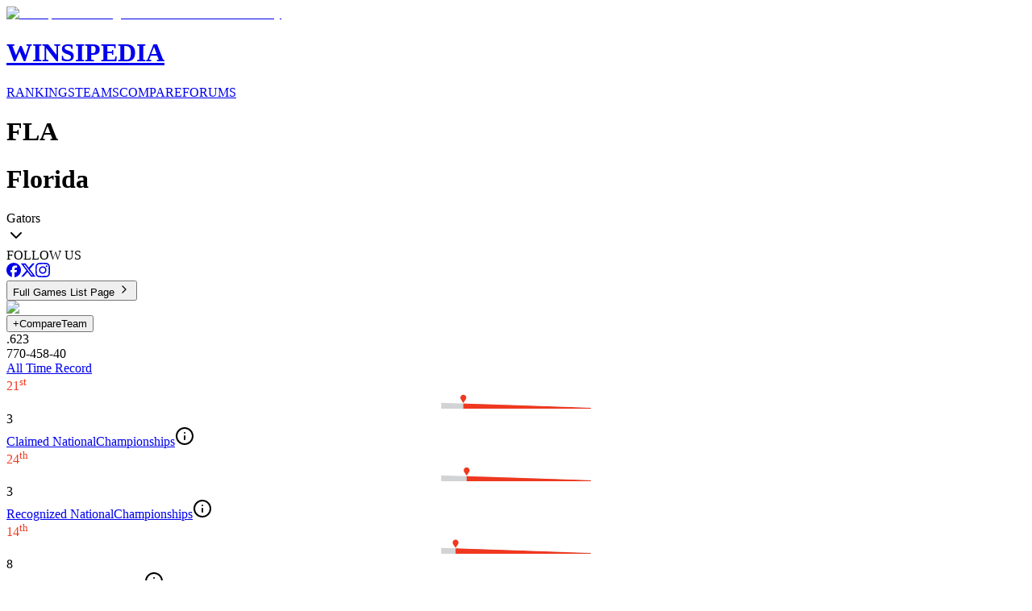

--- FILE ---
content_type: text/html; charset=utf-8
request_url: https://www.winsipedia.com/florida
body_size: 38143
content:
<!DOCTYPE html><html lang="en"><head><meta charSet="utf-8"/><meta name="viewport" content="width=device-width, initial-scale=1"/><link rel="preload" href="/_next/static/media/6ef785390d7b9011-s.p.c2b2e9ef.woff2" as="font" crossorigin="" type="font/woff2"/><link rel="preload" href="/_next/static/media/85936fed935b5db0-s.p.89591f77.woff2" as="font" crossorigin="" type="font/woff2"/><link rel="preload" href="/_next/static/media/8bda34f14a064581-s.p.eafdcff3.woff2" as="font" crossorigin="" type="font/woff2"/><link rel="preload" as="image" imageSrcSet="/_next/image?url=%2Fimages%2Fbrand%2FWinsipedia.120.png&amp;w=64&amp;q=75 1x, /_next/image?url=%2Fimages%2Fbrand%2FWinsipedia.120.png&amp;w=128&amp;q=75 2x"/><link rel="stylesheet" href="/_next/static/chunks/bb22ab6e2f7fa6a4.css?dpl=dpl_4vM7vKxTUwNYtj5x6H2HhzvCPHdE" data-precedence="next"/><link rel="preload" as="script" fetchPriority="low" href="/_next/static/chunks/18fb09a492260ce0.js?dpl=dpl_4vM7vKxTUwNYtj5x6H2HhzvCPHdE"/><script src="/_next/static/chunks/47b52a18748dea2b.js?dpl=dpl_4vM7vKxTUwNYtj5x6H2HhzvCPHdE" async=""></script><script src="/_next/static/chunks/c4769791a2c00b9f.js?dpl=dpl_4vM7vKxTUwNYtj5x6H2HhzvCPHdE" async=""></script><script src="/_next/static/chunks/f2f231f53de38a87.js?dpl=dpl_4vM7vKxTUwNYtj5x6H2HhzvCPHdE" async=""></script><script src="/_next/static/chunks/e849a1d4f50b1a56.js?dpl=dpl_4vM7vKxTUwNYtj5x6H2HhzvCPHdE" async=""></script><script src="/_next/static/chunks/turbopack-8b18d5817e313403.js?dpl=dpl_4vM7vKxTUwNYtj5x6H2HhzvCPHdE" async=""></script><script src="/_next/static/chunks/dbf06d8c2c83dfa6.js?dpl=dpl_4vM7vKxTUwNYtj5x6H2HhzvCPHdE" async=""></script><script src="/_next/static/chunks/41fcb7b78219c7f9.js?dpl=dpl_4vM7vKxTUwNYtj5x6H2HhzvCPHdE" async=""></script><script src="/_next/static/chunks/d428caa5572fc8a5.js?dpl=dpl_4vM7vKxTUwNYtj5x6H2HhzvCPHdE" async=""></script><script src="/_next/static/chunks/f25e8d0e97d82ddf.js?dpl=dpl_4vM7vKxTUwNYtj5x6H2HhzvCPHdE" async=""></script><script src="/_next/static/chunks/6dea3890d9b60a78.js?dpl=dpl_4vM7vKxTUwNYtj5x6H2HhzvCPHdE" async=""></script><script src="/_next/static/chunks/cfd579f4c29441c1.js?dpl=dpl_4vM7vKxTUwNYtj5x6H2HhzvCPHdE" async=""></script><script src="/_next/static/chunks/2e6a846a0302eb85.js?dpl=dpl_4vM7vKxTUwNYtj5x6H2HhzvCPHdE" async=""></script><script src="/_next/static/chunks/555fa7d8abc5491b.js?dpl=dpl_4vM7vKxTUwNYtj5x6H2HhzvCPHdE" async=""></script><script src="/_next/static/chunks/9c6c5ee4328eab72.js?dpl=dpl_4vM7vKxTUwNYtj5x6H2HhzvCPHdE" async=""></script><script src="/_next/static/chunks/95f6e2ae124623db.js?dpl=dpl_4vM7vKxTUwNYtj5x6H2HhzvCPHdE" async=""></script><script src="/_next/static/chunks/f112e1904de419e5.js?dpl=dpl_4vM7vKxTUwNYtj5x6H2HhzvCPHdE" async=""></script><script src="/_next/static/chunks/3a4f8ceb07e0db99.js?dpl=dpl_4vM7vKxTUwNYtj5x6H2HhzvCPHdE" async=""></script><script src="/_next/static/chunks/ff1a16fafef87110.js?dpl=dpl_4vM7vKxTUwNYtj5x6H2HhzvCPHdE" async=""></script><script src="/_next/static/chunks/64c0a5e3a0354479.js?dpl=dpl_4vM7vKxTUwNYtj5x6H2HhzvCPHdE" async=""></script><link rel="preload" href="https://use.typekit.net/mid6tsx.css" as="style"/><link rel="preload" href="https://www.googletagmanager.com/gtag/js?id=G-0SWSV2865X" as="script"/><meta http-equiv="Content-Security-Policy" content="upgrade-insecure-requests"/><meta name="next-size-adjust" content=""/><title>Winsipedia - Florida football all-time record, wins, and statistics - SEC</title><meta name="description" content="Complete Florida football history, all-time records, wins, losses, national championships, and head-to-head comparisons. View Florida statistics from the SEC."/><meta name="author" content="Winsipedia Team"/><meta name="keywords" content="florida,florida football,florida college football,florida football history,florida history,florida statistics,florida records,college football stats,college football records,college football history"/><meta name="DC.Title" content="Winsipedia College Football Database"/><meta name="DC.Description" content="Comprehensive database of college football statistics, records, rankings, and historical data."/><meta name="DC.Publisher" content="Winsipedia"/><meta name="DC.Language" content="en"/><meta name="DC.Subject" content="college football"/><meta name="DC.Subject" content="sports database"/><meta name="DC.Subject" content="statistics"/><meta name="DC.Subject" content="NCAA"/><meta name="DC.Subject" content="football records"/><meta name="DC.Rights" content="Copyright Winsipedia. All rights reserved."/><meta name="DC.Format" content="text/html"/><meta name="DC.Identifier" content="https://www.winsipedia.com"/><meta name="DC.Type" content="interactive resource"/><meta name="DC.Date.Modified" content="2026-01-26"/><meta name="team-slug" content="florida"/><meta name="team-id" content="15"/><meta name="conference" content="SEC"/><link rel="canonical" href="https://www.winsipedia.com/florida"/><link rel="alternate" hrefLang="en-US" href="https://www.winsipedia.com/florida"/><link rel="alternate" hrefLang="x-default" href="https://www.winsipedia.com/florida"/><meta property="og:title" content="Florida Football Statistics and Records"/><meta property="og:description" content="Complete Florida college football database with statistics, records, and historical data."/><meta property="og:url" content="https://www.winsipedia.com/florida"/><meta property="og:site_name" content="Winsipedia"/><meta property="og:locale" content="en_US"/><meta property="og:image" content="https://www.winsipedia.com/images/team-logos/florida.png"/><meta property="og:image:width" content="240"/><meta property="og:image:height" content="240"/><meta property="og:image:alt" content="Florida logo"/><meta property="og:type" content="website"/><meta name="twitter:card" content="summary_large_image"/><meta name="twitter:site" content="@winsipedia"/><meta name="twitter:creator" content="@winsipedia"/><meta name="twitter:title" content="Florida Football - Winsipedia"/><meta name="twitter:description" content="View Florida college football statistics, records, and historical data."/><meta name="twitter:image" content="https://www.winsipedia.com/images/team-logos/florida.png"/><link rel="icon" href="/images/brand/Winsipedia.180.png" type="image/png" sizes="180x180"/><link rel="icon" href="/images/brand/Winsipedia.120.png" type="image/png" sizes="120x120"/><link rel="icon" href="/images/brand/Winsipedia.90.png" type="image/png" sizes="90x90"/><link rel="icon" href="/images/brand/Winsipedia.60.png" type="image/png" sizes="60x60"/><link rel="apple-touch-icon" href="/images/brand/Winsipedia.180.png"/><script src="/_next/static/chunks/a6dad97d9634a72d.js?dpl=dpl_4vM7vKxTUwNYtj5x6H2HhzvCPHdE" noModule=""></script></head><body class="gudea_84d3f9a4-module__D21e1W__variable ultra_9950af6-module__WPuR3q__variable gudea_84d3f9a4-module__D21e1W__className antialiased bg-white @container/body"><div hidden=""><!--$--><!--/$--></div><style>#nprogress{pointer-events:none}#nprogress .bar{background:#38a0e8;position:fixed;z-index:1600;top: 0;left:0;width:100%;height:3px}#nprogress .peg{display:block;position:absolute;right:0;width:100px;height:100%;box-shadow:0 0 10px #38a0e8,0 0 5px #38a0e8;opacity:1;-webkit-transform:rotate(3deg) translate(0px,-4px);-ms-transform:rotate(3deg) translate(0px,-4px);transform:rotate(3deg) translate(0px,-4px)}#nprogress .spinner{display:block;position:fixed;z-index:1600;top: 15px;right:15px}#nprogress .spinner-icon{width:18px;height:18px;box-sizing:border-box;border:2px solid transparent;border-top-color:#38a0e8;border-left-color:#38a0e8;border-radius:50%;-webkit-animation:nprogress-spinner 400ms linear infinite;animation:nprogress-spinner 400ms linear infinite}.nprogress-custom-parent{overflow:hidden;position:relative}.nprogress-custom-parent #nprogress .bar,.nprogress-custom-parent #nprogress .spinner{position:absolute}@-webkit-keyframes nprogress-spinner{0%{-webkit-transform:rotate(0deg)}100%{-webkit-transform:rotate(360deg)}}@keyframes nprogress-spinner{0%{transform:rotate(0deg)}100%{transform:rotate(360deg)}}</style><header class="bg-gray-900 border-b-4 border-gray-600 p-4"><div class="raptive-wins-header-mobile w-full h-[60px] flex items-center justify-center md:hidden"></div><div class="max-w-screen-xl mx-auto grid min-[375px]:grid-cols-2 md:grid-cols-[max-content_auto_max-content] gap-2 md:gap-4 items-center"><a href="/" class="flex items-center gap-4 justify-self-start order-2 min-[375px]:order-1 min-[375px]:col-span-2 md:col-span-1"><img alt="Winsipedia - College Football Statistics and History" loading="eager" width="60" height="60" decoding="async" data-nimg="1" style="color:transparent" srcSet="/_next/image?url=%2Fimages%2Fbrand%2FWinsipedia.120.png&amp;w=64&amp;q=75 1x, /_next/image?url=%2Fimages%2Fbrand%2FWinsipedia.120.png&amp;w=128&amp;q=75 2x" src="/_next/image?url=%2Fimages%2Fbrand%2FWinsipedia.120.png&amp;w=128&amp;q=75"/><div class="text-white"><h1 class="text-2xl font-bold tracking-wide font-clarendon">WINSIPEDIA</h1></div></a><nav class="flex justify-center min-[375px]:justify-start md:justify-start text-xs md:text-sm font-bold order-3 min-[375px]:order-2" role="navigation" aria-label="Main navigation"><a href="/ranking" class="text-winsi-blue hover:text-blue-300 focus:text-blue-300 focus:outline-none focus:ring-2 focus:ring-winsi-blue focus:ring-offset-2 focus:ring-offset-gray-900 rounded px-1 md:px-2 py-1 transition-colors">RANKINGS</a><a href="/team" class="text-winsi-blue hover:text-blue-300 focus:text-blue-300 focus:outline-none focus:ring-2 focus:ring-winsi-blue focus:ring-offset-2 focus:ring-offset-gray-900 rounded px-1 md:px-2 py-1 transition-colors">TEAMS</a><a href="/compare" class="text-winsi-blue hover:text-blue-300 focus:text-blue-300 focus:outline-none focus:ring-2 focus:ring-winsi-blue focus:ring-offset-2 focus:ring-offset-gray-900 rounded px-1 md:px-2 py-1 transition-colors">COMPARE</a><a href="/forum" class="text-winsi-blue hover:text-blue-300 focus:text-blue-300 focus:outline-none focus:ring-2 focus:ring-winsi-blue focus:ring-offset-2 focus:ring-offset-gray-900 rounded px-1 md:px-2 py-1 transition-colors">FORUMS</a></nav><div class="justify-self-end order-1 min-[375px]:order-3"><div class="flex items-center gap-2"><div class="h-6 w-14 bg-gray-700 rounded-md animate-pulse"></div><div class="h-6 w-14 bg-gray-700 rounded-md animate-pulse"></div></div></div></div></header><script type="application/ld+json">{"@context":"https://schema.org","@graph":[{"@type":"Organization","@id":"https://www.winsipedia.com/#organization","name":"Winsipedia","url":"https://www.winsipedia.com","logo":{"@type":"ImageObject","url":"https://www.winsipedia.com/images/brand/winsipedia-logo.png","width":"240","height":"240"},"description":"Winsipedia is a college football database with infographics of all-time wins, records, championships, bowl games, All-Americans, Heisman winners, NFL Draft picks, and AP Poll rankings.","foundingDate":"2009","sameAs":["https://twitter.com/winsipedia","https://facebook.com/winsipedia","https://instagram.com/winsipedia"],"contactPoint":{"@type":"ContactPoint","contactType":"Customer Service","email":"info@winsipedia.com","availableLanguage":"English"},"keywords":["college football","college football statistics","NCAA football","college football records","college football history","sports database"]},{"@type":"SportsTeam","@id":"https://www.winsipedia.com/florida#sportsTeam","name":"Florida","sport":"American Football","url":"https://www.winsipedia.com/florida","logo":"https://www.winsipedia.com/images/team-logos/florida.png","alternateName":"Gators","memberOf":{"@type":"SportsOrganization","name":"SEC","sport":"American Football"},"sameAs":["https://twitter.com/GatorsFB","https://twitter.com/FloridaGators","www.floridagators.com"],"location":{"@type":"Place","name":"Gainesville","address":{"@type":"PostalAddress","addressRegion":"FL"}}},{"@type":"WebPage","@id":"https://www.winsipedia.com/florida#webpage","name":"Florida Football Statistics and Records","description":"Complete Florida college football database with statistics, records, and historical data.","url":"https://www.winsipedia.com/florida","inLanguage":"en-US","isPartOf":{"@type":"WebSite","@id":"https://www.winsipedia.com/#website","name":"Winsipedia","url":"https://www.winsipedia.com"},"datePublished":"2026-01-26T01:53:02.114Z","dateModified":"2026-01-26T01:53:02.114Z","breadcrumb":{"@type":"BreadcrumbList","itemListElement":[{"@type":"ListItem","position":1,"name":"Home","item":"https://www.winsipedia.com"},{"@type":"ListItem","position":2,"name":"Teams","item":"https://www.winsipedia.com/team"},{"@type":"ListItem","position":3,"name":"Florida","item":"https://www.winsipedia.com/florida"}]},"mainEntity":{"@type":"SportsTeam","@id":"https://www.winsipedia.com/florida#sportsTeam","name":"Florida","sport":"American Football","url":"https://www.winsipedia.com/florida","logo":"https://www.winsipedia.com/images/team-logos/florida.png","alternateName":"Gators","memberOf":{"@type":"SportsOrganization","name":"SEC","sport":"American Football"},"sameAs":["https://twitter.com/GatorsFB","https://twitter.com/FloridaGators","www.floridagators.com"],"location":{"@type":"Place","name":"Gainesville","address":{"@type":"PostalAddress","addressRegion":"FL"}}}}]}</script><main><div class="bg-gray-900 text-white"><div class="container mx-auto px-4 pb-6"><div class="p-2"><div class="raptive-wins-header-mobile w-full h-[60px] flex items-center justify-center md:hidden"></div><div class="raptive-wins-header-tablet w-full h-[120px] items-center justify-center hidden md:flex lg:hidden"></div><div class="raptive-wins-header-desktop w-full h-[120px] items-center justify-center hidden lg:flex"></div></div><div class="grid grid-cols-[1fr_auto_1fr] items-start"><div class="w-full"><div class="cursor-pointer group text-left text-white" type="button" aria-haspopup="dialog" aria-expanded="false" aria-controls="radix-_R_1cplfiutb_" data-state="closed" data-slot="popover-trigger"><div class="flex items-center justify-between "><div class="flex items-baseline gap-2"><h1 class="md:hidden text-xl font-bold uppercase">FLA</h1><h1 class="hidden md:block text-xl lg:text-3xl font-bold uppercase">Florida</h1><span class="text-sm lg:text-xl hidden md:block">Gators</span></div><svg xmlns="http://www.w3.org/2000/svg" width="24" height="24" viewBox="0 0 24 24" fill="none" stroke="currentColor" stroke-width="2" stroke-linecap="round" stroke-linejoin="round" class="lucide lucide-chevron-down h-5 w-5 opacity-60 group-hover:opacity-100 transition-opacity" aria-hidden="true"><path d="m6 9 6 6 6-6"></path></svg></div></div><div class="h-1 mt-2" style="background-color:#EF381F"></div></div><div class="px-8 text-center text-sm"><div class="mb-2"><span class="text-gray-400">FOLLOW US</span></div><div class="flex gap-3"><a href="https://facebook.com/winsipedia" class="text-winsi-blue hover:text-blue-300 transition-colors" aria-label="Follow on Facebook"><svg width="18" height="18" viewBox="0 0 24 24" fill="currentColor" class=""><path d="M9.101 23.691v-7.98H6.627v-3.667h2.474v-1.58c0-4.085 1.848-5.978 5.858-5.978.401 0 .955.042 1.468.103a8.68 8.68 0 0 1 1.141.195v3.325a8.623 8.623 0 0 0-.653-.036 26.805 26.805 0 0 0-.733-.009c-.707 0-1.259.096-1.675.309a1.686 1.686 0 0 0-.679.622c-.258.42-.374.995-.374 1.752v1.297h3.919l-.386 2.103-.287 1.564h-3.246v8.245C19.396 23.238 24 18.179 24 12.044c0-6.627-5.373-12-12-12s-12 5.373-12 12c0 5.628 3.874 10.35 9.101 11.647Z"></path></svg></a><a href="https://twitter.com/winsipedia" class="text-winsi-blue hover:text-blue-300 transition-colors" aria-label="Follow on Twitter"><svg width="18" height="18" viewBox="0 0 24 24" fill="currentColor" class=""><path d="M18.901 1.153h3.68l-8.04 9.19L24 22.846h-7.406l-5.8-7.584-6.638 7.584H.474l8.6-9.83L0 1.154h7.594l5.243 6.932ZM17.61 20.644h2.039L6.486 3.24H4.298Z"></path></svg></a><a href="https://instagram.com/winsipedia" class="text-winsi-blue hover:text-blue-300 transition-colors" aria-label="Follow on Instagram"><svg width="18" height="18" viewBox="0 0 24 24" fill="currentColor" class=""><path d="M7.0301.084c-1.2768.0602-2.1487.264-2.911.5634-.7888.3075-1.4575.72-2.1228 1.3877-.6652.6677-1.075 1.3368-1.3802 2.127-.2954.7638-.4956 1.6365-.552 2.914-.0564 1.2775-.0689 1.6882-.0626 4.947.0062 3.2586.0206 3.6671.0825 4.9473.061 1.2765.264 2.1482.5635 2.9107.308.7889.72 1.4573 1.388 2.1228.6679.6655 1.3365 1.0743 2.1285 1.38.7632.295 1.6361.4961 2.9134.552 1.2773.056 1.6884.069 4.9462.0627 3.2578-.0062 3.668-.0207 4.9478-.0814 1.28-.0607 2.147-.2652 2.9098-.5633.7889-.3086 1.4578-.72 2.1228-1.3881.665-.6682 1.0745-1.3378 1.3795-2.1284.2957-.7632.4966-1.636.552-2.9124.056-1.2809.0692-1.6898.063-4.948-.0063-3.2583-.021-3.6668-.0817-4.9465-.0607-1.2797-.264-2.1487-.5633-2.9117-.3084-.7889-.72-1.4568-1.3876-2.1228C21.2982 1.33 20.628.9208 19.8378.6165 19.074.321 18.2017.1197 16.9244.0645 15.6471.0093 15.236-.005 11.977.0014 8.718.0076 8.31.0215 7.0301.0839m.1402 21.6932c-1.17-.0509-1.8053-.2453-2.2287-.408-.5606-.216-.96-.4771-1.3819-.895-.422-.4178-.6811-.8186-.9-1.378-.1644-.4234-.3624-1.058-.4171-2.228-.0595-1.2645-.072-1.6442-.079-4.848-.007-3.2037.0053-3.583.0607-4.848.05-1.169.2456-1.805.408-2.2282.216-.5613.4762-.96.895-1.3816.4188-.4217.8184-.6814 1.3783-.9003.423-.1651 1.0575-.3614 2.227-.4171 1.2655-.06 1.6447-.072 4.848-.079 3.2033-.007 3.5835.005 4.8495.0608 1.169.0508 1.8053.2445 2.228.408.5608.216.96.4754 1.3816.895.4217.4194.6816.8176.9005 1.3787.1653.4217.3617 1.056.4169 2.2263.0602 1.2655.0739 1.645.0796 4.848.0058 3.203-.0055 3.5834-.061 4.848-.051 1.17-.245 1.8055-.408 2.2294-.216.5604-.4763.96-.8954 1.3814-.419.4215-.8181.6811-1.3783.9-.4224.1649-1.0577.3617-2.2262.4174-1.2656.0595-1.6448.072-4.8493.079-3.2045.007-3.5825-.006-4.848-.0608M16.953 5.5864A1.44 1.44 0 1 0 18.39 4.144a1.44 1.44 0 0 0-1.437 1.4424M5.8385 12.012c.0067 3.4032 2.7706 6.1557 6.173 6.1493 3.4026-.0065 6.157-2.7701 6.1506-6.1733-.0065-3.4032-2.771-6.1565-6.174-6.1498-3.403.0067-6.156 2.771-6.1496 6.1738M8 12.0077a4 4 0 1 1 4.008 3.9921A3.9996 3.9996 0 0 1 8 12.0077"></path></svg></a></div></div></div></div></div><div class="container mx-auto px-1 py-8 flex flex-col gap-16"><div class="text-center self-end"><a href="/games/florida"><button data-slot="button" class="inline-flex items-center justify-center gap-2 whitespace-nowrap rounded-md transition-all disabled:pointer-events-none disabled:opacity-50 [&amp;_svg]:pointer-events-none [&amp;_svg:not([class*=&#x27;size-&#x27;])]:size-4 shrink-0 [&amp;_svg]:shrink-0 outline-none focus-visible:border-ring focus-visible:ring-ring/50 focus-visible:ring-[3px] aria-invalid:ring-destructive/20 dark:aria-invalid:ring-destructive/40 aria-invalid:border-destructive hover:bg-accent hover:text-accent-foreground dark:hover:bg-accent/50 h-9 px-4 py-2 has-[&gt;svg]:px-3 bg-winsi-blue font-bold text-xs md:text-sm cursor-pointer">Full Games List Page <svg xmlns="http://www.w3.org/2000/svg" width="16" height="16" viewBox="0 0 24 24" fill="none" stroke="currentColor" stroke-width="2" stroke-linecap="round" stroke-linejoin="round" class="lucide lucide-chevron-right" aria-hidden="true"><path d="m9 18 6-6-6-6"></path></svg></button></a></div><div class="grid grid-cols-2 gap-6 sm:grid-cols-2 md:grid-cols-4 lg:grid-cols-6 items-center mb-8"><div class="col-span-1 order-1 h-full w-full flex items-center justify-center sm:border-b-0 md:border-b-0 md:border-r md:border-dashed md:border-muted-foreground/50 lg:border-b-0 lg:border-r lg:border-dashed lg:border-muted-foreground/50"><div class="relative inline-flex items-center justify-center"><img alt="Florida college football team logo" loading="lazy" width="128" height="128" decoding="async" data-nimg="1" class="object-contain" style="color:transparent" srcSet="/_next/image?url=%2Fimages%2Fteam-logos%2Fflorida.png&amp;w=128&amp;q=75 1x, /_next/image?url=%2Fimages%2Fteam-logos%2Fflorida.png&amp;w=256&amp;q=75 2x" src="/_next/image?url=%2Fimages%2Fteam-logos%2Fflorida.png&amp;w=256&amp;q=75"/></div></div><div class="col-span-1 order-2 md:order-4 lg:order-6 relative h-full w-full flex items-center justify-center sm:border-b-0 md:border-b-0 md:border-r-0 lg:border-b-0 lg:border-r-0"><button data-slot="button" class="inline-flex items-center justify-center gap-2 whitespace-nowrap text-sm transition-all disabled:pointer-events-none disabled:opacity-50 [&amp;_svg]:pointer-events-none [&amp;_svg:not([class*=&#x27;size-&#x27;])]:size-4 shrink-0 [&amp;_svg]:shrink-0 outline-none focus-visible:border-ring focus-visible:ring-ring/50 focus-visible:ring-[3px] aria-invalid:ring-destructive/20 dark:aria-invalid:ring-destructive/40 aria-invalid:border-destructive shadow-xs hover:bg-accent hover:text-accent-foreground dark:bg-input/30 dark:border-input dark:hover:bg-input/50 px-4 py-2 has-[&gt;svg]:px-3 cursor-pointer h-full aspect-square max-w-full rounded-full border-dashed border-4 border-muted-foreground bg-muted-foreground/5 text-winsi-blue font-bold uppercase"><div class="flex flex-col items-center justify-center"><span class="text-4xl">+</span><span class="text-lg">Compare</span><span class="text-lg">Team</span></div></button></div><div class="col-span-2 sm:col-span-1 md:col-span-1 lg:col-span-1 order-4 md:order-2 lg:order-2 border-b border-dashed border-muted-foreground/50 sm:border-b-0 sm:border-r sm:border-dashed sm:border-muted-foreground/50 md:border-b-0 md:border-r md:border-dashed md:border-muted-foreground/50 lg:border-b-0 lg:border-r lg:border-dashed lg:border-muted-foreground/50"><div class="flex items-center gap-2 flex-col pr-6 pb-6 md:pb-0"><div class="flex gap-2 self-center justify-center items-center"><div class="text-3xl font-bold text-gray-900 leading-none">.623</div><div class="flex flex-col"><div class="text-xs font-normal text-gray-600 truncate">770-458-40</div><div class="flex items-center gap-1"><a href="/ranking/all-time-record" class="text-xs text-winsi-blue uppercase font-semibold hover:underline flex flex-col truncate"><span>All Time Record</span></a></div></div></div><div class="text-6xl font-ultra leading-none" style="color:#EF381F">21<sup class="text-3xl align-top leading-16">st</sup></div><div class="relative w-full"><svg width="100%" height="18" viewBox="0 0 160.064 14.933" xmlns="http://www.w3.org/2000/svg" class="block"><path fill="#EF381F" transform="translate(22.794117647058826,0.5882352941176471)" d="M6.065,3.032c0,0.479-0.111,0.932-0.309,1.335c-2.725,4.167,0,0-2.725,4.167c-2.729-4.18,0,0-2.729-4.18C0.109,3.954,0,3.506,0,3.032C0,1.357,1.358,0,3.033,0C4.707,0,6.065,1.357,6.065,3.032z"></path><polygon fill="#D1D3D4" points="157.032,14.933 3.033,14.933 3.033,8.933 157.032,13.933"></polygon><defs><clipPath id="mask-21"><polygon fill="#EF381F" points="157.032,14.933 3.033,14.933 3.033,8.933 157.032,13.933"></polygon></clipPath><g id="shape-21"><polygon transform="translate(22.794117647058826,0)" fill="#EF381F" points="157.032,14.933 3.033,14.933 3.033,8.933 157.032,14.933"></polygon></g></defs><use xlink:href="#shape-21" style="clip-path:url(#mask-21)"></use></svg></div></div></div><div class="col-span-2 sm:col-span-1 md:col-span-1 lg:col-span-1 order-5 md:order-3 lg:order-3 border-b border-dashed border-muted-foreground/50 sm:border-b-0 md:border-b-0 md:border-r md:border-dashed md:border-muted-foreground/50 lg:border-b-0 lg:border-r lg:border-dashed lg:border-muted-foreground/50"><div class="flex items-center gap-2 flex-col pr-6 pb-6 md:pb-0"><div class="flex gap-2 self-center justify-center items-center"><div class="text-3xl font-bold text-gray-900 leading-none">3</div><div class="flex flex-col"><div class="flex items-center gap-1"><a href="/ranking/claimed-national-championships" class="text-xs text-winsi-blue uppercase font-semibold hover:underline flex flex-col truncate"><span>Claimed National</span><span>Championships</span></a><svg xmlns="http://www.w3.org/2000/svg" width="24" height="24" viewBox="0 0 24 24" fill="none" stroke="currentColor" stroke-width="2" stroke-linecap="round" stroke-linejoin="round" class="lucide lucide-info w-4 h-4 bg-winsi-blue text-white rounded-full self-start" data-state="closed" data-slot="tooltip-trigger"><circle cx="12" cy="12" r="10"></circle><path d="M12 16v-4"></path><path d="M12 8h.01"></path></svg></div></div></div><div class="text-6xl font-ultra leading-none" style="color:#EF381F">24<sup class="text-3xl align-top leading-16">th</sup></div><div class="relative w-full"><svg width="100%" height="18" viewBox="0 0 160.064 14.933" xmlns="http://www.w3.org/2000/svg" class="block"><path fill="#EF381F" transform="translate(26.21323529411765,0.6764705882352942)" d="M6.065,3.032c0,0.479-0.111,0.932-0.309,1.335c-2.725,4.167,0,0-2.725,4.167c-2.729-4.18,0,0-2.729-4.18C0.109,3.954,0,3.506,0,3.032C0,1.357,1.358,0,3.033,0C4.707,0,6.065,1.357,6.065,3.032z"></path><polygon fill="#D1D3D4" points="157.032,14.933 3.033,14.933 3.033,8.933 157.032,13.933"></polygon><defs><clipPath id="mask-24"><polygon fill="#EF381F" points="157.032,14.933 3.033,14.933 3.033,8.933 157.032,13.933"></polygon></clipPath><g id="shape-24"><polygon transform="translate(26.21323529411765,0)" fill="#EF381F" points="157.032,14.933 3.033,14.933 3.033,8.933 157.032,14.933"></polygon></g></defs><use xlink:href="#shape-24" style="clip-path:url(#mask-24)"></use></svg></div></div></div><div class="col-span-2 sm:col-span-1 md:col-span-1 lg:col-span-1 order-6 md:order-4 lg:order-4 border-b border-dashed border-muted-foreground/50 sm:border-b-0 sm:border-r sm:border-dashed sm:border-muted-foreground/50 md:border-b-0 md:border-r md:border-dashed md:border-muted-foreground/50 lg:border-b-0 lg:border-r lg:border-dashed lg:border-muted-foreground/50"><div class="flex items-center gap-2 flex-col pr-6 pb-6 md:pb-0"><div class="flex gap-2 self-center justify-center items-center"><div class="text-3xl font-bold text-gray-900 leading-none">3</div><div class="flex flex-col"><div class="flex items-center gap-1"><a href="/ranking/recognized-national-championships" class="text-xs text-winsi-blue uppercase font-semibold hover:underline flex flex-col truncate"><span>Recognized National</span><span>Championships</span></a><svg xmlns="http://www.w3.org/2000/svg" width="24" height="24" viewBox="0 0 24 24" fill="none" stroke="currentColor" stroke-width="2" stroke-linecap="round" stroke-linejoin="round" class="lucide lucide-info w-4 h-4 bg-winsi-blue text-white rounded-full self-start" data-state="closed" data-slot="tooltip-trigger"><circle cx="12" cy="12" r="10"></circle><path d="M12 16v-4"></path><path d="M12 8h.01"></path></svg></div></div></div><div class="text-6xl font-ultra leading-none" style="color:#EF381F">14<sup class="text-3xl align-top leading-16">th</sup></div><div class="relative w-full"><svg width="100%" height="18" viewBox="0 0 160.064 14.933" xmlns="http://www.w3.org/2000/svg" class="block"><path fill="#EF381F" transform="translate(14.816176470588234,0.38235294117647056)" d="M6.065,3.032c0,0.479-0.111,0.932-0.309,1.335c-2.725,4.167,0,0-2.725,4.167c-2.729-4.18,0,0-2.729-4.18C0.109,3.954,0,3.506,0,3.032C0,1.357,1.358,0,3.033,0C4.707,0,6.065,1.357,6.065,3.032z"></path><polygon fill="#D1D3D4" points="157.032,14.933 3.033,14.933 3.033,8.933 157.032,13.933"></polygon><defs><clipPath id="mask-14"><polygon fill="#EF381F" points="157.032,14.933 3.033,14.933 3.033,8.933 157.032,13.933"></polygon></clipPath><g id="shape-14"><polygon transform="translate(14.816176470588234,0)" fill="#EF381F" points="157.032,14.933 3.033,14.933 3.033,8.933 157.032,14.933"></polygon></g></defs><use xlink:href="#shape-14" style="clip-path:url(#mask-14)"></use></svg></div></div></div><div class="col-span-2 sm:col-span-1 md:col-span-1 lg:col-span-1 order-7 md:order-5 lg:order-5 border-b border-dashed border-muted-foreground/50 sm:border-b-0 md:border-b-0 md:border-r md:border-dashed md:border-muted-foreground/50 lg:border-b-0 lg:border-r lg:border-dashed lg:border-muted-foreground/50"><div class="flex items-center gap-2 flex-col pr-6 pb-6 md:pb-0"><div class="flex gap-2 self-center justify-center items-center"><div class="text-3xl font-bold text-gray-900 leading-none">8</div><div class="flex flex-col"><div class="flex items-center gap-1"><a href="/ranking/conference-championships" class="text-xs text-winsi-blue uppercase font-semibold hover:underline flex flex-col truncate"><span>Conference</span><span>Championships</span></a><svg xmlns="http://www.w3.org/2000/svg" width="24" height="24" viewBox="0 0 24 24" fill="none" stroke="currentColor" stroke-width="2" stroke-linecap="round" stroke-linejoin="round" class="lucide lucide-info w-4 h-4 bg-winsi-blue text-white rounded-full self-start" data-state="closed" data-slot="tooltip-trigger"><circle cx="12" cy="12" r="10"></circle><path d="M12 16v-4"></path><path d="M12 8h.01"></path></svg></div></div></div><div class="text-6xl font-ultra leading-none" style="color:#EF381F">86<sup class="text-3xl align-top leading-16">th</sup></div><div class="relative w-full"><svg width="100%" height="18" viewBox="0 0 160.064 14.933" xmlns="http://www.w3.org/2000/svg" class="block"><path fill="#EF381F" transform="translate(96.875,2.5)" d="M6.065,3.032c0,0.479-0.111,0.932-0.309,1.335c-2.725,4.167,0,0-2.725,4.167c-2.729-4.18,0,0-2.729-4.18C0.109,3.954,0,3.506,0,3.032C0,1.357,1.358,0,3.033,0C4.707,0,6.065,1.357,6.065,3.032z"></path><polygon fill="#D1D3D4" points="157.032,14.933 3.033,14.933 3.033,8.933 157.032,13.933"></polygon><defs><clipPath id="mask-86"><polygon fill="#EF381F" points="157.032,14.933 3.033,14.933 3.033,8.933 157.032,13.933"></polygon></clipPath><g id="shape-86"><polygon transform="translate(96.875,0)" fill="#EF381F" points="157.032,14.933 3.033,14.933 3.033,8.933 157.032,14.933"></polygon></g></defs><use xlink:href="#shape-86" style="clip-path:url(#mask-86)"></use></svg></div></div></div><div class="col-span-2 sm:col-span-2 md:col-span-4 lg:col-span-6 order-3 md:order-7 lg:order-8 "><h2 class="text-2xl font-bold">Record (Winning %)</h2><div class="w-full rounded pt-4"><div class="relative w-full h-[400px] max-h-[500px] overflow-x-scroll"><div class="absolute top-0 left-0 w-full h-16 z-0"><div class="w-full h-24 mb-4 min-w-2xl"><div data-slot="chart" data-chart="chart-_R_1jl9lfiutb_" class="[&amp;_.recharts-cartesian-axis-tick_text]:fill-muted-foreground [&amp;_.recharts-cartesian-grid_line[stroke=&#x27;#ccc&#x27;]]:stroke-border/50 [&amp;_.recharts-curve.recharts-tooltip-cursor]:stroke-border [&amp;_.recharts-polar-grid_[stroke=&#x27;#ccc&#x27;]]:stroke-border [&amp;_.recharts-radial-bar-background-sector]:fill-muted [&amp;_.recharts-rectangle.recharts-tooltip-cursor]:fill-muted [&amp;_.recharts-reference-line_[stroke=&#x27;#ccc&#x27;]]:stroke-border flex aspect-video justify-center text-xs [&amp;_.recharts-dot[stroke=&#x27;#fff&#x27;]]:stroke-transparent [&amp;_.recharts-layer]:outline-hidden [&amp;_.recharts-sector]:outline-hidden [&amp;_.recharts-sector[stroke=&#x27;#fff&#x27;]]:stroke-transparent [&amp;_.recharts-surface]:outline-hidden h-full w-full"><style>
 [data-chart=chart-_R_1jl9lfiutb_] {
  --color-winPercentage: #EF381F;
}


.dark [data-chart=chart-_R_1jl9lfiutb_] {
  --color-winPercentage: #EF381F;
}
</style><div class="recharts-responsive-container" style="width:100%;height:100%;min-width:0"></div></div></div></div><div data-slot="chart" data-chart="chart-_R_2jl9lfiutb_" class="[&amp;_.recharts-cartesian-axis-tick_text]:fill-muted-foreground [&amp;_.recharts-cartesian-grid_line[stroke=&#x27;#ccc&#x27;]]:stroke-border/50 [&amp;_.recharts-curve.recharts-tooltip-cursor]:stroke-border [&amp;_.recharts-polar-grid_[stroke=&#x27;#ccc&#x27;]]:stroke-border [&amp;_.recharts-radial-bar-background-sector]:fill-muted [&amp;_.recharts-rectangle.recharts-tooltip-cursor]:fill-muted [&amp;_.recharts-reference-line_[stroke=&#x27;#ccc&#x27;]]:stroke-border flex aspect-video justify-center text-xs [&amp;_.recharts-dot[stroke=&#x27;#fff&#x27;]]:stroke-transparent [&amp;_.recharts-layer]:outline-hidden [&amp;_.recharts-sector]:outline-hidden [&amp;_.recharts-sector[stroke=&#x27;#fff&#x27;]]:stroke-transparent [&amp;_.recharts-surface]:outline-hidden h-full w-full min-w-2xl"><style>
 [data-chart=chart-_R_2jl9lfiutb_] {
  --color-winPercentage: #EF381F;
}


.dark [data-chart=chart-_R_2jl9lfiutb_] {
  --color-winPercentage: #EF381F;
}
</style><div class="recharts-responsive-container" style="width:100%;height:100%;min-width:0"></div></div></div></div><div class="lg:hidden my-10 flex justify-center"><div class="raptive-wins-content-mobile w-full min-h-[270px] flex items-center justify-center md:hidden"></div><div class="raptive-wins-content-tablet w-full min-h-[270px] items-center justify-center hidden md:flex lg:hidden"></div></div></div><div class="col-span-2 sm:col-span-1 md:col-span-1 lg:col-span-1 order-9 md:order-8 lg:order-9 border-b border-dashed border-muted-foreground/50 sm:border-b-0 sm:border-r sm:border-dashed sm:border-muted-foreground/50 md:border-b-0 md:border-r md:border-dashed md:border-muted-foreground/50 lg:border-b-0 lg:border-r lg:border-dashed lg:border-muted-foreground/50"><div class="flex items-center gap-2 flex-col pr-6 pb-6 md:pb-0"><div class="flex gap-2 self-center justify-center items-center"><div class="text-3xl font-bold text-gray-900 leading-none">770</div><div class="flex flex-col"><div class="flex items-center gap-1"><a href="/ranking/all-time-wins" class="text-xs text-winsi-blue uppercase font-semibold hover:underline flex flex-col truncate"><span>Wins</span><span>All Time</span></a></div></div></div><div class="text-6xl font-ultra leading-none" style="color:#EF381F">21<sup class="text-3xl align-top leading-16">st</sup></div><div class="relative w-full"><svg width="100%" height="18" viewBox="0 0 160.064 14.933" xmlns="http://www.w3.org/2000/svg" class="block"><path fill="#EF381F" transform="translate(22.794117647058826,0.5882352941176471)" d="M6.065,3.032c0,0.479-0.111,0.932-0.309,1.335c-2.725,4.167,0,0-2.725,4.167c-2.729-4.18,0,0-2.729-4.18C0.109,3.954,0,3.506,0,3.032C0,1.357,1.358,0,3.033,0C4.707,0,6.065,1.357,6.065,3.032z"></path><polygon fill="#D1D3D4" points="157.032,14.933 3.033,14.933 3.033,8.933 157.032,13.933"></polygon><defs><clipPath id="mask-21"><polygon fill="#EF381F" points="157.032,14.933 3.033,14.933 3.033,8.933 157.032,13.933"></polygon></clipPath><g id="shape-21"><polygon transform="translate(22.794117647058826,0)" fill="#EF381F" points="157.032,14.933 3.033,14.933 3.033,8.933 157.032,14.933"></polygon></g></defs><use xlink:href="#shape-21" style="clip-path:url(#mask-21)"></use></svg></div></div></div><div class="col-span-2 sm:col-span-1 md:col-span-1 lg:col-span-1 order-10 md:order-9 lg:order-10 border-b border-dashed border-muted-foreground/50 sm:border-b-0 md:border-b-0 md:border-r md:border-dashed md:border-muted-foreground/50 lg:border-b-0 lg:border-r lg:border-dashed lg:border-muted-foreground/50"><div class="flex items-center gap-2 flex-col pr-6 pb-6 md:pb-0"><div class="flex gap-2 self-center justify-center items-center"><div class="text-3xl font-bold text-gray-900 leading-none">50</div><div class="flex flex-col"><div class="flex items-center gap-1"><a href="/ranking/bowl-games" class="text-xs text-winsi-blue uppercase font-semibold hover:underline flex flex-col truncate"><span>Bowl</span><span>Games</span></a></div></div></div><div class="text-6xl font-ultra leading-none" style="color:#EF381F">13<sup class="text-3xl align-top leading-16">th</sup></div><div class="relative w-full"><svg width="100%" height="18" viewBox="0 0 160.064 14.933" xmlns="http://www.w3.org/2000/svg" class="block"><path fill="#EF381F" transform="translate(13.676470588235295,0.35294117647058826)" d="M6.065,3.032c0,0.479-0.111,0.932-0.309,1.335c-2.725,4.167,0,0-2.725,4.167c-2.729-4.18,0,0-2.729-4.18C0.109,3.954,0,3.506,0,3.032C0,1.357,1.358,0,3.033,0C4.707,0,6.065,1.357,6.065,3.032z"></path><polygon fill="#D1D3D4" points="157.032,14.933 3.033,14.933 3.033,8.933 157.032,13.933"></polygon><defs><clipPath id="mask-13"><polygon fill="#EF381F" points="157.032,14.933 3.033,14.933 3.033,8.933 157.032,13.933"></polygon></clipPath><g id="shape-13"><polygon transform="translate(13.676470588235295,0)" fill="#EF381F" points="157.032,14.933 3.033,14.933 3.033,8.933 157.032,14.933"></polygon></g></defs><use xlink:href="#shape-13" style="clip-path:url(#mask-13)"></use></svg></div></div></div><div class="col-span-2 sm:col-span-1 md:col-span-1 lg:hidden order-11 md:order-10 border-b border-dashed border-muted-foreground/50 sm:border-b-0 sm:border-r sm:border-dashed sm:border-muted-foreground/50 md:border-b-0 md:border-r-0 lg:border-b-0 lg:border-r lg:border-dashed lg:border-muted-foreground/50"><div class="flex items-center gap-2 flex-col pr-6 pb-6 md:pb-0"><div class="flex gap-2 self-center justify-center items-center"><div class="text-3xl font-bold text-gray-900 leading-none">.520</div><div class="flex flex-col"><div class="text-xs font-normal text-gray-600 truncate">26-24</div><div class="flex items-center gap-1"><a href="/ranking/bowl-record" class="text-xs text-winsi-blue uppercase font-semibold hover:underline flex flex-col truncate"><span>Bowl Record</span></a></div></div></div><div class="text-6xl font-ultra leading-none" style="color:#EF381F">42<sup class="text-3xl align-top leading-16">nd</sup></div><div class="relative w-full"><svg width="100%" height="18" viewBox="0 0 160.064 14.933" xmlns="http://www.w3.org/2000/svg" class="block"><path fill="#EF381F" transform="translate(58.842592592592595,1.5185185185185186)" d="M6.065,3.032c0,0.479-0.111,0.932-0.309,1.335c-2.725,4.167,0,0-2.725,4.167c-2.729-4.18,0,0-2.729-4.18C0.109,3.954,0,3.506,0,3.032C0,1.357,1.358,0,3.033,0C4.707,0,6.065,1.357,6.065,3.032z"></path><polygon fill="#D1D3D4" points="157.032,14.933 3.033,14.933 3.033,8.933 157.032,13.933"></polygon><defs><clipPath id="mask-42"><polygon fill="#EF381F" points="157.032,14.933 3.033,14.933 3.033,8.933 157.032,13.933"></polygon></clipPath><g id="shape-42"><polygon transform="translate(58.842592592592595,0)" fill="#EF381F" points="157.032,14.933 3.033,14.933 3.033,8.933 157.032,14.933"></polygon></g></defs><use xlink:href="#shape-42" style="clip-path:url(#mask-42)"></use></svg></div></div></div><div class="col-span-2 sm:col-span-1 md:col-span-1 lg:col-span-1 order-12 md:order-11 lg:order-11 border-b border-dashed border-muted-foreground/50 sm:border-b-0 md:border-b-0 md:border-r md:border-dashed md:border-muted-foreground/50 lg:border-b-0 lg:border-r lg:border-dashed lg:border-muted-foreground/50"><div class="flex items-center gap-2 flex-col pr-6 pb-6 md:pb-0"><div class="flex gap-2 self-center justify-center items-center"><div class="text-3xl font-bold text-gray-900 leading-none">34</div><div class="flex flex-col"><div class="flex items-center gap-1"><a href="/ranking/all-americans" class="text-xs text-winsi-blue uppercase font-semibold hover:underline flex flex-col truncate"><span>Consensus</span><span>All-Americans</span></a></div></div></div><div class="text-6xl font-ultra leading-none" style="color:#EF381F">20<sup class="text-3xl align-top leading-16">th</sup></div><div class="relative w-full"><svg width="100%" height="18" viewBox="0 0 160.064 14.933" xmlns="http://www.w3.org/2000/svg" class="block"><path fill="#EF381F" transform="translate(21.654411764705884,0.5588235294117647)" d="M6.065,3.032c0,0.479-0.111,0.932-0.309,1.335c-2.725,4.167,0,0-2.725,4.167c-2.729-4.18,0,0-2.729-4.18C0.109,3.954,0,3.506,0,3.032C0,1.357,1.358,0,3.033,0C4.707,0,6.065,1.357,6.065,3.032z"></path><polygon fill="#D1D3D4" points="157.032,14.933 3.033,14.933 3.033,8.933 157.032,13.933"></polygon><defs><clipPath id="mask-20"><polygon fill="#EF381F" points="157.032,14.933 3.033,14.933 3.033,8.933 157.032,13.933"></polygon></clipPath><g id="shape-20"><polygon transform="translate(21.654411764705884,0)" fill="#EF381F" points="157.032,14.933 3.033,14.933 3.033,8.933 157.032,14.933"></polygon></g></defs><use xlink:href="#shape-20" style="clip-path:url(#mask-20)"></use></svg></div></div></div><div class="col-span-2 sm:col-span-1 md:col-span-1 lg:col-span-1 order-13 md:order-12 lg:order-12 border-b border-dashed border-muted-foreground/50 sm:border-b-0 sm:border-r sm:border-dashed sm:border-muted-foreground/50 md:border-b-0 md:border-r md:border-dashed md:border-muted-foreground/50 lg:border-b-0 lg:border-r lg:border-dashed lg:border-muted-foreground/50"><div class="flex items-center gap-2 flex-col pr-6 pb-6 md:pb-0"><div class="flex gap-2 self-center justify-center items-center"><div class="text-3xl font-bold text-gray-900 leading-none">3</div><div class="flex flex-col"><div class="flex items-center gap-1"><a href="/ranking/heisman-winners" class="text-xs text-winsi-blue uppercase font-semibold hover:underline flex flex-col truncate"><span>Heisman</span><span>Winners</span></a></div></div></div><div class="text-6xl font-ultra leading-none" style="color:#EF381F">6<sup class="text-3xl align-top leading-16">th</sup></div><div class="relative w-full"><svg width="100%" height="18" viewBox="0 0 160.064 14.933" xmlns="http://www.w3.org/2000/svg" class="block"><path fill="#EF381F" transform="translate(5.6985294117647065,0.14705882352941177)" d="M6.065,3.032c0,0.479-0.111,0.932-0.309,1.335c-2.725,4.167,0,0-2.725,4.167c-2.729-4.18,0,0-2.729-4.18C0.109,3.954,0,3.506,0,3.032C0,1.357,1.358,0,3.033,0C4.707,0,6.065,1.357,6.065,3.032z"></path><polygon fill="#D1D3D4" points="157.032,14.933 3.033,14.933 3.033,8.933 157.032,13.933"></polygon><defs><clipPath id="mask-6"><polygon fill="#EF381F" points="157.032,14.933 3.033,14.933 3.033,8.933 157.032,13.933"></polygon></clipPath><g id="shape-6"><polygon transform="translate(5.6985294117647065,0)" fill="#EF381F" points="157.032,14.933 3.033,14.933 3.033,8.933 157.032,14.933"></polygon></g></defs><use xlink:href="#shape-6" style="clip-path:url(#mask-6)"></use></svg></div></div></div><div class="col-span-2 sm:col-span-1 md:col-span-1 lg:col-span-1 order-14 md:order-13 lg:order-13 border-b border-dashed border-muted-foreground/50 sm:border-b-0 md:border-b-0 md:border-r-0 lg:border-b-0 lg:border-r lg:border-dashed lg:border-muted-foreground/50"><div class="flex items-center gap-2 flex-col pr-6 pb-6 md:pb-0"><div class="flex gap-2 self-center justify-center items-center"><div class="text-3xl font-bold text-gray-900 leading-none">381</div><div class="flex flex-col"><div class="flex items-center gap-1"><a href="/ranking/nfl-draft-picks" class="text-xs text-winsi-blue uppercase font-semibold hover:underline flex flex-col truncate"><span>NFL Draft</span><span>Picks</span></a><svg xmlns="http://www.w3.org/2000/svg" width="24" height="24" viewBox="0 0 24 24" fill="none" stroke="currentColor" stroke-width="2" stroke-linecap="round" stroke-linejoin="round" class="lucide lucide-info w-4 h-4 bg-winsi-blue text-white rounded-full self-start" data-state="closed" data-slot="tooltip-trigger"><circle cx="12" cy="12" r="10"></circle><path d="M12 16v-4"></path><path d="M12 8h.01"></path></svg></div></div></div><div class="text-6xl font-ultra leading-none" style="color:#EF381F">11<sup class="text-3xl align-top leading-16">th</sup></div><div class="relative w-full"><svg width="100%" height="18" viewBox="0 0 160.064 14.933" xmlns="http://www.w3.org/2000/svg" class="block"><path fill="#EF381F" transform="translate(11.397058823529413,0.29411764705882354)" d="M6.065,3.032c0,0.479-0.111,0.932-0.309,1.335c-2.725,4.167,0,0-2.725,4.167c-2.729-4.18,0,0-2.729-4.18C0.109,3.954,0,3.506,0,3.032C0,1.357,1.358,0,3.033,0C4.707,0,6.065,1.357,6.065,3.032z"></path><polygon fill="#D1D3D4" points="157.032,14.933 3.033,14.933 3.033,8.933 157.032,13.933"></polygon><defs><clipPath id="mask-11"><polygon fill="#EF381F" points="157.032,14.933 3.033,14.933 3.033,8.933 157.032,13.933"></polygon></clipPath><g id="shape-11"><polygon transform="translate(11.397058823529413,0)" fill="#EF381F" points="157.032,14.933 3.033,14.933 3.033,8.933 157.032,14.933"></polygon></g></defs><use xlink:href="#shape-11" style="clip-path:url(#mask-11)"></use></svg></div></div></div><div class="col-span-2 sm:col-span-1 md:col-span-1 lg:col-span-1 order-15 md:order-14 lg:order-14 sm:border-b-0 md:border-b-0 md:border-r-0 lg:border-b-0 lg:border-r-0"><div class="flex items-center gap-2 flex-col pr-6 pb-6 md:pb-0"><div class="flex gap-2 self-center justify-center items-center"><div class="text-3xl font-bold text-gray-900 leading-none">648</div><div class="flex flex-col"><div class="flex items-center gap-1"><a href="/ranking/weeks-in-poll" class="text-xs text-winsi-blue uppercase font-semibold hover:underline flex flex-col truncate"><span>Weeks in</span><span>AP Poll</span></a><svg xmlns="http://www.w3.org/2000/svg" width="24" height="24" viewBox="0 0 24 24" fill="none" stroke="currentColor" stroke-width="2" stroke-linecap="round" stroke-linejoin="round" class="lucide lucide-info w-4 h-4 bg-winsi-blue text-white rounded-full self-start" data-state="closed" data-slot="tooltip-trigger"><circle cx="12" cy="12" r="10"></circle><path d="M12 16v-4"></path><path d="M12 8h.01"></path></svg></div></div></div><div class="text-6xl font-ultra leading-none" style="color:#EF381F">13<sup class="text-3xl align-top leading-16">th</sup></div><div class="relative w-full"><svg width="100%" height="18" viewBox="0 0 160.064 14.933" xmlns="http://www.w3.org/2000/svg" class="block"><path fill="#EF381F" transform="translate(13.676470588235295,0.35294117647058826)" d="M6.065,3.032c0,0.479-0.111,0.932-0.309,1.335c-2.725,4.167,0,0-2.725,4.167c-2.729-4.18,0,0-2.729-4.18C0.109,3.954,0,3.506,0,3.032C0,1.357,1.358,0,3.033,0C4.707,0,6.065,1.357,6.065,3.032z"></path><polygon fill="#D1D3D4" points="157.032,14.933 3.033,14.933 3.033,8.933 157.032,13.933"></polygon><defs><clipPath id="mask-13"><polygon fill="#EF381F" points="157.032,14.933 3.033,14.933 3.033,8.933 157.032,13.933"></polygon></clipPath><g id="shape-13"><polygon transform="translate(13.676470588235295,0)" fill="#EF381F" points="157.032,14.933 3.033,14.933 3.033,8.933 157.032,14.933"></polygon></g></defs><use xlink:href="#shape-13" style="clip-path:url(#mask-13)"></use></svg></div></div></div></div><div class="mt-8"><h2 class="text-2xl font-bold mb-4">Season History Momentum</h2><div class="relative w-full"><div class="relative w-full h-[400px] max-h-[500px] overflow-x-scroll"><div class="absolute top-0 left-0 w-full h-16 z-0"><div class="w-full h-24 mb-4"><div data-slot="chart" data-chart="chart-_R_399lfiutb_" class="[&amp;_.recharts-cartesian-axis-tick_text]:fill-muted-foreground [&amp;_.recharts-cartesian-grid_line[stroke=&#x27;#ccc&#x27;]]:stroke-border/50 [&amp;_.recharts-curve.recharts-tooltip-cursor]:stroke-border [&amp;_.recharts-polar-grid_[stroke=&#x27;#ccc&#x27;]]:stroke-border [&amp;_.recharts-radial-bar-background-sector]:fill-muted [&amp;_.recharts-rectangle.recharts-tooltip-cursor]:fill-muted [&amp;_.recharts-reference-line_[stroke=&#x27;#ccc&#x27;]]:stroke-border flex aspect-video justify-center text-xs [&amp;_.recharts-dot[stroke=&#x27;#fff&#x27;]]:stroke-transparent [&amp;_.recharts-layer]:outline-hidden [&amp;_.recharts-sector]:outline-hidden [&amp;_.recharts-sector[stroke=&#x27;#fff&#x27;]]:stroke-transparent [&amp;_.recharts-surface]:outline-hidden h-full w-full min-w-2xl"><style>
 [data-chart=chart-_R_399lfiutb_] {
  --color-efficiency: #EF381F;
}


.dark [data-chart=chart-_R_399lfiutb_] {
  --color-efficiency: #EF381F;
}
</style><div class="recharts-responsive-container" style="width:100%;height:100%;min-width:0"></div></div></div></div><div class="absolute bottom-0 -right-50 md:right-0 z-10"><div class="flex gap-2 backdrop-blur-sm rounded-lg p-2 border border-border"><span class="text-sm font-medium text-muted-foreground mr-2 flex items-center">Zoom:</span><button data-slot="button" class="inline-flex items-center justify-center whitespace-nowrap font-medium transition-all disabled:pointer-events-none disabled:opacity-50 [&amp;_svg]:pointer-events-none [&amp;_svg:not([class*=&#x27;size-&#x27;])]:size-4 shrink-0 [&amp;_svg]:shrink-0 outline-none focus-visible:border-ring focus-visible:ring-ring/50 focus-visible:ring-[3px] aria-invalid:ring-destructive/20 dark:aria-invalid:ring-destructive/40 aria-invalid:border-destructive bg-primary text-primary-foreground shadow-xs hover:bg-primary/90 rounded-md gap-1.5 has-[&gt;svg]:px-2.5 h-8 px-3 text-xs cursor-pointer">10<!-- -->Y</button><button data-slot="button" class="inline-flex items-center justify-center whitespace-nowrap font-medium transition-all disabled:pointer-events-none disabled:opacity-50 [&amp;_svg]:pointer-events-none [&amp;_svg:not([class*=&#x27;size-&#x27;])]:size-4 shrink-0 [&amp;_svg]:shrink-0 outline-none focus-visible:border-ring focus-visible:ring-ring/50 focus-visible:ring-[3px] aria-invalid:ring-destructive/20 dark:aria-invalid:ring-destructive/40 aria-invalid:border-destructive border bg-background shadow-xs hover:bg-accent hover:text-accent-foreground dark:bg-input/30 dark:border-input dark:hover:bg-input/50 rounded-md gap-1.5 has-[&gt;svg]:px-2.5 h-8 px-3 text-xs cursor-pointer">25<!-- -->Y</button><button data-slot="button" class="inline-flex items-center justify-center whitespace-nowrap font-medium transition-all disabled:pointer-events-none disabled:opacity-50 [&amp;_svg]:pointer-events-none [&amp;_svg:not([class*=&#x27;size-&#x27;])]:size-4 shrink-0 [&amp;_svg]:shrink-0 outline-none focus-visible:border-ring focus-visible:ring-ring/50 focus-visible:ring-[3px] aria-invalid:ring-destructive/20 dark:aria-invalid:ring-destructive/40 aria-invalid:border-destructive bg-primary text-primary-foreground shadow-xs hover:bg-primary/90 rounded-md gap-1.5 has-[&gt;svg]:px-2.5 h-8 px-3 text-xs cursor-pointer">50<!-- -->Y</button><button data-slot="button" class="inline-flex items-center justify-center whitespace-nowrap font-medium transition-all disabled:pointer-events-none disabled:opacity-50 [&amp;_svg]:pointer-events-none [&amp;_svg:not([class*=&#x27;size-&#x27;])]:size-4 shrink-0 [&amp;_svg]:shrink-0 outline-none focus-visible:border-ring focus-visible:ring-ring/50 focus-visible:ring-[3px] aria-invalid:ring-destructive/20 dark:aria-invalid:ring-destructive/40 aria-invalid:border-destructive bg-primary text-primary-foreground shadow-xs hover:bg-primary/90 rounded-md gap-1.5 has-[&gt;svg]:px-2.5 h-8 px-3 text-xs cursor-pointer">100<!-- -->Y</button></div></div><div data-slot="chart" data-chart="chart-_R_799lfiutb_" class="[&amp;_.recharts-cartesian-axis-tick_text]:fill-muted-foreground [&amp;_.recharts-cartesian-grid_line[stroke=&#x27;#ccc&#x27;]]:stroke-border/50 [&amp;_.recharts-curve.recharts-tooltip-cursor]:stroke-border [&amp;_.recharts-polar-grid_[stroke=&#x27;#ccc&#x27;]]:stroke-border [&amp;_.recharts-radial-bar-background-sector]:fill-muted [&amp;_.recharts-rectangle.recharts-tooltip-cursor]:fill-muted [&amp;_.recharts-reference-line_[stroke=&#x27;#ccc&#x27;]]:stroke-border flex aspect-video justify-center text-xs [&amp;_.recharts-dot[stroke=&#x27;#fff&#x27;]]:stroke-transparent [&amp;_.recharts-layer]:outline-hidden [&amp;_.recharts-sector]:outline-hidden [&amp;_.recharts-sector[stroke=&#x27;#fff&#x27;]]:stroke-transparent [&amp;_.recharts-surface]:outline-hidden h-full w-full min-w-2xl"><style>
 [data-chart=chart-_R_799lfiutb_] {
  --color-momentum: #EF381F;
}


.dark [data-chart=chart-_R_799lfiutb_] {
  --color-momentum: #EF381F;
}
</style><div class="recharts-responsive-container" style="width:100%;height:100%;min-width:0"></div></div></div></div></div><div class="grid grid-cols-1 lg:grid-cols-[1fr_320px] gap-6"><div><h2 class="text-2xl font-bold">Head-to-Head Records</h2><div class="w-full space-y-4 mt-4"><div class="flex flex-col gap-3 sm:flex-row sm:items-center"><div class="text-sm font-medium text-gray-700 min-w-12">Sort by:</div><div class="flex flex-wrap gap-2"><button data-slot="button" class="inline-flex items-center justify-center whitespace-nowrap font-medium transition-all disabled:pointer-events-none disabled:opacity-50 [&amp;_svg]:pointer-events-none [&amp;_svg:not([class*=&#x27;size-&#x27;])]:size-4 shrink-0 [&amp;_svg]:shrink-0 outline-none focus-visible:border-ring focus-visible:ring-ring/50 focus-visible:ring-[3px] aria-invalid:ring-destructive/20 dark:aria-invalid:ring-destructive/40 aria-invalid:border-destructive bg-primary text-primary-foreground shadow-xs hover:bg-primary/90 h-8 rounded-md gap-1.5 px-3 has-[&gt;svg]:px-2.5 text-xs sm:text-sm">Conference</button><button data-slot="button" class="inline-flex items-center justify-center whitespace-nowrap font-medium transition-all disabled:pointer-events-none disabled:opacity-50 [&amp;_svg]:pointer-events-none [&amp;_svg:not([class*=&#x27;size-&#x27;])]:size-4 shrink-0 [&amp;_svg]:shrink-0 outline-none focus-visible:border-ring focus-visible:ring-ring/50 focus-visible:ring-[3px] aria-invalid:ring-destructive/20 dark:aria-invalid:ring-destructive/40 aria-invalid:border-destructive border bg-background shadow-xs hover:bg-accent hover:text-accent-foreground dark:bg-input/30 dark:border-input dark:hover:bg-input/50 h-8 rounded-md gap-1.5 px-3 has-[&gt;svg]:px-2.5 text-xs sm:text-sm">Alphabetical</button><button data-slot="button" class="inline-flex items-center justify-center whitespace-nowrap font-medium transition-all disabled:pointer-events-none disabled:opacity-50 [&amp;_svg]:pointer-events-none [&amp;_svg:not([class*=&#x27;size-&#x27;])]:size-4 shrink-0 [&amp;_svg]:shrink-0 outline-none focus-visible:border-ring focus-visible:ring-ring/50 focus-visible:ring-[3px] aria-invalid:ring-destructive/20 dark:aria-invalid:ring-destructive/40 aria-invalid:border-destructive border bg-background shadow-xs hover:bg-accent hover:text-accent-foreground dark:bg-input/30 dark:border-input dark:hover:bg-input/50 h-8 rounded-md gap-1.5 px-3 has-[&gt;svg]:px-2.5 text-xs sm:text-sm">Number of Matchups</button><button data-slot="button" class="inline-flex items-center justify-center whitespace-nowrap font-medium transition-all disabled:pointer-events-none disabled:opacity-50 [&amp;_svg]:pointer-events-none [&amp;_svg:not([class*=&#x27;size-&#x27;])]:size-4 shrink-0 [&amp;_svg]:shrink-0 outline-none focus-visible:border-ring focus-visible:ring-ring/50 focus-visible:ring-[3px] aria-invalid:ring-destructive/20 dark:aria-invalid:ring-destructive/40 aria-invalid:border-destructive border bg-background shadow-xs hover:bg-accent hover:text-accent-foreground dark:bg-input/30 dark:border-input dark:hover:bg-input/50 h-8 rounded-md gap-1.5 px-3 has-[&gt;svg]:px-2.5 text-xs sm:text-sm">Number of Wins</button><button data-slot="button" class="inline-flex items-center justify-center whitespace-nowrap font-medium transition-all disabled:pointer-events-none disabled:opacity-50 [&amp;_svg]:pointer-events-none [&amp;_svg:not([class*=&#x27;size-&#x27;])]:size-4 shrink-0 [&amp;_svg]:shrink-0 outline-none focus-visible:border-ring focus-visible:ring-ring/50 focus-visible:ring-[3px] aria-invalid:ring-destructive/20 dark:aria-invalid:ring-destructive/40 aria-invalid:border-destructive border bg-background shadow-xs hover:bg-accent hover:text-accent-foreground dark:bg-input/30 dark:border-input dark:hover:bg-input/50 h-8 rounded-md gap-1.5 px-3 has-[&gt;svg]:px-2.5 text-xs sm:text-sm">Record (Winning %)</button></div></div><div class="w-full"><div class="flex items-center py-4"><input data-slot="input" class="file:text-foreground placeholder:text-muted-foreground selection:bg-primary selection:text-primary-foreground dark:bg-input/30 border-input flex min-w-0 rounded-md border bg-transparent px-3 py-1 text-base shadow-xs transition-[color,box-shadow] outline-none file:inline-flex file:h-7 file:border-0 file:bg-transparent file:text-sm file:font-medium disabled:pointer-events-none disabled:cursor-not-allowed disabled:opacity-50 md:text-sm focus-visible:border-ring focus-visible:ring-ring/50 focus-visible:ring-[3px] aria-invalid:ring-destructive/20 dark:aria-invalid:ring-destructive/40 aria-invalid:border-destructive h-8 w-[200px] lg:w-[250px]" id="head-to-head-team-filter" placeholder="Search opponents..." value=""/></div><div class="space-y-8"><div><h3 class="text-lg font-semibold mb-4 text-gray-900">ACC<!-- --> (<!-- -->16<!-- --> teams)</h3><div data-slot="table-container" class="relative w-full overflow-x-auto"><table data-slot="table" class="w-full caption-bottom text-sm"><thead data-slot="table-header" class="[&amp;_tr]:border-b"><tr data-slot="table-row" class="hover:bg-muted/50 data-[state=selected]:bg-muted border-b transition-colors"><th data-slot="table-head" class="text-foreground h-10 px-2 text-left align-middle font-medium whitespace-nowrap [&amp;:has([role=checkbox])]:pr-0 [&amp;&gt;[role=checkbox]]:translate-y-[2px]"><button data-slot="button" class="inline-flex items-center justify-center gap-2 whitespace-nowrap rounded-md text-sm transition-all disabled:pointer-events-none disabled:opacity-50 [&amp;_svg]:pointer-events-none [&amp;_svg:not([class*=&#x27;size-&#x27;])]:size-4 shrink-0 [&amp;_svg]:shrink-0 outline-none focus-visible:border-ring focus-visible:ring-ring/50 focus-visible:ring-[3px] aria-invalid:ring-destructive/20 dark:aria-invalid:ring-destructive/40 aria-invalid:border-destructive hover:bg-accent hover:text-accent-foreground dark:hover:bg-accent/50 has-[&gt;svg]:px-3 h-auto p-0 font-medium">Team<svg xmlns="http://www.w3.org/2000/svg" width="24" height="24" viewBox="0 0 24 24" fill="none" stroke="currentColor" stroke-width="2" stroke-linecap="round" stroke-linejoin="round" class="lucide lucide-arrow-up-down ml-2 h-4 w-4" aria-hidden="true"><path d="m21 16-4 4-4-4"></path><path d="M17 20V4"></path><path d="m3 8 4-4 4 4"></path><path d="M7 4v16"></path></svg></button></th><th data-slot="table-head" class="text-foreground h-10 px-2 text-left align-middle font-medium whitespace-nowrap [&amp;:has([role=checkbox])]:pr-0 [&amp;&gt;[role=checkbox]]:translate-y-[2px]"><button data-slot="button" class="inline-flex items-center justify-center gap-2 whitespace-nowrap rounded-md text-sm transition-all disabled:pointer-events-none disabled:opacity-50 [&amp;_svg]:pointer-events-none [&amp;_svg:not([class*=&#x27;size-&#x27;])]:size-4 shrink-0 [&amp;_svg]:shrink-0 outline-none focus-visible:border-ring focus-visible:ring-ring/50 focus-visible:ring-[3px] aria-invalid:ring-destructive/20 dark:aria-invalid:ring-destructive/40 aria-invalid:border-destructive hover:bg-accent hover:text-accent-foreground dark:hover:bg-accent/50 has-[&gt;svg]:px-3 h-auto p-0 font-medium">Record<svg xmlns="http://www.w3.org/2000/svg" width="24" height="24" viewBox="0 0 24 24" fill="none" stroke="currentColor" stroke-width="2" stroke-linecap="round" stroke-linejoin="round" class="lucide lucide-arrow-up-down ml-2 h-4 w-4" aria-hidden="true"><path d="m21 16-4 4-4-4"></path><path d="M17 20V4"></path><path d="m3 8 4-4 4 4"></path><path d="M7 4v16"></path></svg></button></th><th data-slot="table-head" class="text-foreground h-10 px-2 text-left align-middle font-medium whitespace-nowrap [&amp;:has([role=checkbox])]:pr-0 [&amp;&gt;[role=checkbox]]:translate-y-[2px]"></th></tr></thead><tbody data-slot="table-body" class="[&amp;_tr:last-child]:border-0"><tr data-slot="table-row" class="hover:bg-muted/50 data-[state=selected]:bg-muted border-b transition-colors"><td data-slot="table-cell" class="p-2 align-middle whitespace-nowrap [&amp;:has([role=checkbox])]:pr-0 [&amp;&gt;[role=checkbox]]:translate-y-[2px]"><div class="flex items-center gap-2"><div class="relative inline-flex items-center justify-center"><img alt="Boston College college football team logo" loading="lazy" width="24" height="24" decoding="async" data-nimg="1" class="object-contain" style="color:transparent" srcSet="/_next/image?url=%2Fimages%2Fteam-logos%2Fboston-college.png&amp;w=32&amp;q=75 1x, /_next/image?url=%2Fimages%2Fteam-logos%2Fboston-college.png&amp;w=48&amp;q=75 2x" src="/_next/image?url=%2Fimages%2Fteam-logos%2Fboston-college.png&amp;w=48&amp;q=75"/></div><a href="/boston-college" class="text-winsi-blue hover:text-blue-800 hover:underline">Boston College</a></div></td><td data-slot="table-cell" class="p-2 align-middle whitespace-nowrap [&amp;:has([role=checkbox])]:pr-0 [&amp;&gt;[role=checkbox]]:translate-y-[2px]"><div class="font-medium text-zinc-500">1-1<!-- --> (<!-- -->.500<!-- -->)</div></td><td data-slot="table-cell" class="p-2 align-middle whitespace-nowrap [&amp;:has([role=checkbox])]:pr-0 [&amp;&gt;[role=checkbox]]:translate-y-[2px]"><a href="/florida/vs/boston-college" class="text-winsi-blue hover:text-blue-800 hover:underline text-sm">Compare</a></td></tr><tr data-slot="table-row" class="hover:bg-muted/50 data-[state=selected]:bg-muted border-b transition-colors"><td data-slot="table-cell" class="p-2 align-middle whitespace-nowrap [&amp;:has([role=checkbox])]:pr-0 [&amp;&gt;[role=checkbox]]:translate-y-[2px]"><div class="flex items-center gap-2"><div class="relative inline-flex items-center justify-center"><img alt="California college football team logo" loading="lazy" width="24" height="24" decoding="async" data-nimg="1" class="object-contain" style="color:transparent" srcSet="/_next/image?url=%2Fimages%2Fteam-logos%2Fcalifornia.png&amp;w=32&amp;q=75 1x, /_next/image?url=%2Fimages%2Fteam-logos%2Fcalifornia.png&amp;w=48&amp;q=75 2x" src="/_next/image?url=%2Fimages%2Fteam-logos%2Fcalifornia.png&amp;w=48&amp;q=75"/></div><a href="/california" class="text-winsi-blue hover:text-blue-800 hover:underline">California</a></div></td><td data-slot="table-cell" class="p-2 align-middle whitespace-nowrap [&amp;:has([role=checkbox])]:pr-0 [&amp;&gt;[role=checkbox]]:translate-y-[2px]"><div class="font-medium text-green-500">2-0<!-- --> (<!-- -->1.000<!-- -->)</div></td><td data-slot="table-cell" class="p-2 align-middle whitespace-nowrap [&amp;:has([role=checkbox])]:pr-0 [&amp;&gt;[role=checkbox]]:translate-y-[2px]"><a href="/florida/vs/california" class="text-winsi-blue hover:text-blue-800 hover:underline text-sm">Compare</a></td></tr><tr data-slot="table-row" class="hover:bg-muted/50 data-[state=selected]:bg-muted border-b transition-colors"><td data-slot="table-cell" class="p-2 align-middle whitespace-nowrap [&amp;:has([role=checkbox])]:pr-0 [&amp;&gt;[role=checkbox]]:translate-y-[2px]"><div class="flex items-center gap-2"><div class="relative inline-flex items-center justify-center"><img alt="Clemson college football team logo" loading="lazy" width="24" height="24" decoding="async" data-nimg="1" class="object-contain" style="color:transparent" srcSet="/_next/image?url=%2Fimages%2Fteam-logos%2Fclemson.png&amp;w=32&amp;q=75 1x, /_next/image?url=%2Fimages%2Fteam-logos%2Fclemson.png&amp;w=48&amp;q=75 2x" src="/_next/image?url=%2Fimages%2Fteam-logos%2Fclemson.png&amp;w=48&amp;q=75"/></div><a href="/clemson" class="text-winsi-blue hover:text-blue-800 hover:underline">Clemson</a></div></td><td data-slot="table-cell" class="p-2 align-middle whitespace-nowrap [&amp;:has([role=checkbox])]:pr-0 [&amp;&gt;[role=checkbox]]:translate-y-[2px]"><div class="font-medium text-green-500">9-3-1<!-- --> (<!-- -->.731<!-- -->)</div></td><td data-slot="table-cell" class="p-2 align-middle whitespace-nowrap [&amp;:has([role=checkbox])]:pr-0 [&amp;&gt;[role=checkbox]]:translate-y-[2px]"><a href="/florida/vs/clemson" class="text-winsi-blue hover:text-blue-800 hover:underline text-sm">Compare</a></td></tr><tr data-slot="table-row" class="hover:bg-muted/50 data-[state=selected]:bg-muted border-b transition-colors"><td data-slot="table-cell" class="p-2 align-middle whitespace-nowrap [&amp;:has([role=checkbox])]:pr-0 [&amp;&gt;[role=checkbox]]:translate-y-[2px]"><div class="flex items-center gap-2"><div class="relative inline-flex items-center justify-center"><img alt="Duke college football team logo" loading="lazy" width="24" height="24" decoding="async" data-nimg="1" class="object-contain" style="color:transparent" srcSet="/_next/image?url=%2Fimages%2Fteam-logos%2Fduke.png&amp;w=32&amp;q=75 1x, /_next/image?url=%2Fimages%2Fteam-logos%2Fduke.png&amp;w=48&amp;q=75 2x" src="/_next/image?url=%2Fimages%2Fteam-logos%2Fduke.png&amp;w=48&amp;q=75"/></div><a href="/duke" class="text-winsi-blue hover:text-blue-800 hover:underline">Duke</a></div></td><td data-slot="table-cell" class="p-2 align-middle whitespace-nowrap [&amp;:has([role=checkbox])]:pr-0 [&amp;&gt;[role=checkbox]]:translate-y-[2px]"><div class="font-medium text-green-500">3-2<!-- --> (<!-- -->.600<!-- -->)</div></td><td data-slot="table-cell" class="p-2 align-middle whitespace-nowrap [&amp;:has([role=checkbox])]:pr-0 [&amp;&gt;[role=checkbox]]:translate-y-[2px]"><a href="/florida/vs/duke" class="text-winsi-blue hover:text-blue-800 hover:underline text-sm">Compare</a></td></tr><tr data-slot="table-row" class="hover:bg-muted/50 data-[state=selected]:bg-muted border-b transition-colors"><td data-slot="table-cell" class="p-2 align-middle whitespace-nowrap [&amp;:has([role=checkbox])]:pr-0 [&amp;&gt;[role=checkbox]]:translate-y-[2px]"><div class="flex items-center gap-2"><div class="relative inline-flex items-center justify-center"><img alt="Florida State college football team logo" loading="lazy" width="24" height="24" decoding="async" data-nimg="1" class="object-contain" style="color:transparent" srcSet="/_next/image?url=%2Fimages%2Fteam-logos%2Fflorida-state.png&amp;w=32&amp;q=75 1x, /_next/image?url=%2Fimages%2Fteam-logos%2Fflorida-state.png&amp;w=48&amp;q=75 2x" src="/_next/image?url=%2Fimages%2Fteam-logos%2Fflorida-state.png&amp;w=48&amp;q=75"/></div><a href="/florida-state" class="text-winsi-blue hover:text-blue-800 hover:underline">Florida State</a></div></td><td data-slot="table-cell" class="p-2 align-middle whitespace-nowrap [&amp;:has([role=checkbox])]:pr-0 [&amp;&gt;[role=checkbox]]:translate-y-[2px]"><div class="font-medium text-green-500">39-28-2<!-- --> (<!-- -->.580<!-- -->)</div></td><td data-slot="table-cell" class="p-2 align-middle whitespace-nowrap [&amp;:has([role=checkbox])]:pr-0 [&amp;&gt;[role=checkbox]]:translate-y-[2px]"><a href="/florida/vs/florida-state" class="text-winsi-blue hover:text-blue-800 hover:underline text-sm">Compare</a></td></tr><tr data-slot="table-row" class="hover:bg-muted/50 data-[state=selected]:bg-muted border-b transition-colors"><td data-slot="table-cell" class="p-2 align-middle whitespace-nowrap [&amp;:has([role=checkbox])]:pr-0 [&amp;&gt;[role=checkbox]]:translate-y-[2px]"><div class="flex items-center gap-2"><div class="relative inline-flex items-center justify-center"><img alt="Georgia Tech college football team logo" loading="lazy" width="24" height="24" decoding="async" data-nimg="1" class="object-contain" style="color:transparent" srcSet="/_next/image?url=%2Fimages%2Fteam-logos%2Fgeorgia-tech.png&amp;w=32&amp;q=75 1x, /_next/image?url=%2Fimages%2Fteam-logos%2Fgeorgia-tech.png&amp;w=48&amp;q=75 2x" src="/_next/image?url=%2Fimages%2Fteam-logos%2Fgeorgia-tech.png&amp;w=48&amp;q=75"/></div><a href="/georgia-tech" class="text-winsi-blue hover:text-blue-800 hover:underline">Georgia Tech</a></div></td><td data-slot="table-cell" class="p-2 align-middle whitespace-nowrap [&amp;:has([role=checkbox])]:pr-0 [&amp;&gt;[role=checkbox]]:translate-y-[2px]"><div class="font-medium text-red-500">9-23-6<!-- --> (<!-- -->.316<!-- -->)</div></td><td data-slot="table-cell" class="p-2 align-middle whitespace-nowrap [&amp;:has([role=checkbox])]:pr-0 [&amp;&gt;[role=checkbox]]:translate-y-[2px]"><a href="/florida/vs/georgia-tech" class="text-winsi-blue hover:text-blue-800 hover:underline text-sm">Compare</a></td></tr><tr data-slot="table-row" class="hover:bg-muted/50 data-[state=selected]:bg-muted border-b transition-colors"><td data-slot="table-cell" class="p-2 align-middle whitespace-nowrap [&amp;:has([role=checkbox])]:pr-0 [&amp;&gt;[role=checkbox]]:translate-y-[2px]"><div class="flex items-center gap-2"><div class="relative inline-flex items-center justify-center"><img alt="Louisville college football team logo" loading="lazy" width="24" height="24" decoding="async" data-nimg="1" class="object-contain" style="color:transparent" srcSet="/_next/image?url=%2Fimages%2Fteam-logos%2Flouisville.png&amp;w=32&amp;q=75 1x, /_next/image?url=%2Fimages%2Fteam-logos%2Flouisville.png&amp;w=48&amp;q=75 2x" src="/_next/image?url=%2Fimages%2Fteam-logos%2Flouisville.png&amp;w=48&amp;q=75"/></div><a href="/louisville" class="text-winsi-blue hover:text-blue-800 hover:underline">Louisville</a></div></td><td data-slot="table-cell" class="p-2 align-middle whitespace-nowrap [&amp;:has([role=checkbox])]:pr-0 [&amp;&gt;[role=checkbox]]:translate-y-[2px]"><div class="font-medium text-green-500">2-1<!-- --> (<!-- -->.667<!-- -->)</div></td><td data-slot="table-cell" class="p-2 align-middle whitespace-nowrap [&amp;:has([role=checkbox])]:pr-0 [&amp;&gt;[role=checkbox]]:translate-y-[2px]"><a href="/florida/vs/louisville" class="text-winsi-blue hover:text-blue-800 hover:underline text-sm">Compare</a></td></tr><tr data-slot="table-row" class="hover:bg-muted/50 data-[state=selected]:bg-muted border-b transition-colors"><td data-slot="table-cell" class="p-2 align-middle whitespace-nowrap [&amp;:has([role=checkbox])]:pr-0 [&amp;&gt;[role=checkbox]]:translate-y-[2px]"><div class="flex items-center gap-2"><div class="relative inline-flex items-center justify-center"><img alt="Miami (FL) college football team logo" loading="lazy" width="24" height="24" decoding="async" data-nimg="1" class="object-contain" style="color:transparent" srcSet="/_next/image?url=%2Fimages%2Fteam-logos%2Fmiami-fl.png&amp;w=32&amp;q=75 1x, /_next/image?url=%2Fimages%2Fteam-logos%2Fmiami-fl.png&amp;w=48&amp;q=75 2x" src="/_next/image?url=%2Fimages%2Fteam-logos%2Fmiami-fl.png&amp;w=48&amp;q=75"/></div><a href="/miami-fl" class="text-winsi-blue hover:text-blue-800 hover:underline">Miami (FL)</a></div></td><td data-slot="table-cell" class="p-2 align-middle whitespace-nowrap [&amp;:has([role=checkbox])]:pr-0 [&amp;&gt;[role=checkbox]]:translate-y-[2px]"><div class="font-medium text-red-500">27-31<!-- --> (<!-- -->.466<!-- -->)</div></td><td data-slot="table-cell" class="p-2 align-middle whitespace-nowrap [&amp;:has([role=checkbox])]:pr-0 [&amp;&gt;[role=checkbox]]:translate-y-[2px]"><a href="/florida/vs/miami-fl" class="text-winsi-blue hover:text-blue-800 hover:underline text-sm">Compare</a></td></tr><tr data-slot="table-row" class="hover:bg-muted/50 data-[state=selected]:bg-muted border-b transition-colors"><td data-slot="table-cell" class="p-2 align-middle whitespace-nowrap [&amp;:has([role=checkbox])]:pr-0 [&amp;&gt;[role=checkbox]]:translate-y-[2px]"><div class="flex items-center gap-2"><div class="relative inline-flex items-center justify-center"><img alt="North Carolina college football team logo" loading="lazy" width="24" height="24" decoding="async" data-nimg="1" class="object-contain" style="color:transparent" srcSet="/_next/image?url=%2Fimages%2Fteam-logos%2Fnorth-carolina.png&amp;w=32&amp;q=75 1x, /_next/image?url=%2Fimages%2Fteam-logos%2Fnorth-carolina.png&amp;w=48&amp;q=75 2x" src="/_next/image?url=%2Fimages%2Fteam-logos%2Fnorth-carolina.png&amp;w=48&amp;q=75"/></div><a href="/north-carolina" class="text-winsi-blue hover:text-blue-800 hover:underline">North Carolina</a></div></td><td data-slot="table-cell" class="p-2 align-middle whitespace-nowrap [&amp;:has([role=checkbox])]:pr-0 [&amp;&gt;[role=checkbox]]:translate-y-[2px]"><div class="font-medium text-red-500">2-7-1<!-- --> (<!-- -->.250<!-- -->)</div></td><td data-slot="table-cell" class="p-2 align-middle whitespace-nowrap [&amp;:has([role=checkbox])]:pr-0 [&amp;&gt;[role=checkbox]]:translate-y-[2px]"><a href="/florida/vs/north-carolina" class="text-winsi-blue hover:text-blue-800 hover:underline text-sm">Compare</a></td></tr><tr data-slot="table-row" class="hover:bg-muted/50 data-[state=selected]:bg-muted border-b transition-colors"><td data-slot="table-cell" class="p-2 align-middle whitespace-nowrap [&amp;:has([role=checkbox])]:pr-0 [&amp;&gt;[role=checkbox]]:translate-y-[2px]"><div class="flex items-center gap-2"><div class="relative inline-flex items-center justify-center"><img alt="North Carolina State college football team logo" loading="lazy" width="24" height="24" decoding="async" data-nimg="1" class="object-contain" style="color:transparent" srcSet="/_next/image?url=%2Fimages%2Fteam-logos%2Fnorth-carolina-state.png&amp;w=32&amp;q=75 1x, /_next/image?url=%2Fimages%2Fteam-logos%2Fnorth-carolina-state.png&amp;w=48&amp;q=75 2x" src="/_next/image?url=%2Fimages%2Fteam-logos%2Fnorth-carolina-state.png&amp;w=48&amp;q=75"/></div><a href="/north-carolina-state" class="text-winsi-blue hover:text-blue-800 hover:underline">North Carolina State</a></div></td><td data-slot="table-cell" class="p-2 align-middle whitespace-nowrap [&amp;:has([role=checkbox])]:pr-0 [&amp;&gt;[role=checkbox]]:translate-y-[2px]"><div class="font-medium text-green-500">9-4-1<!-- --> (<!-- -->.679<!-- -->)</div></td><td data-slot="table-cell" class="p-2 align-middle whitespace-nowrap [&amp;:has([role=checkbox])]:pr-0 [&amp;&gt;[role=checkbox]]:translate-y-[2px]"><a href="/florida/vs/north-carolina-state" class="text-winsi-blue hover:text-blue-800 hover:underline text-sm">Compare</a></td></tr><tr data-slot="table-row" class="hover:bg-muted/50 data-[state=selected]:bg-muted border-b transition-colors"><td data-slot="table-cell" class="p-2 align-middle whitespace-nowrap [&amp;:has([role=checkbox])]:pr-0 [&amp;&gt;[role=checkbox]]:translate-y-[2px]"><div class="flex items-center gap-2"><div class="relative inline-flex items-center justify-center"><img alt="Pittsburgh college football team logo" loading="lazy" width="24" height="24" decoding="async" data-nimg="1" class="object-contain" style="color:transparent" srcSet="/_next/image?url=%2Fimages%2Fteam-logos%2Fpittsburgh.png&amp;w=32&amp;q=75 1x, /_next/image?url=%2Fimages%2Fteam-logos%2Fpittsburgh.png&amp;w=48&amp;q=75 2x" src="/_next/image?url=%2Fimages%2Fteam-logos%2Fpittsburgh.png&amp;w=48&amp;q=75"/></div><a href="/pittsburgh" class="text-winsi-blue hover:text-blue-800 hover:underline">Pittsburgh</a></div></td><td data-slot="table-cell" class="p-2 align-middle whitespace-nowrap [&amp;:has([role=checkbox])]:pr-0 [&amp;&gt;[role=checkbox]]:translate-y-[2px]"><div class="font-medium text-zinc-500">0-0-1<!-- --> (<!-- -->.500<!-- -->)</div></td><td data-slot="table-cell" class="p-2 align-middle whitespace-nowrap [&amp;:has([role=checkbox])]:pr-0 [&amp;&gt;[role=checkbox]]:translate-y-[2px]"><a href="/florida/vs/pittsburgh" class="text-winsi-blue hover:text-blue-800 hover:underline text-sm">Compare</a></td></tr><tr data-slot="table-row" class="hover:bg-muted/50 data-[state=selected]:bg-muted border-b transition-colors"><td data-slot="table-cell" class="p-2 align-middle whitespace-nowrap [&amp;:has([role=checkbox])]:pr-0 [&amp;&gt;[role=checkbox]]:translate-y-[2px]"><div class="flex items-center gap-2"><div class="relative inline-flex items-center justify-center"><img alt="SMU college football team logo" loading="lazy" width="24" height="24" decoding="async" data-nimg="1" class="object-contain" style="color:transparent" srcSet="/_next/image?url=%2Fimages%2Fteam-logos%2Fsmu.png&amp;w=32&amp;q=75 1x, /_next/image?url=%2Fimages%2Fteam-logos%2Fsmu.png&amp;w=48&amp;q=75 2x" src="/_next/image?url=%2Fimages%2Fteam-logos%2Fsmu.png&amp;w=48&amp;q=75"/></div><a href="/smu" class="text-winsi-blue hover:text-blue-800 hover:underline">SMU</a></div></td><td data-slot="table-cell" class="p-2 align-middle whitespace-nowrap [&amp;:has([role=checkbox])]:pr-0 [&amp;&gt;[role=checkbox]]:translate-y-[2px]"><div class="font-medium text-zinc-500">2-2<!-- --> (<!-- -->.500<!-- -->)</div></td><td data-slot="table-cell" class="p-2 align-middle whitespace-nowrap [&amp;:has([role=checkbox])]:pr-0 [&amp;&gt;[role=checkbox]]:translate-y-[2px]"><a href="/florida/vs/smu" class="text-winsi-blue hover:text-blue-800 hover:underline text-sm">Compare</a></td></tr><tr data-slot="table-row" class="hover:bg-muted/50 data-[state=selected]:bg-muted border-b transition-colors"><td data-slot="table-cell" class="p-2 align-middle whitespace-nowrap [&amp;:has([role=checkbox])]:pr-0 [&amp;&gt;[role=checkbox]]:translate-y-[2px]"><div class="flex items-center gap-2"><div class="relative inline-flex items-center justify-center"><img alt="Syracuse college football team logo" loading="lazy" width="24" height="24" decoding="async" data-nimg="1" class="object-contain" style="color:transparent" srcSet="/_next/image?url=%2Fimages%2Fteam-logos%2Fsyracuse.png&amp;w=32&amp;q=75 1x, /_next/image?url=%2Fimages%2Fteam-logos%2Fsyracuse.png&amp;w=48&amp;q=75 2x" src="/_next/image?url=%2Fimages%2Fteam-logos%2Fsyracuse.png&amp;w=48&amp;q=75"/></div><a href="/syracuse" class="text-winsi-blue hover:text-blue-800 hover:underline">Syracuse</a></div></td><td data-slot="table-cell" class="p-2 align-middle whitespace-nowrap [&amp;:has([role=checkbox])]:pr-0 [&amp;&gt;[role=checkbox]]:translate-y-[2px]"><div class="font-medium text-zinc-500">2-2<!-- --> (<!-- -->.500<!-- -->)</div></td><td data-slot="table-cell" class="p-2 align-middle whitespace-nowrap [&amp;:has([role=checkbox])]:pr-0 [&amp;&gt;[role=checkbox]]:translate-y-[2px]"><a href="/florida/vs/syracuse" class="text-winsi-blue hover:text-blue-800 hover:underline text-sm">Compare</a></td></tr><tr data-slot="table-row" class="hover:bg-muted/50 data-[state=selected]:bg-muted border-b transition-colors"><td data-slot="table-cell" class="p-2 align-middle whitespace-nowrap [&amp;:has([role=checkbox])]:pr-0 [&amp;&gt;[role=checkbox]]:translate-y-[2px]"><div class="flex items-center gap-2"><div class="relative inline-flex items-center justify-center"><img alt="Virginia college football team logo" loading="lazy" width="24" height="24" decoding="async" data-nimg="1" class="object-contain" style="color:transparent" srcSet="/_next/image?url=%2Fimages%2Fteam-logos%2Fvirginia.png&amp;w=32&amp;q=75 1x, /_next/image?url=%2Fimages%2Fteam-logos%2Fvirginia.png&amp;w=48&amp;q=75 2x" src="/_next/image?url=%2Fimages%2Fteam-logos%2Fvirginia.png&amp;w=48&amp;q=75"/></div><a href="/virginia" class="text-winsi-blue hover:text-blue-800 hover:underline">Virginia</a></div></td><td data-slot="table-cell" class="p-2 align-middle whitespace-nowrap [&amp;:has([role=checkbox])]:pr-0 [&amp;&gt;[role=checkbox]]:translate-y-[2px]"><div class="font-medium text-green-500">2-0<!-- --> (<!-- -->1.000<!-- -->)</div></td><td data-slot="table-cell" class="p-2 align-middle whitespace-nowrap [&amp;:has([role=checkbox])]:pr-0 [&amp;&gt;[role=checkbox]]:translate-y-[2px]"><a href="/florida/vs/virginia" class="text-winsi-blue hover:text-blue-800 hover:underline text-sm">Compare</a></td></tr><tr data-slot="table-row" class="hover:bg-muted/50 data-[state=selected]:bg-muted border-b transition-colors"><td data-slot="table-cell" class="p-2 align-middle whitespace-nowrap [&amp;:has([role=checkbox])]:pr-0 [&amp;&gt;[role=checkbox]]:translate-y-[2px]"><div class="flex items-center gap-2"><div class="relative inline-flex items-center justify-center"><img alt="Virginia Tech college football team logo" loading="lazy" width="24" height="24" decoding="async" data-nimg="1" class="object-contain" style="color:transparent" srcSet="/_next/image?url=%2Fimages%2Fteam-logos%2Fvirginia-tech.png&amp;w=32&amp;q=75 1x, /_next/image?url=%2Fimages%2Fteam-logos%2Fvirginia-tech.png&amp;w=48&amp;q=75 2x" src="/_next/image?url=%2Fimages%2Fteam-logos%2Fvirginia-tech.png&amp;w=48&amp;q=75"/></div><a href="/virginia-tech" class="text-winsi-blue hover:text-blue-800 hover:underline">Virginia Tech</a></div></td><td data-slot="table-cell" class="p-2 align-middle whitespace-nowrap [&amp;:has([role=checkbox])]:pr-0 [&amp;&gt;[role=checkbox]]:translate-y-[2px]"><div class="font-medium text-green-500">2-0<!-- --> (<!-- -->1.000<!-- -->)</div></td><td data-slot="table-cell" class="p-2 align-middle whitespace-nowrap [&amp;:has([role=checkbox])]:pr-0 [&amp;&gt;[role=checkbox]]:translate-y-[2px]"><a href="/florida/vs/virginia-tech" class="text-winsi-blue hover:text-blue-800 hover:underline text-sm">Compare</a></td></tr><tr data-slot="table-row" class="hover:bg-muted/50 data-[state=selected]:bg-muted border-b transition-colors"><td data-slot="table-cell" class="p-2 align-middle whitespace-nowrap [&amp;:has([role=checkbox])]:pr-0 [&amp;&gt;[role=checkbox]]:translate-y-[2px]"><div class="flex items-center gap-2"><div class="relative inline-flex items-center justify-center"><img alt="Wake Forest college football team logo" loading="lazy" width="24" height="24" decoding="async" data-nimg="1" class="object-contain" style="color:transparent" srcSet="/_next/image?url=%2Fimages%2Fteam-logos%2Fwake-forest.png&amp;w=32&amp;q=75 1x, /_next/image?url=%2Fimages%2Fteam-logos%2Fwake-forest.png&amp;w=48&amp;q=75 2x" src="/_next/image?url=%2Fimages%2Fteam-logos%2Fwake-forest.png&amp;w=48&amp;q=75"/></div><a href="/wake-forest" class="text-winsi-blue hover:text-blue-800 hover:underline">Wake Forest</a></div></td><td data-slot="table-cell" class="p-2 align-middle whitespace-nowrap [&amp;:has([role=checkbox])]:pr-0 [&amp;&gt;[role=checkbox]]:translate-y-[2px]"><div class="font-medium text-green-500">4-0<!-- --> (<!-- -->1.000<!-- -->)</div></td><td data-slot="table-cell" class="p-2 align-middle whitespace-nowrap [&amp;:has([role=checkbox])]:pr-0 [&amp;&gt;[role=checkbox]]:translate-y-[2px]"><a href="/florida/vs/wake-forest" class="text-winsi-blue hover:text-blue-800 hover:underline text-sm">Compare</a></td></tr></tbody></table></div></div><div><h3 class="text-lg font-semibold mb-4 text-gray-900">BIG 12<!-- --> (<!-- -->8<!-- --> teams)</h3><div data-slot="table-container" class="relative w-full overflow-x-auto"><table data-slot="table" class="w-full caption-bottom text-sm"><thead data-slot="table-header" class="[&amp;_tr]:border-b"><tr data-slot="table-row" class="hover:bg-muted/50 data-[state=selected]:bg-muted border-b transition-colors"><th data-slot="table-head" class="text-foreground h-10 px-2 text-left align-middle font-medium whitespace-nowrap [&amp;:has([role=checkbox])]:pr-0 [&amp;&gt;[role=checkbox]]:translate-y-[2px]"><button data-slot="button" class="inline-flex items-center justify-center gap-2 whitespace-nowrap rounded-md text-sm transition-all disabled:pointer-events-none disabled:opacity-50 [&amp;_svg]:pointer-events-none [&amp;_svg:not([class*=&#x27;size-&#x27;])]:size-4 shrink-0 [&amp;_svg]:shrink-0 outline-none focus-visible:border-ring focus-visible:ring-ring/50 focus-visible:ring-[3px] aria-invalid:ring-destructive/20 dark:aria-invalid:ring-destructive/40 aria-invalid:border-destructive hover:bg-accent hover:text-accent-foreground dark:hover:bg-accent/50 has-[&gt;svg]:px-3 h-auto p-0 font-medium">Team<svg xmlns="http://www.w3.org/2000/svg" width="24" height="24" viewBox="0 0 24 24" fill="none" stroke="currentColor" stroke-width="2" stroke-linecap="round" stroke-linejoin="round" class="lucide lucide-arrow-up-down ml-2 h-4 w-4" aria-hidden="true"><path d="m21 16-4 4-4-4"></path><path d="M17 20V4"></path><path d="m3 8 4-4 4 4"></path><path d="M7 4v16"></path></svg></button></th><th data-slot="table-head" class="text-foreground h-10 px-2 text-left align-middle font-medium whitespace-nowrap [&amp;:has([role=checkbox])]:pr-0 [&amp;&gt;[role=checkbox]]:translate-y-[2px]"><button data-slot="button" class="inline-flex items-center justify-center gap-2 whitespace-nowrap rounded-md text-sm transition-all disabled:pointer-events-none disabled:opacity-50 [&amp;_svg]:pointer-events-none [&amp;_svg:not([class*=&#x27;size-&#x27;])]:size-4 shrink-0 [&amp;_svg]:shrink-0 outline-none focus-visible:border-ring focus-visible:ring-ring/50 focus-visible:ring-[3px] aria-invalid:ring-destructive/20 dark:aria-invalid:ring-destructive/40 aria-invalid:border-destructive hover:bg-accent hover:text-accent-foreground dark:hover:bg-accent/50 has-[&gt;svg]:px-3 h-auto p-0 font-medium">Record<svg xmlns="http://www.w3.org/2000/svg" width="24" height="24" viewBox="0 0 24 24" fill="none" stroke="currentColor" stroke-width="2" stroke-linecap="round" stroke-linejoin="round" class="lucide lucide-arrow-up-down ml-2 h-4 w-4" aria-hidden="true"><path d="m21 16-4 4-4-4"></path><path d="M17 20V4"></path><path d="m3 8 4-4 4 4"></path><path d="M7 4v16"></path></svg></button></th><th data-slot="table-head" class="text-foreground h-10 px-2 text-left align-middle font-medium whitespace-nowrap [&amp;:has([role=checkbox])]:pr-0 [&amp;&gt;[role=checkbox]]:translate-y-[2px]"></th></tr></thead><tbody data-slot="table-body" class="[&amp;_tr:last-child]:border-0"><tr data-slot="table-row" class="hover:bg-muted/50 data-[state=selected]:bg-muted border-b transition-colors"><td data-slot="table-cell" class="p-2 align-middle whitespace-nowrap [&amp;:has([role=checkbox])]:pr-0 [&amp;&gt;[role=checkbox]]:translate-y-[2px]"><div class="flex items-center gap-2"><div class="relative inline-flex items-center justify-center"><img alt="Baylor college football team logo" loading="lazy" width="24" height="24" decoding="async" data-nimg="1" class="object-contain" style="color:transparent" srcSet="/_next/image?url=%2Fimages%2Fteam-logos%2Fbaylor.png&amp;w=32&amp;q=75 1x, /_next/image?url=%2Fimages%2Fteam-logos%2Fbaylor.png&amp;w=48&amp;q=75 2x" src="/_next/image?url=%2Fimages%2Fteam-logos%2Fbaylor.png&amp;w=48&amp;q=75"/></div><a href="/baylor" class="text-winsi-blue hover:text-blue-800 hover:underline">Baylor</a></div></td><td data-slot="table-cell" class="p-2 align-middle whitespace-nowrap [&amp;:has([role=checkbox])]:pr-0 [&amp;&gt;[role=checkbox]]:translate-y-[2px]"><div class="font-medium text-green-500">1-0<!-- --> (<!-- -->1.000<!-- -->)</div></td><td data-slot="table-cell" class="p-2 align-middle whitespace-nowrap [&amp;:has([role=checkbox])]:pr-0 [&amp;&gt;[role=checkbox]]:translate-y-[2px]"><a href="/florida/vs/baylor" class="text-winsi-blue hover:text-blue-800 hover:underline text-sm">Compare</a></td></tr><tr data-slot="table-row" class="hover:bg-muted/50 data-[state=selected]:bg-muted border-b transition-colors"><td data-slot="table-cell" class="p-2 align-middle whitespace-nowrap [&amp;:has([role=checkbox])]:pr-0 [&amp;&gt;[role=checkbox]]:translate-y-[2px]"><div class="flex items-center gap-2"><div class="relative inline-flex items-center justify-center"><img alt="Cincinnati college football team logo" loading="lazy" width="24" height="24" decoding="async" data-nimg="1" class="object-contain" style="color:transparent" srcSet="/_next/image?url=%2Fimages%2Fteam-logos%2Fcincinnati.png&amp;w=32&amp;q=75 1x, /_next/image?url=%2Fimages%2Fteam-logos%2Fcincinnati.png&amp;w=48&amp;q=75 2x" src="/_next/image?url=%2Fimages%2Fteam-logos%2Fcincinnati.png&amp;w=48&amp;q=75"/></div><a href="/cincinnati" class="text-winsi-blue hover:text-blue-800 hover:underline">Cincinnati</a></div></td><td data-slot="table-cell" class="p-2 align-middle whitespace-nowrap [&amp;:has([role=checkbox])]:pr-0 [&amp;&gt;[role=checkbox]]:translate-y-[2px]"><div class="font-medium text-green-500">2-0<!-- --> (<!-- -->1.000<!-- -->)</div></td><td data-slot="table-cell" class="p-2 align-middle whitespace-nowrap [&amp;:has([role=checkbox])]:pr-0 [&amp;&gt;[role=checkbox]]:translate-y-[2px]"><a href="/florida/vs/cincinnati" class="text-winsi-blue hover:text-blue-800 hover:underline text-sm">Compare</a></td></tr><tr data-slot="table-row" class="hover:bg-muted/50 data-[state=selected]:bg-muted border-b transition-colors"><td data-slot="table-cell" class="p-2 align-middle whitespace-nowrap [&amp;:has([role=checkbox])]:pr-0 [&amp;&gt;[role=checkbox]]:translate-y-[2px]"><div class="flex items-center gap-2"><div class="relative inline-flex items-center justify-center"><img alt="Houston college football team logo" loading="lazy" width="24" height="24" decoding="async" data-nimg="1" class="object-contain" style="color:transparent" srcSet="/_next/image?url=%2Fimages%2Fteam-logos%2Fhouston.png&amp;w=32&amp;q=75 1x, /_next/image?url=%2Fimages%2Fteam-logos%2Fhouston.png&amp;w=48&amp;q=75 2x" src="/_next/image?url=%2Fimages%2Fteam-logos%2Fhouston.png&amp;w=48&amp;q=75"/></div><a href="/houston" class="text-winsi-blue hover:text-blue-800 hover:underline">Houston</a></div></td><td data-slot="table-cell" class="p-2 align-middle whitespace-nowrap [&amp;:has([role=checkbox])]:pr-0 [&amp;&gt;[role=checkbox]]:translate-y-[2px]"><div class="font-medium text-green-500">3-1<!-- --> (<!-- -->.750<!-- -->)</div></td><td data-slot="table-cell" class="p-2 align-middle whitespace-nowrap [&amp;:has([role=checkbox])]:pr-0 [&amp;&gt;[role=checkbox]]:translate-y-[2px]"><a href="/florida/vs/houston" class="text-winsi-blue hover:text-blue-800 hover:underline text-sm">Compare</a></td></tr><tr data-slot="table-row" class="hover:bg-muted/50 data-[state=selected]:bg-muted border-b transition-colors"><td data-slot="table-cell" class="p-2 align-middle whitespace-nowrap [&amp;:has([role=checkbox])]:pr-0 [&amp;&gt;[role=checkbox]]:translate-y-[2px]"><div class="flex items-center gap-2"><div class="relative inline-flex items-center justify-center"><img alt="Kansas State college football team logo" loading="lazy" width="24" height="24" decoding="async" data-nimg="1" class="object-contain" style="color:transparent" srcSet="/_next/image?url=%2Fimages%2Fteam-logos%2Fkansas-state.png&amp;w=32&amp;q=75 1x, /_next/image?url=%2Fimages%2Fteam-logos%2Fkansas-state.png&amp;w=48&amp;q=75 2x" src="/_next/image?url=%2Fimages%2Fteam-logos%2Fkansas-state.png&amp;w=48&amp;q=75"/></div><a href="/kansas-state" class="text-winsi-blue hover:text-blue-800 hover:underline">Kansas State</a></div></td><td data-slot="table-cell" class="p-2 align-middle whitespace-nowrap [&amp;:has([role=checkbox])]:pr-0 [&amp;&gt;[role=checkbox]]:translate-y-[2px]"><div class="font-medium text-green-500">2-0<!-- --> (<!-- -->1.000<!-- -->)</div></td><td data-slot="table-cell" class="p-2 align-middle whitespace-nowrap [&amp;:has([role=checkbox])]:pr-0 [&amp;&gt;[role=checkbox]]:translate-y-[2px]"><a href="/florida/vs/kansas-state" class="text-winsi-blue hover:text-blue-800 hover:underline text-sm">Compare</a></td></tr><tr data-slot="table-row" class="hover:bg-muted/50 data-[state=selected]:bg-muted border-b transition-colors"><td data-slot="table-cell" class="p-2 align-middle whitespace-nowrap [&amp;:has([role=checkbox])]:pr-0 [&amp;&gt;[role=checkbox]]:translate-y-[2px]"><div class="flex items-center gap-2"><div class="relative inline-flex items-center justify-center"><img alt="Oklahoma State college football team logo" loading="lazy" width="24" height="24" decoding="async" data-nimg="1" class="object-contain" style="color:transparent" srcSet="/_next/image?url=%2Fimages%2Fteam-logos%2Foklahoma-state.png&amp;w=32&amp;q=75 1x, /_next/image?url=%2Fimages%2Fteam-logos%2Foklahoma-state.png&amp;w=48&amp;q=75 2x" src="/_next/image?url=%2Fimages%2Fteam-logos%2Foklahoma-state.png&amp;w=48&amp;q=75"/></div><a href="/oklahoma-state" class="text-winsi-blue hover:text-blue-800 hover:underline">Oklahoma State</a></div></td><td data-slot="table-cell" class="p-2 align-middle whitespace-nowrap [&amp;:has([role=checkbox])]:pr-0 [&amp;&gt;[role=checkbox]]:translate-y-[2px]"><div class="font-medium text-green-500">1-0<!-- --> (<!-- -->1.000<!-- -->)</div></td><td data-slot="table-cell" class="p-2 align-middle whitespace-nowrap [&amp;:has([role=checkbox])]:pr-0 [&amp;&gt;[role=checkbox]]:translate-y-[2px]"><a href="/florida/vs/oklahoma-state" class="text-winsi-blue hover:text-blue-800 hover:underline text-sm">Compare</a></td></tr><tr data-slot="table-row" class="hover:bg-muted/50 data-[state=selected]:bg-muted border-b transition-colors"><td data-slot="table-cell" class="p-2 align-middle whitespace-nowrap [&amp;:has([role=checkbox])]:pr-0 [&amp;&gt;[role=checkbox]]:translate-y-[2px]"><div class="flex items-center gap-2"><div class="relative inline-flex items-center justify-center"><img alt="UCF college football team logo" loading="lazy" width="24" height="24" decoding="async" data-nimg="1" class="object-contain" style="color:transparent" srcSet="/_next/image?url=%2Fimages%2Fteam-logos%2Fucf.png&amp;w=32&amp;q=75 1x, /_next/image?url=%2Fimages%2Fteam-logos%2Fucf.png&amp;w=48&amp;q=75 2x" src="/_next/image?url=%2Fimages%2Fteam-logos%2Fucf.png&amp;w=48&amp;q=75"/></div><a href="/ucf" class="text-winsi-blue hover:text-blue-800 hover:underline">UCF</a></div></td><td data-slot="table-cell" class="p-2 align-middle whitespace-nowrap [&amp;:has([role=checkbox])]:pr-0 [&amp;&gt;[role=checkbox]]:translate-y-[2px]"><div class="font-medium text-green-500">3-1<!-- --> (<!-- -->.750<!-- -->)</div></td><td data-slot="table-cell" class="p-2 align-middle whitespace-nowrap [&amp;:has([role=checkbox])]:pr-0 [&amp;&gt;[role=checkbox]]:translate-y-[2px]"><a href="/florida/vs/ucf" class="text-winsi-blue hover:text-blue-800 hover:underline text-sm">Compare</a></td></tr><tr data-slot="table-row" class="hover:bg-muted/50 data-[state=selected]:bg-muted border-b transition-colors"><td data-slot="table-cell" class="p-2 align-middle whitespace-nowrap [&amp;:has([role=checkbox])]:pr-0 [&amp;&gt;[role=checkbox]]:translate-y-[2px]"><div class="flex items-center gap-2"><div class="relative inline-flex items-center justify-center"><img alt="Utah college football team logo" loading="lazy" width="24" height="24" decoding="async" data-nimg="1" class="object-contain" style="color:transparent" srcSet="/_next/image?url=%2Fimages%2Fteam-logos%2Futah.png&amp;w=32&amp;q=75 1x, /_next/image?url=%2Fimages%2Fteam-logos%2Futah.png&amp;w=48&amp;q=75 2x" src="/_next/image?url=%2Fimages%2Fteam-logos%2Futah.png&amp;w=48&amp;q=75"/></div><a href="/utah" class="text-winsi-blue hover:text-blue-800 hover:underline">Utah</a></div></td><td data-slot="table-cell" class="p-2 align-middle whitespace-nowrap [&amp;:has([role=checkbox])]:pr-0 [&amp;&gt;[role=checkbox]]:translate-y-[2px]"><div class="font-medium text-green-500">2-1<!-- --> (<!-- -->.667<!-- -->)</div></td><td data-slot="table-cell" class="p-2 align-middle whitespace-nowrap [&amp;:has([role=checkbox])]:pr-0 [&amp;&gt;[role=checkbox]]:translate-y-[2px]"><a href="/florida/vs/utah" class="text-winsi-blue hover:text-blue-800 hover:underline text-sm">Compare</a></td></tr><tr data-slot="table-row" class="hover:bg-muted/50 data-[state=selected]:bg-muted border-b transition-colors"><td data-slot="table-cell" class="p-2 align-middle whitespace-nowrap [&amp;:has([role=checkbox])]:pr-0 [&amp;&gt;[role=checkbox]]:translate-y-[2px]"><div class="flex items-center gap-2"><div class="relative inline-flex items-center justify-center"><img alt="West Virginia college football team logo" loading="lazy" width="24" height="24" decoding="async" data-nimg="1" class="object-contain" style="color:transparent" srcSet="/_next/image?url=%2Fimages%2Fteam-logos%2Fwest-virginia.png&amp;w=32&amp;q=75 1x, /_next/image?url=%2Fimages%2Fteam-logos%2Fwest-virginia.png&amp;w=48&amp;q=75 2x" src="/_next/image?url=%2Fimages%2Fteam-logos%2Fwest-virginia.png&amp;w=48&amp;q=75"/></div><a href="/west-virginia" class="text-winsi-blue hover:text-blue-800 hover:underline">West Virginia</a></div></td><td data-slot="table-cell" class="p-2 align-middle whitespace-nowrap [&amp;:has([role=checkbox])]:pr-0 [&amp;&gt;[role=checkbox]]:translate-y-[2px]"><div class="font-medium text-zinc-500">1-1<!-- --> (<!-- -->.500<!-- -->)</div></td><td data-slot="table-cell" class="p-2 align-middle whitespace-nowrap [&amp;:has([role=checkbox])]:pr-0 [&amp;&gt;[role=checkbox]]:translate-y-[2px]"><a href="/florida/vs/west-virginia" class="text-winsi-blue hover:text-blue-800 hover:underline text-sm">Compare</a></td></tr></tbody></table></div></div><div><h3 class="text-lg font-semibold mb-4 text-gray-900">BIG TEN<!-- --> (<!-- -->15<!-- --> teams)</h3><div data-slot="table-container" class="relative w-full overflow-x-auto"><table data-slot="table" class="w-full caption-bottom text-sm"><thead data-slot="table-header" class="[&amp;_tr]:border-b"><tr data-slot="table-row" class="hover:bg-muted/50 data-[state=selected]:bg-muted border-b transition-colors"><th data-slot="table-head" class="text-foreground h-10 px-2 text-left align-middle font-medium whitespace-nowrap [&amp;:has([role=checkbox])]:pr-0 [&amp;&gt;[role=checkbox]]:translate-y-[2px]"><button data-slot="button" class="inline-flex items-center justify-center gap-2 whitespace-nowrap rounded-md text-sm transition-all disabled:pointer-events-none disabled:opacity-50 [&amp;_svg]:pointer-events-none [&amp;_svg:not([class*=&#x27;size-&#x27;])]:size-4 shrink-0 [&amp;_svg]:shrink-0 outline-none focus-visible:border-ring focus-visible:ring-ring/50 focus-visible:ring-[3px] aria-invalid:ring-destructive/20 dark:aria-invalid:ring-destructive/40 aria-invalid:border-destructive hover:bg-accent hover:text-accent-foreground dark:hover:bg-accent/50 has-[&gt;svg]:px-3 h-auto p-0 font-medium">Team<svg xmlns="http://www.w3.org/2000/svg" width="24" height="24" viewBox="0 0 24 24" fill="none" stroke="currentColor" stroke-width="2" stroke-linecap="round" stroke-linejoin="round" class="lucide lucide-arrow-up-down ml-2 h-4 w-4" aria-hidden="true"><path d="m21 16-4 4-4-4"></path><path d="M17 20V4"></path><path d="m3 8 4-4 4 4"></path><path d="M7 4v16"></path></svg></button></th><th data-slot="table-head" class="text-foreground h-10 px-2 text-left align-middle font-medium whitespace-nowrap [&amp;:has([role=checkbox])]:pr-0 [&amp;&gt;[role=checkbox]]:translate-y-[2px]"><button data-slot="button" class="inline-flex items-center justify-center gap-2 whitespace-nowrap rounded-md text-sm transition-all disabled:pointer-events-none disabled:opacity-50 [&amp;_svg]:pointer-events-none [&amp;_svg:not([class*=&#x27;size-&#x27;])]:size-4 shrink-0 [&amp;_svg]:shrink-0 outline-none focus-visible:border-ring focus-visible:ring-ring/50 focus-visible:ring-[3px] aria-invalid:ring-destructive/20 dark:aria-invalid:ring-destructive/40 aria-invalid:border-destructive hover:bg-accent hover:text-accent-foreground dark:hover:bg-accent/50 has-[&gt;svg]:px-3 h-auto p-0 font-medium">Record<svg xmlns="http://www.w3.org/2000/svg" width="24" height="24" viewBox="0 0 24 24" fill="none" stroke="currentColor" stroke-width="2" stroke-linecap="round" stroke-linejoin="round" class="lucide lucide-arrow-up-down ml-2 h-4 w-4" aria-hidden="true"><path d="m21 16-4 4-4-4"></path><path d="M17 20V4"></path><path d="m3 8 4-4 4 4"></path><path d="M7 4v16"></path></svg></button></th><th data-slot="table-head" class="text-foreground h-10 px-2 text-left align-middle font-medium whitespace-nowrap [&amp;:has([role=checkbox])]:pr-0 [&amp;&gt;[role=checkbox]]:translate-y-[2px]"></th></tr></thead><tbody data-slot="table-body" class="[&amp;_tr:last-child]:border-0"><tr data-slot="table-row" class="hover:bg-muted/50 data-[state=selected]:bg-muted border-b transition-colors"><td data-slot="table-cell" class="p-2 align-middle whitespace-nowrap [&amp;:has([role=checkbox])]:pr-0 [&amp;&gt;[role=checkbox]]:translate-y-[2px]"><div class="flex items-center gap-2"><div class="relative inline-flex items-center justify-center"><img alt="Illinois college football team logo" loading="lazy" width="24" height="24" decoding="async" data-nimg="1" class="object-contain" style="color:transparent" srcSet="/_next/image?url=%2Fimages%2Fteam-logos%2Fillinois.png&amp;w=32&amp;q=75 1x, /_next/image?url=%2Fimages%2Fteam-logos%2Fillinois.png&amp;w=48&amp;q=75 2x" src="/_next/image?url=%2Fimages%2Fteam-logos%2Fillinois.png&amp;w=48&amp;q=75"/></div><a href="/illinois" class="text-winsi-blue hover:text-blue-800 hover:underline">Illinois</a></div></td><td data-slot="table-cell" class="p-2 align-middle whitespace-nowrap [&amp;:has([role=checkbox])]:pr-0 [&amp;&gt;[role=checkbox]]:translate-y-[2px]"><div class="font-medium text-green-500">2-0<!-- --> (<!-- -->1.000<!-- -->)</div></td><td data-slot="table-cell" class="p-2 align-middle whitespace-nowrap [&amp;:has([role=checkbox])]:pr-0 [&amp;&gt;[role=checkbox]]:translate-y-[2px]"><a href="/florida/vs/illinois" class="text-winsi-blue hover:text-blue-800 hover:underline text-sm">Compare</a></td></tr><tr data-slot="table-row" class="hover:bg-muted/50 data-[state=selected]:bg-muted border-b transition-colors"><td data-slot="table-cell" class="p-2 align-middle whitespace-nowrap [&amp;:has([role=checkbox])]:pr-0 [&amp;&gt;[role=checkbox]]:translate-y-[2px]"><div class="flex items-center gap-2"><div class="relative inline-flex items-center justify-center"><img alt="Indiana college football team logo" loading="lazy" width="24" height="24" decoding="async" data-nimg="1" class="object-contain" style="color:transparent" srcSet="/_next/image?url=%2Fimages%2Fteam-logos%2Findiana.png&amp;w=32&amp;q=75 1x, /_next/image?url=%2Fimages%2Fteam-logos%2Findiana.png&amp;w=48&amp;q=75 2x" src="/_next/image?url=%2Fimages%2Fteam-logos%2Findiana.png&amp;w=48&amp;q=75"/></div><a href="/indiana" class="text-winsi-blue hover:text-blue-800 hover:underline">Indiana</a></div></td><td data-slot="table-cell" class="p-2 align-middle whitespace-nowrap [&amp;:has([role=checkbox])]:pr-0 [&amp;&gt;[role=checkbox]]:translate-y-[2px]"><div class="font-medium text-red-500">0-1<!-- --> (<!-- -->.000<!-- -->)</div></td><td data-slot="table-cell" class="p-2 align-middle whitespace-nowrap [&amp;:has([role=checkbox])]:pr-0 [&amp;&gt;[role=checkbox]]:translate-y-[2px]"><a href="/florida/vs/indiana" class="text-winsi-blue hover:text-blue-800 hover:underline text-sm">Compare</a></td></tr><tr data-slot="table-row" class="hover:bg-muted/50 data-[state=selected]:bg-muted border-b transition-colors"><td data-slot="table-cell" class="p-2 align-middle whitespace-nowrap [&amp;:has([role=checkbox])]:pr-0 [&amp;&gt;[role=checkbox]]:translate-y-[2px]"><div class="flex items-center gap-2"><div class="relative inline-flex items-center justify-center"><img alt="Iowa college football team logo" loading="lazy" width="24" height="24" decoding="async" data-nimg="1" class="object-contain" style="color:transparent" srcSet="/_next/image?url=%2Fimages%2Fteam-logos%2Fiowa.png&amp;w=32&amp;q=75 1x, /_next/image?url=%2Fimages%2Fteam-logos%2Fiowa.png&amp;w=48&amp;q=75 2x" src="/_next/image?url=%2Fimages%2Fteam-logos%2Fiowa.png&amp;w=48&amp;q=75"/></div><a href="/iowa" class="text-winsi-blue hover:text-blue-800 hover:underline">Iowa</a></div></td><td data-slot="table-cell" class="p-2 align-middle whitespace-nowrap [&amp;:has([role=checkbox])]:pr-0 [&amp;&gt;[role=checkbox]]:translate-y-[2px]"><div class="font-medium text-green-500">3-1<!-- --> (<!-- -->.750<!-- -->)</div></td><td data-slot="table-cell" class="p-2 align-middle whitespace-nowrap [&amp;:has([role=checkbox])]:pr-0 [&amp;&gt;[role=checkbox]]:translate-y-[2px]"><a href="/florida/vs/iowa" class="text-winsi-blue hover:text-blue-800 hover:underline text-sm">Compare</a></td></tr><tr data-slot="table-row" class="hover:bg-muted/50 data-[state=selected]:bg-muted border-b transition-colors"><td data-slot="table-cell" class="p-2 align-middle whitespace-nowrap [&amp;:has([role=checkbox])]:pr-0 [&amp;&gt;[role=checkbox]]:translate-y-[2px]"><div class="flex items-center gap-2"><div class="relative inline-flex items-center justify-center"><img alt="Maryland college football team logo" loading="lazy" width="24" height="24" decoding="async" data-nimg="1" class="object-contain" style="color:transparent" srcSet="/_next/image?url=%2Fimages%2Fteam-logos%2Fmaryland.png&amp;w=32&amp;q=75 1x, /_next/image?url=%2Fimages%2Fteam-logos%2Fmaryland.png&amp;w=48&amp;q=75 2x" src="/_next/image?url=%2Fimages%2Fteam-logos%2Fmaryland.png&amp;w=48&amp;q=75"/></div><a href="/maryland" class="text-winsi-blue hover:text-blue-800 hover:underline">Maryland</a></div></td><td data-slot="table-cell" class="p-2 align-middle whitespace-nowrap [&amp;:has([role=checkbox])]:pr-0 [&amp;&gt;[role=checkbox]]:translate-y-[2px]"><div class="font-medium text-green-500">12-6<!-- --> (<!-- -->.667<!-- -->)</div></td><td data-slot="table-cell" class="p-2 align-middle whitespace-nowrap [&amp;:has([role=checkbox])]:pr-0 [&amp;&gt;[role=checkbox]]:translate-y-[2px]"><a href="/florida/vs/maryland" class="text-winsi-blue hover:text-blue-800 hover:underline text-sm">Compare</a></td></tr><tr data-slot="table-row" class="hover:bg-muted/50 data-[state=selected]:bg-muted border-b transition-colors"><td data-slot="table-cell" class="p-2 align-middle whitespace-nowrap [&amp;:has([role=checkbox])]:pr-0 [&amp;&gt;[role=checkbox]]:translate-y-[2px]"><div class="flex items-center gap-2"><div class="relative inline-flex items-center justify-center"><img alt="Michigan college football team logo" loading="lazy" width="24" height="24" decoding="async" data-nimg="1" class="object-contain" style="color:transparent" srcSet="/_next/image?url=%2Fimages%2Fteam-logos%2Fmichigan.png&amp;w=32&amp;q=75 1x, /_next/image?url=%2Fimages%2Fteam-logos%2Fmichigan.png&amp;w=48&amp;q=75 2x" src="/_next/image?url=%2Fimages%2Fteam-logos%2Fmichigan.png&amp;w=48&amp;q=75"/></div><a href="/michigan" class="text-winsi-blue hover:text-blue-800 hover:underline">Michigan</a></div></td><td data-slot="table-cell" class="p-2 align-middle whitespace-nowrap [&amp;:has([role=checkbox])]:pr-0 [&amp;&gt;[role=checkbox]]:translate-y-[2px]"><div class="font-medium text-red-500">1-4<!-- --> (<!-- -->.200<!-- -->)</div></td><td data-slot="table-cell" class="p-2 align-middle whitespace-nowrap [&amp;:has([role=checkbox])]:pr-0 [&amp;&gt;[role=checkbox]]:translate-y-[2px]"><a href="/florida/vs/michigan" class="text-winsi-blue hover:text-blue-800 hover:underline text-sm">Compare</a></td></tr><tr data-slot="table-row" class="hover:bg-muted/50 data-[state=selected]:bg-muted border-b transition-colors"><td data-slot="table-cell" class="p-2 align-middle whitespace-nowrap [&amp;:has([role=checkbox])]:pr-0 [&amp;&gt;[role=checkbox]]:translate-y-[2px]"><div class="flex items-center gap-2"><div class="relative inline-flex items-center justify-center"><img alt="Michigan State college football team logo" loading="lazy" width="24" height="24" decoding="async" data-nimg="1" class="object-contain" style="color:transparent" srcSet="/_next/image?url=%2Fimages%2Fteam-logos%2Fmichigan-state.png&amp;w=32&amp;q=75 1x, /_next/image?url=%2Fimages%2Fteam-logos%2Fmichigan-state.png&amp;w=48&amp;q=75 2x" src="/_next/image?url=%2Fimages%2Fteam-logos%2Fmichigan-state.png&amp;w=48&amp;q=75"/></div><a href="/michigan-state" class="text-winsi-blue hover:text-blue-800 hover:underline">Michigan State</a></div></td><td data-slot="table-cell" class="p-2 align-middle whitespace-nowrap [&amp;:has([role=checkbox])]:pr-0 [&amp;&gt;[role=checkbox]]:translate-y-[2px]"><div class="font-medium text-red-500">0-1<!-- --> (<!-- -->.000<!-- -->)</div></td><td data-slot="table-cell" class="p-2 align-middle whitespace-nowrap [&amp;:has([role=checkbox])]:pr-0 [&amp;&gt;[role=checkbox]]:translate-y-[2px]"><a href="/florida/vs/michigan-state" class="text-winsi-blue hover:text-blue-800 hover:underline text-sm">Compare</a></td></tr><tr data-slot="table-row" class="hover:bg-muted/50 data-[state=selected]:bg-muted border-b transition-colors"><td data-slot="table-cell" class="p-2 align-middle whitespace-nowrap [&amp;:has([role=checkbox])]:pr-0 [&amp;&gt;[role=checkbox]]:translate-y-[2px]"><div class="flex items-center gap-2"><div class="relative inline-flex items-center justify-center"><img alt="Nebraska college football team logo" loading="lazy" width="24" height="24" decoding="async" data-nimg="1" class="object-contain" style="color:transparent" srcSet="/_next/image?url=%2Fimages%2Fteam-logos%2Fnebraska.png&amp;w=32&amp;q=75 1x, /_next/image?url=%2Fimages%2Fteam-logos%2Fnebraska.png&amp;w=48&amp;q=75 2x" src="/_next/image?url=%2Fimages%2Fteam-logos%2Fnebraska.png&amp;w=48&amp;q=75"/></div><a href="/nebraska" class="text-winsi-blue hover:text-blue-800 hover:underline">Nebraska</a></div></td><td data-slot="table-cell" class="p-2 align-middle whitespace-nowrap [&amp;:has([role=checkbox])]:pr-0 [&amp;&gt;[role=checkbox]]:translate-y-[2px]"><div class="font-medium text-red-500">0-2<!-- --> (<!-- -->.000<!-- -->)</div></td><td data-slot="table-cell" class="p-2 align-middle whitespace-nowrap [&amp;:has([role=checkbox])]:pr-0 [&amp;&gt;[role=checkbox]]:translate-y-[2px]"><a href="/florida/vs/nebraska" class="text-winsi-blue hover:text-blue-800 hover:underline text-sm">Compare</a></td></tr><tr data-slot="table-row" class="hover:bg-muted/50 data-[state=selected]:bg-muted border-b transition-colors"><td data-slot="table-cell" class="p-2 align-middle whitespace-nowrap [&amp;:has([role=checkbox])]:pr-0 [&amp;&gt;[role=checkbox]]:translate-y-[2px]"><div class="flex items-center gap-2"><div class="relative inline-flex items-center justify-center"><img alt="Northwestern college football team logo" loading="lazy" width="24" height="24" decoding="async" data-nimg="1" class="object-contain" style="color:transparent" srcSet="/_next/image?url=%2Fimages%2Fteam-logos%2Fnorthwestern.png&amp;w=32&amp;q=75 1x, /_next/image?url=%2Fimages%2Fteam-logos%2Fnorthwestern.png&amp;w=48&amp;q=75 2x" src="/_next/image?url=%2Fimages%2Fteam-logos%2Fnorthwestern.png&amp;w=48&amp;q=75"/></div><a href="/northwestern" class="text-winsi-blue hover:text-blue-800 hover:underline">Northwestern</a></div></td><td data-slot="table-cell" class="p-2 align-middle whitespace-nowrap [&amp;:has([role=checkbox])]:pr-0 [&amp;&gt;[role=checkbox]]:translate-y-[2px]"><div class="font-medium text-green-500">2-0<!-- --> (<!-- -->1.000<!-- -->)</div></td><td data-slot="table-cell" class="p-2 align-middle whitespace-nowrap [&amp;:has([role=checkbox])]:pr-0 [&amp;&gt;[role=checkbox]]:translate-y-[2px]"><a href="/florida/vs/northwestern" class="text-winsi-blue hover:text-blue-800 hover:underline text-sm">Compare</a></td></tr><tr data-slot="table-row" class="hover:bg-muted/50 data-[state=selected]:bg-muted border-b transition-colors"><td data-slot="table-cell" class="p-2 align-middle whitespace-nowrap [&amp;:has([role=checkbox])]:pr-0 [&amp;&gt;[role=checkbox]]:translate-y-[2px]"><div class="flex items-center gap-2"><div class="relative inline-flex items-center justify-center"><img alt="Ohio State college football team logo" loading="lazy" width="24" height="24" decoding="async" data-nimg="1" class="object-contain" style="color:transparent" srcSet="/_next/image?url=%2Fimages%2Fteam-logos%2Fohio-state.png&amp;w=32&amp;q=75 1x, /_next/image?url=%2Fimages%2Fteam-logos%2Fohio-state.png&amp;w=48&amp;q=75 2x" src="/_next/image?url=%2Fimages%2Fteam-logos%2Fohio-state.png&amp;w=48&amp;q=75"/></div><a href="/ohio-state" class="text-winsi-blue hover:text-blue-800 hover:underline">Ohio State</a></div></td><td data-slot="table-cell" class="p-2 align-middle whitespace-nowrap [&amp;:has([role=checkbox])]:pr-0 [&amp;&gt;[role=checkbox]]:translate-y-[2px]"><div class="font-medium text-green-500">2-0<!-- --> (<!-- -->1.000<!-- -->)</div></td><td data-slot="table-cell" class="p-2 align-middle whitespace-nowrap [&amp;:has([role=checkbox])]:pr-0 [&amp;&gt;[role=checkbox]]:translate-y-[2px]"><a href="/florida/vs/ohio-state" class="text-winsi-blue hover:text-blue-800 hover:underline text-sm">Compare</a></td></tr><tr data-slot="table-row" class="hover:bg-muted/50 data-[state=selected]:bg-muted border-b transition-colors"><td data-slot="table-cell" class="p-2 align-middle whitespace-nowrap [&amp;:has([role=checkbox])]:pr-0 [&amp;&gt;[role=checkbox]]:translate-y-[2px]"><div class="flex items-center gap-2"><div class="relative inline-flex items-center justify-center"><img alt="Oregon college football team logo" loading="lazy" width="24" height="24" decoding="async" data-nimg="1" class="object-contain" style="color:transparent" srcSet="/_next/image?url=%2Fimages%2Fteam-logos%2Foregon.png&amp;w=32&amp;q=75 1x, /_next/image?url=%2Fimages%2Fteam-logos%2Foregon.png&amp;w=48&amp;q=75 2x" src="/_next/image?url=%2Fimages%2Fteam-logos%2Foregon.png&amp;w=48&amp;q=75"/></div><a href="/oregon" class="text-winsi-blue hover:text-blue-800 hover:underline">Oregon</a></div></td><td data-slot="table-cell" class="p-2 align-middle whitespace-nowrap [&amp;:has([role=checkbox])]:pr-0 [&amp;&gt;[role=checkbox]]:translate-y-[2px]"><div class="font-medium text-green-500">1-0<!-- --> (<!-- -->1.000<!-- -->)</div></td><td data-slot="table-cell" class="p-2 align-middle whitespace-nowrap [&amp;:has([role=checkbox])]:pr-0 [&amp;&gt;[role=checkbox]]:translate-y-[2px]"><a href="/florida/vs/oregon" class="text-winsi-blue hover:text-blue-800 hover:underline text-sm">Compare</a></td></tr><tr data-slot="table-row" class="hover:bg-muted/50 data-[state=selected]:bg-muted border-b transition-colors"><td data-slot="table-cell" class="p-2 align-middle whitespace-nowrap [&amp;:has([role=checkbox])]:pr-0 [&amp;&gt;[role=checkbox]]:translate-y-[2px]"><div class="flex items-center gap-2"><div class="relative inline-flex items-center justify-center"><img alt="Penn State college football team logo" loading="lazy" width="24" height="24" decoding="async" data-nimg="1" class="object-contain" style="color:transparent" srcSet="/_next/image?url=%2Fimages%2Fteam-logos%2Fpenn-state.png&amp;w=32&amp;q=75 1x, /_next/image?url=%2Fimages%2Fteam-logos%2Fpenn-state.png&amp;w=48&amp;q=75 2x" src="/_next/image?url=%2Fimages%2Fteam-logos%2Fpenn-state.png&amp;w=48&amp;q=75"/></div><a href="/penn-state" class="text-winsi-blue hover:text-blue-800 hover:underline">Penn State</a></div></td><td data-slot="table-cell" class="p-2 align-middle whitespace-nowrap [&amp;:has([role=checkbox])]:pr-0 [&amp;&gt;[role=checkbox]]:translate-y-[2px]"><div class="font-medium text-green-500">3-0<!-- --> (<!-- -->1.000<!-- -->)</div></td><td data-slot="table-cell" class="p-2 align-middle whitespace-nowrap [&amp;:has([role=checkbox])]:pr-0 [&amp;&gt;[role=checkbox]]:translate-y-[2px]"><a href="/florida/vs/penn-state" class="text-winsi-blue hover:text-blue-800 hover:underline text-sm">Compare</a></td></tr><tr data-slot="table-row" class="hover:bg-muted/50 data-[state=selected]:bg-muted border-b transition-colors"><td data-slot="table-cell" class="p-2 align-middle whitespace-nowrap [&amp;:has([role=checkbox])]:pr-0 [&amp;&gt;[role=checkbox]]:translate-y-[2px]"><div class="flex items-center gap-2"><div class="relative inline-flex items-center justify-center"><img alt="Rutgers college football team logo" loading="lazy" width="24" height="24" decoding="async" data-nimg="1" class="object-contain" style="color:transparent" srcSet="/_next/image?url=%2Fimages%2Fteam-logos%2Frutgers.png&amp;w=32&amp;q=75 1x, /_next/image?url=%2Fimages%2Fteam-logos%2Frutgers.png&amp;w=48&amp;q=75 2x" src="/_next/image?url=%2Fimages%2Fteam-logos%2Frutgers.png&amp;w=48&amp;q=75"/></div><a href="/rutgers" class="text-winsi-blue hover:text-blue-800 hover:underline">Rutgers</a></div></td><td data-slot="table-cell" class="p-2 align-middle whitespace-nowrap [&amp;:has([role=checkbox])]:pr-0 [&amp;&gt;[role=checkbox]]:translate-y-[2px]"><div class="font-medium text-green-500">1-0-1<!-- --> (<!-- -->.750<!-- -->)</div></td><td data-slot="table-cell" class="p-2 align-middle whitespace-nowrap [&amp;:has([role=checkbox])]:pr-0 [&amp;&gt;[role=checkbox]]:translate-y-[2px]"><a href="/florida/vs/rutgers" class="text-winsi-blue hover:text-blue-800 hover:underline text-sm">Compare</a></td></tr><tr data-slot="table-row" class="hover:bg-muted/50 data-[state=selected]:bg-muted border-b transition-colors"><td data-slot="table-cell" class="p-2 align-middle whitespace-nowrap [&amp;:has([role=checkbox])]:pr-0 [&amp;&gt;[role=checkbox]]:translate-y-[2px]"><div class="flex items-center gap-2"><div class="relative inline-flex items-center justify-center"><img alt="UCLA college football team logo" loading="lazy" width="24" height="24" decoding="async" data-nimg="1" class="object-contain" style="color:transparent" srcSet="/_next/image?url=%2Fimages%2Fteam-logos%2Fucla.png&amp;w=32&amp;q=75 1x, /_next/image?url=%2Fimages%2Fteam-logos%2Fucla.png&amp;w=48&amp;q=75 2x" src="/_next/image?url=%2Fimages%2Fteam-logos%2Fucla.png&amp;w=48&amp;q=75"/></div><a href="/ucla" class="text-winsi-blue hover:text-blue-800 hover:underline">UCLA</a></div></td><td data-slot="table-cell" class="p-2 align-middle whitespace-nowrap [&amp;:has([role=checkbox])]:pr-0 [&amp;&gt;[role=checkbox]]:translate-y-[2px]"><div class="font-medium text-red-500">2-3<!-- --> (<!-- -->.400<!-- -->)</div></td><td data-slot="table-cell" class="p-2 align-middle whitespace-nowrap [&amp;:has([role=checkbox])]:pr-0 [&amp;&gt;[role=checkbox]]:translate-y-[2px]"><a href="/florida/vs/ucla" class="text-winsi-blue hover:text-blue-800 hover:underline text-sm">Compare</a></td></tr><tr data-slot="table-row" class="hover:bg-muted/50 data-[state=selected]:bg-muted border-b transition-colors"><td data-slot="table-cell" class="p-2 align-middle whitespace-nowrap [&amp;:has([role=checkbox])]:pr-0 [&amp;&gt;[role=checkbox]]:translate-y-[2px]"><div class="flex items-center gap-2"><div class="relative inline-flex items-center justify-center"><img alt="USC college football team logo" loading="lazy" width="24" height="24" decoding="async" data-nimg="1" class="object-contain" style="color:transparent" srcSet="/_next/image?url=%2Fimages%2Fteam-logos%2Fusc.png&amp;w=32&amp;q=75 1x, /_next/image?url=%2Fimages%2Fteam-logos%2Fusc.png&amp;w=48&amp;q=75 2x" src="/_next/image?url=%2Fimages%2Fteam-logos%2Fusc.png&amp;w=48&amp;q=75"/></div><a href="/usc" class="text-winsi-blue hover:text-blue-800 hover:underline">USC</a></div></td><td data-slot="table-cell" class="p-2 align-middle whitespace-nowrap [&amp;:has([role=checkbox])]:pr-0 [&amp;&gt;[role=checkbox]]:translate-y-[2px]"><div class="font-medium text-green-500">1-0-1<!-- --> (<!-- -->.750<!-- -->)</div></td><td data-slot="table-cell" class="p-2 align-middle whitespace-nowrap [&amp;:has([role=checkbox])]:pr-0 [&amp;&gt;[role=checkbox]]:translate-y-[2px]"><a href="/florida/vs/usc" class="text-winsi-blue hover:text-blue-800 hover:underline text-sm">Compare</a></td></tr><tr data-slot="table-row" class="hover:bg-muted/50 data-[state=selected]:bg-muted border-b transition-colors"><td data-slot="table-cell" class="p-2 align-middle whitespace-nowrap [&amp;:has([role=checkbox])]:pr-0 [&amp;&gt;[role=checkbox]]:translate-y-[2px]"><div class="flex items-center gap-2"><div class="relative inline-flex items-center justify-center"><img alt="Washington college football team logo" loading="lazy" width="24" height="24" decoding="async" data-nimg="1" class="object-contain" style="color:transparent" srcSet="/_next/image?url=%2Fimages%2Fteam-logos%2Fwashington.png&amp;w=32&amp;q=75 1x, /_next/image?url=%2Fimages%2Fteam-logos%2Fwashington.png&amp;w=48&amp;q=75 2x" src="/_next/image?url=%2Fimages%2Fteam-logos%2Fwashington.png&amp;w=48&amp;q=75"/></div><a href="/washington" class="text-winsi-blue hover:text-blue-800 hover:underline">Washington</a></div></td><td data-slot="table-cell" class="p-2 align-middle whitespace-nowrap [&amp;:has([role=checkbox])]:pr-0 [&amp;&gt;[role=checkbox]]:translate-y-[2px]"><div class="font-medium text-red-500">0-1<!-- --> (<!-- -->.000<!-- -->)</div></td><td data-slot="table-cell" class="p-2 align-middle whitespace-nowrap [&amp;:has([role=checkbox])]:pr-0 [&amp;&gt;[role=checkbox]]:translate-y-[2px]"><a href="/florida/vs/washington" class="text-winsi-blue hover:text-blue-800 hover:underline text-sm">Compare</a></td></tr></tbody></table></div></div><div><h3 class="text-lg font-semibold mb-4 text-gray-900">CONFERENCE USA<!-- --> (<!-- -->6<!-- --> teams)</h3><div data-slot="table-container" class="relative w-full overflow-x-auto"><table data-slot="table" class="w-full caption-bottom text-sm"><thead data-slot="table-header" class="[&amp;_tr]:border-b"><tr data-slot="table-row" class="hover:bg-muted/50 data-[state=selected]:bg-muted border-b transition-colors"><th data-slot="table-head" class="text-foreground h-10 px-2 text-left align-middle font-medium whitespace-nowrap [&amp;:has([role=checkbox])]:pr-0 [&amp;&gt;[role=checkbox]]:translate-y-[2px]"><button data-slot="button" class="inline-flex items-center justify-center gap-2 whitespace-nowrap rounded-md text-sm transition-all disabled:pointer-events-none disabled:opacity-50 [&amp;_svg]:pointer-events-none [&amp;_svg:not([class*=&#x27;size-&#x27;])]:size-4 shrink-0 [&amp;_svg]:shrink-0 outline-none focus-visible:border-ring focus-visible:ring-ring/50 focus-visible:ring-[3px] aria-invalid:ring-destructive/20 dark:aria-invalid:ring-destructive/40 aria-invalid:border-destructive hover:bg-accent hover:text-accent-foreground dark:hover:bg-accent/50 has-[&gt;svg]:px-3 h-auto p-0 font-medium">Team<svg xmlns="http://www.w3.org/2000/svg" width="24" height="24" viewBox="0 0 24 24" fill="none" stroke="currentColor" stroke-width="2" stroke-linecap="round" stroke-linejoin="round" class="lucide lucide-arrow-up-down ml-2 h-4 w-4" aria-hidden="true"><path d="m21 16-4 4-4-4"></path><path d="M17 20V4"></path><path d="m3 8 4-4 4 4"></path><path d="M7 4v16"></path></svg></button></th><th data-slot="table-head" class="text-foreground h-10 px-2 text-left align-middle font-medium whitespace-nowrap [&amp;:has([role=checkbox])]:pr-0 [&amp;&gt;[role=checkbox]]:translate-y-[2px]"><button data-slot="button" class="inline-flex items-center justify-center gap-2 whitespace-nowrap rounded-md text-sm transition-all disabled:pointer-events-none disabled:opacity-50 [&amp;_svg]:pointer-events-none [&amp;_svg:not([class*=&#x27;size-&#x27;])]:size-4 shrink-0 [&amp;_svg]:shrink-0 outline-none focus-visible:border-ring focus-visible:ring-ring/50 focus-visible:ring-[3px] aria-invalid:ring-destructive/20 dark:aria-invalid:ring-destructive/40 aria-invalid:border-destructive hover:bg-accent hover:text-accent-foreground dark:hover:bg-accent/50 has-[&gt;svg]:px-3 h-auto p-0 font-medium">Record<svg xmlns="http://www.w3.org/2000/svg" width="24" height="24" viewBox="0 0 24 24" fill="none" stroke="currentColor" stroke-width="2" stroke-linecap="round" stroke-linejoin="round" class="lucide lucide-arrow-up-down ml-2 h-4 w-4" aria-hidden="true"><path d="m21 16-4 4-4-4"></path><path d="M17 20V4"></path><path d="m3 8 4-4 4 4"></path><path d="M7 4v16"></path></svg></button></th><th data-slot="table-head" class="text-foreground h-10 px-2 text-left align-middle font-medium whitespace-nowrap [&amp;:has([role=checkbox])]:pr-0 [&amp;&gt;[role=checkbox]]:translate-y-[2px]"></th></tr></thead><tbody data-slot="table-body" class="[&amp;_tr:last-child]:border-0"><tr data-slot="table-row" class="hover:bg-muted/50 data-[state=selected]:bg-muted border-b transition-colors"><td data-slot="table-cell" class="p-2 align-middle whitespace-nowrap [&amp;:has([role=checkbox])]:pr-0 [&amp;&gt;[role=checkbox]]:translate-y-[2px]"><div class="flex items-center gap-2"><div class="relative inline-flex items-center justify-center"><img alt="FIU college football team logo" loading="lazy" width="24" height="24" decoding="async" data-nimg="1" class="object-contain" style="color:transparent" srcSet="/_next/image?url=%2Fimages%2Fteam-logos%2Ffiu.png&amp;w=32&amp;q=75 1x, /_next/image?url=%2Fimages%2Fteam-logos%2Ffiu.png&amp;w=48&amp;q=75 2x" src="/_next/image?url=%2Fimages%2Fteam-logos%2Ffiu.png&amp;w=48&amp;q=75"/></div><a href="/fiu" class="text-winsi-blue hover:text-blue-800 hover:underline">FIU</a></div></td><td data-slot="table-cell" class="p-2 align-middle whitespace-nowrap [&amp;:has([role=checkbox])]:pr-0 [&amp;&gt;[role=checkbox]]:translate-y-[2px]"><div class="font-medium text-green-500">1-0<!-- --> (<!-- -->1.000<!-- -->)</div></td><td data-slot="table-cell" class="p-2 align-middle whitespace-nowrap [&amp;:has([role=checkbox])]:pr-0 [&amp;&gt;[role=checkbox]]:translate-y-[2px]"><a href="/florida/vs/fiu" class="text-winsi-blue hover:text-blue-800 hover:underline text-sm">Compare</a></td></tr><tr data-slot="table-row" class="hover:bg-muted/50 data-[state=selected]:bg-muted border-b transition-colors"><td data-slot="table-cell" class="p-2 align-middle whitespace-nowrap [&amp;:has([role=checkbox])]:pr-0 [&amp;&gt;[role=checkbox]]:translate-y-[2px]"><div class="flex items-center gap-2"><div class="relative inline-flex items-center justify-center"><img alt="Jacksonville State college football team logo" loading="lazy" width="24" height="24" decoding="async" data-nimg="1" class="object-contain" style="color:transparent" srcSet="/_next/image?url=%2Fimages%2Fteam-logos%2Fjacksonville-state.png&amp;w=32&amp;q=75 1x, /_next/image?url=%2Fimages%2Fteam-logos%2Fjacksonville-state.png&amp;w=48&amp;q=75 2x" src="/_next/image?url=%2Fimages%2Fteam-logos%2Fjacksonville-state.png&amp;w=48&amp;q=75"/></div><a href="/jacksonville-state" class="text-winsi-blue hover:text-blue-800 hover:underline">Jacksonville State</a></div></td><td data-slot="table-cell" class="p-2 align-middle whitespace-nowrap [&amp;:has([role=checkbox])]:pr-0 [&amp;&gt;[role=checkbox]]:translate-y-[2px]"><div class="font-medium text-green-500">1-0<!-- --> (<!-- -->1.000<!-- -->)</div></td><td data-slot="table-cell" class="p-2 align-middle whitespace-nowrap [&amp;:has([role=checkbox])]:pr-0 [&amp;&gt;[role=checkbox]]:translate-y-[2px]"><a href="/florida/vs/jacksonville-state" class="text-winsi-blue hover:text-blue-800 hover:underline text-sm">Compare</a></td></tr><tr data-slot="table-row" class="hover:bg-muted/50 data-[state=selected]:bg-muted border-b transition-colors"><td data-slot="table-cell" class="p-2 align-middle whitespace-nowrap [&amp;:has([role=checkbox])]:pr-0 [&amp;&gt;[role=checkbox]]:translate-y-[2px]"><div class="flex items-center gap-2"><div class="relative inline-flex items-center justify-center"><img alt="Louisiana Tech college football team logo" loading="lazy" width="24" height="24" decoding="async" data-nimg="1" class="object-contain" style="color:transparent" srcSet="/_next/image?url=%2Fimages%2Fteam-logos%2Flouisiana-tech.png&amp;w=32&amp;q=75 1x, /_next/image?url=%2Fimages%2Fteam-logos%2Flouisiana-tech.png&amp;w=48&amp;q=75 2x" src="/_next/image?url=%2Fimages%2Fteam-logos%2Flouisiana-tech.png&amp;w=48&amp;q=75"/></div><a href="/louisiana-tech" class="text-winsi-blue hover:text-blue-800 hover:underline">Louisiana Tech</a></div></td><td data-slot="table-cell" class="p-2 align-middle whitespace-nowrap [&amp;:has([role=checkbox])]:pr-0 [&amp;&gt;[role=checkbox]]:translate-y-[2px]"><div class="font-medium text-green-500">2-0<!-- --> (<!-- -->1.000<!-- -->)</div></td><td data-slot="table-cell" class="p-2 align-middle whitespace-nowrap [&amp;:has([role=checkbox])]:pr-0 [&amp;&gt;[role=checkbox]]:translate-y-[2px]"><a href="/florida/vs/louisiana-tech" class="text-winsi-blue hover:text-blue-800 hover:underline text-sm">Compare</a></td></tr><tr data-slot="table-row" class="hover:bg-muted/50 data-[state=selected]:bg-muted border-b transition-colors"><td data-slot="table-cell" class="p-2 align-middle whitespace-nowrap [&amp;:has([role=checkbox])]:pr-0 [&amp;&gt;[role=checkbox]]:translate-y-[2px]"><div class="flex items-center gap-2"><div class="relative inline-flex items-center justify-center"><img alt="Middle Tennessee college football team logo" loading="lazy" width="24" height="24" decoding="async" data-nimg="1" class="object-contain" style="color:transparent" srcSet="/_next/image?url=%2Fimages%2Fteam-logos%2Fmiddle-tennessee.png&amp;w=32&amp;q=75 1x, /_next/image?url=%2Fimages%2Fteam-logos%2Fmiddle-tennessee.png&amp;w=48&amp;q=75 2x" src="/_next/image?url=%2Fimages%2Fteam-logos%2Fmiddle-tennessee.png&amp;w=48&amp;q=75"/></div><a href="/middle-tennessee" class="text-winsi-blue hover:text-blue-800 hover:underline">Middle Tennessee</a></div></td><td data-slot="table-cell" class="p-2 align-middle whitespace-nowrap [&amp;:has([role=checkbox])]:pr-0 [&amp;&gt;[role=checkbox]]:translate-y-[2px]"><div class="font-medium text-green-500">2-0<!-- --> (<!-- -->1.000<!-- -->)</div></td><td data-slot="table-cell" class="p-2 align-middle whitespace-nowrap [&amp;:has([role=checkbox])]:pr-0 [&amp;&gt;[role=checkbox]]:translate-y-[2px]"><a href="/florida/vs/middle-tennessee" class="text-winsi-blue hover:text-blue-800 hover:underline text-sm">Compare</a></td></tr><tr data-slot="table-row" class="hover:bg-muted/50 data-[state=selected]:bg-muted border-b transition-colors"><td data-slot="table-cell" class="p-2 align-middle whitespace-nowrap [&amp;:has([role=checkbox])]:pr-0 [&amp;&gt;[role=checkbox]]:translate-y-[2px]"><div class="flex items-center gap-2"><div class="relative inline-flex items-center justify-center"><img alt="New Mexico State college football team logo" loading="lazy" width="24" height="24" decoding="async" data-nimg="1" class="object-contain" style="color:transparent" srcSet="/_next/image?url=%2Fimages%2Fteam-logos%2Fnew-mexico-state.png&amp;w=32&amp;q=75 1x, /_next/image?url=%2Fimages%2Fteam-logos%2Fnew-mexico-state.png&amp;w=48&amp;q=75 2x" src="/_next/image?url=%2Fimages%2Fteam-logos%2Fnew-mexico-state.png&amp;w=48&amp;q=75"/></div><a href="/new-mexico-state" class="text-winsi-blue hover:text-blue-800 hover:underline">New Mexico State</a></div></td><td data-slot="table-cell" class="p-2 align-middle whitespace-nowrap [&amp;:has([role=checkbox])]:pr-0 [&amp;&gt;[role=checkbox]]:translate-y-[2px]"><div class="font-medium text-green-500">2-0<!-- --> (<!-- -->1.000<!-- -->)</div></td><td data-slot="table-cell" class="p-2 align-middle whitespace-nowrap [&amp;:has([role=checkbox])]:pr-0 [&amp;&gt;[role=checkbox]]:translate-y-[2px]"><a href="/florida/vs/new-mexico-state" class="text-winsi-blue hover:text-blue-800 hover:underline text-sm">Compare</a></td></tr><tr data-slot="table-row" class="hover:bg-muted/50 data-[state=selected]:bg-muted border-b transition-colors"><td data-slot="table-cell" class="p-2 align-middle whitespace-nowrap [&amp;:has([role=checkbox])]:pr-0 [&amp;&gt;[role=checkbox]]:translate-y-[2px]"><div class="flex items-center gap-2"><div class="relative inline-flex items-center justify-center"><img alt="Western Kentucky college football team logo" loading="lazy" width="24" height="24" decoding="async" data-nimg="1" class="object-contain" style="color:transparent" srcSet="/_next/image?url=%2Fimages%2Fteam-logos%2Fwestern-kentucky.png&amp;w=32&amp;q=75 1x, /_next/image?url=%2Fimages%2Fteam-logos%2Fwestern-kentucky.png&amp;w=48&amp;q=75 2x" src="/_next/image?url=%2Fimages%2Fteam-logos%2Fwestern-kentucky.png&amp;w=48&amp;q=75"/></div><a href="/western-kentucky" class="text-winsi-blue hover:text-blue-800 hover:underline">Western Kentucky</a></div></td><td data-slot="table-cell" class="p-2 align-middle whitespace-nowrap [&amp;:has([role=checkbox])]:pr-0 [&amp;&gt;[role=checkbox]]:translate-y-[2px]"><div class="font-medium text-green-500">1-0<!-- --> (<!-- -->1.000<!-- -->)</div></td><td data-slot="table-cell" class="p-2 align-middle whitespace-nowrap [&amp;:has([role=checkbox])]:pr-0 [&amp;&gt;[role=checkbox]]:translate-y-[2px]"><a href="/florida/vs/western-kentucky" class="text-winsi-blue hover:text-blue-800 hover:underline text-sm">Compare</a></td></tr></tbody></table></div></div><div><h3 class="text-lg font-semibold mb-4 text-gray-900">INDEPENDENT<!-- --> (<!-- -->2<!-- --> teams)</h3><div data-slot="table-container" class="relative w-full overflow-x-auto"><table data-slot="table" class="w-full caption-bottom text-sm"><thead data-slot="table-header" class="[&amp;_tr]:border-b"><tr data-slot="table-row" class="hover:bg-muted/50 data-[state=selected]:bg-muted border-b transition-colors"><th data-slot="table-head" class="text-foreground h-10 px-2 text-left align-middle font-medium whitespace-nowrap [&amp;:has([role=checkbox])]:pr-0 [&amp;&gt;[role=checkbox]]:translate-y-[2px]"><button data-slot="button" class="inline-flex items-center justify-center gap-2 whitespace-nowrap rounded-md text-sm transition-all disabled:pointer-events-none disabled:opacity-50 [&amp;_svg]:pointer-events-none [&amp;_svg:not([class*=&#x27;size-&#x27;])]:size-4 shrink-0 [&amp;_svg]:shrink-0 outline-none focus-visible:border-ring focus-visible:ring-ring/50 focus-visible:ring-[3px] aria-invalid:ring-destructive/20 dark:aria-invalid:ring-destructive/40 aria-invalid:border-destructive hover:bg-accent hover:text-accent-foreground dark:hover:bg-accent/50 has-[&gt;svg]:px-3 h-auto p-0 font-medium">Team<svg xmlns="http://www.w3.org/2000/svg" width="24" height="24" viewBox="0 0 24 24" fill="none" stroke="currentColor" stroke-width="2" stroke-linecap="round" stroke-linejoin="round" class="lucide lucide-arrow-up-down ml-2 h-4 w-4" aria-hidden="true"><path d="m21 16-4 4-4-4"></path><path d="M17 20V4"></path><path d="m3 8 4-4 4 4"></path><path d="M7 4v16"></path></svg></button></th><th data-slot="table-head" class="text-foreground h-10 px-2 text-left align-middle font-medium whitespace-nowrap [&amp;:has([role=checkbox])]:pr-0 [&amp;&gt;[role=checkbox]]:translate-y-[2px]"><button data-slot="button" class="inline-flex items-center justify-center gap-2 whitespace-nowrap rounded-md text-sm transition-all disabled:pointer-events-none disabled:opacity-50 [&amp;_svg]:pointer-events-none [&amp;_svg:not([class*=&#x27;size-&#x27;])]:size-4 shrink-0 [&amp;_svg]:shrink-0 outline-none focus-visible:border-ring focus-visible:ring-ring/50 focus-visible:ring-[3px] aria-invalid:ring-destructive/20 dark:aria-invalid:ring-destructive/40 aria-invalid:border-destructive hover:bg-accent hover:text-accent-foreground dark:hover:bg-accent/50 has-[&gt;svg]:px-3 h-auto p-0 font-medium">Record<svg xmlns="http://www.w3.org/2000/svg" width="24" height="24" viewBox="0 0 24 24" fill="none" stroke="currentColor" stroke-width="2" stroke-linecap="round" stroke-linejoin="round" class="lucide lucide-arrow-up-down ml-2 h-4 w-4" aria-hidden="true"><path d="m21 16-4 4-4-4"></path><path d="M17 20V4"></path><path d="m3 8 4-4 4 4"></path><path d="M7 4v16"></path></svg></button></th><th data-slot="table-head" class="text-foreground h-10 px-2 text-left align-middle font-medium whitespace-nowrap [&amp;:has([role=checkbox])]:pr-0 [&amp;&gt;[role=checkbox]]:translate-y-[2px]"></th></tr></thead><tbody data-slot="table-body" class="[&amp;_tr:last-child]:border-0"><tr data-slot="table-row" class="hover:bg-muted/50 data-[state=selected]:bg-muted border-b transition-colors"><td data-slot="table-cell" class="p-2 align-middle whitespace-nowrap [&amp;:has([role=checkbox])]:pr-0 [&amp;&gt;[role=checkbox]]:translate-y-[2px]"><div class="flex items-center gap-2"><div class="relative inline-flex items-center justify-center"><img alt="Notre Dame college football team logo" loading="lazy" width="24" height="24" decoding="async" data-nimg="1" class="object-contain" style="color:transparent" srcSet="/_next/image?url=%2Fimages%2Fteam-logos%2Fnotre-dame.png&amp;w=32&amp;q=75 1x, /_next/image?url=%2Fimages%2Fteam-logos%2Fnotre-dame.png&amp;w=48&amp;q=75 2x" src="/_next/image?url=%2Fimages%2Fteam-logos%2Fnotre-dame.png&amp;w=48&amp;q=75"/></div><a href="/notre-dame" class="text-winsi-blue hover:text-blue-800 hover:underline">Notre Dame</a></div></td><td data-slot="table-cell" class="p-2 align-middle whitespace-nowrap [&amp;:has([role=checkbox])]:pr-0 [&amp;&gt;[role=checkbox]]:translate-y-[2px]"><div class="font-medium text-red-500">0-1<!-- --> (<!-- -->.000<!-- -->)</div></td><td data-slot="table-cell" class="p-2 align-middle whitespace-nowrap [&amp;:has([role=checkbox])]:pr-0 [&amp;&gt;[role=checkbox]]:translate-y-[2px]"><a href="/florida/vs/notre-dame" class="text-winsi-blue hover:text-blue-800 hover:underline text-sm">Compare</a></td></tr><tr data-slot="table-row" class="hover:bg-muted/50 data-[state=selected]:bg-muted border-b transition-colors"><td data-slot="table-cell" class="p-2 align-middle whitespace-nowrap [&amp;:has([role=checkbox])]:pr-0 [&amp;&gt;[role=checkbox]]:translate-y-[2px]"><div class="flex items-center gap-2"><div class="relative inline-flex items-center justify-center"><img alt="UMass college football team logo" loading="lazy" width="24" height="24" decoding="async" data-nimg="1" class="object-contain" style="color:transparent" srcSet="/_next/image?url=%2Fimages%2Fteam-logos%2Fumass.png&amp;w=32&amp;q=75 1x, /_next/image?url=%2Fimages%2Fteam-logos%2Fumass.png&amp;w=48&amp;q=75 2x" src="/_next/image?url=%2Fimages%2Fteam-logos%2Fumass.png&amp;w=48&amp;q=75"/></div><a href="/umass" class="text-winsi-blue hover:text-blue-800 hover:underline">UMass</a></div></td><td data-slot="table-cell" class="p-2 align-middle whitespace-nowrap [&amp;:has([role=checkbox])]:pr-0 [&amp;&gt;[role=checkbox]]:translate-y-[2px]"><div class="font-medium text-green-500">1-0<!-- --> (<!-- -->1.000<!-- -->)</div></td><td data-slot="table-cell" class="p-2 align-middle whitespace-nowrap [&amp;:has([role=checkbox])]:pr-0 [&amp;&gt;[role=checkbox]]:translate-y-[2px]"><a href="/florida/vs/umass" class="text-winsi-blue hover:text-blue-800 hover:underline text-sm">Compare</a></td></tr></tbody></table></div></div><div><h3 class="text-lg font-semibold mb-4 text-gray-900">MAC<!-- --> (<!-- -->11<!-- --> teams)</h3><div data-slot="table-container" class="relative w-full overflow-x-auto"><table data-slot="table" class="w-full caption-bottom text-sm"><thead data-slot="table-header" class="[&amp;_tr]:border-b"><tr data-slot="table-row" class="hover:bg-muted/50 data-[state=selected]:bg-muted border-b transition-colors"><th data-slot="table-head" class="text-foreground h-10 px-2 text-left align-middle font-medium whitespace-nowrap [&amp;:has([role=checkbox])]:pr-0 [&amp;&gt;[role=checkbox]]:translate-y-[2px]"><button data-slot="button" class="inline-flex items-center justify-center gap-2 whitespace-nowrap rounded-md text-sm transition-all disabled:pointer-events-none disabled:opacity-50 [&amp;_svg]:pointer-events-none [&amp;_svg:not([class*=&#x27;size-&#x27;])]:size-4 shrink-0 [&amp;_svg]:shrink-0 outline-none focus-visible:border-ring focus-visible:ring-ring/50 focus-visible:ring-[3px] aria-invalid:ring-destructive/20 dark:aria-invalid:ring-destructive/40 aria-invalid:border-destructive hover:bg-accent hover:text-accent-foreground dark:hover:bg-accent/50 has-[&gt;svg]:px-3 h-auto p-0 font-medium">Team<svg xmlns="http://www.w3.org/2000/svg" width="24" height="24" viewBox="0 0 24 24" fill="none" stroke="currentColor" stroke-width="2" stroke-linecap="round" stroke-linejoin="round" class="lucide lucide-arrow-up-down ml-2 h-4 w-4" aria-hidden="true"><path d="m21 16-4 4-4-4"></path><path d="M17 20V4"></path><path d="m3 8 4-4 4 4"></path><path d="M7 4v16"></path></svg></button></th><th data-slot="table-head" class="text-foreground h-10 px-2 text-left align-middle font-medium whitespace-nowrap [&amp;:has([role=checkbox])]:pr-0 [&amp;&gt;[role=checkbox]]:translate-y-[2px]"><button data-slot="button" class="inline-flex items-center justify-center gap-2 whitespace-nowrap rounded-md text-sm transition-all disabled:pointer-events-none disabled:opacity-50 [&amp;_svg]:pointer-events-none [&amp;_svg:not([class*=&#x27;size-&#x27;])]:size-4 shrink-0 [&amp;_svg]:shrink-0 outline-none focus-visible:border-ring focus-visible:ring-ring/50 focus-visible:ring-[3px] aria-invalid:ring-destructive/20 dark:aria-invalid:ring-destructive/40 aria-invalid:border-destructive hover:bg-accent hover:text-accent-foreground dark:hover:bg-accent/50 has-[&gt;svg]:px-3 h-auto p-0 font-medium">Record<svg xmlns="http://www.w3.org/2000/svg" width="24" height="24" viewBox="0 0 24 24" fill="none" stroke="currentColor" stroke-width="2" stroke-linecap="round" stroke-linejoin="round" class="lucide lucide-arrow-up-down ml-2 h-4 w-4" aria-hidden="true"><path d="m21 16-4 4-4-4"></path><path d="M17 20V4"></path><path d="m3 8 4-4 4 4"></path><path d="M7 4v16"></path></svg></button></th><th data-slot="table-head" class="text-foreground h-10 px-2 text-left align-middle font-medium whitespace-nowrap [&amp;:has([role=checkbox])]:pr-0 [&amp;&gt;[role=checkbox]]:translate-y-[2px]"></th></tr></thead><tbody data-slot="table-body" class="[&amp;_tr:last-child]:border-0"><tr data-slot="table-row" class="hover:bg-muted/50 data-[state=selected]:bg-muted border-b transition-colors"><td data-slot="table-cell" class="p-2 align-middle whitespace-nowrap [&amp;:has([role=checkbox])]:pr-0 [&amp;&gt;[role=checkbox]]:translate-y-[2px]"><div class="flex items-center gap-2"><div class="relative inline-flex items-center justify-center"><img alt="Akron college football team logo" loading="lazy" width="24" height="24" decoding="async" data-nimg="1" class="object-contain" style="color:transparent" srcSet="/_next/image?url=%2Fimages%2Fteam-logos%2Fakron.png&amp;w=32&amp;q=75 1x, /_next/image?url=%2Fimages%2Fteam-logos%2Fakron.png&amp;w=48&amp;q=75 2x" src="/_next/image?url=%2Fimages%2Fteam-logos%2Fakron.png&amp;w=48&amp;q=75"/></div><a href="/akron" class="text-winsi-blue hover:text-blue-800 hover:underline">Akron</a></div></td><td data-slot="table-cell" class="p-2 align-middle whitespace-nowrap [&amp;:has([role=checkbox])]:pr-0 [&amp;&gt;[role=checkbox]]:translate-y-[2px]"><div class="font-medium text-green-500">1-0<!-- --> (<!-- -->1.000<!-- -->)</div></td><td data-slot="table-cell" class="p-2 align-middle whitespace-nowrap [&amp;:has([role=checkbox])]:pr-0 [&amp;&gt;[role=checkbox]]:translate-y-[2px]"><a href="/florida/vs/akron" class="text-winsi-blue hover:text-blue-800 hover:underline text-sm">Compare</a></td></tr><tr data-slot="table-row" class="hover:bg-muted/50 data-[state=selected]:bg-muted border-b transition-colors"><td data-slot="table-cell" class="p-2 align-middle whitespace-nowrap [&amp;:has([role=checkbox])]:pr-0 [&amp;&gt;[role=checkbox]]:translate-y-[2px]"><div class="flex items-center gap-2"><div class="relative inline-flex items-center justify-center"><img alt="Ball State college football team logo" loading="lazy" width="24" height="24" decoding="async" data-nimg="1" class="object-contain" style="color:transparent" srcSet="/_next/image?url=%2Fimages%2Fteam-logos%2Fball-state.png&amp;w=32&amp;q=75 1x, /_next/image?url=%2Fimages%2Fteam-logos%2Fball-state.png&amp;w=48&amp;q=75 2x" src="/_next/image?url=%2Fimages%2Fteam-logos%2Fball-state.png&amp;w=48&amp;q=75"/></div><a href="/ball-state" class="text-winsi-blue hover:text-blue-800 hover:underline">Ball State</a></div></td><td data-slot="table-cell" class="p-2 align-middle whitespace-nowrap [&amp;:has([role=checkbox])]:pr-0 [&amp;&gt;[role=checkbox]]:translate-y-[2px]"><div class="font-medium text-green-500">1-0<!-- --> (<!-- -->1.000<!-- -->)</div></td><td data-slot="table-cell" class="p-2 align-middle whitespace-nowrap [&amp;:has([role=checkbox])]:pr-0 [&amp;&gt;[role=checkbox]]:translate-y-[2px]"><a href="/florida/vs/ball-state" class="text-winsi-blue hover:text-blue-800 hover:underline text-sm">Compare</a></td></tr><tr data-slot="table-row" class="hover:bg-muted/50 data-[state=selected]:bg-muted border-b transition-colors"><td data-slot="table-cell" class="p-2 align-middle whitespace-nowrap [&amp;:has([role=checkbox])]:pr-0 [&amp;&gt;[role=checkbox]]:translate-y-[2px]"><div class="flex items-center gap-2"><div class="relative inline-flex items-center justify-center"><img alt="Bowling Green college football team logo" loading="lazy" width="24" height="24" decoding="async" data-nimg="1" class="object-contain" style="color:transparent" srcSet="/_next/image?url=%2Fimages%2Fteam-logos%2Fbowling-green.png&amp;w=32&amp;q=75 1x, /_next/image?url=%2Fimages%2Fteam-logos%2Fbowling-green.png&amp;w=48&amp;q=75 2x" src="/_next/image?url=%2Fimages%2Fteam-logos%2Fbowling-green.png&amp;w=48&amp;q=75"/></div><a href="/bowling-green" class="text-winsi-blue hover:text-blue-800 hover:underline">Bowling Green</a></div></td><td data-slot="table-cell" class="p-2 align-middle whitespace-nowrap [&amp;:has([role=checkbox])]:pr-0 [&amp;&gt;[role=checkbox]]:translate-y-[2px]"><div class="font-medium text-green-500">1-0<!-- --> (<!-- -->1.000<!-- -->)</div></td><td data-slot="table-cell" class="p-2 align-middle whitespace-nowrap [&amp;:has([role=checkbox])]:pr-0 [&amp;&gt;[role=checkbox]]:translate-y-[2px]"><a href="/florida/vs/bowling-green" class="text-winsi-blue hover:text-blue-800 hover:underline text-sm">Compare</a></td></tr><tr data-slot="table-row" class="hover:bg-muted/50 data-[state=selected]:bg-muted border-b transition-colors"><td data-slot="table-cell" class="p-2 align-middle whitespace-nowrap [&amp;:has([role=checkbox])]:pr-0 [&amp;&gt;[role=checkbox]]:translate-y-[2px]"><div class="flex items-center gap-2"><div class="relative inline-flex items-center justify-center"><img alt="Central Michigan college football team logo" loading="lazy" width="24" height="24" decoding="async" data-nimg="1" class="object-contain" style="color:transparent" srcSet="/_next/image?url=%2Fimages%2Fteam-logos%2Fcentral-michigan.png&amp;w=32&amp;q=75 1x, /_next/image?url=%2Fimages%2Fteam-logos%2Fcentral-michigan.png&amp;w=48&amp;q=75 2x" src="/_next/image?url=%2Fimages%2Fteam-logos%2Fcentral-michigan.png&amp;w=48&amp;q=75"/></div><a href="/central-michigan" class="text-winsi-blue hover:text-blue-800 hover:underline">Central Michigan</a></div></td><td data-slot="table-cell" class="p-2 align-middle whitespace-nowrap [&amp;:has([role=checkbox])]:pr-0 [&amp;&gt;[role=checkbox]]:translate-y-[2px]"><div class="font-medium text-green-500">1-0<!-- --> (<!-- -->1.000<!-- -->)</div></td><td data-slot="table-cell" class="p-2 align-middle whitespace-nowrap [&amp;:has([role=checkbox])]:pr-0 [&amp;&gt;[role=checkbox]]:translate-y-[2px]"><a href="/florida/vs/central-michigan" class="text-winsi-blue hover:text-blue-800 hover:underline text-sm">Compare</a></td></tr><tr data-slot="table-row" class="hover:bg-muted/50 data-[state=selected]:bg-muted border-b transition-colors"><td data-slot="table-cell" class="p-2 align-middle whitespace-nowrap [&amp;:has([role=checkbox])]:pr-0 [&amp;&gt;[role=checkbox]]:translate-y-[2px]"><div class="flex items-center gap-2"><div class="relative inline-flex items-center justify-center"><img alt="Eastern Michigan college football team logo" loading="lazy" width="24" height="24" decoding="async" data-nimg="1" class="object-contain" style="color:transparent" srcSet="/_next/image?url=%2Fimages%2Fteam-logos%2Feastern-michigan.png&amp;w=32&amp;q=75 1x, /_next/image?url=%2Fimages%2Fteam-logos%2Feastern-michigan.png&amp;w=48&amp;q=75 2x" src="/_next/image?url=%2Fimages%2Fteam-logos%2Feastern-michigan.png&amp;w=48&amp;q=75"/></div><a href="/eastern-michigan" class="text-winsi-blue hover:text-blue-800 hover:underline">Eastern Michigan</a></div></td><td data-slot="table-cell" class="p-2 align-middle whitespace-nowrap [&amp;:has([role=checkbox])]:pr-0 [&amp;&gt;[role=checkbox]]:translate-y-[2px]"><div class="font-medium text-green-500">2-0<!-- --> (<!-- -->1.000<!-- -->)</div></td><td data-slot="table-cell" class="p-2 align-middle whitespace-nowrap [&amp;:has([role=checkbox])]:pr-0 [&amp;&gt;[role=checkbox]]:translate-y-[2px]"><a href="/florida/vs/eastern-michigan" class="text-winsi-blue hover:text-blue-800 hover:underline text-sm">Compare</a></td></tr><tr data-slot="table-row" class="hover:bg-muted/50 data-[state=selected]:bg-muted border-b transition-colors"><td data-slot="table-cell" class="p-2 align-middle whitespace-nowrap [&amp;:has([role=checkbox])]:pr-0 [&amp;&gt;[role=checkbox]]:translate-y-[2px]"><div class="flex items-center gap-2"><div class="relative inline-flex items-center justify-center"><img alt="Kent State college football team logo" loading="lazy" width="24" height="24" decoding="async" data-nimg="1" class="object-contain" style="color:transparent" srcSet="/_next/image?url=%2Fimages%2Fteam-logos%2Fkent-state.png&amp;w=32&amp;q=75 1x, /_next/image?url=%2Fimages%2Fteam-logos%2Fkent-state.png&amp;w=48&amp;q=75 2x" src="/_next/image?url=%2Fimages%2Fteam-logos%2Fkent-state.png&amp;w=48&amp;q=75"/></div><a href="/kent-state" class="text-winsi-blue hover:text-blue-800 hover:underline">Kent State</a></div></td><td data-slot="table-cell" class="p-2 align-middle whitespace-nowrap [&amp;:has([role=checkbox])]:pr-0 [&amp;&gt;[role=checkbox]]:translate-y-[2px]"><div class="font-medium text-green-500">1-0<!-- --> (<!-- -->1.000<!-- -->)</div></td><td data-slot="table-cell" class="p-2 align-middle whitespace-nowrap [&amp;:has([role=checkbox])]:pr-0 [&amp;&gt;[role=checkbox]]:translate-y-[2px]"><a href="/florida/vs/kent-state" class="text-winsi-blue hover:text-blue-800 hover:underline text-sm">Compare</a></td></tr><tr data-slot="table-row" class="hover:bg-muted/50 data-[state=selected]:bg-muted border-b transition-colors"><td data-slot="table-cell" class="p-2 align-middle whitespace-nowrap [&amp;:has([role=checkbox])]:pr-0 [&amp;&gt;[role=checkbox]]:translate-y-[2px]"><div class="flex items-center gap-2"><div class="relative inline-flex items-center justify-center"><img alt="Miami (OH) college football team logo" loading="lazy" width="24" height="24" decoding="async" data-nimg="1" class="object-contain" style="color:transparent" srcSet="/_next/image?url=%2Fimages%2Fteam-logos%2Fmiami-oh.png&amp;w=32&amp;q=75 1x, /_next/image?url=%2Fimages%2Fteam-logos%2Fmiami-oh.png&amp;w=48&amp;q=75 2x" src="/_next/image?url=%2Fimages%2Fteam-logos%2Fmiami-oh.png&amp;w=48&amp;q=75"/></div><a href="/miami-oh" class="text-winsi-blue hover:text-blue-800 hover:underline">Miami (OH)</a></div></td><td data-slot="table-cell" class="p-2 align-middle whitespace-nowrap [&amp;:has([role=checkbox])]:pr-0 [&amp;&gt;[role=checkbox]]:translate-y-[2px]"><div class="font-medium text-zinc-500">1-1<!-- --> (<!-- -->.500<!-- -->)</div></td><td data-slot="table-cell" class="p-2 align-middle whitespace-nowrap [&amp;:has([role=checkbox])]:pr-0 [&amp;&gt;[role=checkbox]]:translate-y-[2px]"><a href="/florida/vs/miami-oh" class="text-winsi-blue hover:text-blue-800 hover:underline text-sm">Compare</a></td></tr><tr data-slot="table-row" class="hover:bg-muted/50 data-[state=selected]:bg-muted border-b transition-colors"><td data-slot="table-cell" class="p-2 align-middle whitespace-nowrap [&amp;:has([role=checkbox])]:pr-0 [&amp;&gt;[role=checkbox]]:translate-y-[2px]"><div class="flex items-center gap-2"><div class="relative inline-flex items-center justify-center"><img alt="Northern Illinois college football team logo" loading="lazy" width="24" height="24" decoding="async" data-nimg="1" class="object-contain" style="color:transparent" srcSet="/_next/image?url=%2Fimages%2Fteam-logos%2Fnorthern-illinois.png&amp;w=32&amp;q=75 1x, /_next/image?url=%2Fimages%2Fteam-logos%2Fnorthern-illinois.png&amp;w=48&amp;q=75 2x" src="/_next/image?url=%2Fimages%2Fteam-logos%2Fnorthern-illinois.png&amp;w=48&amp;q=75"/></div><a href="/northern-illinois" class="text-winsi-blue hover:text-blue-800 hover:underline">Northern Illinois</a></div></td><td data-slot="table-cell" class="p-2 align-middle whitespace-nowrap [&amp;:has([role=checkbox])]:pr-0 [&amp;&gt;[role=checkbox]]:translate-y-[2px]"><div class="font-medium text-green-500">2-0<!-- --> (<!-- -->1.000<!-- -->)</div></td><td data-slot="table-cell" class="p-2 align-middle whitespace-nowrap [&amp;:has([role=checkbox])]:pr-0 [&amp;&gt;[role=checkbox]]:translate-y-[2px]"><a href="/florida/vs/northern-illinois" class="text-winsi-blue hover:text-blue-800 hover:underline text-sm">Compare</a></td></tr><tr data-slot="table-row" class="hover:bg-muted/50 data-[state=selected]:bg-muted border-b transition-colors"><td data-slot="table-cell" class="p-2 align-middle whitespace-nowrap [&amp;:has([role=checkbox])]:pr-0 [&amp;&gt;[role=checkbox]]:translate-y-[2px]"><div class="flex items-center gap-2"><div class="relative inline-flex items-center justify-center"><img alt="Ohio college football team logo" loading="lazy" width="24" height="24" decoding="async" data-nimg="1" class="object-contain" style="color:transparent" srcSet="/_next/image?url=%2Fimages%2Fteam-logos%2Fohio.png&amp;w=32&amp;q=75 1x, /_next/image?url=%2Fimages%2Fteam-logos%2Fohio.png&amp;w=48&amp;q=75 2x" src="/_next/image?url=%2Fimages%2Fteam-logos%2Fohio.png&amp;w=48&amp;q=75"/></div><a href="/ohio" class="text-winsi-blue hover:text-blue-800 hover:underline">Ohio</a></div></td><td data-slot="table-cell" class="p-2 align-middle whitespace-nowrap [&amp;:has([role=checkbox])]:pr-0 [&amp;&gt;[role=checkbox]]:translate-y-[2px]"><div class="font-medium text-green-500">1-0<!-- --> (<!-- -->1.000<!-- -->)</div></td><td data-slot="table-cell" class="p-2 align-middle whitespace-nowrap [&amp;:has([role=checkbox])]:pr-0 [&amp;&gt;[role=checkbox]]:translate-y-[2px]"><a href="/florida/vs/ohio" class="text-winsi-blue hover:text-blue-800 hover:underline text-sm">Compare</a></td></tr><tr data-slot="table-row" class="hover:bg-muted/50 data-[state=selected]:bg-muted border-b transition-colors"><td data-slot="table-cell" class="p-2 align-middle whitespace-nowrap [&amp;:has([role=checkbox])]:pr-0 [&amp;&gt;[role=checkbox]]:translate-y-[2px]"><div class="flex items-center gap-2"><div class="relative inline-flex items-center justify-center"><img alt="Toledo college football team logo" loading="lazy" width="24" height="24" decoding="async" data-nimg="1" class="object-contain" style="color:transparent" srcSet="/_next/image?url=%2Fimages%2Fteam-logos%2Ftoledo.png&amp;w=32&amp;q=75 1x, /_next/image?url=%2Fimages%2Fteam-logos%2Ftoledo.png&amp;w=48&amp;q=75 2x" src="/_next/image?url=%2Fimages%2Fteam-logos%2Ftoledo.png&amp;w=48&amp;q=75"/></div><a href="/toledo" class="text-winsi-blue hover:text-blue-800 hover:underline">Toledo</a></div></td><td data-slot="table-cell" class="p-2 align-middle whitespace-nowrap [&amp;:has([role=checkbox])]:pr-0 [&amp;&gt;[role=checkbox]]:translate-y-[2px]"><div class="font-medium text-green-500">1-0<!-- --> (<!-- -->1.000<!-- -->)</div></td><td data-slot="table-cell" class="p-2 align-middle whitespace-nowrap [&amp;:has([role=checkbox])]:pr-0 [&amp;&gt;[role=checkbox]]:translate-y-[2px]"><a href="/florida/vs/toledo" class="text-winsi-blue hover:text-blue-800 hover:underline text-sm">Compare</a></td></tr><tr data-slot="table-row" class="hover:bg-muted/50 data-[state=selected]:bg-muted border-b transition-colors"><td data-slot="table-cell" class="p-2 align-middle whitespace-nowrap [&amp;:has([role=checkbox])]:pr-0 [&amp;&gt;[role=checkbox]]:translate-y-[2px]"><div class="flex items-center gap-2"><div class="relative inline-flex items-center justify-center"><img alt="Western Michigan college football team logo" loading="lazy" width="24" height="24" decoding="async" data-nimg="1" class="object-contain" style="color:transparent" srcSet="/_next/image?url=%2Fimages%2Fteam-logos%2Fwestern-michigan.png&amp;w=32&amp;q=75 1x, /_next/image?url=%2Fimages%2Fteam-logos%2Fwestern-michigan.png&amp;w=48&amp;q=75 2x" src="/_next/image?url=%2Fimages%2Fteam-logos%2Fwestern-michigan.png&amp;w=48&amp;q=75"/></div><a href="/western-michigan" class="text-winsi-blue hover:text-blue-800 hover:underline">Western Michigan</a></div></td><td data-slot="table-cell" class="p-2 align-middle whitespace-nowrap [&amp;:has([role=checkbox])]:pr-0 [&amp;&gt;[role=checkbox]]:translate-y-[2px]"><div class="font-medium text-green-500">1-0<!-- --> (<!-- -->1.000<!-- -->)</div></td><td data-slot="table-cell" class="p-2 align-middle whitespace-nowrap [&amp;:has([role=checkbox])]:pr-0 [&amp;&gt;[role=checkbox]]:translate-y-[2px]"><a href="/florida/vs/western-michigan" class="text-winsi-blue hover:text-blue-800 hover:underline text-sm">Compare</a></td></tr></tbody></table></div></div><div><h3 class="text-lg font-semibold mb-4 text-gray-900">MOUNTAIN WEST<!-- --> (<!-- -->6<!-- --> teams)</h3><div data-slot="table-container" class="relative w-full overflow-x-auto"><table data-slot="table" class="w-full caption-bottom text-sm"><thead data-slot="table-header" class="[&amp;_tr]:border-b"><tr data-slot="table-row" class="hover:bg-muted/50 data-[state=selected]:bg-muted border-b transition-colors"><th data-slot="table-head" class="text-foreground h-10 px-2 text-left align-middle font-medium whitespace-nowrap [&amp;:has([role=checkbox])]:pr-0 [&amp;&gt;[role=checkbox]]:translate-y-[2px]"><button data-slot="button" class="inline-flex items-center justify-center gap-2 whitespace-nowrap rounded-md text-sm transition-all disabled:pointer-events-none disabled:opacity-50 [&amp;_svg]:pointer-events-none [&amp;_svg:not([class*=&#x27;size-&#x27;])]:size-4 shrink-0 [&amp;_svg]:shrink-0 outline-none focus-visible:border-ring focus-visible:ring-ring/50 focus-visible:ring-[3px] aria-invalid:ring-destructive/20 dark:aria-invalid:ring-destructive/40 aria-invalid:border-destructive hover:bg-accent hover:text-accent-foreground dark:hover:bg-accent/50 has-[&gt;svg]:px-3 h-auto p-0 font-medium">Team<svg xmlns="http://www.w3.org/2000/svg" width="24" height="24" viewBox="0 0 24 24" fill="none" stroke="currentColor" stroke-width="2" stroke-linecap="round" stroke-linejoin="round" class="lucide lucide-arrow-up-down ml-2 h-4 w-4" aria-hidden="true"><path d="m21 16-4 4-4-4"></path><path d="M17 20V4"></path><path d="m3 8 4-4 4 4"></path><path d="M7 4v16"></path></svg></button></th><th data-slot="table-head" class="text-foreground h-10 px-2 text-left align-middle font-medium whitespace-nowrap [&amp;:has([role=checkbox])]:pr-0 [&amp;&gt;[role=checkbox]]:translate-y-[2px]"><button data-slot="button" class="inline-flex items-center justify-center gap-2 whitespace-nowrap rounded-md text-sm transition-all disabled:pointer-events-none disabled:opacity-50 [&amp;_svg]:pointer-events-none [&amp;_svg:not([class*=&#x27;size-&#x27;])]:size-4 shrink-0 [&amp;_svg]:shrink-0 outline-none focus-visible:border-ring focus-visible:ring-ring/50 focus-visible:ring-[3px] aria-invalid:ring-destructive/20 dark:aria-invalid:ring-destructive/40 aria-invalid:border-destructive hover:bg-accent hover:text-accent-foreground dark:hover:bg-accent/50 has-[&gt;svg]:px-3 h-auto p-0 font-medium">Record<svg xmlns="http://www.w3.org/2000/svg" width="24" height="24" viewBox="0 0 24 24" fill="none" stroke="currentColor" stroke-width="2" stroke-linecap="round" stroke-linejoin="round" class="lucide lucide-arrow-up-down ml-2 h-4 w-4" aria-hidden="true"><path d="m21 16-4 4-4-4"></path><path d="M17 20V4"></path><path d="m3 8 4-4 4 4"></path><path d="M7 4v16"></path></svg></button></th><th data-slot="table-head" class="text-foreground h-10 px-2 text-left align-middle font-medium whitespace-nowrap [&amp;:has([role=checkbox])]:pr-0 [&amp;&gt;[role=checkbox]]:translate-y-[2px]"></th></tr></thead><tbody data-slot="table-body" class="[&amp;_tr:last-child]:border-0"><tr data-slot="table-row" class="hover:bg-muted/50 data-[state=selected]:bg-muted border-b transition-colors"><td data-slot="table-cell" class="p-2 align-middle whitespace-nowrap [&amp;:has([role=checkbox])]:pr-0 [&amp;&gt;[role=checkbox]]:translate-y-[2px]"><div class="flex items-center gap-2"><div class="relative inline-flex items-center justify-center"><img alt="Air Force college football team logo" loading="lazy" width="24" height="24" decoding="async" data-nimg="1" class="object-contain" style="color:transparent" srcSet="/_next/image?url=%2Fimages%2Fteam-logos%2Fair-force.png&amp;w=32&amp;q=75 1x, /_next/image?url=%2Fimages%2Fteam-logos%2Fair-force.png&amp;w=48&amp;q=75 2x" src="/_next/image?url=%2Fimages%2Fteam-logos%2Fair-force.png&amp;w=48&amp;q=75"/></div><a href="/air-force" class="text-winsi-blue hover:text-blue-800 hover:underline">Air Force</a></div></td><td data-slot="table-cell" class="p-2 align-middle whitespace-nowrap [&amp;:has([role=checkbox])]:pr-0 [&amp;&gt;[role=checkbox]]:translate-y-[2px]"><div class="font-medium text-green-500">1-0<!-- --> (<!-- -->1.000<!-- -->)</div></td><td data-slot="table-cell" class="p-2 align-middle whitespace-nowrap [&amp;:has([role=checkbox])]:pr-0 [&amp;&gt;[role=checkbox]]:translate-y-[2px]"><a href="/florida/vs/air-force" class="text-winsi-blue hover:text-blue-800 hover:underline text-sm">Compare</a></td></tr><tr data-slot="table-row" class="hover:bg-muted/50 data-[state=selected]:bg-muted border-b transition-colors"><td data-slot="table-cell" class="p-2 align-middle whitespace-nowrap [&amp;:has([role=checkbox])]:pr-0 [&amp;&gt;[role=checkbox]]:translate-y-[2px]"><div class="flex items-center gap-2"><div class="relative inline-flex items-center justify-center"><img alt="Colorado State college football team logo" loading="lazy" width="24" height="24" decoding="async" data-nimg="1" class="object-contain" style="color:transparent" srcSet="/_next/image?url=%2Fimages%2Fteam-logos%2Fcolorado-state.png&amp;w=32&amp;q=75 1x, /_next/image?url=%2Fimages%2Fteam-logos%2Fcolorado-state.png&amp;w=48&amp;q=75 2x" src="/_next/image?url=%2Fimages%2Fteam-logos%2Fcolorado-state.png&amp;w=48&amp;q=75"/></div><a href="/colorado-state" class="text-winsi-blue hover:text-blue-800 hover:underline">Colorado State</a></div></td><td data-slot="table-cell" class="p-2 align-middle whitespace-nowrap [&amp;:has([role=checkbox])]:pr-0 [&amp;&gt;[role=checkbox]]:translate-y-[2px]"><div class="font-medium text-green-500">1-0<!-- --> (<!-- -->1.000<!-- -->)</div></td><td data-slot="table-cell" class="p-2 align-middle whitespace-nowrap [&amp;:has([role=checkbox])]:pr-0 [&amp;&gt;[role=checkbox]]:translate-y-[2px]"><a href="/florida/vs/colorado-state" class="text-winsi-blue hover:text-blue-800 hover:underline text-sm">Compare</a></td></tr><tr data-slot="table-row" class="hover:bg-muted/50 data-[state=selected]:bg-muted border-b transition-colors"><td data-slot="table-cell" class="p-2 align-middle whitespace-nowrap [&amp;:has([role=checkbox])]:pr-0 [&amp;&gt;[role=checkbox]]:translate-y-[2px]"><div class="flex items-center gap-2"><div class="relative inline-flex items-center justify-center"><img alt="Hawai&#x27;i college football team logo" loading="lazy" width="24" height="24" decoding="async" data-nimg="1" class="object-contain" style="color:transparent" srcSet="/_next/image?url=%2Fimages%2Fteam-logos%2Fhawaii.png&amp;w=32&amp;q=75 1x, /_next/image?url=%2Fimages%2Fteam-logos%2Fhawaii.png&amp;w=48&amp;q=75 2x" src="/_next/image?url=%2Fimages%2Fteam-logos%2Fhawaii.png&amp;w=48&amp;q=75"/></div><a href="/hawaii" class="text-winsi-blue hover:text-blue-800 hover:underline">Hawai&#x27;i</a></div></td><td data-slot="table-cell" class="p-2 align-middle whitespace-nowrap [&amp;:has([role=checkbox])]:pr-0 [&amp;&gt;[role=checkbox]]:translate-y-[2px]"><div class="font-medium text-green-500">1-0<!-- --> (<!-- -->1.000<!-- -->)</div></td><td data-slot="table-cell" class="p-2 align-middle whitespace-nowrap [&amp;:has([role=checkbox])]:pr-0 [&amp;&gt;[role=checkbox]]:translate-y-[2px]"><a href="/florida/vs/hawaii" class="text-winsi-blue hover:text-blue-800 hover:underline text-sm">Compare</a></td></tr><tr data-slot="table-row" class="hover:bg-muted/50 data-[state=selected]:bg-muted border-b transition-colors"><td data-slot="table-cell" class="p-2 align-middle whitespace-nowrap [&amp;:has([role=checkbox])]:pr-0 [&amp;&gt;[role=checkbox]]:translate-y-[2px]"><div class="flex items-center gap-2"><div class="relative inline-flex items-center justify-center"><img alt="New Mexico college football team logo" loading="lazy" width="24" height="24" decoding="async" data-nimg="1" class="object-contain" style="color:transparent" srcSet="/_next/image?url=%2Fimages%2Fteam-logos%2Fnew-mexico.png&amp;w=32&amp;q=75 1x, /_next/image?url=%2Fimages%2Fteam-logos%2Fnew-mexico.png&amp;w=48&amp;q=75 2x" src="/_next/image?url=%2Fimages%2Fteam-logos%2Fnew-mexico.png&amp;w=48&amp;q=75"/></div><a href="/new-mexico" class="text-winsi-blue hover:text-blue-800 hover:underline">New Mexico</a></div></td><td data-slot="table-cell" class="p-2 align-middle whitespace-nowrap [&amp;:has([role=checkbox])]:pr-0 [&amp;&gt;[role=checkbox]]:translate-y-[2px]"><div class="font-medium text-green-500">1-0<!-- --> (<!-- -->1.000<!-- -->)</div></td><td data-slot="table-cell" class="p-2 align-middle whitespace-nowrap [&amp;:has([role=checkbox])]:pr-0 [&amp;&gt;[role=checkbox]]:translate-y-[2px]"><a href="/florida/vs/new-mexico" class="text-winsi-blue hover:text-blue-800 hover:underline text-sm">Compare</a></td></tr><tr data-slot="table-row" class="hover:bg-muted/50 data-[state=selected]:bg-muted border-b transition-colors"><td data-slot="table-cell" class="p-2 align-middle whitespace-nowrap [&amp;:has([role=checkbox])]:pr-0 [&amp;&gt;[role=checkbox]]:translate-y-[2px]"><div class="flex items-center gap-2"><div class="relative inline-flex items-center justify-center"><img alt="San Jose State college football team logo" loading="lazy" width="24" height="24" decoding="async" data-nimg="1" class="object-contain" style="color:transparent" srcSet="/_next/image?url=%2Fimages%2Fteam-logos%2Fsan-jose-state.png&amp;w=32&amp;q=75 1x, /_next/image?url=%2Fimages%2Fteam-logos%2Fsan-jose-state.png&amp;w=48&amp;q=75 2x" src="/_next/image?url=%2Fimages%2Fteam-logos%2Fsan-jose-state.png&amp;w=48&amp;q=75"/></div><a href="/san-jose-state" class="text-winsi-blue hover:text-blue-800 hover:underline">San Jose State</a></div></td><td data-slot="table-cell" class="p-2 align-middle whitespace-nowrap [&amp;:has([role=checkbox])]:pr-0 [&amp;&gt;[role=checkbox]]:translate-y-[2px]"><div class="font-medium text-green-500">2-0<!-- --> (<!-- -->1.000<!-- -->)</div></td><td data-slot="table-cell" class="p-2 align-middle whitespace-nowrap [&amp;:has([role=checkbox])]:pr-0 [&amp;&gt;[role=checkbox]]:translate-y-[2px]"><a href="/florida/vs/san-jose-state" class="text-winsi-blue hover:text-blue-800 hover:underline text-sm">Compare</a></td></tr><tr data-slot="table-row" class="hover:bg-muted/50 data-[state=selected]:bg-muted border-b transition-colors"><td data-slot="table-cell" class="p-2 align-middle whitespace-nowrap [&amp;:has([role=checkbox])]:pr-0 [&amp;&gt;[role=checkbox]]:translate-y-[2px]"><div class="flex items-center gap-2"><div class="relative inline-flex items-center justify-center"><img alt="Wyoming college football team logo" loading="lazy" width="24" height="24" decoding="async" data-nimg="1" class="object-contain" style="color:transparent" srcSet="/_next/image?url=%2Fimages%2Fteam-logos%2Fwyoming.png&amp;w=32&amp;q=75 1x, /_next/image?url=%2Fimages%2Fteam-logos%2Fwyoming.png&amp;w=48&amp;q=75 2x" src="/_next/image?url=%2Fimages%2Fteam-logos%2Fwyoming.png&amp;w=48&amp;q=75"/></div><a href="/wyoming" class="text-winsi-blue hover:text-blue-800 hover:underline">Wyoming</a></div></td><td data-slot="table-cell" class="p-2 align-middle whitespace-nowrap [&amp;:has([role=checkbox])]:pr-0 [&amp;&gt;[role=checkbox]]:translate-y-[2px]"><div class="font-medium text-green-500">2-0<!-- --> (<!-- -->1.000<!-- -->)</div></td><td data-slot="table-cell" class="p-2 align-middle whitespace-nowrap [&amp;:has([role=checkbox])]:pr-0 [&amp;&gt;[role=checkbox]]:translate-y-[2px]"><a href="/florida/vs/wyoming" class="text-winsi-blue hover:text-blue-800 hover:underline text-sm">Compare</a></td></tr></tbody></table></div></div><div><h3 class="text-lg font-semibold mb-4 text-gray-900">PAC-12<!-- --> (<!-- -->1<!-- --> teams)</h3><div data-slot="table-container" class="relative w-full overflow-x-auto"><table data-slot="table" class="w-full caption-bottom text-sm"><thead data-slot="table-header" class="[&amp;_tr]:border-b"><tr data-slot="table-row" class="hover:bg-muted/50 data-[state=selected]:bg-muted border-b transition-colors"><th data-slot="table-head" class="text-foreground h-10 px-2 text-left align-middle font-medium whitespace-nowrap [&amp;:has([role=checkbox])]:pr-0 [&amp;&gt;[role=checkbox]]:translate-y-[2px]"><button data-slot="button" class="inline-flex items-center justify-center gap-2 whitespace-nowrap rounded-md text-sm transition-all disabled:pointer-events-none disabled:opacity-50 [&amp;_svg]:pointer-events-none [&amp;_svg:not([class*=&#x27;size-&#x27;])]:size-4 shrink-0 [&amp;_svg]:shrink-0 outline-none focus-visible:border-ring focus-visible:ring-ring/50 focus-visible:ring-[3px] aria-invalid:ring-destructive/20 dark:aria-invalid:ring-destructive/40 aria-invalid:border-destructive hover:bg-accent hover:text-accent-foreground dark:hover:bg-accent/50 has-[&gt;svg]:px-3 h-auto p-0 font-medium">Team<svg xmlns="http://www.w3.org/2000/svg" width="24" height="24" viewBox="0 0 24 24" fill="none" stroke="currentColor" stroke-width="2" stroke-linecap="round" stroke-linejoin="round" class="lucide lucide-arrow-up-down ml-2 h-4 w-4" aria-hidden="true"><path d="m21 16-4 4-4-4"></path><path d="M17 20V4"></path><path d="m3 8 4-4 4 4"></path><path d="M7 4v16"></path></svg></button></th><th data-slot="table-head" class="text-foreground h-10 px-2 text-left align-middle font-medium whitespace-nowrap [&amp;:has([role=checkbox])]:pr-0 [&amp;&gt;[role=checkbox]]:translate-y-[2px]"><button data-slot="button" class="inline-flex items-center justify-center gap-2 whitespace-nowrap rounded-md text-sm transition-all disabled:pointer-events-none disabled:opacity-50 [&amp;_svg]:pointer-events-none [&amp;_svg:not([class*=&#x27;size-&#x27;])]:size-4 shrink-0 [&amp;_svg]:shrink-0 outline-none focus-visible:border-ring focus-visible:ring-ring/50 focus-visible:ring-[3px] aria-invalid:ring-destructive/20 dark:aria-invalid:ring-destructive/40 aria-invalid:border-destructive hover:bg-accent hover:text-accent-foreground dark:hover:bg-accent/50 has-[&gt;svg]:px-3 h-auto p-0 font-medium">Record<svg xmlns="http://www.w3.org/2000/svg" width="24" height="24" viewBox="0 0 24 24" fill="none" stroke="currentColor" stroke-width="2" stroke-linecap="round" stroke-linejoin="round" class="lucide lucide-arrow-up-down ml-2 h-4 w-4" aria-hidden="true"><path d="m21 16-4 4-4-4"></path><path d="M17 20V4"></path><path d="m3 8 4-4 4 4"></path><path d="M7 4v16"></path></svg></button></th><th data-slot="table-head" class="text-foreground h-10 px-2 text-left align-middle font-medium whitespace-nowrap [&amp;:has([role=checkbox])]:pr-0 [&amp;&gt;[role=checkbox]]:translate-y-[2px]"></th></tr></thead><tbody data-slot="table-body" class="[&amp;_tr:last-child]:border-0"><tr data-slot="table-row" class="hover:bg-muted/50 data-[state=selected]:bg-muted border-b transition-colors"><td data-slot="table-cell" class="p-2 align-middle whitespace-nowrap [&amp;:has([role=checkbox])]:pr-0 [&amp;&gt;[role=checkbox]]:translate-y-[2px]"><div class="flex items-center gap-2"><div class="relative inline-flex items-center justify-center"><img alt="Oregon State college football team logo" loading="lazy" width="24" height="24" decoding="async" data-nimg="1" class="object-contain" style="color:transparent" srcSet="/_next/image?url=%2Fimages%2Fteam-logos%2Foregon-state.png&amp;w=32&amp;q=75 1x, /_next/image?url=%2Fimages%2Fteam-logos%2Foregon-state.png&amp;w=48&amp;q=75 2x" src="/_next/image?url=%2Fimages%2Fteam-logos%2Foregon-state.png&amp;w=48&amp;q=75"/></div><a href="/oregon-state" class="text-winsi-blue hover:text-blue-800 hover:underline">Oregon State</a></div></td><td data-slot="table-cell" class="p-2 align-middle whitespace-nowrap [&amp;:has([role=checkbox])]:pr-0 [&amp;&gt;[role=checkbox]]:translate-y-[2px]"><div class="font-medium text-red-500">0-1<!-- --> (<!-- -->.000<!-- -->)</div></td><td data-slot="table-cell" class="p-2 align-middle whitespace-nowrap [&amp;:has([role=checkbox])]:pr-0 [&amp;&gt;[role=checkbox]]:translate-y-[2px]"><a href="/florida/vs/oregon-state" class="text-winsi-blue hover:text-blue-800 hover:underline text-sm">Compare</a></td></tr></tbody></table></div></div><div><h3 class="text-lg font-semibold mb-4 text-gray-900">SEC<!-- --> (<!-- -->15<!-- --> teams)</h3><div data-slot="table-container" class="relative w-full overflow-x-auto"><table data-slot="table" class="w-full caption-bottom text-sm"><thead data-slot="table-header" class="[&amp;_tr]:border-b"><tr data-slot="table-row" class="hover:bg-muted/50 data-[state=selected]:bg-muted border-b transition-colors"><th data-slot="table-head" class="text-foreground h-10 px-2 text-left align-middle font-medium whitespace-nowrap [&amp;:has([role=checkbox])]:pr-0 [&amp;&gt;[role=checkbox]]:translate-y-[2px]"><button data-slot="button" class="inline-flex items-center justify-center gap-2 whitespace-nowrap rounded-md text-sm transition-all disabled:pointer-events-none disabled:opacity-50 [&amp;_svg]:pointer-events-none [&amp;_svg:not([class*=&#x27;size-&#x27;])]:size-4 shrink-0 [&amp;_svg]:shrink-0 outline-none focus-visible:border-ring focus-visible:ring-ring/50 focus-visible:ring-[3px] aria-invalid:ring-destructive/20 dark:aria-invalid:ring-destructive/40 aria-invalid:border-destructive hover:bg-accent hover:text-accent-foreground dark:hover:bg-accent/50 has-[&gt;svg]:px-3 h-auto p-0 font-medium">Team<svg xmlns="http://www.w3.org/2000/svg" width="24" height="24" viewBox="0 0 24 24" fill="none" stroke="currentColor" stroke-width="2" stroke-linecap="round" stroke-linejoin="round" class="lucide lucide-arrow-up-down ml-2 h-4 w-4" aria-hidden="true"><path d="m21 16-4 4-4-4"></path><path d="M17 20V4"></path><path d="m3 8 4-4 4 4"></path><path d="M7 4v16"></path></svg></button></th><th data-slot="table-head" class="text-foreground h-10 px-2 text-left align-middle font-medium whitespace-nowrap [&amp;:has([role=checkbox])]:pr-0 [&amp;&gt;[role=checkbox]]:translate-y-[2px]"><button data-slot="button" class="inline-flex items-center justify-center gap-2 whitespace-nowrap rounded-md text-sm transition-all disabled:pointer-events-none disabled:opacity-50 [&amp;_svg]:pointer-events-none [&amp;_svg:not([class*=&#x27;size-&#x27;])]:size-4 shrink-0 [&amp;_svg]:shrink-0 outline-none focus-visible:border-ring focus-visible:ring-ring/50 focus-visible:ring-[3px] aria-invalid:ring-destructive/20 dark:aria-invalid:ring-destructive/40 aria-invalid:border-destructive hover:bg-accent hover:text-accent-foreground dark:hover:bg-accent/50 has-[&gt;svg]:px-3 h-auto p-0 font-medium">Record<svg xmlns="http://www.w3.org/2000/svg" width="24" height="24" viewBox="0 0 24 24" fill="none" stroke="currentColor" stroke-width="2" stroke-linecap="round" stroke-linejoin="round" class="lucide lucide-arrow-up-down ml-2 h-4 w-4" aria-hidden="true"><path d="m21 16-4 4-4-4"></path><path d="M17 20V4"></path><path d="m3 8 4-4 4 4"></path><path d="M7 4v16"></path></svg></button></th><th data-slot="table-head" class="text-foreground h-10 px-2 text-left align-middle font-medium whitespace-nowrap [&amp;:has([role=checkbox])]:pr-0 [&amp;&gt;[role=checkbox]]:translate-y-[2px]"></th></tr></thead><tbody data-slot="table-body" class="[&amp;_tr:last-child]:border-0"><tr data-slot="table-row" class="hover:bg-muted/50 data-[state=selected]:bg-muted border-b transition-colors"><td data-slot="table-cell" class="p-2 align-middle whitespace-nowrap [&amp;:has([role=checkbox])]:pr-0 [&amp;&gt;[role=checkbox]]:translate-y-[2px]"><div class="flex items-center gap-2"><div class="relative inline-flex items-center justify-center"><img alt="Alabama college football team logo" loading="lazy" width="24" height="24" decoding="async" data-nimg="1" class="object-contain" style="color:transparent" srcSet="/_next/image?url=%2Fimages%2Fteam-logos%2Falabama.png&amp;w=32&amp;q=75 1x, /_next/image?url=%2Fimages%2Fteam-logos%2Falabama.png&amp;w=48&amp;q=75 2x" src="/_next/image?url=%2Fimages%2Fteam-logos%2Falabama.png&amp;w=48&amp;q=75"/></div><a href="/alabama" class="text-winsi-blue hover:text-blue-800 hover:underline">Alabama</a></div></td><td data-slot="table-cell" class="p-2 align-middle whitespace-nowrap [&amp;:has([role=checkbox])]:pr-0 [&amp;&gt;[role=checkbox]]:translate-y-[2px]"><div class="font-medium text-red-500">14-27<!-- -->†<!-- --> (<!-- -->.341<!-- -->)</div></td><td data-slot="table-cell" class="p-2 align-middle whitespace-nowrap [&amp;:has([role=checkbox])]:pr-0 [&amp;&gt;[role=checkbox]]:translate-y-[2px]"><a href="/florida/vs/alabama" class="text-winsi-blue hover:text-blue-800 hover:underline text-sm">Compare</a></td></tr><tr data-slot="table-row" class="hover:bg-muted/50 data-[state=selected]:bg-muted border-b transition-colors"><td data-slot="table-cell" class="p-2 align-middle whitespace-nowrap [&amp;:has([role=checkbox])]:pr-0 [&amp;&gt;[role=checkbox]]:translate-y-[2px]"><div class="flex items-center gap-2"><div class="relative inline-flex items-center justify-center"><img alt="Arkansas college football team logo" loading="lazy" width="24" height="24" decoding="async" data-nimg="1" class="object-contain" style="color:transparent" srcSet="/_next/image?url=%2Fimages%2Fteam-logos%2Farkansas.png&amp;w=32&amp;q=75 1x, /_next/image?url=%2Fimages%2Fteam-logos%2Farkansas.png&amp;w=48&amp;q=75 2x" src="/_next/image?url=%2Fimages%2Fteam-logos%2Farkansas.png&amp;w=48&amp;q=75"/></div><a href="/arkansas" class="text-winsi-blue hover:text-blue-800 hover:underline">Arkansas</a></div></td><td data-slot="table-cell" class="p-2 align-middle whitespace-nowrap [&amp;:has([role=checkbox])]:pr-0 [&amp;&gt;[role=checkbox]]:translate-y-[2px]"><div class="font-medium text-green-500">10-3<!-- --> (<!-- -->.769<!-- -->)</div></td><td data-slot="table-cell" class="p-2 align-middle whitespace-nowrap [&amp;:has([role=checkbox])]:pr-0 [&amp;&gt;[role=checkbox]]:translate-y-[2px]"><a href="/florida/vs/arkansas" class="text-winsi-blue hover:text-blue-800 hover:underline text-sm">Compare</a></td></tr><tr data-slot="table-row" class="hover:bg-muted/50 data-[state=selected]:bg-muted border-b transition-colors"><td data-slot="table-cell" class="p-2 align-middle whitespace-nowrap [&amp;:has([role=checkbox])]:pr-0 [&amp;&gt;[role=checkbox]]:translate-y-[2px]"><div class="flex items-center gap-2"><div class="relative inline-flex items-center justify-center"><img alt="Auburn college football team logo" loading="lazy" width="24" height="24" decoding="async" data-nimg="1" class="object-contain" style="color:transparent" srcSet="/_next/image?url=%2Fimages%2Fteam-logos%2Fauburn.png&amp;w=32&amp;q=75 1x, /_next/image?url=%2Fimages%2Fteam-logos%2Fauburn.png&amp;w=48&amp;q=75 2x" src="/_next/image?url=%2Fimages%2Fteam-logos%2Fauburn.png&amp;w=48&amp;q=75"/></div><a href="/auburn" class="text-winsi-blue hover:text-blue-800 hover:underline">Auburn</a></div></td><td data-slot="table-cell" class="p-2 align-middle whitespace-nowrap [&amp;:has([role=checkbox])]:pr-0 [&amp;&gt;[role=checkbox]]:translate-y-[2px]"><div class="font-medium text-red-500">39-43-2<!-- --> (<!-- -->.476<!-- -->)</div></td><td data-slot="table-cell" class="p-2 align-middle whitespace-nowrap [&amp;:has([role=checkbox])]:pr-0 [&amp;&gt;[role=checkbox]]:translate-y-[2px]"><a href="/florida/vs/auburn" class="text-winsi-blue hover:text-blue-800 hover:underline text-sm">Compare</a></td></tr><tr data-slot="table-row" class="hover:bg-muted/50 data-[state=selected]:bg-muted border-b transition-colors"><td data-slot="table-cell" class="p-2 align-middle whitespace-nowrap [&amp;:has([role=checkbox])]:pr-0 [&amp;&gt;[role=checkbox]]:translate-y-[2px]"><div class="flex items-center gap-2"><div class="relative inline-flex items-center justify-center"><img alt="Georgia college football team logo" loading="lazy" width="24" height="24" decoding="async" data-nimg="1" class="object-contain" style="color:transparent" srcSet="/_next/image?url=%2Fimages%2Fteam-logos%2Fgeorgia.png&amp;w=32&amp;q=75 1x, /_next/image?url=%2Fimages%2Fteam-logos%2Fgeorgia.png&amp;w=48&amp;q=75 2x" src="/_next/image?url=%2Fimages%2Fteam-logos%2Fgeorgia.png&amp;w=48&amp;q=75"/></div><a href="/georgia" class="text-winsi-blue hover:text-blue-800 hover:underline">Georgia</a></div></td><td data-slot="table-cell" class="p-2 align-middle whitespace-nowrap [&amp;:has([role=checkbox])]:pr-0 [&amp;&gt;[role=checkbox]]:translate-y-[2px]"><div class="font-medium text-red-500">44-57-2<!-- --> (<!-- -->.437<!-- -->)</div></td><td data-slot="table-cell" class="p-2 align-middle whitespace-nowrap [&amp;:has([role=checkbox])]:pr-0 [&amp;&gt;[role=checkbox]]:translate-y-[2px]"><a href="/florida/vs/georgia" class="text-winsi-blue hover:text-blue-800 hover:underline text-sm">Compare</a></td></tr><tr data-slot="table-row" class="hover:bg-muted/50 data-[state=selected]:bg-muted border-b transition-colors"><td data-slot="table-cell" class="p-2 align-middle whitespace-nowrap [&amp;:has([role=checkbox])]:pr-0 [&amp;&gt;[role=checkbox]]:translate-y-[2px]"><div class="flex items-center gap-2"><div class="relative inline-flex items-center justify-center"><img alt="Kentucky college football team logo" loading="lazy" width="24" height="24" decoding="async" data-nimg="1" class="object-contain" style="color:transparent" srcSet="/_next/image?url=%2Fimages%2Fteam-logos%2Fkentucky.png&amp;w=32&amp;q=75 1x, /_next/image?url=%2Fimages%2Fteam-logos%2Fkentucky.png&amp;w=48&amp;q=75 2x" src="/_next/image?url=%2Fimages%2Fteam-logos%2Fkentucky.png&amp;w=48&amp;q=75"/></div><a href="/kentucky" class="text-winsi-blue hover:text-blue-800 hover:underline">Kentucky</a></div></td><td data-slot="table-cell" class="p-2 align-middle whitespace-nowrap [&amp;:has([role=checkbox])]:pr-0 [&amp;&gt;[role=checkbox]]:translate-y-[2px]"><div class="font-medium text-green-500">54-21<!-- -->†<!-- --> (<!-- -->.720<!-- -->)</div></td><td data-slot="table-cell" class="p-2 align-middle whitespace-nowrap [&amp;:has([role=checkbox])]:pr-0 [&amp;&gt;[role=checkbox]]:translate-y-[2px]"><a href="/florida/vs/kentucky" class="text-winsi-blue hover:text-blue-800 hover:underline text-sm">Compare</a></td></tr><tr data-slot="table-row" class="hover:bg-muted/50 data-[state=selected]:bg-muted border-b transition-colors"><td data-slot="table-cell" class="p-2 align-middle whitespace-nowrap [&amp;:has([role=checkbox])]:pr-0 [&amp;&gt;[role=checkbox]]:translate-y-[2px]"><div class="flex items-center gap-2"><div class="relative inline-flex items-center justify-center"><img alt="LSU college football team logo" loading="lazy" width="24" height="24" decoding="async" data-nimg="1" class="object-contain" style="color:transparent" srcSet="/_next/image?url=%2Fimages%2Fteam-logos%2Flsu.png&amp;w=32&amp;q=75 1x, /_next/image?url=%2Fimages%2Fteam-logos%2Flsu.png&amp;w=48&amp;q=75 2x" src="/_next/image?url=%2Fimages%2Fteam-logos%2Flsu.png&amp;w=48&amp;q=75"/></div><a href="/lsu" class="text-winsi-blue hover:text-blue-800 hover:underline">LSU</a></div></td><td data-slot="table-cell" class="p-2 align-middle whitespace-nowrap [&amp;:has([role=checkbox])]:pr-0 [&amp;&gt;[role=checkbox]]:translate-y-[2px]"><div class="font-medium text-green-500">34-32-3<!-- -->†<!-- --> (<!-- -->.514<!-- -->)</div></td><td data-slot="table-cell" class="p-2 align-middle whitespace-nowrap [&amp;:has([role=checkbox])]:pr-0 [&amp;&gt;[role=checkbox]]:translate-y-[2px]"><a href="/florida/vs/lsu" class="text-winsi-blue hover:text-blue-800 hover:underline text-sm">Compare</a></td></tr><tr data-slot="table-row" class="hover:bg-muted/50 data-[state=selected]:bg-muted border-b transition-colors"><td data-slot="table-cell" class="p-2 align-middle whitespace-nowrap [&amp;:has([role=checkbox])]:pr-0 [&amp;&gt;[role=checkbox]]:translate-y-[2px]"><div class="flex items-center gap-2"><div class="relative inline-flex items-center justify-center"><img alt="Mississippi State college football team logo" loading="lazy" width="24" height="24" decoding="async" data-nimg="1" class="object-contain" style="color:transparent" srcSet="/_next/image?url=%2Fimages%2Fteam-logos%2Fmississippi-state.png&amp;w=32&amp;q=75 1x, /_next/image?url=%2Fimages%2Fteam-logos%2Fmississippi-state.png&amp;w=48&amp;q=75 2x" src="/_next/image?url=%2Fimages%2Fteam-logos%2Fmississippi-state.png&amp;w=48&amp;q=75"/></div><a href="/mississippi-state" class="text-winsi-blue hover:text-blue-800 hover:underline">Mississippi State</a></div></td><td data-slot="table-cell" class="p-2 align-middle whitespace-nowrap [&amp;:has([role=checkbox])]:pr-0 [&amp;&gt;[role=checkbox]]:translate-y-[2px]"><div class="font-medium text-green-500">36-19-2<!-- --> (<!-- -->.649<!-- -->)</div></td><td data-slot="table-cell" class="p-2 align-middle whitespace-nowrap [&amp;:has([role=checkbox])]:pr-0 [&amp;&gt;[role=checkbox]]:translate-y-[2px]"><a href="/florida/vs/mississippi-state" class="text-winsi-blue hover:text-blue-800 hover:underline text-sm">Compare</a></td></tr><tr data-slot="table-row" class="hover:bg-muted/50 data-[state=selected]:bg-muted border-b transition-colors"><td data-slot="table-cell" class="p-2 align-middle whitespace-nowrap [&amp;:has([role=checkbox])]:pr-0 [&amp;&gt;[role=checkbox]]:translate-y-[2px]"><div class="flex items-center gap-2"><div class="relative inline-flex items-center justify-center"><img alt="Missouri college football team logo" loading="lazy" width="24" height="24" decoding="async" data-nimg="1" class="object-contain" style="color:transparent" srcSet="/_next/image?url=%2Fimages%2Fteam-logos%2Fmissouri.png&amp;w=32&amp;q=75 1x, /_next/image?url=%2Fimages%2Fteam-logos%2Fmissouri.png&amp;w=48&amp;q=75 2x" src="/_next/image?url=%2Fimages%2Fteam-logos%2Fmissouri.png&amp;w=48&amp;q=75"/></div><a href="/missouri" class="text-winsi-blue hover:text-blue-800 hover:underline">Missouri</a></div></td><td data-slot="table-cell" class="p-2 align-middle whitespace-nowrap [&amp;:has([role=checkbox])]:pr-0 [&amp;&gt;[role=checkbox]]:translate-y-[2px]"><div class="font-medium text-red-500">6-7<!-- --> (<!-- -->.462<!-- -->)</div></td><td data-slot="table-cell" class="p-2 align-middle whitespace-nowrap [&amp;:has([role=checkbox])]:pr-0 [&amp;&gt;[role=checkbox]]:translate-y-[2px]"><a href="/florida/vs/missouri" class="text-winsi-blue hover:text-blue-800 hover:underline text-sm">Compare</a></td></tr><tr data-slot="table-row" class="hover:bg-muted/50 data-[state=selected]:bg-muted border-b transition-colors"><td data-slot="table-cell" class="p-2 align-middle whitespace-nowrap [&amp;:has([role=checkbox])]:pr-0 [&amp;&gt;[role=checkbox]]:translate-y-[2px]"><div class="flex items-center gap-2"><div class="relative inline-flex items-center justify-center"><img alt="Oklahoma college football team logo" loading="lazy" width="24" height="24" decoding="async" data-nimg="1" class="object-contain" style="color:transparent" srcSet="/_next/image?url=%2Fimages%2Fteam-logos%2Foklahoma.png&amp;w=32&amp;q=75 1x, /_next/image?url=%2Fimages%2Fteam-logos%2Foklahoma.png&amp;w=48&amp;q=75 2x" src="/_next/image?url=%2Fimages%2Fteam-logos%2Foklahoma.png&amp;w=48&amp;q=75"/></div><a href="/oklahoma" class="text-winsi-blue hover:text-blue-800 hover:underline">Oklahoma</a></div></td><td data-slot="table-cell" class="p-2 align-middle whitespace-nowrap [&amp;:has([role=checkbox])]:pr-0 [&amp;&gt;[role=checkbox]]:translate-y-[2px]"><div class="font-medium text-zinc-500">1-1<!-- --> (<!-- -->.500<!-- -->)</div></td><td data-slot="table-cell" class="p-2 align-middle whitespace-nowrap [&amp;:has([role=checkbox])]:pr-0 [&amp;&gt;[role=checkbox]]:translate-y-[2px]"><a href="/florida/vs/oklahoma" class="text-winsi-blue hover:text-blue-800 hover:underline text-sm">Compare</a></td></tr><tr data-slot="table-row" class="hover:bg-muted/50 data-[state=selected]:bg-muted border-b transition-colors"><td data-slot="table-cell" class="p-2 align-middle whitespace-nowrap [&amp;:has([role=checkbox])]:pr-0 [&amp;&gt;[role=checkbox]]:translate-y-[2px]"><div class="flex items-center gap-2"><div class="relative inline-flex items-center justify-center"><img alt="Ole Miss college football team logo" loading="lazy" width="24" height="24" decoding="async" data-nimg="1" class="object-contain" style="color:transparent" srcSet="/_next/image?url=%2Fimages%2Fteam-logos%2Fole-miss.png&amp;w=32&amp;q=75 1x, /_next/image?url=%2Fimages%2Fteam-logos%2Fole-miss.png&amp;w=48&amp;q=75 2x" src="/_next/image?url=%2Fimages%2Fteam-logos%2Fole-miss.png&amp;w=48&amp;q=75"/></div><a href="/ole-miss" class="text-winsi-blue hover:text-blue-800 hover:underline">Ole Miss</a></div></td><td data-slot="table-cell" class="p-2 align-middle whitespace-nowrap [&amp;:has([role=checkbox])]:pr-0 [&amp;&gt;[role=checkbox]]:translate-y-[2px]"><div class="font-medium text-zinc-500">13-13-1<!-- --> (<!-- -->.500<!-- -->)</div></td><td data-slot="table-cell" class="p-2 align-middle whitespace-nowrap [&amp;:has([role=checkbox])]:pr-0 [&amp;&gt;[role=checkbox]]:translate-y-[2px]"><a href="/florida/vs/ole-miss" class="text-winsi-blue hover:text-blue-800 hover:underline text-sm">Compare</a></td></tr><tr data-slot="table-row" class="hover:bg-muted/50 data-[state=selected]:bg-muted border-b transition-colors"><td data-slot="table-cell" class="p-2 align-middle whitespace-nowrap [&amp;:has([role=checkbox])]:pr-0 [&amp;&gt;[role=checkbox]]:translate-y-[2px]"><div class="flex items-center gap-2"><div class="relative inline-flex items-center justify-center"><img alt="South Carolina college football team logo" loading="lazy" width="24" height="24" decoding="async" data-nimg="1" class="object-contain" style="color:transparent" srcSet="/_next/image?url=%2Fimages%2Fteam-logos%2Fsouth-carolina.png&amp;w=32&amp;q=75 1x, /_next/image?url=%2Fimages%2Fteam-logos%2Fsouth-carolina.png&amp;w=48&amp;q=75 2x" src="/_next/image?url=%2Fimages%2Fteam-logos%2Fsouth-carolina.png&amp;w=48&amp;q=75"/></div><a href="/south-carolina" class="text-winsi-blue hover:text-blue-800 hover:underline">South Carolina</a></div></td><td data-slot="table-cell" class="p-2 align-middle whitespace-nowrap [&amp;:has([role=checkbox])]:pr-0 [&amp;&gt;[role=checkbox]]:translate-y-[2px]"><div class="font-medium text-green-500">31-10-3<!-- --> (<!-- -->.739<!-- -->)</div></td><td data-slot="table-cell" class="p-2 align-middle whitespace-nowrap [&amp;:has([role=checkbox])]:pr-0 [&amp;&gt;[role=checkbox]]:translate-y-[2px]"><a href="/florida/vs/south-carolina" class="text-winsi-blue hover:text-blue-800 hover:underline text-sm">Compare</a></td></tr><tr data-slot="table-row" class="hover:bg-muted/50 data-[state=selected]:bg-muted border-b transition-colors"><td data-slot="table-cell" class="p-2 align-middle whitespace-nowrap [&amp;:has([role=checkbox])]:pr-0 [&amp;&gt;[role=checkbox]]:translate-y-[2px]"><div class="flex items-center gap-2"><div class="relative inline-flex items-center justify-center"><img alt="Tennessee college football team logo" loading="lazy" width="24" height="24" decoding="async" data-nimg="1" class="object-contain" style="color:transparent" srcSet="/_next/image?url=%2Fimages%2Fteam-logos%2Ftennessee.png&amp;w=32&amp;q=75 1x, /_next/image?url=%2Fimages%2Fteam-logos%2Ftennessee.png&amp;w=48&amp;q=75 2x" src="/_next/image?url=%2Fimages%2Fteam-logos%2Ftennessee.png&amp;w=48&amp;q=75"/></div><a href="/tennessee" class="text-winsi-blue hover:text-blue-800 hover:underline">Tennessee</a></div></td><td data-slot="table-cell" class="p-2 align-middle whitespace-nowrap [&amp;:has([role=checkbox])]:pr-0 [&amp;&gt;[role=checkbox]]:translate-y-[2px]"><div class="font-medium text-green-500">32-23<!-- --> (<!-- -->.582<!-- -->)</div></td><td data-slot="table-cell" class="p-2 align-middle whitespace-nowrap [&amp;:has([role=checkbox])]:pr-0 [&amp;&gt;[role=checkbox]]:translate-y-[2px]"><a href="/florida/vs/tennessee" class="text-winsi-blue hover:text-blue-800 hover:underline text-sm">Compare</a></td></tr><tr data-slot="table-row" class="hover:bg-muted/50 data-[state=selected]:bg-muted border-b transition-colors"><td data-slot="table-cell" class="p-2 align-middle whitespace-nowrap [&amp;:has([role=checkbox])]:pr-0 [&amp;&gt;[role=checkbox]]:translate-y-[2px]"><div class="flex items-center gap-2"><div class="relative inline-flex items-center justify-center"><img alt="Texas college football team logo" loading="lazy" width="24" height="24" decoding="async" data-nimg="1" class="object-contain" style="color:transparent" srcSet="/_next/image?url=%2Fimages%2Fteam-logos%2Ftexas.png&amp;w=32&amp;q=75 1x, /_next/image?url=%2Fimages%2Fteam-logos%2Ftexas.png&amp;w=48&amp;q=75 2x" src="/_next/image?url=%2Fimages%2Fteam-logos%2Ftexas.png&amp;w=48&amp;q=75"/></div><a href="/texas" class="text-winsi-blue hover:text-blue-800 hover:underline">Texas</a></div></td><td data-slot="table-cell" class="p-2 align-middle whitespace-nowrap [&amp;:has([role=checkbox])]:pr-0 [&amp;&gt;[role=checkbox]]:translate-y-[2px]"><div class="font-medium text-red-500">1-3-1<!-- --> (<!-- -->.300<!-- -->)</div></td><td data-slot="table-cell" class="p-2 align-middle whitespace-nowrap [&amp;:has([role=checkbox])]:pr-0 [&amp;&gt;[role=checkbox]]:translate-y-[2px]"><a href="/florida/vs/texas" class="text-winsi-blue hover:text-blue-800 hover:underline text-sm">Compare</a></td></tr><tr data-slot="table-row" class="hover:bg-muted/50 data-[state=selected]:bg-muted border-b transition-colors"><td data-slot="table-cell" class="p-2 align-middle whitespace-nowrap [&amp;:has([role=checkbox])]:pr-0 [&amp;&gt;[role=checkbox]]:translate-y-[2px]"><div class="flex items-center gap-2"><div class="relative inline-flex items-center justify-center"><img alt="Texas A&amp;M college football team logo" loading="lazy" width="24" height="24" decoding="async" data-nimg="1" class="object-contain" style="color:transparent" srcSet="/_next/image?url=%2Fimages%2Fteam-logos%2Ftexas-am.png&amp;w=32&amp;q=75 1x, /_next/image?url=%2Fimages%2Fteam-logos%2Ftexas-am.png&amp;w=48&amp;q=75 2x" src="/_next/image?url=%2Fimages%2Fteam-logos%2Ftexas-am.png&amp;w=48&amp;q=75"/></div><a href="/texas-am" class="text-winsi-blue hover:text-blue-800 hover:underline">Texas A&amp;M</a></div></td><td data-slot="table-cell" class="p-2 align-middle whitespace-nowrap [&amp;:has([role=checkbox])]:pr-0 [&amp;&gt;[role=checkbox]]:translate-y-[2px]"><div class="font-medium text-red-500">3-5<!-- --> (<!-- -->.375<!-- -->)</div></td><td data-slot="table-cell" class="p-2 align-middle whitespace-nowrap [&amp;:has([role=checkbox])]:pr-0 [&amp;&gt;[role=checkbox]]:translate-y-[2px]"><a href="/florida/vs/texas-am" class="text-winsi-blue hover:text-blue-800 hover:underline text-sm">Compare</a></td></tr><tr data-slot="table-row" class="hover:bg-muted/50 data-[state=selected]:bg-muted border-b transition-colors"><td data-slot="table-cell" class="p-2 align-middle whitespace-nowrap [&amp;:has([role=checkbox])]:pr-0 [&amp;&gt;[role=checkbox]]:translate-y-[2px]"><div class="flex items-center gap-2"><div class="relative inline-flex items-center justify-center"><img alt="Vanderbilt college football team logo" loading="lazy" width="24" height="24" decoding="async" data-nimg="1" class="object-contain" style="color:transparent" srcSet="/_next/image?url=%2Fimages%2Fteam-logos%2Fvanderbilt.png&amp;w=32&amp;q=75 1x, /_next/image?url=%2Fimages%2Fteam-logos%2Fvanderbilt.png&amp;w=48&amp;q=75 2x" src="/_next/image?url=%2Fimages%2Fteam-logos%2Fvanderbilt.png&amp;w=48&amp;q=75"/></div><a href="/vanderbilt" class="text-winsi-blue hover:text-blue-800 hover:underline">Vanderbilt</a></div></td><td data-slot="table-cell" class="p-2 align-middle whitespace-nowrap [&amp;:has([role=checkbox])]:pr-0 [&amp;&gt;[role=checkbox]]:translate-y-[2px]"><div class="font-medium text-green-500">44-11-2<!-- --> (<!-- -->.789<!-- -->)</div></td><td data-slot="table-cell" class="p-2 align-middle whitespace-nowrap [&amp;:has([role=checkbox])]:pr-0 [&amp;&gt;[role=checkbox]]:translate-y-[2px]"><a href="/florida/vs/vanderbilt" class="text-winsi-blue hover:text-blue-800 hover:underline text-sm">Compare</a></td></tr></tbody></table></div></div><div><h3 class="text-lg font-semibold mb-4 text-gray-900">SUN BELT<!-- --> (<!-- -->9<!-- --> teams)</h3><div data-slot="table-container" class="relative w-full overflow-x-auto"><table data-slot="table" class="w-full caption-bottom text-sm"><thead data-slot="table-header" class="[&amp;_tr]:border-b"><tr data-slot="table-row" class="hover:bg-muted/50 data-[state=selected]:bg-muted border-b transition-colors"><th data-slot="table-head" class="text-foreground h-10 px-2 text-left align-middle font-medium whitespace-nowrap [&amp;:has([role=checkbox])]:pr-0 [&amp;&gt;[role=checkbox]]:translate-y-[2px]"><button data-slot="button" class="inline-flex items-center justify-center gap-2 whitespace-nowrap rounded-md text-sm transition-all disabled:pointer-events-none disabled:opacity-50 [&amp;_svg]:pointer-events-none [&amp;_svg:not([class*=&#x27;size-&#x27;])]:size-4 shrink-0 [&amp;_svg]:shrink-0 outline-none focus-visible:border-ring focus-visible:ring-ring/50 focus-visible:ring-[3px] aria-invalid:ring-destructive/20 dark:aria-invalid:ring-destructive/40 aria-invalid:border-destructive hover:bg-accent hover:text-accent-foreground dark:hover:bg-accent/50 has-[&gt;svg]:px-3 h-auto p-0 font-medium">Team<svg xmlns="http://www.w3.org/2000/svg" width="24" height="24" viewBox="0 0 24 24" fill="none" stroke="currentColor" stroke-width="2" stroke-linecap="round" stroke-linejoin="round" class="lucide lucide-arrow-up-down ml-2 h-4 w-4" aria-hidden="true"><path d="m21 16-4 4-4-4"></path><path d="M17 20V4"></path><path d="m3 8 4-4 4 4"></path><path d="M7 4v16"></path></svg></button></th><th data-slot="table-head" class="text-foreground h-10 px-2 text-left align-middle font-medium whitespace-nowrap [&amp;:has([role=checkbox])]:pr-0 [&amp;&gt;[role=checkbox]]:translate-y-[2px]"><button data-slot="button" class="inline-flex items-center justify-center gap-2 whitespace-nowrap rounded-md text-sm transition-all disabled:pointer-events-none disabled:opacity-50 [&amp;_svg]:pointer-events-none [&amp;_svg:not([class*=&#x27;size-&#x27;])]:size-4 shrink-0 [&amp;_svg]:shrink-0 outline-none focus-visible:border-ring focus-visible:ring-ring/50 focus-visible:ring-[3px] aria-invalid:ring-destructive/20 dark:aria-invalid:ring-destructive/40 aria-invalid:border-destructive hover:bg-accent hover:text-accent-foreground dark:hover:bg-accent/50 has-[&gt;svg]:px-3 h-auto p-0 font-medium">Record<svg xmlns="http://www.w3.org/2000/svg" width="24" height="24" viewBox="0 0 24 24" fill="none" stroke="currentColor" stroke-width="2" stroke-linecap="round" stroke-linejoin="round" class="lucide lucide-arrow-up-down ml-2 h-4 w-4" aria-hidden="true"><path d="m21 16-4 4-4-4"></path><path d="M17 20V4"></path><path d="m3 8 4-4 4 4"></path><path d="M7 4v16"></path></svg></button></th><th data-slot="table-head" class="text-foreground h-10 px-2 text-left align-middle font-medium whitespace-nowrap [&amp;:has([role=checkbox])]:pr-0 [&amp;&gt;[role=checkbox]]:translate-y-[2px]"></th></tr></thead><tbody data-slot="table-body" class="[&amp;_tr:last-child]:border-0"><tr data-slot="table-row" class="hover:bg-muted/50 data-[state=selected]:bg-muted border-b transition-colors"><td data-slot="table-cell" class="p-2 align-middle whitespace-nowrap [&amp;:has([role=checkbox])]:pr-0 [&amp;&gt;[role=checkbox]]:translate-y-[2px]"><div class="flex items-center gap-2"><div class="relative inline-flex items-center justify-center"><img alt="Appalachian State college football team logo" loading="lazy" width="24" height="24" decoding="async" data-nimg="1" class="object-contain" style="color:transparent" srcSet="/_next/image?url=%2Fimages%2Fteam-logos%2Fappalachian-state.png&amp;w=32&amp;q=75 1x, /_next/image?url=%2Fimages%2Fteam-logos%2Fappalachian-state.png&amp;w=48&amp;q=75 2x" src="/_next/image?url=%2Fimages%2Fteam-logos%2Fappalachian-state.png&amp;w=48&amp;q=75"/></div><a href="/appalachian-state" class="text-winsi-blue hover:text-blue-800 hover:underline">Appalachian State</a></div></td><td data-slot="table-cell" class="p-2 align-middle whitespace-nowrap [&amp;:has([role=checkbox])]:pr-0 [&amp;&gt;[role=checkbox]]:translate-y-[2px]"><div class="font-medium text-green-500">1-0<!-- --> (<!-- -->1.000<!-- -->)</div></td><td data-slot="table-cell" class="p-2 align-middle whitespace-nowrap [&amp;:has([role=checkbox])]:pr-0 [&amp;&gt;[role=checkbox]]:translate-y-[2px]"><a href="/florida/vs/appalachian-state" class="text-winsi-blue hover:text-blue-800 hover:underline text-sm">Compare</a></td></tr><tr data-slot="table-row" class="hover:bg-muted/50 data-[state=selected]:bg-muted border-b transition-colors"><td data-slot="table-cell" class="p-2 align-middle whitespace-nowrap [&amp;:has([role=checkbox])]:pr-0 [&amp;&gt;[role=checkbox]]:translate-y-[2px]"><div class="flex items-center gap-2"><div class="relative inline-flex items-center justify-center"><img alt="Arkansas State college football team logo" loading="lazy" width="24" height="24" decoding="async" data-nimg="1" class="object-contain" style="color:transparent" srcSet="/_next/image?url=%2Fimages%2Fteam-logos%2Farkansas-state.png&amp;w=32&amp;q=75 1x, /_next/image?url=%2Fimages%2Fteam-logos%2Farkansas-state.png&amp;w=48&amp;q=75 2x" src="/_next/image?url=%2Fimages%2Fteam-logos%2Farkansas-state.png&amp;w=48&amp;q=75"/></div><a href="/arkansas-state" class="text-winsi-blue hover:text-blue-800 hover:underline">Arkansas State</a></div></td><td data-slot="table-cell" class="p-2 align-middle whitespace-nowrap [&amp;:has([role=checkbox])]:pr-0 [&amp;&gt;[role=checkbox]]:translate-y-[2px]"><div class="font-medium text-green-500">2-0<!-- --> (<!-- -->1.000<!-- -->)</div></td><td data-slot="table-cell" class="p-2 align-middle whitespace-nowrap [&amp;:has([role=checkbox])]:pr-0 [&amp;&gt;[role=checkbox]]:translate-y-[2px]"><a href="/florida/vs/arkansas-state" class="text-winsi-blue hover:text-blue-800 hover:underline text-sm">Compare</a></td></tr><tr data-slot="table-row" class="hover:bg-muted/50 data-[state=selected]:bg-muted border-b transition-colors"><td data-slot="table-cell" class="p-2 align-middle whitespace-nowrap [&amp;:has([role=checkbox])]:pr-0 [&amp;&gt;[role=checkbox]]:translate-y-[2px]"><div class="flex items-center gap-2"><div class="relative inline-flex items-center justify-center"><img alt="Georgia Southern college football team logo" loading="lazy" width="24" height="24" decoding="async" data-nimg="1" class="object-contain" style="color:transparent" srcSet="/_next/image?url=%2Fimages%2Fteam-logos%2Fgeorgia-southern.png&amp;w=32&amp;q=75 1x, /_next/image?url=%2Fimages%2Fteam-logos%2Fgeorgia-southern.png&amp;w=48&amp;q=75 2x" src="/_next/image?url=%2Fimages%2Fteam-logos%2Fgeorgia-southern.png&amp;w=48&amp;q=75"/></div><a href="/georgia-southern" class="text-winsi-blue hover:text-blue-800 hover:underline">Georgia Southern</a></div></td><td data-slot="table-cell" class="p-2 align-middle whitespace-nowrap [&amp;:has([role=checkbox])]:pr-0 [&amp;&gt;[role=checkbox]]:translate-y-[2px]"><div class="font-medium text-green-500">2-1<!-- --> (<!-- -->.667<!-- -->)</div></td><td data-slot="table-cell" class="p-2 align-middle whitespace-nowrap [&amp;:has([role=checkbox])]:pr-0 [&amp;&gt;[role=checkbox]]:translate-y-[2px]"><a href="/florida/vs/georgia-southern" class="text-winsi-blue hover:text-blue-800 hover:underline text-sm">Compare</a></td></tr><tr data-slot="table-row" class="hover:bg-muted/50 data-[state=selected]:bg-muted border-b transition-colors"><td data-slot="table-cell" class="p-2 align-middle whitespace-nowrap [&amp;:has([role=checkbox])]:pr-0 [&amp;&gt;[role=checkbox]]:translate-y-[2px]"><div class="flex items-center gap-2"><div class="relative inline-flex items-center justify-center"><img alt="Idaho college football team logo" loading="lazy" width="24" height="24" decoding="async" data-nimg="1" class="object-contain" style="color:transparent" srcSet="/_next/image?url=%2Fimages%2Fteam-logos%2Fidaho.png&amp;w=32&amp;q=75 1x, /_next/image?url=%2Fimages%2Fteam-logos%2Fidaho.png&amp;w=48&amp;q=75 2x" src="/_next/image?url=%2Fimages%2Fteam-logos%2Fidaho.png&amp;w=48&amp;q=75"/></div><a href="/idaho" class="text-winsi-blue hover:text-blue-800 hover:underline">Idaho</a></div></td><td data-slot="table-cell" class="p-2 align-middle whitespace-nowrap [&amp;:has([role=checkbox])]:pr-0 [&amp;&gt;[role=checkbox]]:translate-y-[2px]"><div class="font-medium text-green-500">1-0<!-- --> (<!-- -->1.000<!-- -->)</div></td><td data-slot="table-cell" class="p-2 align-middle whitespace-nowrap [&amp;:has([role=checkbox])]:pr-0 [&amp;&gt;[role=checkbox]]:translate-y-[2px]"><a href="/florida/vs/idaho" class="text-winsi-blue hover:text-blue-800 hover:underline text-sm">Compare</a></td></tr><tr data-slot="table-row" class="hover:bg-muted/50 data-[state=selected]:bg-muted border-b transition-colors"><td data-slot="table-cell" class="p-2 align-middle whitespace-nowrap [&amp;:has([role=checkbox])]:pr-0 [&amp;&gt;[role=checkbox]]:translate-y-[2px]"><div class="flex items-center gap-2"><div class="relative inline-flex items-center justify-center"><img alt="Louisiana college football team logo" loading="lazy" width="24" height="24" decoding="async" data-nimg="1" class="object-contain" style="color:transparent" srcSet="/_next/image?url=%2Fimages%2Fteam-logos%2Flouisiana-lafayette.png&amp;w=32&amp;q=75 1x, /_next/image?url=%2Fimages%2Fteam-logos%2Flouisiana-lafayette.png&amp;w=48&amp;q=75 2x" src="/_next/image?url=%2Fimages%2Fteam-logos%2Flouisiana-lafayette.png&amp;w=48&amp;q=75"/></div><a href="/louisiana-lafayette" class="text-winsi-blue hover:text-blue-800 hover:underline">Louisiana</a></div></td><td data-slot="table-cell" class="p-2 align-middle whitespace-nowrap [&amp;:has([role=checkbox])]:pr-0 [&amp;&gt;[role=checkbox]]:translate-y-[2px]"><div class="font-medium text-green-500">5-0<!-- --> (<!-- -->1.000<!-- -->)</div></td><td data-slot="table-cell" class="p-2 align-middle whitespace-nowrap [&amp;:has([role=checkbox])]:pr-0 [&amp;&gt;[role=checkbox]]:translate-y-[2px]"><a href="/florida/vs/louisiana-lafayette" class="text-winsi-blue hover:text-blue-800 hover:underline text-sm">Compare</a></td></tr><tr data-slot="table-row" class="hover:bg-muted/50 data-[state=selected]:bg-muted border-b transition-colors"><td data-slot="table-cell" class="p-2 align-middle whitespace-nowrap [&amp;:has([role=checkbox])]:pr-0 [&amp;&gt;[role=checkbox]]:translate-y-[2px]"><div class="flex items-center gap-2"><div class="relative inline-flex items-center justify-center"><img alt="Marshall college football team logo" loading="lazy" width="24" height="24" decoding="async" data-nimg="1" class="object-contain" style="color:transparent" srcSet="/_next/image?url=%2Fimages%2Fteam-logos%2Fmarshall.png&amp;w=32&amp;q=75 1x, /_next/image?url=%2Fimages%2Fteam-logos%2Fmarshall.png&amp;w=48&amp;q=75 2x" src="/_next/image?url=%2Fimages%2Fteam-logos%2Fmarshall.png&amp;w=48&amp;q=75"/></div><a href="/marshall" class="text-winsi-blue hover:text-blue-800 hover:underline">Marshall</a></div></td><td data-slot="table-cell" class="p-2 align-middle whitespace-nowrap [&amp;:has([role=checkbox])]:pr-0 [&amp;&gt;[role=checkbox]]:translate-y-[2px]"><div class="font-medium text-green-500">1-0<!-- --> (<!-- -->1.000<!-- -->)</div></td><td data-slot="table-cell" class="p-2 align-middle whitespace-nowrap [&amp;:has([role=checkbox])]:pr-0 [&amp;&gt;[role=checkbox]]:translate-y-[2px]"><a href="/florida/vs/marshall" class="text-winsi-blue hover:text-blue-800 hover:underline text-sm">Compare</a></td></tr><tr data-slot="table-row" class="hover:bg-muted/50 data-[state=selected]:bg-muted border-b transition-colors"><td data-slot="table-cell" class="p-2 align-middle whitespace-nowrap [&amp;:has([role=checkbox])]:pr-0 [&amp;&gt;[role=checkbox]]:translate-y-[2px]"><div class="flex items-center gap-2"><div class="relative inline-flex items-center justify-center"><img alt="Southern Miss college football team logo" loading="lazy" width="24" height="24" decoding="async" data-nimg="1" class="object-contain" style="color:transparent" srcSet="/_next/image?url=%2Fimages%2Fteam-logos%2Fsouthern-miss.png&amp;w=32&amp;q=75 1x, /_next/image?url=%2Fimages%2Fteam-logos%2Fsouthern-miss.png&amp;w=48&amp;q=75 2x" src="/_next/image?url=%2Fimages%2Fteam-logos%2Fsouthern-miss.png&amp;w=48&amp;q=75"/></div><a href="/southern-miss" class="text-winsi-blue hover:text-blue-800 hover:underline">Southern Miss</a></div></td><td data-slot="table-cell" class="p-2 align-middle whitespace-nowrap [&amp;:has([role=checkbox])]:pr-0 [&amp;&gt;[role=checkbox]]:translate-y-[2px]"><div class="font-medium text-green-500">5-0<!-- --> (<!-- -->1.000<!-- -->)</div></td><td data-slot="table-cell" class="p-2 align-middle whitespace-nowrap [&amp;:has([role=checkbox])]:pr-0 [&amp;&gt;[role=checkbox]]:translate-y-[2px]"><a href="/florida/vs/southern-miss" class="text-winsi-blue hover:text-blue-800 hover:underline text-sm">Compare</a></td></tr><tr data-slot="table-row" class="hover:bg-muted/50 data-[state=selected]:bg-muted border-b transition-colors"><td data-slot="table-cell" class="p-2 align-middle whitespace-nowrap [&amp;:has([role=checkbox])]:pr-0 [&amp;&gt;[role=checkbox]]:translate-y-[2px]"><div class="flex items-center gap-2"><div class="relative inline-flex items-center justify-center"><img alt="Troy college football team logo" loading="lazy" width="24" height="24" decoding="async" data-nimg="1" class="object-contain" style="color:transparent" srcSet="/_next/image?url=%2Fimages%2Fteam-logos%2Ftroy.png&amp;w=32&amp;q=75 1x, /_next/image?url=%2Fimages%2Fteam-logos%2Ftroy.png&amp;w=48&amp;q=75 2x" src="/_next/image?url=%2Fimages%2Fteam-logos%2Ftroy.png&amp;w=48&amp;q=75"/></div><a href="/troy" class="text-winsi-blue hover:text-blue-800 hover:underline">Troy</a></div></td><td data-slot="table-cell" class="p-2 align-middle whitespace-nowrap [&amp;:has([role=checkbox])]:pr-0 [&amp;&gt;[role=checkbox]]:translate-y-[2px]"><div class="font-medium text-green-500">2-0<!-- --> (<!-- -->1.000<!-- -->)</div></td><td data-slot="table-cell" class="p-2 align-middle whitespace-nowrap [&amp;:has([role=checkbox])]:pr-0 [&amp;&gt;[role=checkbox]]:translate-y-[2px]"><a href="/florida/vs/troy" class="text-winsi-blue hover:text-blue-800 hover:underline text-sm">Compare</a></td></tr><tr data-slot="table-row" class="hover:bg-muted/50 data-[state=selected]:bg-muted border-b transition-colors"><td data-slot="table-cell" class="p-2 align-middle whitespace-nowrap [&amp;:has([role=checkbox])]:pr-0 [&amp;&gt;[role=checkbox]]:translate-y-[2px]"><div class="flex items-center gap-2"><div class="relative inline-flex items-center justify-center"><img alt="UL Monroe college football team logo" loading="lazy" width="24" height="24" decoding="async" data-nimg="1" class="object-contain" style="color:transparent" srcSet="/_next/image?url=%2Fimages%2Fteam-logos%2Flouisiana-monroe.png&amp;w=32&amp;q=75 1x, /_next/image?url=%2Fimages%2Fteam-logos%2Flouisiana-monroe.png&amp;w=48&amp;q=75 2x" src="/_next/image?url=%2Fimages%2Fteam-logos%2Flouisiana-monroe.png&amp;w=48&amp;q=75"/></div><a href="/louisiana-monroe" class="text-winsi-blue hover:text-blue-800 hover:underline">UL Monroe</a></div></td><td data-slot="table-cell" class="p-2 align-middle whitespace-nowrap [&amp;:has([role=checkbox])]:pr-0 [&amp;&gt;[role=checkbox]]:translate-y-[2px]"><div class="font-medium text-green-500">2-0<!-- --> (<!-- -->1.000<!-- -->)</div></td><td data-slot="table-cell" class="p-2 align-middle whitespace-nowrap [&amp;:has([role=checkbox])]:pr-0 [&amp;&gt;[role=checkbox]]:translate-y-[2px]"><a href="/florida/vs/louisiana-monroe" class="text-winsi-blue hover:text-blue-800 hover:underline text-sm">Compare</a></td></tr></tbody></table></div></div><div><h3 class="text-lg font-semibold mb-4 text-gray-900">THE AMERICAN<!-- --> (<!-- -->12<!-- --> teams)</h3><div data-slot="table-container" class="relative w-full overflow-x-auto"><table data-slot="table" class="w-full caption-bottom text-sm"><thead data-slot="table-header" class="[&amp;_tr]:border-b"><tr data-slot="table-row" class="hover:bg-muted/50 data-[state=selected]:bg-muted border-b transition-colors"><th data-slot="table-head" class="text-foreground h-10 px-2 text-left align-middle font-medium whitespace-nowrap [&amp;:has([role=checkbox])]:pr-0 [&amp;&gt;[role=checkbox]]:translate-y-[2px]"><button data-slot="button" class="inline-flex items-center justify-center gap-2 whitespace-nowrap rounded-md text-sm transition-all disabled:pointer-events-none disabled:opacity-50 [&amp;_svg]:pointer-events-none [&amp;_svg:not([class*=&#x27;size-&#x27;])]:size-4 shrink-0 [&amp;_svg]:shrink-0 outline-none focus-visible:border-ring focus-visible:ring-ring/50 focus-visible:ring-[3px] aria-invalid:ring-destructive/20 dark:aria-invalid:ring-destructive/40 aria-invalid:border-destructive hover:bg-accent hover:text-accent-foreground dark:hover:bg-accent/50 has-[&gt;svg]:px-3 h-auto p-0 font-medium">Team<svg xmlns="http://www.w3.org/2000/svg" width="24" height="24" viewBox="0 0 24 24" fill="none" stroke="currentColor" stroke-width="2" stroke-linecap="round" stroke-linejoin="round" class="lucide lucide-arrow-up-down ml-2 h-4 w-4" aria-hidden="true"><path d="m21 16-4 4-4-4"></path><path d="M17 20V4"></path><path d="m3 8 4-4 4 4"></path><path d="M7 4v16"></path></svg></button></th><th data-slot="table-head" class="text-foreground h-10 px-2 text-left align-middle font-medium whitespace-nowrap [&amp;:has([role=checkbox])]:pr-0 [&amp;&gt;[role=checkbox]]:translate-y-[2px]"><button data-slot="button" class="inline-flex items-center justify-center gap-2 whitespace-nowrap rounded-md text-sm transition-all disabled:pointer-events-none disabled:opacity-50 [&amp;_svg]:pointer-events-none [&amp;_svg:not([class*=&#x27;size-&#x27;])]:size-4 shrink-0 [&amp;_svg]:shrink-0 outline-none focus-visible:border-ring focus-visible:ring-ring/50 focus-visible:ring-[3px] aria-invalid:ring-destructive/20 dark:aria-invalid:ring-destructive/40 aria-invalid:border-destructive hover:bg-accent hover:text-accent-foreground dark:hover:bg-accent/50 has-[&gt;svg]:px-3 h-auto p-0 font-medium">Record<svg xmlns="http://www.w3.org/2000/svg" width="24" height="24" viewBox="0 0 24 24" fill="none" stroke="currentColor" stroke-width="2" stroke-linecap="round" stroke-linejoin="round" class="lucide lucide-arrow-up-down ml-2 h-4 w-4" aria-hidden="true"><path d="m21 16-4 4-4-4"></path><path d="M17 20V4"></path><path d="m3 8 4-4 4 4"></path><path d="M7 4v16"></path></svg></button></th><th data-slot="table-head" class="text-foreground h-10 px-2 text-left align-middle font-medium whitespace-nowrap [&amp;:has([role=checkbox])]:pr-0 [&amp;&gt;[role=checkbox]]:translate-y-[2px]"></th></tr></thead><tbody data-slot="table-body" class="[&amp;_tr:last-child]:border-0"><tr data-slot="table-row" class="hover:bg-muted/50 data-[state=selected]:bg-muted border-b transition-colors"><td data-slot="table-cell" class="p-2 align-middle whitespace-nowrap [&amp;:has([role=checkbox])]:pr-0 [&amp;&gt;[role=checkbox]]:translate-y-[2px]"><div class="flex items-center gap-2"><div class="relative inline-flex items-center justify-center"><img alt="Army college football team logo" loading="lazy" width="24" height="24" decoding="async" data-nimg="1" class="object-contain" style="color:transparent" srcSet="/_next/image?url=%2Fimages%2Fteam-logos%2Farmy.png&amp;w=32&amp;q=75 1x, /_next/image?url=%2Fimages%2Fteam-logos%2Farmy.png&amp;w=48&amp;q=75 2x" src="/_next/image?url=%2Fimages%2Fteam-logos%2Farmy.png&amp;w=48&amp;q=75"/></div><a href="/army" class="text-winsi-blue hover:text-blue-800 hover:underline">Army</a></div></td><td data-slot="table-cell" class="p-2 align-middle whitespace-nowrap [&amp;:has([role=checkbox])]:pr-0 [&amp;&gt;[role=checkbox]]:translate-y-[2px]"><div class="font-medium text-red-500">1-2<!-- --> (<!-- -->.333<!-- -->)</div></td><td data-slot="table-cell" class="p-2 align-middle whitespace-nowrap [&amp;:has([role=checkbox])]:pr-0 [&amp;&gt;[role=checkbox]]:translate-y-[2px]"><a href="/florida/vs/army" class="text-winsi-blue hover:text-blue-800 hover:underline text-sm">Compare</a></td></tr><tr data-slot="table-row" class="hover:bg-muted/50 data-[state=selected]:bg-muted border-b transition-colors"><td data-slot="table-cell" class="p-2 align-middle whitespace-nowrap [&amp;:has([role=checkbox])]:pr-0 [&amp;&gt;[role=checkbox]]:translate-y-[2px]"><div class="flex items-center gap-2"><div class="relative inline-flex items-center justify-center"><img alt="Charlotte college football team logo" loading="lazy" width="24" height="24" decoding="async" data-nimg="1" class="object-contain" style="color:transparent" srcSet="/_next/image?url=%2Fimages%2Fteam-logos%2Fcharlotte.png&amp;w=32&amp;q=75 1x, /_next/image?url=%2Fimages%2Fteam-logos%2Fcharlotte.png&amp;w=48&amp;q=75 2x" src="/_next/image?url=%2Fimages%2Fteam-logos%2Fcharlotte.png&amp;w=48&amp;q=75"/></div><a href="/charlotte" class="text-winsi-blue hover:text-blue-800 hover:underline">Charlotte</a></div></td><td data-slot="table-cell" class="p-2 align-middle whitespace-nowrap [&amp;:has([role=checkbox])]:pr-0 [&amp;&gt;[role=checkbox]]:translate-y-[2px]"><div class="font-medium text-green-500">1-0<!-- --> (<!-- -->1.000<!-- -->)</div></td><td data-slot="table-cell" class="p-2 align-middle whitespace-nowrap [&amp;:has([role=checkbox])]:pr-0 [&amp;&gt;[role=checkbox]]:translate-y-[2px]"><a href="/florida/vs/charlotte" class="text-winsi-blue hover:text-blue-800 hover:underline text-sm">Compare</a></td></tr><tr data-slot="table-row" class="hover:bg-muted/50 data-[state=selected]:bg-muted border-b transition-colors"><td data-slot="table-cell" class="p-2 align-middle whitespace-nowrap [&amp;:has([role=checkbox])]:pr-0 [&amp;&gt;[role=checkbox]]:translate-y-[2px]"><div class="flex items-center gap-2"><div class="relative inline-flex items-center justify-center"><img alt="East Carolina college football team logo" loading="lazy" width="24" height="24" decoding="async" data-nimg="1" class="object-contain" style="color:transparent" srcSet="/_next/image?url=%2Fimages%2Fteam-logos%2Feast-carolina.png&amp;w=32&amp;q=75 1x, /_next/image?url=%2Fimages%2Fteam-logos%2Feast-carolina.png&amp;w=48&amp;q=75 2x" src="/_next/image?url=%2Fimages%2Fteam-logos%2Feast-carolina.png&amp;w=48&amp;q=75"/></div><a href="/east-carolina" class="text-winsi-blue hover:text-blue-800 hover:underline">East Carolina</a></div></td><td data-slot="table-cell" class="p-2 align-middle whitespace-nowrap [&amp;:has([role=checkbox])]:pr-0 [&amp;&gt;[role=checkbox]]:translate-y-[2px]"><div class="font-medium text-green-500">3-0<!-- --> (<!-- -->1.000<!-- -->)</div></td><td data-slot="table-cell" class="p-2 align-middle whitespace-nowrap [&amp;:has([role=checkbox])]:pr-0 [&amp;&gt;[role=checkbox]]:translate-y-[2px]"><a href="/florida/vs/east-carolina" class="text-winsi-blue hover:text-blue-800 hover:underline text-sm">Compare</a></td></tr><tr data-slot="table-row" class="hover:bg-muted/50 data-[state=selected]:bg-muted border-b transition-colors"><td data-slot="table-cell" class="p-2 align-middle whitespace-nowrap [&amp;:has([role=checkbox])]:pr-0 [&amp;&gt;[role=checkbox]]:translate-y-[2px]"><div class="flex items-center gap-2"><div class="relative inline-flex items-center justify-center"><img alt="Florida Atlantic college football team logo" loading="lazy" width="24" height="24" decoding="async" data-nimg="1" class="object-contain" style="color:transparent" srcSet="/_next/image?url=%2Fimages%2Fteam-logos%2Fflorida-atlantic.png&amp;w=32&amp;q=75 1x, /_next/image?url=%2Fimages%2Fteam-logos%2Fflorida-atlantic.png&amp;w=48&amp;q=75 2x" src="/_next/image?url=%2Fimages%2Fteam-logos%2Fflorida-atlantic.png&amp;w=48&amp;q=75"/></div><a href="/florida-atlantic" class="text-winsi-blue hover:text-blue-800 hover:underline">Florida Atlantic</a></div></td><td data-slot="table-cell" class="p-2 align-middle whitespace-nowrap [&amp;:has([role=checkbox])]:pr-0 [&amp;&gt;[role=checkbox]]:translate-y-[2px]"><div class="font-medium text-green-500">4-0<!-- --> (<!-- -->1.000<!-- -->)</div></td><td data-slot="table-cell" class="p-2 align-middle whitespace-nowrap [&amp;:has([role=checkbox])]:pr-0 [&amp;&gt;[role=checkbox]]:translate-y-[2px]"><a href="/florida/vs/florida-atlantic" class="text-winsi-blue hover:text-blue-800 hover:underline text-sm">Compare</a></td></tr><tr data-slot="table-row" class="hover:bg-muted/50 data-[state=selected]:bg-muted border-b transition-colors"><td data-slot="table-cell" class="p-2 align-middle whitespace-nowrap [&amp;:has([role=checkbox])]:pr-0 [&amp;&gt;[role=checkbox]]:translate-y-[2px]"><div class="flex items-center gap-2"><div class="relative inline-flex items-center justify-center"><img alt="Memphis college football team logo" loading="lazy" width="24" height="24" decoding="async" data-nimg="1" class="object-contain" style="color:transparent" srcSet="/_next/image?url=%2Fimages%2Fteam-logos%2Fmemphis.png&amp;w=32&amp;q=75 1x, /_next/image?url=%2Fimages%2Fteam-logos%2Fmemphis.png&amp;w=48&amp;q=75 2x" src="/_next/image?url=%2Fimages%2Fteam-logos%2Fmemphis.png&amp;w=48&amp;q=75"/></div><a href="/memphis" class="text-winsi-blue hover:text-blue-800 hover:underline">Memphis</a></div></td><td data-slot="table-cell" class="p-2 align-middle whitespace-nowrap [&amp;:has([role=checkbox])]:pr-0 [&amp;&gt;[role=checkbox]]:translate-y-[2px]"><div class="font-medium text-zinc-500">1-1<!-- --> (<!-- -->.500<!-- -->)</div></td><td data-slot="table-cell" class="p-2 align-middle whitespace-nowrap [&amp;:has([role=checkbox])]:pr-0 [&amp;&gt;[role=checkbox]]:translate-y-[2px]"><a href="/florida/vs/memphis" class="text-winsi-blue hover:text-blue-800 hover:underline text-sm">Compare</a></td></tr><tr data-slot="table-row" class="hover:bg-muted/50 data-[state=selected]:bg-muted border-b transition-colors"><td data-slot="table-cell" class="p-2 align-middle whitespace-nowrap [&amp;:has([role=checkbox])]:pr-0 [&amp;&gt;[role=checkbox]]:translate-y-[2px]"><div class="flex items-center gap-2"><div class="relative inline-flex items-center justify-center"><img alt="North Texas college football team logo" loading="lazy" width="24" height="24" decoding="async" data-nimg="1" class="object-contain" style="color:transparent" srcSet="/_next/image?url=%2Fimages%2Fteam-logos%2Fnorth-texas.png&amp;w=32&amp;q=75 1x, /_next/image?url=%2Fimages%2Fteam-logos%2Fnorth-texas.png&amp;w=48&amp;q=75 2x" src="/_next/image?url=%2Fimages%2Fteam-logos%2Fnorth-texas.png&amp;w=48&amp;q=75"/></div><a href="/north-texas" class="text-winsi-blue hover:text-blue-800 hover:underline">North Texas</a></div></td><td data-slot="table-cell" class="p-2 align-middle whitespace-nowrap [&amp;:has([role=checkbox])]:pr-0 [&amp;&gt;[role=checkbox]]:translate-y-[2px]"><div class="font-medium text-zinc-500">1-1<!-- --> (<!-- -->.500<!-- -->)</div></td><td data-slot="table-cell" class="p-2 align-middle whitespace-nowrap [&amp;:has([role=checkbox])]:pr-0 [&amp;&gt;[role=checkbox]]:translate-y-[2px]"><a href="/florida/vs/north-texas" class="text-winsi-blue hover:text-blue-800 hover:underline text-sm">Compare</a></td></tr><tr data-slot="table-row" class="hover:bg-muted/50 data-[state=selected]:bg-muted border-b transition-colors"><td data-slot="table-cell" class="p-2 align-middle whitespace-nowrap [&amp;:has([role=checkbox])]:pr-0 [&amp;&gt;[role=checkbox]]:translate-y-[2px]"><div class="flex items-center gap-2"><div class="relative inline-flex items-center justify-center"><img alt="Rice college football team logo" loading="lazy" width="24" height="24" decoding="async" data-nimg="1" class="object-contain" style="color:transparent" srcSet="/_next/image?url=%2Fimages%2Fteam-logos%2Frice.png&amp;w=32&amp;q=75 1x, /_next/image?url=%2Fimages%2Fteam-logos%2Frice.png&amp;w=48&amp;q=75 2x" src="/_next/image?url=%2Fimages%2Fteam-logos%2Frice.png&amp;w=48&amp;q=75"/></div><a href="/rice" class="text-winsi-blue hover:text-blue-800 hover:underline">Rice</a></div></td><td data-slot="table-cell" class="p-2 align-middle whitespace-nowrap [&amp;:has([role=checkbox])]:pr-0 [&amp;&gt;[role=checkbox]]:translate-y-[2px]"><div class="font-medium text-red-500">3-4-1<!-- --> (<!-- -->.438<!-- -->)</div></td><td data-slot="table-cell" class="p-2 align-middle whitespace-nowrap [&amp;:has([role=checkbox])]:pr-0 [&amp;&gt;[role=checkbox]]:translate-y-[2px]"><a href="/florida/vs/rice" class="text-winsi-blue hover:text-blue-800 hover:underline text-sm">Compare</a></td></tr><tr data-slot="table-row" class="hover:bg-muted/50 data-[state=selected]:bg-muted border-b transition-colors"><td data-slot="table-cell" class="p-2 align-middle whitespace-nowrap [&amp;:has([role=checkbox])]:pr-0 [&amp;&gt;[role=checkbox]]:translate-y-[2px]"><div class="flex items-center gap-2"><div class="relative inline-flex items-center justify-center"><img alt="South Florida college football team logo" loading="lazy" width="24" height="24" decoding="async" data-nimg="1" class="object-contain" style="color:transparent" srcSet="/_next/image?url=%2Fimages%2Fteam-logos%2Fsouth-florida.png&amp;w=32&amp;q=75 1x, /_next/image?url=%2Fimages%2Fteam-logos%2Fsouth-florida.png&amp;w=48&amp;q=75 2x" src="/_next/image?url=%2Fimages%2Fteam-logos%2Fsouth-florida.png&amp;w=48&amp;q=75"/></div><a href="/south-florida" class="text-winsi-blue hover:text-blue-800 hover:underline">South Florida</a></div></td><td data-slot="table-cell" class="p-2 align-middle whitespace-nowrap [&amp;:has([role=checkbox])]:pr-0 [&amp;&gt;[role=checkbox]]:translate-y-[2px]"><div class="font-medium text-green-500">3-1<!-- --> (<!-- -->.750<!-- -->)</div></td><td data-slot="table-cell" class="p-2 align-middle whitespace-nowrap [&amp;:has([role=checkbox])]:pr-0 [&amp;&gt;[role=checkbox]]:translate-y-[2px]"><a href="/florida/vs/south-florida" class="text-winsi-blue hover:text-blue-800 hover:underline text-sm">Compare</a></td></tr><tr data-slot="table-row" class="hover:bg-muted/50 data-[state=selected]:bg-muted border-b transition-colors"><td data-slot="table-cell" class="p-2 align-middle whitespace-nowrap [&amp;:has([role=checkbox])]:pr-0 [&amp;&gt;[role=checkbox]]:translate-y-[2px]"><div class="flex items-center gap-2"><div class="relative inline-flex items-center justify-center"><img alt="Temple college football team logo" loading="lazy" width="24" height="24" decoding="async" data-nimg="1" class="object-contain" style="color:transparent" srcSet="/_next/image?url=%2Fimages%2Fteam-logos%2Ftemple.png&amp;w=32&amp;q=75 1x, /_next/image?url=%2Fimages%2Fteam-logos%2Ftemple.png&amp;w=48&amp;q=75 2x" src="/_next/image?url=%2Fimages%2Fteam-logos%2Ftemple.png&amp;w=48&amp;q=75"/></div><a href="/temple" class="text-winsi-blue hover:text-blue-800 hover:underline">Temple</a></div></td><td data-slot="table-cell" class="p-2 align-middle whitespace-nowrap [&amp;:has([role=checkbox])]:pr-0 [&amp;&gt;[role=checkbox]]:translate-y-[2px]"><div class="font-medium text-red-500">1-2<!-- --> (<!-- -->.333<!-- -->)</div></td><td data-slot="table-cell" class="p-2 align-middle whitespace-nowrap [&amp;:has([role=checkbox])]:pr-0 [&amp;&gt;[role=checkbox]]:translate-y-[2px]"><a href="/florida/vs/temple" class="text-winsi-blue hover:text-blue-800 hover:underline text-sm">Compare</a></td></tr><tr data-slot="table-row" class="hover:bg-muted/50 data-[state=selected]:bg-muted border-b transition-colors"><td data-slot="table-cell" class="p-2 align-middle whitespace-nowrap [&amp;:has([role=checkbox])]:pr-0 [&amp;&gt;[role=checkbox]]:translate-y-[2px]"><div class="flex items-center gap-2"><div class="relative inline-flex items-center justify-center"><img alt="Tulane college football team logo" loading="lazy" width="24" height="24" decoding="async" data-nimg="1" class="object-contain" style="color:transparent" srcSet="/_next/image?url=%2Fimages%2Fteam-logos%2Ftulane.png&amp;w=32&amp;q=75 1x, /_next/image?url=%2Fimages%2Fteam-logos%2Ftulane.png&amp;w=48&amp;q=75 2x" src="/_next/image?url=%2Fimages%2Fteam-logos%2Ftulane.png&amp;w=48&amp;q=75"/></div><a href="/tulane" class="text-winsi-blue hover:text-blue-800 hover:underline">Tulane</a></div></td><td data-slot="table-cell" class="p-2 align-middle whitespace-nowrap [&amp;:has([role=checkbox])]:pr-0 [&amp;&gt;[role=checkbox]]:translate-y-[2px]"><div class="font-medium text-green-500">14-6-2<!-- --> (<!-- -->.682<!-- -->)</div></td><td data-slot="table-cell" class="p-2 align-middle whitespace-nowrap [&amp;:has([role=checkbox])]:pr-0 [&amp;&gt;[role=checkbox]]:translate-y-[2px]"><a href="/florida/vs/tulane" class="text-winsi-blue hover:text-blue-800 hover:underline text-sm">Compare</a></td></tr><tr data-slot="table-row" class="hover:bg-muted/50 data-[state=selected]:bg-muted border-b transition-colors"><td data-slot="table-cell" class="p-2 align-middle whitespace-nowrap [&amp;:has([role=checkbox])]:pr-0 [&amp;&gt;[role=checkbox]]:translate-y-[2px]"><div class="flex items-center gap-2"><div class="relative inline-flex items-center justify-center"><img alt="Tulsa college football team logo" loading="lazy" width="24" height="24" decoding="async" data-nimg="1" class="object-contain" style="color:transparent" srcSet="/_next/image?url=%2Fimages%2Fteam-logos%2Ftulsa.png&amp;w=32&amp;q=75 1x, /_next/image?url=%2Fimages%2Fteam-logos%2Ftulsa.png&amp;w=48&amp;q=75 2x" src="/_next/image?url=%2Fimages%2Fteam-logos%2Ftulsa.png&amp;w=48&amp;q=75"/></div><a href="/tulsa" class="text-winsi-blue hover:text-blue-800 hover:underline">Tulsa</a></div></td><td data-slot="table-cell" class="p-2 align-middle whitespace-nowrap [&amp;:has([role=checkbox])]:pr-0 [&amp;&gt;[role=checkbox]]:translate-y-[2px]"><div class="font-medium text-green-500">4-1<!-- --> (<!-- -->.800<!-- -->)</div></td><td data-slot="table-cell" class="p-2 align-middle whitespace-nowrap [&amp;:has([role=checkbox])]:pr-0 [&amp;&gt;[role=checkbox]]:translate-y-[2px]"><a href="/florida/vs/tulsa" class="text-winsi-blue hover:text-blue-800 hover:underline text-sm">Compare</a></td></tr><tr data-slot="table-row" class="hover:bg-muted/50 data-[state=selected]:bg-muted border-b transition-colors"><td data-slot="table-cell" class="p-2 align-middle whitespace-nowrap [&amp;:has([role=checkbox])]:pr-0 [&amp;&gt;[role=checkbox]]:translate-y-[2px]"><div class="flex items-center gap-2"><div class="relative inline-flex items-center justify-center"><img alt="UAB college football team logo" loading="lazy" width="24" height="24" decoding="async" data-nimg="1" class="object-contain" style="color:transparent" srcSet="/_next/image?url=%2Fimages%2Fteam-logos%2Fuab.png&amp;w=32&amp;q=75 1x, /_next/image?url=%2Fimages%2Fteam-logos%2Fuab.png&amp;w=48&amp;q=75 2x" src="/_next/image?url=%2Fimages%2Fteam-logos%2Fuab.png&amp;w=48&amp;q=75"/></div><a href="/uab" class="text-winsi-blue hover:text-blue-800 hover:underline">UAB</a></div></td><td data-slot="table-cell" class="p-2 align-middle whitespace-nowrap [&amp;:has([role=checkbox])]:pr-0 [&amp;&gt;[role=checkbox]]:translate-y-[2px]"><div class="font-medium text-green-500">3-0<!-- --> (<!-- -->1.000<!-- -->)</div></td><td data-slot="table-cell" class="p-2 align-middle whitespace-nowrap [&amp;:has([role=checkbox])]:pr-0 [&amp;&gt;[role=checkbox]]:translate-y-[2px]"><a href="/florida/vs/uab" class="text-winsi-blue hover:text-blue-800 hover:underline text-sm">Compare</a></td></tr></tbody></table></div></div><div><h3 class="text-lg font-semibold mb-4 text-gray-900">FCS/INACTIVE<!-- --> (<!-- -->62<!-- --> teams)</h3><div data-slot="table-container" class="relative w-full overflow-x-auto"><table data-slot="table" class="w-full caption-bottom text-sm"><thead data-slot="table-header" class="[&amp;_tr]:border-b"><tr data-slot="table-row" class="hover:bg-muted/50 data-[state=selected]:bg-muted border-b transition-colors"><th data-slot="table-head" class="text-foreground h-10 px-2 text-left align-middle font-medium whitespace-nowrap [&amp;:has([role=checkbox])]:pr-0 [&amp;&gt;[role=checkbox]]:translate-y-[2px]"><button data-slot="button" class="inline-flex items-center justify-center gap-2 whitespace-nowrap rounded-md text-sm transition-all disabled:pointer-events-none disabled:opacity-50 [&amp;_svg]:pointer-events-none [&amp;_svg:not([class*=&#x27;size-&#x27;])]:size-4 shrink-0 [&amp;_svg]:shrink-0 outline-none focus-visible:border-ring focus-visible:ring-ring/50 focus-visible:ring-[3px] aria-invalid:ring-destructive/20 dark:aria-invalid:ring-destructive/40 aria-invalid:border-destructive hover:bg-accent hover:text-accent-foreground dark:hover:bg-accent/50 has-[&gt;svg]:px-3 h-auto p-0 font-medium">Team<svg xmlns="http://www.w3.org/2000/svg" width="24" height="24" viewBox="0 0 24 24" fill="none" stroke="currentColor" stroke-width="2" stroke-linecap="round" stroke-linejoin="round" class="lucide lucide-arrow-up-down ml-2 h-4 w-4" aria-hidden="true"><path d="m21 16-4 4-4-4"></path><path d="M17 20V4"></path><path d="m3 8 4-4 4 4"></path><path d="M7 4v16"></path></svg></button></th><th data-slot="table-head" class="text-foreground h-10 px-2 text-left align-middle font-medium whitespace-nowrap [&amp;:has([role=checkbox])]:pr-0 [&amp;&gt;[role=checkbox]]:translate-y-[2px]"><button data-slot="button" class="inline-flex items-center justify-center gap-2 whitespace-nowrap rounded-md text-sm transition-all disabled:pointer-events-none disabled:opacity-50 [&amp;_svg]:pointer-events-none [&amp;_svg:not([class*=&#x27;size-&#x27;])]:size-4 shrink-0 [&amp;_svg]:shrink-0 outline-none focus-visible:border-ring focus-visible:ring-ring/50 focus-visible:ring-[3px] aria-invalid:ring-destructive/20 dark:aria-invalid:ring-destructive/40 aria-invalid:border-destructive hover:bg-accent hover:text-accent-foreground dark:hover:bg-accent/50 has-[&gt;svg]:px-3 h-auto p-0 font-medium">Record<svg xmlns="http://www.w3.org/2000/svg" width="24" height="24" viewBox="0 0 24 24" fill="none" stroke="currentColor" stroke-width="2" stroke-linecap="round" stroke-linejoin="round" class="lucide lucide-arrow-up-down ml-2 h-4 w-4" aria-hidden="true"><path d="m21 16-4 4-4-4"></path><path d="M17 20V4"></path><path d="m3 8 4-4 4 4"></path><path d="M7 4v16"></path></svg></button></th><th data-slot="table-head" class="text-foreground h-10 px-2 text-left align-middle font-medium whitespace-nowrap [&amp;:has([role=checkbox])]:pr-0 [&amp;&gt;[role=checkbox]]:translate-y-[2px]"></th></tr></thead><tbody data-slot="table-body" class="[&amp;_tr:last-child]:border-0"><tr data-slot="table-row" class="hover:bg-muted/50 data-[state=selected]:bg-muted border-b transition-colors"><td data-slot="table-cell" class="p-2 align-middle whitespace-nowrap [&amp;:has([role=checkbox])]:pr-0 [&amp;&gt;[role=checkbox]]:translate-y-[2px]"><div class="flex items-center gap-2"><div class="relative inline-flex items-center justify-center"><div class="flex items-center justify-center rounded-lg text-white font-bold" style="width:24px;height:24px;background-color:#374151;font-size:9.600000000000001px" role="img" aria-label="American Legion (FL) logo">AF</div></div><span>American Legion (FL)</span></div></td><td data-slot="table-cell" class="p-2 align-middle whitespace-nowrap [&amp;:has([role=checkbox])]:pr-0 [&amp;&gt;[role=checkbox]]:translate-y-[2px]"><div class="font-medium text-green-500">1-0<!-- --> (<!-- -->1.000<!-- -->)</div></td><td data-slot="table-cell" class="p-2 align-middle whitespace-nowrap [&amp;:has([role=checkbox])]:pr-0 [&amp;&gt;[role=checkbox]]:translate-y-[2px]"></td></tr><tr data-slot="table-row" class="hover:bg-muted/50 data-[state=selected]:bg-muted border-b transition-colors"><td data-slot="table-cell" class="p-2 align-middle whitespace-nowrap [&amp;:has([role=checkbox])]:pr-0 [&amp;&gt;[role=checkbox]]:translate-y-[2px]"><div class="flex items-center gap-2"><div class="relative inline-flex items-center justify-center"><div class="flex items-center justify-center rounded-lg text-white font-bold" style="width:24px;height:24px;background-color:#374151;font-size:9.600000000000001px" role="img" aria-label="Athens Agriculture School (AL) logo">AA</div></div><span>Athens Agriculture School (AL)</span></div></td><td data-slot="table-cell" class="p-2 align-middle whitespace-nowrap [&amp;:has([role=checkbox])]:pr-0 [&amp;&gt;[role=checkbox]]:translate-y-[2px]"><div class="font-medium text-green-500">1-0<!-- --> (<!-- -->1.000<!-- -->)</div></td><td data-slot="table-cell" class="p-2 align-middle whitespace-nowrap [&amp;:has([role=checkbox])]:pr-0 [&amp;&gt;[role=checkbox]]:translate-y-[2px]"></td></tr><tr data-slot="table-row" class="hover:bg-muted/50 data-[state=selected]:bg-muted border-b transition-colors"><td data-slot="table-cell" class="p-2 align-middle whitespace-nowrap [&amp;:has([role=checkbox])]:pr-0 [&amp;&gt;[role=checkbox]]:translate-y-[2px]"><div class="flex items-center gap-2"><div class="relative inline-flex items-center justify-center"><div class="flex items-center justify-center rounded-lg text-white font-bold" style="width:24px;height:24px;background-color:#374151;font-size:9.600000000000001px" role="img" aria-label="Cal St.-Fullerton logo">CF</div></div><span>Cal St.-Fullerton</span></div></td><td data-slot="table-cell" class="p-2 align-middle whitespace-nowrap [&amp;:has([role=checkbox])]:pr-0 [&amp;&gt;[role=checkbox]]:translate-y-[2px]"><div class="font-medium text-green-500">1-0<!-- --> (<!-- -->1.000<!-- -->)</div></td><td data-slot="table-cell" class="p-2 align-middle whitespace-nowrap [&amp;:has([role=checkbox])]:pr-0 [&amp;&gt;[role=checkbox]]:translate-y-[2px]"></td></tr><tr data-slot="table-row" class="hover:bg-muted/50 data-[state=selected]:bg-muted border-b transition-colors"><td data-slot="table-cell" class="p-2 align-middle whitespace-nowrap [&amp;:has([role=checkbox])]:pr-0 [&amp;&gt;[role=checkbox]]:translate-y-[2px]"><div class="flex items-center gap-2"><div class="relative inline-flex items-center justify-center"><div class="flex items-center justify-center rounded-lg text-white font-bold" style="width:24px;height:24px;background-color:#374151;font-size:9.600000000000001px" role="img" aria-label="Camp Blanding (FL) logo">CF</div></div><span>Camp Blanding (FL)</span></div></td><td data-slot="table-cell" class="p-2 align-middle whitespace-nowrap [&amp;:has([role=checkbox])]:pr-0 [&amp;&gt;[role=checkbox]]:translate-y-[2px]"><div class="font-medium text-green-500">1-0<!-- --> (<!-- -->1.000<!-- -->)</div></td><td data-slot="table-cell" class="p-2 align-middle whitespace-nowrap [&amp;:has([role=checkbox])]:pr-0 [&amp;&gt;[role=checkbox]]:translate-y-[2px]"></td></tr><tr data-slot="table-row" class="hover:bg-muted/50 data-[state=selected]:bg-muted border-b transition-colors"><td data-slot="table-cell" class="p-2 align-middle whitespace-nowrap [&amp;:has([role=checkbox])]:pr-0 [&amp;&gt;[role=checkbox]]:translate-y-[2px]"><div class="flex items-center gap-2"><div class="relative inline-flex items-center justify-center"><div class="flex items-center justify-center rounded-lg text-white font-bold" style="width:24px;height:24px;background-color:#374151;font-size:9.600000000000001px" role="img" aria-label="Camp Johnston (FL) logo">CF</div></div><span>Camp Johnston (FL)</span></div></td><td data-slot="table-cell" class="p-2 align-middle whitespace-nowrap [&amp;:has([role=checkbox])]:pr-0 [&amp;&gt;[role=checkbox]]:translate-y-[2px]"><div class="font-medium text-red-500">0-1<!-- --> (<!-- -->.000<!-- -->)</div></td><td data-slot="table-cell" class="p-2 align-middle whitespace-nowrap [&amp;:has([role=checkbox])]:pr-0 [&amp;&gt;[role=checkbox]]:translate-y-[2px]"></td></tr><tr data-slot="table-row" class="hover:bg-muted/50 data-[state=selected]:bg-muted border-b transition-colors"><td data-slot="table-cell" class="p-2 align-middle whitespace-nowrap [&amp;:has([role=checkbox])]:pr-0 [&amp;&gt;[role=checkbox]]:translate-y-[2px]"><div class="flex items-center gap-2"><div class="relative inline-flex items-center justify-center"><div class="flex items-center justify-center rounded-lg text-white font-bold" style="width:24px;height:24px;background-color:#374151;font-size:9.600000000000001px" role="img" aria-label="Carlstrom Field (FL) logo">CF</div></div><span>Carlstrom Field (FL)</span></div></td><td data-slot="table-cell" class="p-2 align-middle whitespace-nowrap [&amp;:has([role=checkbox])]:pr-0 [&amp;&gt;[role=checkbox]]:translate-y-[2px]"><div class="font-medium text-red-500">0-1<!-- --> (<!-- -->.000<!-- -->)</div></td><td data-slot="table-cell" class="p-2 align-middle whitespace-nowrap [&amp;:has([role=checkbox])]:pr-0 [&amp;&gt;[role=checkbox]]:translate-y-[2px]"></td></tr><tr data-slot="table-row" class="hover:bg-muted/50 data-[state=selected]:bg-muted border-b transition-colors"><td data-slot="table-cell" class="p-2 align-middle whitespace-nowrap [&amp;:has([role=checkbox])]:pr-0 [&amp;&gt;[role=checkbox]]:translate-y-[2px]"><div class="flex items-center gap-2"><div class="relative inline-flex items-center justify-center"><div class="flex items-center justify-center rounded-lg text-white font-bold" style="width:24px;height:24px;background-color:#374151;font-size:9.600000000000001px" role="img" aria-label="Charleston Southern (SC) logo">CS</div></div><span>Charleston Southern (SC)</span></div></td><td data-slot="table-cell" class="p-2 align-middle whitespace-nowrap [&amp;:has([role=checkbox])]:pr-0 [&amp;&gt;[role=checkbox]]:translate-y-[2px]"><div class="font-medium text-green-500">2-0<!-- --> (<!-- -->1.000<!-- -->)</div></td><td data-slot="table-cell" class="p-2 align-middle whitespace-nowrap [&amp;:has([role=checkbox])]:pr-0 [&amp;&gt;[role=checkbox]]:translate-y-[2px]"></td></tr><tr data-slot="table-row" class="hover:bg-muted/50 data-[state=selected]:bg-muted border-b transition-colors"><td data-slot="table-cell" class="p-2 align-middle whitespace-nowrap [&amp;:has([role=checkbox])]:pr-0 [&amp;&gt;[role=checkbox]]:translate-y-[2px]"><div class="flex items-center gap-2"><div class="relative inline-flex items-center justify-center"><div class="flex items-center justify-center rounded-lg text-white font-bold" style="width:24px;height:24px;background-color:#374151;font-size:9.600000000000001px" role="img" aria-label="Chicago (IL) logo">CI</div></div><span>Chicago (IL)</span></div></td><td data-slot="table-cell" class="p-2 align-middle whitespace-nowrap [&amp;:has([role=checkbox])]:pr-0 [&amp;&gt;[role=checkbox]]:translate-y-[2px]"><div class="font-medium text-zinc-500">1-1<!-- --> (<!-- -->.500<!-- -->)</div></td><td data-slot="table-cell" class="p-2 align-middle whitespace-nowrap [&amp;:has([role=checkbox])]:pr-0 [&amp;&gt;[role=checkbox]]:translate-y-[2px]"></td></tr><tr data-slot="table-row" class="hover:bg-muted/50 data-[state=selected]:bg-muted border-b transition-colors"><td data-slot="table-cell" class="p-2 align-middle whitespace-nowrap [&amp;:has([role=checkbox])]:pr-0 [&amp;&gt;[role=checkbox]]:translate-y-[2px]"><div class="flex items-center gap-2"><div class="relative inline-flex items-center justify-center"><div class="flex items-center justify-center rounded-lg text-white font-bold" style="width:24px;height:24px;background-color:#374151;font-size:9.600000000000001px" role="img" aria-label="Citadel (SC) logo">CS</div></div><span>Citadel (SC)</span></div></td><td data-slot="table-cell" class="p-2 align-middle whitespace-nowrap [&amp;:has([role=checkbox])]:pr-0 [&amp;&gt;[role=checkbox]]:translate-y-[2px]"><div class="font-medium text-green-500">14-0<!-- --> (<!-- -->1.000<!-- -->)</div></td><td data-slot="table-cell" class="p-2 align-middle whitespace-nowrap [&amp;:has([role=checkbox])]:pr-0 [&amp;&gt;[role=checkbox]]:translate-y-[2px]"></td></tr><tr data-slot="table-row" class="hover:bg-muted/50 data-[state=selected]:bg-muted border-b transition-colors"><td data-slot="table-cell" class="p-2 align-middle whitespace-nowrap [&amp;:has([role=checkbox])]:pr-0 [&amp;&gt;[role=checkbox]]:translate-y-[2px]"><div class="flex items-center gap-2"><div class="relative inline-flex items-center justify-center"><div class="flex items-center justify-center rounded-lg text-white font-bold" style="width:24px;height:24px;background-color:#374151;font-size:9.600000000000001px" role="img" aria-label="College of Charleston (SC) logo">CS</div></div><span>College of Charleston (SC)</span></div></td><td data-slot="table-cell" class="p-2 align-middle whitespace-nowrap [&amp;:has([role=checkbox])]:pr-0 [&amp;&gt;[role=checkbox]]:translate-y-[2px]"><div class="font-medium text-green-500">3-0<!-- --> (<!-- -->1.000<!-- -->)</div></td><td data-slot="table-cell" class="p-2 align-middle whitespace-nowrap [&amp;:has([role=checkbox])]:pr-0 [&amp;&gt;[role=checkbox]]:translate-y-[2px]"></td></tr><tr data-slot="table-row" class="hover:bg-muted/50 data-[state=selected]:bg-muted border-b transition-colors"><td data-slot="table-cell" class="p-2 align-middle whitespace-nowrap [&amp;:has([role=checkbox])]:pr-0 [&amp;&gt;[role=checkbox]]:translate-y-[2px]"><div class="flex items-center gap-2"><div class="relative inline-flex items-center justify-center"><div class="flex items-center justify-center rounded-lg text-white font-bold" style="width:24px;height:24px;background-color:#374151;font-size:9.600000000000001px" role="img" aria-label="Columbia College (FL) logo">CF</div></div><span>Columbia College (FL)</span></div></td><td data-slot="table-cell" class="p-2 align-middle whitespace-nowrap [&amp;:has([role=checkbox])]:pr-0 [&amp;&gt;[role=checkbox]]:translate-y-[2px]"><div class="font-medium text-green-500">3-0<!-- --> (<!-- -->1.000<!-- -->)</div></td><td data-slot="table-cell" class="p-2 align-middle whitespace-nowrap [&amp;:has([role=checkbox])]:pr-0 [&amp;&gt;[role=checkbox]]:translate-y-[2px]"></td></tr><tr data-slot="table-row" class="hover:bg-muted/50 data-[state=selected]:bg-muted border-b transition-colors"><td data-slot="table-cell" class="p-2 align-middle whitespace-nowrap [&amp;:has([role=checkbox])]:pr-0 [&amp;&gt;[role=checkbox]]:translate-y-[2px]"><div class="flex items-center gap-2"><div class="relative inline-flex items-center justify-center"><div class="flex items-center justify-center rounded-lg text-white font-bold" style="width:24px;height:24px;background-color:#374151;font-size:9.600000000000001px" role="img" aria-label="Davidson (NC) logo">DN</div></div><span>Davidson (NC)</span></div></td><td data-slot="table-cell" class="p-2 align-middle whitespace-nowrap [&amp;:has([role=checkbox])]:pr-0 [&amp;&gt;[role=checkbox]]:translate-y-[2px]"><div class="font-medium text-red-500">0-1<!-- --> (<!-- -->.000<!-- -->)</div></td><td data-slot="table-cell" class="p-2 align-middle whitespace-nowrap [&amp;:has([role=checkbox])]:pr-0 [&amp;&gt;[role=checkbox]]:translate-y-[2px]"></td></tr><tr data-slot="table-row" class="hover:bg-muted/50 data-[state=selected]:bg-muted border-b transition-colors"><td data-slot="table-cell" class="p-2 align-middle whitespace-nowrap [&amp;:has([role=checkbox])]:pr-0 [&amp;&gt;[role=checkbox]]:translate-y-[2px]"><div class="flex items-center gap-2"><div class="relative inline-flex items-center justify-center"><div class="flex items-center justify-center rounded-lg text-white font-bold" style="width:24px;height:24px;background-color:#374151;font-size:9.600000000000001px" role="img" aria-label="Drake (IA) logo">DI</div></div><span>Drake (IA)</span></div></td><td data-slot="table-cell" class="p-2 align-middle whitespace-nowrap [&amp;:has([role=checkbox])]:pr-0 [&amp;&gt;[role=checkbox]]:translate-y-[2px]"><div class="font-medium text-green-500">1-0<!-- --> (<!-- -->1.000<!-- -->)</div></td><td data-slot="table-cell" class="p-2 align-middle whitespace-nowrap [&amp;:has([role=checkbox])]:pr-0 [&amp;&gt;[role=checkbox]]:translate-y-[2px]"></td></tr><tr data-slot="table-row" class="hover:bg-muted/50 data-[state=selected]:bg-muted border-b transition-colors"><td data-slot="table-cell" class="p-2 align-middle whitespace-nowrap [&amp;:has([role=checkbox])]:pr-0 [&amp;&gt;[role=checkbox]]:translate-y-[2px]"><div class="flex items-center gap-2"><div class="relative inline-flex items-center justify-center"><div class="flex items-center justify-center rounded-lg text-white font-bold" style="width:24px;height:24px;background-color:#374151;font-size:9.600000000000001px" role="img" aria-label="Duquesne (PA) logo">DP</div></div><span>Duquesne (PA)</span></div></td><td data-slot="table-cell" class="p-2 align-middle whitespace-nowrap [&amp;:has([role=checkbox])]:pr-0 [&amp;&gt;[role=checkbox]]:translate-y-[2px]"><div class="font-medium text-green-500">1-0<!-- --> (<!-- -->1.000<!-- -->)</div></td><td data-slot="table-cell" class="p-2 align-middle whitespace-nowrap [&amp;:has([role=checkbox])]:pr-0 [&amp;&gt;[role=checkbox]]:translate-y-[2px]"></td></tr><tr data-slot="table-row" class="hover:bg-muted/50 data-[state=selected]:bg-muted border-b transition-colors"><td data-slot="table-cell" class="p-2 align-middle whitespace-nowrap [&amp;:has([role=checkbox])]:pr-0 [&amp;&gt;[role=checkbox]]:translate-y-[2px]"><div class="flex items-center gap-2"><div class="relative inline-flex items-center justify-center"><div class="flex items-center justify-center rounded-lg text-white font-bold" style="width:24px;height:24px;background-color:#374151;font-size:9.600000000000001px" role="img" aria-label="Eastern Kentucky logo">EK</div></div><span>Eastern Kentucky</span></div></td><td data-slot="table-cell" class="p-2 align-middle whitespace-nowrap [&amp;:has([role=checkbox])]:pr-0 [&amp;&gt;[role=checkbox]]:translate-y-[2px]"><div class="font-medium text-green-500">1-0<!-- --> (<!-- -->1.000<!-- -->)</div></td><td data-slot="table-cell" class="p-2 align-middle whitespace-nowrap [&amp;:has([role=checkbox])]:pr-0 [&amp;&gt;[role=checkbox]]:translate-y-[2px]"></td></tr><tr data-slot="table-row" class="hover:bg-muted/50 data-[state=selected]:bg-muted border-b transition-colors"><td data-slot="table-cell" class="p-2 align-middle whitespace-nowrap [&amp;:has([role=checkbox])]:pr-0 [&amp;&gt;[role=checkbox]]:translate-y-[2px]"><div class="flex items-center gap-2"><div class="relative inline-flex items-center justify-center"><div class="flex items-center justify-center rounded-lg text-white font-bold" style="width:24px;height:24px;background-color:#374151;font-size:9.600000000000001px" role="img" aria-label="Eastern Washington logo">EW</div></div><span>Eastern Washington</span></div></td><td data-slot="table-cell" class="p-2 align-middle whitespace-nowrap [&amp;:has([role=checkbox])]:pr-0 [&amp;&gt;[role=checkbox]]:translate-y-[2px]"><div class="font-medium text-green-500">1-0<!-- --> (<!-- -->1.000<!-- -->)</div></td><td data-slot="table-cell" class="p-2 align-middle whitespace-nowrap [&amp;:has([role=checkbox])]:pr-0 [&amp;&gt;[role=checkbox]]:translate-y-[2px]"></td></tr><tr data-slot="table-row" class="hover:bg-muted/50 data-[state=selected]:bg-muted border-b transition-colors"><td data-slot="table-cell" class="p-2 align-middle whitespace-nowrap [&amp;:has([role=checkbox])]:pr-0 [&amp;&gt;[role=checkbox]]:translate-y-[2px]"><div class="flex items-center gap-2"><div class="relative inline-flex items-center justify-center"><div class="flex items-center justify-center rounded-lg text-white font-bold" style="width:24px;height:24px;background-color:#374151;font-size:9.600000000000001px" role="img" aria-label="Florida A&amp;M logo">FM</div></div><span>Florida A&amp;M</span></div></td><td data-slot="table-cell" class="p-2 align-middle whitespace-nowrap [&amp;:has([role=checkbox])]:pr-0 [&amp;&gt;[role=checkbox]]:translate-y-[2px]"><div class="font-medium text-green-500">1-0<!-- --> (<!-- -->1.000<!-- -->)</div></td><td data-slot="table-cell" class="p-2 align-middle whitespace-nowrap [&amp;:has([role=checkbox])]:pr-0 [&amp;&gt;[role=checkbox]]:translate-y-[2px]"></td></tr><tr data-slot="table-row" class="hover:bg-muted/50 data-[state=selected]:bg-muted border-b transition-colors"><td data-slot="table-cell" class="p-2 align-middle whitespace-nowrap [&amp;:has([role=checkbox])]:pr-0 [&amp;&gt;[role=checkbox]]:translate-y-[2px]"><div class="flex items-center gap-2"><div class="relative inline-flex items-center justify-center"><div class="flex items-center justify-center rounded-lg text-white font-bold" style="width:24px;height:24px;background-color:#374151;font-size:9.600000000000001px" role="img" aria-label="Florida Southern logo">FS</div></div><span>Florida Southern</span></div></td><td data-slot="table-cell" class="p-2 align-middle whitespace-nowrap [&amp;:has([role=checkbox])]:pr-0 [&amp;&gt;[role=checkbox]]:translate-y-[2px]"><div class="font-medium text-green-500">13-1<!-- --> (<!-- -->.929<!-- -->)</div></td><td data-slot="table-cell" class="p-2 align-middle whitespace-nowrap [&amp;:has([role=checkbox])]:pr-0 [&amp;&gt;[role=checkbox]]:translate-y-[2px]"></td></tr><tr data-slot="table-row" class="hover:bg-muted/50 data-[state=selected]:bg-muted border-b transition-colors"><td data-slot="table-cell" class="p-2 align-middle whitespace-nowrap [&amp;:has([role=checkbox])]:pr-0 [&amp;&gt;[role=checkbox]]:translate-y-[2px]"><div class="flex items-center gap-2"><div class="relative inline-flex items-center justify-center"><div class="flex items-center justify-center rounded-lg text-white font-bold" style="width:24px;height:24px;background-color:#374151;font-size:9.600000000000001px" role="img" aria-label="Fort Benning (GA) logo">FG</div></div><span>Fort Benning (GA)</span></div></td><td data-slot="table-cell" class="p-2 align-middle whitespace-nowrap [&amp;:has([role=checkbox])]:pr-0 [&amp;&gt;[role=checkbox]]:translate-y-[2px]"><div class="font-medium text-green-500">1-0<!-- --> (<!-- -->1.000<!-- -->)</div></td><td data-slot="table-cell" class="p-2 align-middle whitespace-nowrap [&amp;:has([role=checkbox])]:pr-0 [&amp;&gt;[role=checkbox]]:translate-y-[2px]"></td></tr><tr data-slot="table-row" class="hover:bg-muted/50 data-[state=selected]:bg-muted border-b transition-colors"><td data-slot="table-cell" class="p-2 align-middle whitespace-nowrap [&amp;:has([role=checkbox])]:pr-0 [&amp;&gt;[role=checkbox]]:translate-y-[2px]"><div class="flex items-center gap-2"><div class="relative inline-flex items-center justify-center"><div class="flex items-center justify-center rounded-lg text-white font-bold" style="width:24px;height:24px;background-color:#374151;font-size:9.600000000000001px" role="img" aria-label="Furman (SC) logo">FS</div></div><span>Furman (SC)</span></div></td><td data-slot="table-cell" class="p-2 align-middle whitespace-nowrap [&amp;:has([role=checkbox])]:pr-0 [&amp;&gt;[role=checkbox]]:translate-y-[2px]"><div class="font-medium text-green-500">7-2<!-- --> (<!-- -->.778<!-- -->)</div></td><td data-slot="table-cell" class="p-2 align-middle whitespace-nowrap [&amp;:has([role=checkbox])]:pr-0 [&amp;&gt;[role=checkbox]]:translate-y-[2px]"></td></tr><tr data-slot="table-row" class="hover:bg-muted/50 data-[state=selected]:bg-muted border-b transition-colors"><td data-slot="table-cell" class="p-2 align-middle whitespace-nowrap [&amp;:has([role=checkbox])]:pr-0 [&amp;&gt;[role=checkbox]]:translate-y-[2px]"><div class="flex items-center gap-2"><div class="relative inline-flex items-center justify-center"><div class="flex items-center justify-center rounded-lg text-white font-bold" style="width:24px;height:24px;background-color:#374151;font-size:9.600000000000001px" role="img" aria-label="Gainesville AC (FL) logo">GF</div></div><span>Gainesville AC (FL)</span></div></td><td data-slot="table-cell" class="p-2 align-middle whitespace-nowrap [&amp;:has([role=checkbox])]:pr-0 [&amp;&gt;[role=checkbox]]:translate-y-[2px]"><div class="font-medium text-green-500">3-0<!-- --> (<!-- -->1.000<!-- -->)</div></td><td data-slot="table-cell" class="p-2 align-middle whitespace-nowrap [&amp;:has([role=checkbox])]:pr-0 [&amp;&gt;[role=checkbox]]:translate-y-[2px]"></td></tr><tr data-slot="table-row" class="hover:bg-muted/50 data-[state=selected]:bg-muted border-b transition-colors"><td data-slot="table-cell" class="p-2 align-middle whitespace-nowrap [&amp;:has([role=checkbox])]:pr-0 [&amp;&gt;[role=checkbox]]:translate-y-[2px]"><div class="flex items-center gap-2"><div class="relative inline-flex items-center justify-center"><div class="flex items-center justify-center rounded-lg text-white font-bold" style="width:24px;height:24px;background-color:#374151;font-size:9.600000000000001px" role="img" aria-label="Gainesville Guards (FL) logo">GF</div></div><span>Gainesville Guards (FL)</span></div></td><td data-slot="table-cell" class="p-2 align-middle whitespace-nowrap [&amp;:has([role=checkbox])]:pr-0 [&amp;&gt;[role=checkbox]]:translate-y-[2px]"><div class="font-medium text-green-500">1-0<!-- --> (<!-- -->1.000<!-- -->)</div></td><td data-slot="table-cell" class="p-2 align-middle whitespace-nowrap [&amp;:has([role=checkbox])]:pr-0 [&amp;&gt;[role=checkbox]]:translate-y-[2px]"></td></tr><tr data-slot="table-row" class="hover:bg-muted/50 data-[state=selected]:bg-muted border-b transition-colors"><td data-slot="table-cell" class="p-2 align-middle whitespace-nowrap [&amp;:has([role=checkbox])]:pr-0 [&amp;&gt;[role=checkbox]]:translate-y-[2px]"><div class="flex items-center gap-2"><div class="relative inline-flex items-center justify-center"><div class="flex items-center justify-center rounded-lg text-white font-bold" style="width:24px;height:24px;background-color:#374151;font-size:9.600000000000001px" role="img" aria-label="George Washington (DC) logo">GD</div></div><span>George Washington (DC)</span></div></td><td data-slot="table-cell" class="p-2 align-middle whitespace-nowrap [&amp;:has([role=checkbox])]:pr-0 [&amp;&gt;[role=checkbox]]:translate-y-[2px]"><div class="font-medium text-green-500">2-0<!-- --> (<!-- -->1.000<!-- -->)</div></td><td data-slot="table-cell" class="p-2 align-middle whitespace-nowrap [&amp;:has([role=checkbox])]:pr-0 [&amp;&gt;[role=checkbox]]:translate-y-[2px]"></td></tr><tr data-slot="table-row" class="hover:bg-muted/50 data-[state=selected]:bg-muted border-b transition-colors"><td data-slot="table-cell" class="p-2 align-middle whitespace-nowrap [&amp;:has([role=checkbox])]:pr-0 [&amp;&gt;[role=checkbox]]:translate-y-[2px]"><div class="flex items-center gap-2"><div class="relative inline-flex items-center justify-center"><div class="flex items-center justify-center rounded-lg text-white font-bold" style="width:24px;height:24px;background-color:#374151;font-size:9.600000000000001px" role="img" aria-label="Georgia Southwestern St. logo">GS</div></div><span>Georgia Southwestern St.</span></div></td><td data-slot="table-cell" class="p-2 align-middle whitespace-nowrap [&amp;:has([role=checkbox])]:pr-0 [&amp;&gt;[role=checkbox]]:translate-y-[2px]"><div class="font-medium text-green-500">2-0<!-- --> (<!-- -->1.000<!-- -->)</div></td><td data-slot="table-cell" class="p-2 align-middle whitespace-nowrap [&amp;:has([role=checkbox])]:pr-0 [&amp;&gt;[role=checkbox]]:translate-y-[2px]"></td></tr><tr data-slot="table-row" class="hover:bg-muted/50 data-[state=selected]:bg-muted border-b transition-colors"><td data-slot="table-cell" class="p-2 align-middle whitespace-nowrap [&amp;:has([role=checkbox])]:pr-0 [&amp;&gt;[role=checkbox]]:translate-y-[2px]"><div class="flex items-center gap-2"><div class="relative inline-flex items-center justify-center"><div class="flex items-center justify-center rounded-lg text-white font-bold" style="width:24px;height:24px;background-color:#374151;font-size:9.600000000000001px" role="img" aria-label="Hampden-Sydney (VA) logo">HV</div></div><span>Hampden-Sydney (VA)</span></div></td><td data-slot="table-cell" class="p-2 align-middle whitespace-nowrap [&amp;:has([role=checkbox])]:pr-0 [&amp;&gt;[role=checkbox]]:translate-y-[2px]"><div class="font-medium text-green-500">1-0-1<!-- --> (<!-- -->.750<!-- -->)</div></td><td data-slot="table-cell" class="p-2 align-middle whitespace-nowrap [&amp;:has([role=checkbox])]:pr-0 [&amp;&gt;[role=checkbox]]:translate-y-[2px]"></td></tr><tr data-slot="table-row" class="hover:bg-muted/50 data-[state=selected]:bg-muted border-b transition-colors"><td data-slot="table-cell" class="p-2 align-middle whitespace-nowrap [&amp;:has([role=checkbox])]:pr-0 [&amp;&gt;[role=checkbox]]:translate-y-[2px]"><div class="flex items-center gap-2"><div class="relative inline-flex items-center justify-center"><div class="flex items-center justify-center rounded-lg text-white font-bold" style="width:24px;height:24px;background-color:#374151;font-size:9.600000000000001px" role="img" aria-label="Harvard (MA) logo">HM</div></div><span>Harvard (MA)</span></div></td><td data-slot="table-cell" class="p-2 align-middle whitespace-nowrap [&amp;:has([role=checkbox])]:pr-0 [&amp;&gt;[role=checkbox]]:translate-y-[2px]"><div class="font-medium text-red-500">0-2<!-- --> (<!-- -->.000<!-- -->)</div></td><td data-slot="table-cell" class="p-2 align-middle whitespace-nowrap [&amp;:has([role=checkbox])]:pr-0 [&amp;&gt;[role=checkbox]]:translate-y-[2px]"></td></tr><tr data-slot="table-row" class="hover:bg-muted/50 data-[state=selected]:bg-muted border-b transition-colors"><td data-slot="table-cell" class="p-2 align-middle whitespace-nowrap [&amp;:has([role=checkbox])]:pr-0 [&amp;&gt;[role=checkbox]]:translate-y-[2px]"><div class="flex items-center gap-2"><div class="relative inline-flex items-center justify-center"><div class="flex items-center justify-center rounded-lg text-white font-bold" style="width:24px;height:24px;background-color:#374151;font-size:9.600000000000001px" role="img" aria-label="Indiana St. logo">IS</div></div><span>Indiana St.</span></div></td><td data-slot="table-cell" class="p-2 align-middle whitespace-nowrap [&amp;:has([role=checkbox])]:pr-0 [&amp;&gt;[role=checkbox]]:translate-y-[2px]"><div class="font-medium text-green-500">2-0<!-- --> (<!-- -->1.000<!-- -->)</div></td><td data-slot="table-cell" class="p-2 align-middle whitespace-nowrap [&amp;:has([role=checkbox])]:pr-0 [&amp;&gt;[role=checkbox]]:translate-y-[2px]"></td></tr><tr data-slot="table-row" class="hover:bg-muted/50 data-[state=selected]:bg-muted border-b transition-colors"><td data-slot="table-cell" class="p-2 align-middle whitespace-nowrap [&amp;:has([role=checkbox])]:pr-0 [&amp;&gt;[role=checkbox]]:translate-y-[2px]"><div class="flex items-center gap-2"><div class="relative inline-flex items-center justify-center"><div class="flex items-center justify-center rounded-lg text-white font-bold" style="width:24px;height:24px;background-color:#374151;font-size:9.600000000000001px" role="img" aria-label="Jacksonville AC (FL) logo">JF</div></div><span>Jacksonville AC (FL)</span></div></td><td data-slot="table-cell" class="p-2 align-middle whitespace-nowrap [&amp;:has([role=checkbox])]:pr-0 [&amp;&gt;[role=checkbox]]:translate-y-[2px]"><div class="font-medium text-green-500">6-0<!-- --> (<!-- -->1.000<!-- -->)</div></td><td data-slot="table-cell" class="p-2 align-middle whitespace-nowrap [&amp;:has([role=checkbox])]:pr-0 [&amp;&gt;[role=checkbox]]:translate-y-[2px]"></td></tr><tr data-slot="table-row" class="hover:bg-muted/50 data-[state=selected]:bg-muted border-b transition-colors"><td data-slot="table-cell" class="p-2 align-middle whitespace-nowrap [&amp;:has([role=checkbox])]:pr-0 [&amp;&gt;[role=checkbox]]:translate-y-[2px]"><div class="flex items-center gap-2"><div class="relative inline-flex items-center justify-center"><div class="flex items-center justify-center rounded-lg text-white font-bold" style="width:24px;height:24px;background-color:#374151;font-size:9.600000000000001px" role="img" aria-label="Jacksonville NAS (FL) logo">JF</div></div><span>Jacksonville NAS (FL)</span></div></td><td data-slot="table-cell" class="p-2 align-middle whitespace-nowrap [&amp;:has([role=checkbox])]:pr-0 [&amp;&gt;[role=checkbox]]:translate-y-[2px]"><div class="font-medium text-zinc-500">1-1<!-- --> (<!-- -->.500<!-- -->)</div></td><td data-slot="table-cell" class="p-2 align-middle whitespace-nowrap [&amp;:has([role=checkbox])]:pr-0 [&amp;&gt;[role=checkbox]]:translate-y-[2px]"></td></tr><tr data-slot="table-row" class="hover:bg-muted/50 data-[state=selected]:bg-muted border-b transition-colors"><td data-slot="table-cell" class="p-2 align-middle whitespace-nowrap [&amp;:has([role=checkbox])]:pr-0 [&amp;&gt;[role=checkbox]]:translate-y-[2px]"><div class="flex items-center gap-2"><div class="relative inline-flex items-center justify-center"><div class="flex items-center justify-center rounded-lg text-white font-bold" style="width:24px;height:24px;background-color:#374151;font-size:9.600000000000001px" role="img" aria-label="King College (TN) logo">KT</div></div><span>King College (TN)</span></div></td><td data-slot="table-cell" class="p-2 align-middle whitespace-nowrap [&amp;:has([role=checkbox])]:pr-0 [&amp;&gt;[role=checkbox]]:translate-y-[2px]"><div class="font-medium text-green-500">1-0<!-- --> (<!-- -->1.000<!-- -->)</div></td><td data-slot="table-cell" class="p-2 align-middle whitespace-nowrap [&amp;:has([role=checkbox])]:pr-0 [&amp;&gt;[role=checkbox]]:translate-y-[2px]"></td></tr><tr data-slot="table-row" class="hover:bg-muted/50 data-[state=selected]:bg-muted border-b transition-colors"><td data-slot="table-cell" class="p-2 align-middle whitespace-nowrap [&amp;:has([role=checkbox])]:pr-0 [&amp;&gt;[role=checkbox]]:translate-y-[2px]"><div class="flex items-center gap-2"><div class="relative inline-flex items-center justify-center"><div class="flex items-center justify-center rounded-lg text-white font-bold" style="width:24px;height:24px;background-color:#374151;font-size:9.600000000000001px" role="img" aria-label="Little Creek NTB (VA) logo">LV</div></div><span>Little Creek NTB (VA)</span></div></td><td data-slot="table-cell" class="p-2 align-middle whitespace-nowrap [&amp;:has([role=checkbox])]:pr-0 [&amp;&gt;[role=checkbox]]:translate-y-[2px]"><div class="font-medium text-red-500">0-1<!-- --> (<!-- -->.000<!-- -->)</div></td><td data-slot="table-cell" class="p-2 align-middle whitespace-nowrap [&amp;:has([role=checkbox])]:pr-0 [&amp;&gt;[role=checkbox]]:translate-y-[2px]"></td></tr><tr data-slot="table-row" class="hover:bg-muted/50 data-[state=selected]:bg-muted border-b transition-colors"><td data-slot="table-cell" class="p-2 align-middle whitespace-nowrap [&amp;:has([role=checkbox])]:pr-0 [&amp;&gt;[role=checkbox]]:translate-y-[2px]"><div class="flex items-center gap-2"><div class="relative inline-flex items-center justify-center"><div class="flex items-center justify-center rounded-lg text-white font-bold" style="width:24px;height:24px;background-color:#374151;font-size:9.600000000000001px" role="img" aria-label="Long Island (NY) logo">LN</div></div><span>Long Island (NY)</span></div></td><td data-slot="table-cell" class="p-2 align-middle whitespace-nowrap [&amp;:has([role=checkbox])]:pr-0 [&amp;&gt;[role=checkbox]]:translate-y-[2px]"><div class="font-medium text-green-500">1-0<!-- --> (<!-- -->1.000<!-- -->)</div></td><td data-slot="table-cell" class="p-2 align-middle whitespace-nowrap [&amp;:has([role=checkbox])]:pr-0 [&amp;&gt;[role=checkbox]]:translate-y-[2px]"></td></tr><tr data-slot="table-row" class="hover:bg-muted/50 data-[state=selected]:bg-muted border-b transition-colors"><td data-slot="table-cell" class="p-2 align-middle whitespace-nowrap [&amp;:has([role=checkbox])]:pr-0 [&amp;&gt;[role=checkbox]]:translate-y-[2px]"><div class="flex items-center gap-2"><div class="relative inline-flex items-center justify-center"><div class="flex items-center justify-center rounded-lg text-white font-bold" style="width:24px;height:24px;background-color:#374151;font-size:9.600000000000001px" role="img" aria-label="Loyola Marymount (CA) logo">LC</div></div><span>Loyola Marymount (CA)</span></div></td><td data-slot="table-cell" class="p-2 align-middle whitespace-nowrap [&amp;:has([role=checkbox])]:pr-0 [&amp;&gt;[role=checkbox]]:translate-y-[2px]"><div class="font-medium text-green-500">1-0<!-- --> (<!-- -->1.000<!-- -->)</div></td><td data-slot="table-cell" class="p-2 align-middle whitespace-nowrap [&amp;:has([role=checkbox])]:pr-0 [&amp;&gt;[role=checkbox]]:translate-y-[2px]"></td></tr><tr data-slot="table-row" class="hover:bg-muted/50 data-[state=selected]:bg-muted border-b transition-colors"><td data-slot="table-cell" class="p-2 align-middle whitespace-nowrap [&amp;:has([role=checkbox])]:pr-0 [&amp;&gt;[role=checkbox]]:translate-y-[2px]"><div class="flex items-center gap-2"><div class="relative inline-flex items-center justify-center"><div class="flex items-center justify-center rounded-lg text-white font-bold" style="width:24px;height:24px;background-color:#374151;font-size:9.600000000000001px" role="img" aria-label="Maryville (TN) logo">MT</div></div><span>Maryville (TN)</span></div></td><td data-slot="table-cell" class="p-2 align-middle whitespace-nowrap [&amp;:has([role=checkbox])]:pr-0 [&amp;&gt;[role=checkbox]]:translate-y-[2px]"><div class="font-medium text-green-500">1-0<!-- --> (<!-- -->1.000<!-- -->)</div></td><td data-slot="table-cell" class="p-2 align-middle whitespace-nowrap [&amp;:has([role=checkbox])]:pr-0 [&amp;&gt;[role=checkbox]]:translate-y-[2px]"></td></tr><tr data-slot="table-row" class="hover:bg-muted/50 data-[state=selected]:bg-muted border-b transition-colors"><td data-slot="table-cell" class="p-2 align-middle whitespace-nowrap [&amp;:has([role=checkbox])]:pr-0 [&amp;&gt;[role=checkbox]]:translate-y-[2px]"><div class="flex items-center gap-2"><div class="relative inline-flex items-center justify-center"><div class="flex items-center justify-center rounded-lg text-white font-bold" style="width:24px;height:24px;background-color:#374151;font-size:9.600000000000001px" role="img" aria-label="Mayport NAS (FL) logo">MF</div></div><span>Mayport NAS (FL)</span></div></td><td data-slot="table-cell" class="p-2 align-middle whitespace-nowrap [&amp;:has([role=checkbox])]:pr-0 [&amp;&gt;[role=checkbox]]:translate-y-[2px]"><div class="font-medium text-green-500">1-0<!-- --> (<!-- -->1.000<!-- -->)</div></td><td data-slot="table-cell" class="p-2 align-middle whitespace-nowrap [&amp;:has([role=checkbox])]:pr-0 [&amp;&gt;[role=checkbox]]:translate-y-[2px]"></td></tr><tr data-slot="table-row" class="hover:bg-muted/50 data-[state=selected]:bg-muted border-b transition-colors"><td data-slot="table-cell" class="p-2 align-middle whitespace-nowrap [&amp;:has([role=checkbox])]:pr-0 [&amp;&gt;[role=checkbox]]:translate-y-[2px]"><div class="flex items-center gap-2"><div class="relative inline-flex items-center justify-center"><div class="flex items-center justify-center rounded-lg text-white font-bold" style="width:24px;height:24px;background-color:#374151;font-size:9.600000000000001px" role="img" aria-label="McNeese St. (LA) logo">ML</div></div><span>McNeese St. (LA)</span></div></td><td data-slot="table-cell" class="p-2 align-middle whitespace-nowrap [&amp;:has([role=checkbox])]:pr-0 [&amp;&gt;[role=checkbox]]:translate-y-[2px]"><div class="font-medium text-green-500">1-0<!-- --> (<!-- -->1.000<!-- -->)</div></td><td data-slot="table-cell" class="p-2 align-middle whitespace-nowrap [&amp;:has([role=checkbox])]:pr-0 [&amp;&gt;[role=checkbox]]:translate-y-[2px]"></td></tr><tr data-slot="table-row" class="hover:bg-muted/50 data-[state=selected]:bg-muted border-b transition-colors"><td data-slot="table-cell" class="p-2 align-middle whitespace-nowrap [&amp;:has([role=checkbox])]:pr-0 [&amp;&gt;[role=checkbox]]:translate-y-[2px]"><div class="flex items-center gap-2"><div class="relative inline-flex items-center justify-center"><div class="flex items-center justify-center rounded-lg text-white font-bold" style="width:24px;height:24px;background-color:#374151;font-size:9.600000000000001px" role="img" aria-label="Mercer (GA) logo">MG</div></div><span>Mercer (GA)</span></div></td><td data-slot="table-cell" class="p-2 align-middle whitespace-nowrap [&amp;:has([role=checkbox])]:pr-0 [&amp;&gt;[role=checkbox]]:translate-y-[2px]"><div class="font-medium text-green-500">10-6-1<!-- --> (<!-- -->.618<!-- -->)</div></td><td data-slot="table-cell" class="p-2 align-middle whitespace-nowrap [&amp;:has([role=checkbox])]:pr-0 [&amp;&gt;[role=checkbox]]:translate-y-[2px]"></td></tr><tr data-slot="table-row" class="hover:bg-muted/50 data-[state=selected]:bg-muted border-b transition-colors"><td data-slot="table-cell" class="p-2 align-middle whitespace-nowrap [&amp;:has([role=checkbox])]:pr-0 [&amp;&gt;[role=checkbox]]:translate-y-[2px]"><div class="flex items-center gap-2"><div class="relative inline-flex items-center justify-center"><div class="flex items-center justify-center rounded-lg text-white font-bold" style="width:24px;height:24px;background-color:#374151;font-size:9.600000000000001px" role="img" aria-label="Mississippi College logo">MC</div></div><span>Mississippi College</span></div></td><td data-slot="table-cell" class="p-2 align-middle whitespace-nowrap [&amp;:has([role=checkbox])]:pr-0 [&amp;&gt;[role=checkbox]]:translate-y-[2px]"><div class="font-medium text-green-500">1-0-1<!-- --> (<!-- -->.750<!-- -->)</div></td><td data-slot="table-cell" class="p-2 align-middle whitespace-nowrap [&amp;:has([role=checkbox])]:pr-0 [&amp;&gt;[role=checkbox]]:translate-y-[2px]"></td></tr><tr data-slot="table-row" class="hover:bg-muted/50 data-[state=selected]:bg-muted border-b transition-colors"><td data-slot="table-cell" class="p-2 align-middle whitespace-nowrap [&amp;:has([role=checkbox])]:pr-0 [&amp;&gt;[role=checkbox]]:translate-y-[2px]"><div class="flex items-center gap-2"><div class="relative inline-flex items-center justify-center"><div class="flex items-center justify-center rounded-lg text-white font-bold" style="width:24px;height:24px;background-color:#374151;font-size:9.600000000000001px" role="img" aria-label="Montana St. logo">MS</div></div><span>Montana St.</span></div></td><td data-slot="table-cell" class="p-2 align-middle whitespace-nowrap [&amp;:has([role=checkbox])]:pr-0 [&amp;&gt;[role=checkbox]]:translate-y-[2px]"><div class="font-medium text-green-500">1-0<!-- --> (<!-- -->1.000<!-- -->)</div></td><td data-slot="table-cell" class="p-2 align-middle whitespace-nowrap [&amp;:has([role=checkbox])]:pr-0 [&amp;&gt;[role=checkbox]]:translate-y-[2px]"></td></tr><tr data-slot="table-row" class="hover:bg-muted/50 data-[state=selected]:bg-muted border-b transition-colors"><td data-slot="table-cell" class="p-2 align-middle whitespace-nowrap [&amp;:has([role=checkbox])]:pr-0 [&amp;&gt;[role=checkbox]]:translate-y-[2px]"><div class="flex items-center gap-2"><div class="relative inline-flex items-center justify-center"><div class="flex items-center justify-center rounded-lg text-white font-bold" style="width:24px;height:24px;background-color:#374151;font-size:9.600000000000001px" role="img" aria-label="Newberry (SC) logo">NS</div></div><span>Newberry (SC)</span></div></td><td data-slot="table-cell" class="p-2 align-middle whitespace-nowrap [&amp;:has([role=checkbox])]:pr-0 [&amp;&gt;[role=checkbox]]:translate-y-[2px]"><div class="font-medium text-green-500">1-0<!-- --> (<!-- -->1.000<!-- -->)</div></td><td data-slot="table-cell" class="p-2 align-middle whitespace-nowrap [&amp;:has([role=checkbox])]:pr-0 [&amp;&gt;[role=checkbox]]:translate-y-[2px]"></td></tr><tr data-slot="table-row" class="hover:bg-muted/50 data-[state=selected]:bg-muted border-b transition-colors"><td data-slot="table-cell" class="p-2 align-middle whitespace-nowrap [&amp;:has([role=checkbox])]:pr-0 [&amp;&gt;[role=checkbox]]:translate-y-[2px]"><div class="flex items-center gap-2"><div class="relative inline-flex items-center justify-center"><div class="flex items-center justify-center rounded-lg text-white font-bold" style="width:24px;height:24px;background-color:#374151;font-size:9.600000000000001px" role="img" aria-label="Oglethorpe (GA) logo">OG</div></div><span>Oglethorpe (GA)</span></div></td><td data-slot="table-cell" class="p-2 align-middle whitespace-nowrap [&amp;:has([role=checkbox])]:pr-0 [&amp;&gt;[role=checkbox]]:translate-y-[2px]"><div class="font-medium text-green-500">3-1<!-- --> (<!-- -->.750<!-- -->)</div></td><td data-slot="table-cell" class="p-2 align-middle whitespace-nowrap [&amp;:has([role=checkbox])]:pr-0 [&amp;&gt;[role=checkbox]]:translate-y-[2px]"></td></tr><tr data-slot="table-row" class="hover:bg-muted/50 data-[state=selected]:bg-muted border-b transition-colors"><td data-slot="table-cell" class="p-2 align-middle whitespace-nowrap [&amp;:has([role=checkbox])]:pr-0 [&amp;&gt;[role=checkbox]]:translate-y-[2px]"><div class="flex items-center gap-2"><div class="relative inline-flex items-center justify-center"><div class="flex items-center justify-center rounded-lg text-white font-bold" style="width:24px;height:24px;background-color:#374151;font-size:9.600000000000001px" role="img" aria-label="Olympic Club (FL) logo">OF</div></div><span>Olympic Club (FL)</span></div></td><td data-slot="table-cell" class="p-2 align-middle whitespace-nowrap [&amp;:has([role=checkbox])]:pr-0 [&amp;&gt;[role=checkbox]]:translate-y-[2px]"><div class="font-medium text-green-500">2-0<!-- --> (<!-- -->1.000<!-- -->)</div></td><td data-slot="table-cell" class="p-2 align-middle whitespace-nowrap [&amp;:has([role=checkbox])]:pr-0 [&amp;&gt;[role=checkbox]]:translate-y-[2px]"></td></tr><tr data-slot="table-row" class="hover:bg-muted/50 data-[state=selected]:bg-muted border-b transition-colors"><td data-slot="table-cell" class="p-2 align-middle whitespace-nowrap [&amp;:has([role=checkbox])]:pr-0 [&amp;&gt;[role=checkbox]]:translate-y-[2px]"><div class="flex items-center gap-2"><div class="relative inline-flex items-center justify-center"><div class="flex items-center justify-center rounded-lg text-white font-bold" style="width:24px;height:24px;background-color:#374151;font-size:9.600000000000001px" role="img" aria-label="Presbyterian (SC) logo">PS</div></div><span>Presbyterian (SC)</span></div></td><td data-slot="table-cell" class="p-2 align-middle whitespace-nowrap [&amp;:has([role=checkbox])]:pr-0 [&amp;&gt;[role=checkbox]]:translate-y-[2px]"><div class="font-medium text-green-500">1-0<!-- --> (<!-- -->1.000<!-- -->)</div></td><td data-slot="table-cell" class="p-2 align-middle whitespace-nowrap [&amp;:has([role=checkbox])]:pr-0 [&amp;&gt;[role=checkbox]]:translate-y-[2px]"></td></tr><tr data-slot="table-row" class="hover:bg-muted/50 data-[state=selected]:bg-muted border-b transition-colors"><td data-slot="table-cell" class="p-2 align-middle whitespace-nowrap [&amp;:has([role=checkbox])]:pr-0 [&amp;&gt;[role=checkbox]]:translate-y-[2px]"><div class="flex items-center gap-2"><div class="relative inline-flex items-center justify-center"><div class="flex items-center justify-center rounded-lg text-white font-bold" style="width:24px;height:24px;background-color:#374151;font-size:9.600000000000001px" role="img" aria-label="Randolph-Macon (VA) logo">RV</div></div><span>Randolph-Macon (VA)</span></div></td><td data-slot="table-cell" class="p-2 align-middle whitespace-nowrap [&amp;:has([role=checkbox])]:pr-0 [&amp;&gt;[role=checkbox]]:translate-y-[2px]"><div class="font-medium text-green-500">2-0<!-- --> (<!-- -->1.000<!-- -->)</div></td><td data-slot="table-cell" class="p-2 align-middle whitespace-nowrap [&amp;:has([role=checkbox])]:pr-0 [&amp;&gt;[role=checkbox]]:translate-y-[2px]"></td></tr><tr data-slot="table-row" class="hover:bg-muted/50 data-[state=selected]:bg-muted border-b transition-colors"><td data-slot="table-cell" class="p-2 align-middle whitespace-nowrap [&amp;:has([role=checkbox])]:pr-0 [&amp;&gt;[role=checkbox]]:translate-y-[2px]"><div class="flex items-center gap-2"><div class="relative inline-flex items-center justify-center"><div class="flex items-center justify-center rounded-lg text-white font-bold" style="width:24px;height:24px;background-color:#374151;font-size:9.600000000000001px" role="img" aria-label="Richmond (VA) logo">RV</div></div><span>Richmond (VA)</span></div></td><td data-slot="table-cell" class="p-2 align-middle whitespace-nowrap [&amp;:has([role=checkbox])]:pr-0 [&amp;&gt;[role=checkbox]]:translate-y-[2px]"><div class="font-medium text-green-500">2-0<!-- --> (<!-- -->1.000<!-- -->)</div></td><td data-slot="table-cell" class="p-2 align-middle whitespace-nowrap [&amp;:has([role=checkbox])]:pr-0 [&amp;&gt;[role=checkbox]]:translate-y-[2px]"></td></tr><tr data-slot="table-row" class="hover:bg-muted/50 data-[state=selected]:bg-muted border-b transition-colors"><td data-slot="table-cell" class="p-2 align-middle whitespace-nowrap [&amp;:has([role=checkbox])]:pr-0 [&amp;&gt;[role=checkbox]]:translate-y-[2px]"><div class="flex items-center gap-2"><div class="relative inline-flex items-center justify-center"><div class="flex items-center justify-center rounded-lg text-white font-bold" style="width:24px;height:24px;background-color:#374151;font-size:9.600000000000001px" role="img" aria-label="Rollins (FL) logo">RF</div></div><span>Rollins (FL)</span></div></td><td data-slot="table-cell" class="p-2 align-middle whitespace-nowrap [&amp;:has([role=checkbox])]:pr-0 [&amp;&gt;[role=checkbox]]:translate-y-[2px]"><div class="font-medium text-green-500">13-2-1<!-- -->*<!-- --> (<!-- -->.844<!-- -->)</div></td><td data-slot="table-cell" class="p-2 align-middle whitespace-nowrap [&amp;:has([role=checkbox])]:pr-0 [&amp;&gt;[role=checkbox]]:translate-y-[2px]"></td></tr><tr data-slot="table-row" class="hover:bg-muted/50 data-[state=selected]:bg-muted border-b transition-colors"><td data-slot="table-cell" class="p-2 align-middle whitespace-nowrap [&amp;:has([role=checkbox])]:pr-0 [&amp;&gt;[role=checkbox]]:translate-y-[2px]"><div class="flex items-center gap-2"><div class="relative inline-flex items-center justify-center"><div class="flex items-center justify-center rounded-lg text-white font-bold" style="width:24px;height:24px;background-color:#374151;font-size:9.600000000000001px" role="img" aria-label="Samford (AL) logo">SA</div></div><span>Samford (AL)</span></div></td><td data-slot="table-cell" class="p-2 align-middle whitespace-nowrap [&amp;:has([role=checkbox])]:pr-0 [&amp;&gt;[role=checkbox]]:translate-y-[2px]"><div class="font-medium text-green-500">4-0<!-- --> (<!-- -->1.000<!-- -->)</div></td><td data-slot="table-cell" class="p-2 align-middle whitespace-nowrap [&amp;:has([role=checkbox])]:pr-0 [&amp;&gt;[role=checkbox]]:translate-y-[2px]"></td></tr><tr data-slot="table-row" class="hover:bg-muted/50 data-[state=selected]:bg-muted border-b transition-colors"><td data-slot="table-cell" class="p-2 align-middle whitespace-nowrap [&amp;:has([role=checkbox])]:pr-0 [&amp;&gt;[role=checkbox]]:translate-y-[2px]"><div class="flex items-center gap-2"><div class="relative inline-flex items-center justify-center"><div class="flex items-center justify-center rounded-lg text-white font-bold" style="width:24px;height:24px;background-color:#374151;font-size:9.600000000000001px" role="img" aria-label="Savannah AC (GA) logo">SG</div></div><span>Savannah AC (GA)</span></div></td><td data-slot="table-cell" class="p-2 align-middle whitespace-nowrap [&amp;:has([role=checkbox])]:pr-0 [&amp;&gt;[role=checkbox]]:translate-y-[2px]"><div class="font-medium text-zinc-500">1-1<!-- --> (<!-- -->.500<!-- -->)</div></td><td data-slot="table-cell" class="p-2 align-middle whitespace-nowrap [&amp;:has([role=checkbox])]:pr-0 [&amp;&gt;[role=checkbox]]:translate-y-[2px]"></td></tr><tr data-slot="table-row" class="hover:bg-muted/50 data-[state=selected]:bg-muted border-b transition-colors"><td data-slot="table-cell" class="p-2 align-middle whitespace-nowrap [&amp;:has([role=checkbox])]:pr-0 [&amp;&gt;[role=checkbox]]:translate-y-[2px]"><div class="flex items-center gap-2"><div class="relative inline-flex items-center justify-center"><div class="flex items-center justify-center rounded-lg text-white font-bold" style="width:24px;height:24px;background-color:#374151;font-size:9.600000000000001px" role="img" aria-label="Sewanee (TN) logo">ST</div></div><span>Sewanee (TN)</span></div></td><td data-slot="table-cell" class="p-2 align-middle whitespace-nowrap [&amp;:has([role=checkbox])]:pr-0 [&amp;&gt;[role=checkbox]]:translate-y-[2px]"><div class="font-medium text-green-500">7-2<!-- --> (<!-- -->.778<!-- -->)</div></td><td data-slot="table-cell" class="p-2 align-middle whitespace-nowrap [&amp;:has([role=checkbox])]:pr-0 [&amp;&gt;[role=checkbox]]:translate-y-[2px]"></td></tr><tr data-slot="table-row" class="hover:bg-muted/50 data-[state=selected]:bg-muted border-b transition-colors"><td data-slot="table-cell" class="p-2 align-middle whitespace-nowrap [&amp;:has([role=checkbox])]:pr-0 [&amp;&gt;[role=checkbox]]:translate-y-[2px]"><div class="flex items-center gap-2"><div class="relative inline-flex items-center justify-center"><div class="flex items-center justify-center rounded-lg text-white font-bold" style="width:24px;height:24px;background-color:#374151;font-size:9.600000000000001px" role="img" aria-label="Stetson (FL) logo">SF</div></div><span>Stetson (FL)</span></div></td><td data-slot="table-cell" class="p-2 align-middle whitespace-nowrap [&amp;:has([role=checkbox])]:pr-0 [&amp;&gt;[role=checkbox]]:translate-y-[2px]"><div class="font-medium text-green-500">15-2-2<!-- --> (<!-- -->.842<!-- -->)</div></td><td data-slot="table-cell" class="p-2 align-middle whitespace-nowrap [&amp;:has([role=checkbox])]:pr-0 [&amp;&gt;[role=checkbox]]:translate-y-[2px]"></td></tr><tr data-slot="table-row" class="hover:bg-muted/50 data-[state=selected]:bg-muted border-b transition-colors"><td data-slot="table-cell" class="p-2 align-middle whitespace-nowrap [&amp;:has([role=checkbox])]:pr-0 [&amp;&gt;[role=checkbox]]:translate-y-[2px]"><div class="flex items-center gap-2"><div class="relative inline-flex items-center justify-center"><div class="flex items-center justify-center rounded-lg text-white font-bold" style="width:24px;height:24px;background-color:#374151;font-size:9.600000000000001px" role="img" aria-label="Tallahassee AC (FL) logo">TF</div></div><span>Tallahassee AC (FL)</span></div></td><td data-slot="table-cell" class="p-2 align-middle whitespace-nowrap [&amp;:has([role=checkbox])]:pr-0 [&amp;&gt;[role=checkbox]]:translate-y-[2px]"><div class="font-medium text-green-500">1-0<!-- --> (<!-- -->1.000<!-- -->)</div></td><td data-slot="table-cell" class="p-2 align-middle whitespace-nowrap [&amp;:has([role=checkbox])]:pr-0 [&amp;&gt;[role=checkbox]]:translate-y-[2px]"></td></tr><tr data-slot="table-row" class="hover:bg-muted/50 data-[state=selected]:bg-muted border-b transition-colors"><td data-slot="table-cell" class="p-2 align-middle whitespace-nowrap [&amp;:has([role=checkbox])]:pr-0 [&amp;&gt;[role=checkbox]]:translate-y-[2px]"><div class="flex items-center gap-2"><div class="relative inline-flex items-center justify-center"><div class="flex items-center justify-center rounded-lg text-white font-bold" style="width:24px;height:24px;background-color:#374151;font-size:9.600000000000001px" role="img" aria-label="Tampa (FL) logo">TF</div></div><span>Tampa (FL)</span></div></td><td data-slot="table-cell" class="p-2 align-middle whitespace-nowrap [&amp;:has([role=checkbox])]:pr-0 [&amp;&gt;[role=checkbox]]:translate-y-[2px]"><div class="font-medium text-green-500">5-0<!-- --> (<!-- -->1.000<!-- -->)</div></td><td data-slot="table-cell" class="p-2 align-middle whitespace-nowrap [&amp;:has([role=checkbox])]:pr-0 [&amp;&gt;[role=checkbox]]:translate-y-[2px]"></td></tr><tr data-slot="table-row" class="hover:bg-muted/50 data-[state=selected]:bg-muted border-b transition-colors"><td data-slot="table-cell" class="p-2 align-middle whitespace-nowrap [&amp;:has([role=checkbox])]:pr-0 [&amp;&gt;[role=checkbox]]:translate-y-[2px]"><div class="flex items-center gap-2"><div class="relative inline-flex items-center justify-center"><div class="flex items-center justify-center rounded-lg text-white font-bold" style="width:24px;height:24px;background-color:#374151;font-size:9.600000000000001px" role="img" aria-label="Tampa AC (FL) logo">TF</div></div><span>Tampa AC (FL)</span></div></td><td data-slot="table-cell" class="p-2 align-middle whitespace-nowrap [&amp;:has([role=checkbox])]:pr-0 [&amp;&gt;[role=checkbox]]:translate-y-[2px]"><div class="font-medium text-green-500">1-0<!-- --> (<!-- -->1.000<!-- -->)</div></td><td data-slot="table-cell" class="p-2 align-middle whitespace-nowrap [&amp;:has([role=checkbox])]:pr-0 [&amp;&gt;[role=checkbox]]:translate-y-[2px]"></td></tr><tr data-slot="table-row" class="hover:bg-muted/50 data-[state=selected]:bg-muted border-b transition-colors"><td data-slot="table-cell" class="p-2 align-middle whitespace-nowrap [&amp;:has([role=checkbox])]:pr-0 [&amp;&gt;[role=checkbox]]:translate-y-[2px]"><div class="flex items-center gap-2"><div class="relative inline-flex items-center justify-center"><div class="flex items-center justify-center rounded-lg text-white font-bold" style="width:24px;height:24px;background-color:#374151;font-size:9.600000000000001px" role="img" aria-label="Tennessee-Martin logo">TM</div></div><span>Tennessee-Martin</span></div></td><td data-slot="table-cell" class="p-2 align-middle whitespace-nowrap [&amp;:has([role=checkbox])]:pr-0 [&amp;&gt;[role=checkbox]]:translate-y-[2px]"><div class="font-medium text-green-500">1-0<!-- --> (<!-- -->1.000<!-- -->)</div></td><td data-slot="table-cell" class="p-2 align-middle whitespace-nowrap [&amp;:has([role=checkbox])]:pr-0 [&amp;&gt;[role=checkbox]]:translate-y-[2px]"></td></tr><tr data-slot="table-row" class="hover:bg-muted/50 data-[state=selected]:bg-muted border-b transition-colors"><td data-slot="table-cell" class="p-2 align-middle whitespace-nowrap [&amp;:has([role=checkbox])]:pr-0 [&amp;&gt;[role=checkbox]]:translate-y-[2px]"><div class="flex items-center gap-2"><div class="relative inline-flex items-center justify-center"><div class="flex items-center justify-center rounded-lg text-white font-bold" style="width:24px;height:24px;background-color:#374151;font-size:9.600000000000001px" role="img" aria-label="Towson (MD) logo">TM</div></div><span>Towson (MD)</span></div></td><td data-slot="table-cell" class="p-2 align-middle whitespace-nowrap [&amp;:has([role=checkbox])]:pr-0 [&amp;&gt;[role=checkbox]]:translate-y-[2px]"><div class="font-medium text-green-500">1-0<!-- --> (<!-- -->1.000<!-- -->)</div></td><td data-slot="table-cell" class="p-2 align-middle whitespace-nowrap [&amp;:has([role=checkbox])]:pr-0 [&amp;&gt;[role=checkbox]]:translate-y-[2px]"></td></tr><tr data-slot="table-row" class="hover:bg-muted/50 data-[state=selected]:bg-muted border-b transition-colors"><td data-slot="table-cell" class="p-2 align-middle whitespace-nowrap [&amp;:has([role=checkbox])]:pr-0 [&amp;&gt;[role=checkbox]]:translate-y-[2px]"><div class="flex items-center gap-2"><div class="relative inline-flex items-center justify-center"><div class="flex items-center justify-center rounded-lg text-white font-bold" style="width:24px;height:24px;background-color:#374151;font-size:9.600000000000001px" role="img" aria-label="Vedado Tennis Club (Cuba) logo">VC</div></div><span>Vedado Tennis Club (Cuba)</span></div></td><td data-slot="table-cell" class="p-2 align-middle whitespace-nowrap [&amp;:has([role=checkbox])]:pr-0 [&amp;&gt;[role=checkbox]]:translate-y-[2px]"><div class="font-medium text-green-500">1-0<!-- --> (<!-- -->1.000<!-- -->)</div></td><td data-slot="table-cell" class="p-2 align-middle whitespace-nowrap [&amp;:has([role=checkbox])]:pr-0 [&amp;&gt;[role=checkbox]]:translate-y-[2px]"></td></tr><tr data-slot="table-row" class="hover:bg-muted/50 data-[state=selected]:bg-muted border-b transition-colors"><td data-slot="table-cell" class="p-2 align-middle whitespace-nowrap [&amp;:has([role=checkbox])]:pr-0 [&amp;&gt;[role=checkbox]]:translate-y-[2px]"><div class="flex items-center gap-2"><div class="relative inline-flex items-center justify-center"><div class="flex items-center justify-center rounded-lg text-white font-bold" style="width:24px;height:24px;background-color:#374151;font-size:9.600000000000001px" role="img" aria-label="Villanova (PA) logo">VP</div></div><span>Villanova (PA)</span></div></td><td data-slot="table-cell" class="p-2 align-middle whitespace-nowrap [&amp;:has([role=checkbox])]:pr-0 [&amp;&gt;[role=checkbox]]:translate-y-[2px]"><div class="font-medium text-red-500">0-4<!-- --> (<!-- -->.000<!-- -->)</div></td><td data-slot="table-cell" class="p-2 align-middle whitespace-nowrap [&amp;:has([role=checkbox])]:pr-0 [&amp;&gt;[role=checkbox]]:translate-y-[2px]"></td></tr><tr data-slot="table-row" class="hover:bg-muted/50 data-[state=selected]:bg-muted border-b transition-colors"><td data-slot="table-cell" class="p-2 align-middle whitespace-nowrap [&amp;:has([role=checkbox])]:pr-0 [&amp;&gt;[role=checkbox]]:translate-y-[2px]"><div class="flex items-center gap-2"><div class="relative inline-flex items-center justify-center"><div class="flex items-center justify-center rounded-lg text-white font-bold" style="width:24px;height:24px;background-color:#374151;font-size:9.600000000000001px" role="img" aria-label="Virginia Military Institute logo">VI</div></div><span>Virginia Military Institute</span></div></td><td data-slot="table-cell" class="p-2 align-middle whitespace-nowrap [&amp;:has([role=checkbox])]:pr-0 [&amp;&gt;[role=checkbox]]:translate-y-[2px]"><div class="font-medium text-green-500">1-0<!-- --> (<!-- -->1.000<!-- -->)</div></td><td data-slot="table-cell" class="p-2 align-middle whitespace-nowrap [&amp;:has([role=checkbox])]:pr-0 [&amp;&gt;[role=checkbox]]:translate-y-[2px]"></td></tr><tr data-slot="table-row" class="hover:bg-muted/50 data-[state=selected]:bg-muted border-b transition-colors"><td data-slot="table-cell" class="p-2 align-middle whitespace-nowrap [&amp;:has([role=checkbox])]:pr-0 [&amp;&gt;[role=checkbox]]:translate-y-[2px]"><div class="flex items-center gap-2"><div class="relative inline-flex items-center justify-center"><div class="flex items-center justify-center rounded-lg text-white font-bold" style="width:24px;height:24px;background-color:#374151;font-size:9.600000000000001px" role="img" aria-label="Washington &amp; Lee (VA) logo">WV</div></div><span>Washington &amp; Lee (VA)</span></div></td><td data-slot="table-cell" class="p-2 align-middle whitespace-nowrap [&amp;:has([role=checkbox])]:pr-0 [&amp;&gt;[role=checkbox]]:translate-y-[2px]"><div class="font-medium text-green-500">5-0-1<!-- --> (<!-- -->.917<!-- -->)</div></td><td data-slot="table-cell" class="p-2 align-middle whitespace-nowrap [&amp;:has([role=checkbox])]:pr-0 [&amp;&gt;[role=checkbox]]:translate-y-[2px]"></td></tr><tr data-slot="table-row" class="hover:bg-muted/50 data-[state=selected]:bg-muted border-b transition-colors"><td data-slot="table-cell" class="p-2 align-middle whitespace-nowrap [&amp;:has([role=checkbox])]:pr-0 [&amp;&gt;[role=checkbox]]:translate-y-[2px]"><div class="flex items-center gap-2"><div class="relative inline-flex items-center justify-center"><div class="flex items-center justify-center rounded-lg text-white font-bold" style="width:24px;height:24px;background-color:#374151;font-size:9.600000000000001px" role="img" aria-label="West Texas A&amp;M logo">WM</div></div><span>West Texas A&amp;M</span></div></td><td data-slot="table-cell" class="p-2 align-middle whitespace-nowrap [&amp;:has([role=checkbox])]:pr-0 [&amp;&gt;[role=checkbox]]:translate-y-[2px]"><div class="font-medium text-green-500">1-0<!-- --> (<!-- -->1.000<!-- -->)</div></td><td data-slot="table-cell" class="p-2 align-middle whitespace-nowrap [&amp;:has([role=checkbox])]:pr-0 [&amp;&gt;[role=checkbox]]:translate-y-[2px]"></td></tr><tr data-slot="table-row" class="hover:bg-muted/50 data-[state=selected]:bg-muted border-b transition-colors"><td data-slot="table-cell" class="p-2 align-middle whitespace-nowrap [&amp;:has([role=checkbox])]:pr-0 [&amp;&gt;[role=checkbox]]:translate-y-[2px]"><div class="flex items-center gap-2"><div class="relative inline-flex items-center justify-center"><div class="flex items-center justify-center rounded-lg text-white font-bold" style="width:24px;height:24px;background-color:#374151;font-size:9.600000000000001px" role="img" aria-label="Western Carolina (NC) logo">WN</div></div><span>Western Carolina (NC)</span></div></td><td data-slot="table-cell" class="p-2 align-middle whitespace-nowrap [&amp;:has([role=checkbox])]:pr-0 [&amp;&gt;[role=checkbox]]:translate-y-[2px]"><div class="font-medium text-green-500">1-0<!-- --> (<!-- -->1.000<!-- -->)</div></td><td data-slot="table-cell" class="p-2 align-middle whitespace-nowrap [&amp;:has([role=checkbox])]:pr-0 [&amp;&gt;[role=checkbox]]:translate-y-[2px]"></td></tr><tr data-slot="table-row" class="hover:bg-muted/50 data-[state=selected]:bg-muted border-b transition-colors"><td data-slot="table-cell" class="p-2 align-middle whitespace-nowrap [&amp;:has([role=checkbox])]:pr-0 [&amp;&gt;[role=checkbox]]:translate-y-[2px]"><div class="flex items-center gap-2"><div class="relative inline-flex items-center justify-center"><div class="flex items-center justify-center rounded-lg text-white font-bold" style="width:24px;height:24px;background-color:#374151;font-size:9.600000000000001px" role="img" aria-label="Wofford (SC) logo">WS</div></div><span>Wofford (SC)</span></div></td><td data-slot="table-cell" class="p-2 align-middle whitespace-nowrap [&amp;:has([role=checkbox])]:pr-0 [&amp;&gt;[role=checkbox]]:translate-y-[2px]"><div class="font-medium text-green-500">1-0<!-- --> (<!-- -->1.000<!-- -->)</div></td><td data-slot="table-cell" class="p-2 align-middle whitespace-nowrap [&amp;:has([role=checkbox])]:pr-0 [&amp;&gt;[role=checkbox]]:translate-y-[2px]"></td></tr></tbody></table></div></div></div></div></div></div></div></div></main><!--$--><!--/$--><footer class="bg-gray-900 text-white py-8 mt-auto"><div class="max-w-screen-xl mx-auto px-4"><div class="grid grid-cols-1 md:grid-cols-4 gap-8"><div><h3 class="font-bold text-lg mb-4 ">About Winsipedia</h3><p class="text-sm text-gray-300  leading-relaxed">Winsipedia is a college football database with infographics of all-time wins, records, championships, bowl games, All-Americans, Heisman winners, NFL Draft picks, and AP Poll rankings.</p></div><div><h3 class="font-bold text-lg mb-4 ">Pages</h3><ul class="space-y-2 text-sm "><li><a href="/ranking" class="text-gray-300 hover:text-winsi-blue transition-colors">Rankings</a></li><li><a href="/team" class="text-gray-300 hover:text-winsi-blue transition-colors">Teams</a></li><li><a href="/compare" class="text-gray-300 hover:text-winsi-blue transition-colors">Compare Teams</a></li></ul></div><div><h3 class="font-bold text-lg mb-4 ">Legal</h3><ul class="space-y-2 text-sm "><li><a href="/privacy-policy" target="_blank" class="text-gray-300 hover:text-winsi-blue transition-colors">Privacy Policy</a></li><li><a href="/terms-and-conditions" target="_blank" class="text-gray-300 hover:text-winsi-blue transition-colors">Terms &amp; Conditions</a></li><li><a href="/cookie-policy" target="_blank" class="text-gray-300 hover:text-winsi-blue transition-colors">Cookie Policy</a></li><li><a href="/contact" target="_blank" class="text-gray-300 hover:text-winsi-blue transition-colors">Contact Us</a></li></ul></div><div><h3 class="font-bold text-lg mb-4 ">Connect</h3><div class="space-y-4"><div class="flex space-x-4"><a href="https://facebook.com/winsipedia" class="text-gray-300 hover:text-winsi-blue transition-colors" aria-label="Follow on Facebook"><svg width="20" height="20" viewBox="0 0 24 24" fill="currentColor" class=""><path d="M9.101 23.691v-7.98H6.627v-3.667h2.474v-1.58c0-4.085 1.848-5.978 5.858-5.978.401 0 .955.042 1.468.103a8.68 8.68 0 0 1 1.141.195v3.325a8.623 8.623 0 0 0-.653-.036 26.805 26.805 0 0 0-.733-.009c-.707 0-1.259.096-1.675.309a1.686 1.686 0 0 0-.679.622c-.258.42-.374.995-.374 1.752v1.297h3.919l-.386 2.103-.287 1.564h-3.246v8.245C19.396 23.238 24 18.179 24 12.044c0-6.627-5.373-12-12-12s-12 5.373-12 12c0 5.628 3.874 10.35 9.101 11.647Z"></path></svg></a><a href="https://twitter.com/winsipedia" class="text-gray-300 hover:text-winsi-blue transition-colors" aria-label="Follow on Twitter"><svg width="20" height="20" viewBox="0 0 24 24" fill="currentColor" class=""><path d="M18.901 1.153h3.68l-8.04 9.19L24 22.846h-7.406l-5.8-7.584-6.638 7.584H.474l8.6-9.83L0 1.154h7.594l5.243 6.932ZM17.61 20.644h2.039L6.486 3.24H4.298Z"></path></svg></a><a href="https://instagram.com/winsipedia" class="text-gray-300 hover:text-winsi-blue transition-colors" aria-label="Follow on Instagram"><svg width="20" height="20" viewBox="0 0 24 24" fill="currentColor" class=""><path d="M7.0301.084c-1.2768.0602-2.1487.264-2.911.5634-.7888.3075-1.4575.72-2.1228 1.3877-.6652.6677-1.075 1.3368-1.3802 2.127-.2954.7638-.4956 1.6365-.552 2.914-.0564 1.2775-.0689 1.6882-.0626 4.947.0062 3.2586.0206 3.6671.0825 4.9473.061 1.2765.264 2.1482.5635 2.9107.308.7889.72 1.4573 1.388 2.1228.6679.6655 1.3365 1.0743 2.1285 1.38.7632.295 1.6361.4961 2.9134.552 1.2773.056 1.6884.069 4.9462.0627 3.2578-.0062 3.668-.0207 4.9478-.0814 1.28-.0607 2.147-.2652 2.9098-.5633.7889-.3086 1.4578-.72 2.1228-1.3881.665-.6682 1.0745-1.3378 1.3795-2.1284.2957-.7632.4966-1.636.552-2.9124.056-1.2809.0692-1.6898.063-4.948-.0063-3.2583-.021-3.6668-.0817-4.9465-.0607-1.2797-.264-2.1487-.5633-2.9117-.3084-.7889-.72-1.4568-1.3876-2.1228C21.2982 1.33 20.628.9208 19.8378.6165 19.074.321 18.2017.1197 16.9244.0645 15.6471.0093 15.236-.005 11.977.0014 8.718.0076 8.31.0215 7.0301.0839m.1402 21.6932c-1.17-.0509-1.8053-.2453-2.2287-.408-.5606-.216-.96-.4771-1.3819-.895-.422-.4178-.6811-.8186-.9-1.378-.1644-.4234-.3624-1.058-.4171-2.228-.0595-1.2645-.072-1.6442-.079-4.848-.007-3.2037.0053-3.583.0607-4.848.05-1.169.2456-1.805.408-2.2282.216-.5613.4762-.96.895-1.3816.4188-.4217.8184-.6814 1.3783-.9003.423-.1651 1.0575-.3614 2.227-.4171 1.2655-.06 1.6447-.072 4.848-.079 3.2033-.007 3.5835.005 4.8495.0608 1.169.0508 1.8053.2445 2.228.408.5608.216.96.4754 1.3816.895.4217.4194.6816.8176.9005 1.3787.1653.4217.3617 1.056.4169 2.2263.0602 1.2655.0739 1.645.0796 4.848.0058 3.203-.0055 3.5834-.061 4.848-.051 1.17-.245 1.8055-.408 2.2294-.216.5604-.4763.96-.8954 1.3814-.419.4215-.8181.6811-1.3783.9-.4224.1649-1.0577.3617-2.2262.4174-1.2656.0595-1.6448.072-4.8493.079-3.2045.007-3.5825-.006-4.848-.0608M16.953 5.5864A1.44 1.44 0 1 0 18.39 4.144a1.44 1.44 0 0 0-1.437 1.4424M5.8385 12.012c.0067 3.4032 2.7706 6.1557 6.173 6.1493 3.4026-.0065 6.157-2.7701 6.1506-6.1733-.0065-3.4032-2.771-6.1565-6.174-6.1498-3.403.0067-6.156 2.771-6.1496 6.1738M8 12.0077a4 4 0 1 1 4.008 3.9921A3.9996 3.9996 0 0 1 8 12.0077"></path></svg></a></div></div></div></div><div class="border-t border-gray-700 mt-8 pt-6"><div class="flex flex-col md:flex-row justify-between items-center"><div class="text-sm text-gray-400 ">© <!-- -->2026<!-- --> Winsipedia LLC. All rights reserved.</div></div></div></div></footer><!--$!--><template data-dgst="BAILOUT_TO_CLIENT_SIDE_RENDERING"></template><!--/$--><link rel="stylesheet" href="https://use.typekit.net/mid6tsx.css"/><script src="/_next/static/chunks/18fb09a492260ce0.js?dpl=dpl_4vM7vKxTUwNYtj5x6H2HhzvCPHdE" id="_R_" async=""></script><script>(self.__next_f=self.__next_f||[]).push([0])</script><script>self.__next_f.push([1,"1:\"$Sreact.fragment\"\n2:I[79520,[\"/_next/static/chunks/dbf06d8c2c83dfa6.js?dpl=dpl_4vM7vKxTUwNYtj5x6H2HhzvCPHdE\",\"/_next/static/chunks/41fcb7b78219c7f9.js?dpl=dpl_4vM7vKxTUwNYtj5x6H2HhzvCPHdE\",\"/_next/static/chunks/d428caa5572fc8a5.js?dpl=dpl_4vM7vKxTUwNYtj5x6H2HhzvCPHdE\",\"/_next/static/chunks/f25e8d0e97d82ddf.js?dpl=dpl_4vM7vKxTUwNYtj5x6H2HhzvCPHdE\",\"/_next/static/chunks/6dea3890d9b60a78.js?dpl=dpl_4vM7vKxTUwNYtj5x6H2HhzvCPHdE\",\"/_next/static/chunks/cfd579f4c29441c1.js?dpl=dpl_4vM7vKxTUwNYtj5x6H2HhzvCPHdE\",\"/_next/static/chunks/2e6a846a0302eb85.js?dpl=dpl_4vM7vKxTUwNYtj5x6H2HhzvCPHdE\",\"/_next/static/chunks/555fa7d8abc5491b.js?dpl=dpl_4vM7vKxTUwNYtj5x6H2HhzvCPHdE\",\"/_next/static/chunks/9c6c5ee4328eab72.js?dpl=dpl_4vM7vKxTUwNYtj5x6H2HhzvCPHdE\",\"/_next/static/chunks/95f6e2ae124623db.js?dpl=dpl_4vM7vKxTUwNYtj5x6H2HhzvCPHdE\",\"/_next/static/chunks/f112e1904de419e5.js?dpl=dpl_4vM7vKxTUwNYtj5x6H2HhzvCPHdE\",\"/_next/static/chunks/3a4f8ceb07e0db99.js?dpl=dpl_4vM7vKxTUwNYtj5x6H2HhzvCPHdE\"],\"\"]\n3:I[18421,[\"/_next/static/chunks/dbf06d8c2c83dfa6.js?dpl=dpl_4vM7vKxTUwNYtj5x6H2HhzvCPHdE\",\"/_next/static/chunks/41fcb7b78219c7f9.js?dpl=dpl_4vM7vKxTUwNYtj5x6H2HhzvCPHdE\",\"/_next/static/chunks/d428caa5572fc8a5.js?dpl=dpl_4vM7vKxTUwNYtj5x6H2HhzvCPHdE\",\"/_next/static/chunks/f25e8d0e97d82ddf.js?dpl=dpl_4vM7vKxTUwNYtj5x6H2HhzvCPHdE\",\"/_next/static/chunks/6dea3890d9b60a78.js?dpl=dpl_4vM7vKxTUwNYtj5x6H2HhzvCPHdE\",\"/_next/static/chunks/cfd579f4c29441c1.js?dpl=dpl_4vM7vKxTUwNYtj5x6H2HhzvCPHdE\"],\"default\"]\n4:I[5500,[\"/_next/static/chunks/dbf06d8c2c83dfa6.js?dpl=dpl_4vM7vKxTUwNYtj5x6H2HhzvCPHdE\",\"/_next/static/chunks/41fcb7b78219c7f9.js?dpl=dpl_4vM7vKxTUwNYtj5x6H2HhzvCPHdE\",\"/_next/static/chunks/d428caa5572fc8a5.js?dpl=dpl_4vM7vKxTUwNYtj5x6H2HhzvCPHdE\",\"/_next/static/chunks/f25e8d0e97d82ddf.js?dpl=dpl_4vM7vKxTUwNYtj5x6H2HhzvCPHdE\",\"/_next/static/chunks/6dea3890d9b60a78.js?dpl=dpl_4vM7vKxTUwNYtj5x6H2HhzvCPHdE\",\"/_next/static/chunks/cfd579f4c29441c1.js?dpl=dpl_4vM7vKxTUwNYtj5x6H2HhzvCPHdE\",\"/_next/static/chunks/2e6a846a0302eb85.js?dpl=dpl_4vM7vKxTUwNYtj5x6H2HhzvCPHdE\",\"/_next/static/chunks/555fa7d8abc5491b.js?dpl=dpl_4vM7vKxTUwNYtj5x6H2HhzvCPHdE\",\"/_next/static/chunks/9c6c5ee4328eab72.js?dpl=dpl_4vM7vKxTUwNYtj5x6H2HhzvCPHdE\",\"/_next/static/chunks/95f6e2ae124623db.js?dpl=dpl_4vM7vKxTUwNYtj5x6H2HhzvCPHdE\",\"/_next/static/chunks/f112e1904de419e5.js?dpl=dpl_4vM7vKxTUwNYtj5x6H2HhzvCPHdE\",\"/_next/static/chunks/3a4f8ceb07e0db99.js?dpl=dpl_4vM7vKxTUwNYtj5x6H2HhzvCPHdE\"],\"Image\"]\n11:I[68027,[\"/_next/static/chunks/ff1a16fafef87110.js?dpl=dpl_4vM7vKxTUwNYtj5x6H2HhzvCPHdE\",\"/_next/static/chunks/64c0a5e3a0354479.js?dpl=dpl_4vM7vKxTUwNYtj5x6H2HhzvCPHdE\"],\"default\"]\n:HL[\"/_next/static/chunks/bb22ab6e2f7fa6a4.css?dpl=dpl_4vM7vKxTUwNYtj5x6H2HhzvCPHdE\",\"style\"]\n:HL[\"/_next/static/media/6ef785390d7b9011-s.p.c2b2e9ef.woff2\",\"font\",{\"crossOrigin\":\"\",\"type\":\"font/woff2\"}]\n:HL[\"/_next/static/media/85936fed935b5db0-s.p.89591f77.woff2\",\"font\",{\"crossOrigin\":\"\",\"type\":\"font/woff2\"}]\n:HL[\"/_next/static/media/8bda34f14a064581-s.p.eafdcff3.woff2\",\"font\",{\"crossOrigin\":\"\",\"type\":\"font/woff2\"}]\n"])</script><script>self.__next_f.push([1,"0:{\"P\":null,\"b\":\"mBCDi1cnk1FIjYl1mai3C\",\"c\":[\"\",\"florida\"],\"q\":\"\",\"i\":false,\"f\":[[[\"\",{\"children\":[[\"teamSlug\",\"florida\",\"d\"],{\"children\":[\"__PAGE__\",{}]}]},\"$undefined\",\"$undefined\",true],[[\"$\",\"$1\",\"c\",{\"children\":[[[\"$\",\"link\",\"0\",{\"rel\":\"stylesheet\",\"href\":\"/_next/static/chunks/bb22ab6e2f7fa6a4.css?dpl=dpl_4vM7vKxTUwNYtj5x6H2HhzvCPHdE\",\"precedence\":\"next\",\"crossOrigin\":\"$undefined\",\"nonce\":\"$undefined\"}],[\"$\",\"script\",\"script-0\",{\"src\":\"/_next/static/chunks/dbf06d8c2c83dfa6.js?dpl=dpl_4vM7vKxTUwNYtj5x6H2HhzvCPHdE\",\"async\":true,\"nonce\":\"$undefined\"}],[\"$\",\"script\",\"script-1\",{\"src\":\"/_next/static/chunks/41fcb7b78219c7f9.js?dpl=dpl_4vM7vKxTUwNYtj5x6H2HhzvCPHdE\",\"async\":true,\"nonce\":\"$undefined\"}],[\"$\",\"script\",\"script-2\",{\"src\":\"/_next/static/chunks/d428caa5572fc8a5.js?dpl=dpl_4vM7vKxTUwNYtj5x6H2HhzvCPHdE\",\"async\":true,\"nonce\":\"$undefined\"}],[\"$\",\"script\",\"script-3\",{\"src\":\"/_next/static/chunks/f25e8d0e97d82ddf.js?dpl=dpl_4vM7vKxTUwNYtj5x6H2HhzvCPHdE\",\"async\":true,\"nonce\":\"$undefined\"}],[\"$\",\"script\",\"script-4\",{\"src\":\"/_next/static/chunks/6dea3890d9b60a78.js?dpl=dpl_4vM7vKxTUwNYtj5x6H2HhzvCPHdE\",\"async\":true,\"nonce\":\"$undefined\"}],[\"$\",\"script\",\"script-5\",{\"src\":\"/_next/static/chunks/cfd579f4c29441c1.js?dpl=dpl_4vM7vKxTUwNYtj5x6H2HhzvCPHdE\",\"async\":true,\"nonce\":\"$undefined\"}]],[\"$\",\"html\",null,{\"lang\":\"en\",\"children\":[[\"$\",\"head\",null,{\"children\":[[\"$\",\"$L2\",null,{\"id\":\"adthrive-script\",\"data-cfasync\":\"false\",\"async\":true,\"suppressHydrationWarning\":true,\"strategy\":\"lazyOnload\",\"dangerouslySetInnerHTML\":{\"__html\":\"\\n                (function(w, d) {\\n                  w.adthrive = w.adthrive || {};\\n                  w.adthrive.cmd = w.adthrive.cmd || [];\\n                  w.adthrive.plugin = 'adthrive-ads-manual';\\n                  w.adthrive.host = 'ads.adthrive.com';\\n                  var s = d.createElement('script');\\n                  s.async = true;\\n                  s.referrerpolicy='no-referrer-when-downgrade';\\n                  s.src = 'https://' + w.adthrive.host + '/sites/681d0645f75c9632473d5502/ads.min.js?referrer=' + w.encodeURIComponent(w.location.href) + '\u0026cb=' + (Math.floor(Math.random() * 100) + 1);\\n                  var n = d.getElementsByTagName('script')[0];\\n                  if (n \u0026\u0026 n.parentNode) n.parentNode.insertBefore(s, n);\\n                })(window, document);\\n              \"}}],[\"$\",\"meta\",null,{\"httpEquiv\":\"Content-Security-Policy\",\"content\":\"upgrade-insecure-requests\"}]]}],[\"$\",\"body\",null,{\"className\":\"gudea_84d3f9a4-module__D21e1W__variable ultra_9950af6-module__WPuR3q__variable gudea_84d3f9a4-module__D21e1W__className antialiased bg-white @container/body\",\"children\":[[\"$\",\"$L3\",null,{\"color\":\"#38a0e8\"}],[\"$\",\"header\",null,{\"className\":\"bg-gray-900 border-b-4 border-gray-600 p-4\",\"children\":[[\"$\",\"div\",null,{\"suppressHydrationWarning\":true,\"className\":\"raptive-wins-header-mobile w-full h-[60px] flex items-center justify-center md:hidden\"}],[\"$\",\"div\",null,{\"className\":\"max-w-screen-xl mx-auto grid min-[375px]:grid-cols-2 md:grid-cols-[max-content_auto_max-content] gap-2 md:gap-4 items-center\",\"children\":[[\"$\",\"a\",null,{\"href\":\"/\",\"className\":\"flex items-center gap-4 justify-self-start order-2 min-[375px]:order-1 min-[375px]:col-span-2 md:col-span-1\",\"children\":[[\"$\",\"$L4\",null,{\"src\":\"/images/brand/Winsipedia.120.png\",\"alt\":\"Winsipedia - College Football Statistics and History\",\"width\":60,\"height\":60,\"loading\":\"eager\"}],[\"$\",\"div\",null,{\"className\":\"text-white\",\"children\":[\"$\",\"h1\",null,{\"className\":\"text-2xl font-bold tracking-wide font-clarendon\",\"children\":\"WINSIPEDIA\"}]}]]}],[\"$\",\"nav\",null,{\"className\":\"flex justify-center min-[375px]:justify-start md:justify-start text-xs md:text-sm font-bold order-3 min-[375px]:order-2\",\"role\":\"navigation\",\"aria-label\":\"Main navigation\",\"children\":[[\"$\",\"a\",\"/ranking\",{\"href\":\"/ranking\",\"target\":\"$undefined\",\"rel\":\"$undefined\",\"className\":\"text-winsi-blue hover:text-blue-300 focus:text-blue-300 focus:outline-none focus:ring-2 focus:ring-winsi-blue focus:ring-offset-2 focus:ring-offset-gray-900 rounded px-1 md:px-2 py-1 transition-colors\",\"children\":\"RANKINGS\"}],\"$L5\",\"$L6\",\"$L7\"]}],\"$L8\"]}]]}],\"$L9\",\"$La\",\"$Lb\",\"$Lc\",\"$Ld\"]}]]}]]}],{\"children\":[\"$Le\",{\"children\":[\"$Lf\",{},null,false,false]},null,false,false]},null,false,false],\"$L10\",false]],\"m\":\"$undefined\",\"G\":[\"$11\",[]],\"S\":true}\n"])</script><script>self.__next_f.push([1,"12:I[35234,[\"/_next/static/chunks/dbf06d8c2c83dfa6.js?dpl=dpl_4vM7vKxTUwNYtj5x6H2HhzvCPHdE\",\"/_next/static/chunks/41fcb7b78219c7f9.js?dpl=dpl_4vM7vKxTUwNYtj5x6H2HhzvCPHdE\",\"/_next/static/chunks/d428caa5572fc8a5.js?dpl=dpl_4vM7vKxTUwNYtj5x6H2HhzvCPHdE\",\"/_next/static/chunks/f25e8d0e97d82ddf.js?dpl=dpl_4vM7vKxTUwNYtj5x6H2HhzvCPHdE\",\"/_next/static/chunks/6dea3890d9b60a78.js?dpl=dpl_4vM7vKxTUwNYtj5x6H2HhzvCPHdE\",\"/_next/static/chunks/cfd579f4c29441c1.js?dpl=dpl_4vM7vKxTUwNYtj5x6H2HhzvCPHdE\"],\"UserNav\"]\n13:I[39756,[\"/_next/static/chunks/ff1a16fafef87110.js?dpl=dpl_4vM7vKxTUwNYtj5x6H2HhzvCPHdE\",\"/_next/static/chunks/64c0a5e3a0354479.js?dpl=dpl_4vM7vKxTUwNYtj5x6H2HhzvCPHdE\"],\"default\"]\n14:I[37457,[\"/_next/static/chunks/ff1a16fafef87110.js?dpl=dpl_4vM7vKxTUwNYtj5x6H2HhzvCPHdE\",\"/_next/static/chunks/64c0a5e3a0354479.js?dpl=dpl_4vM7vKxTUwNYtj5x6H2HhzvCPHdE\"],\"default\"]\n17:I[54576,[\"/_next/static/chunks/dbf06d8c2c83dfa6.js?dpl=dpl_4vM7vKxTUwNYtj5x6H2HhzvCPHdE\",\"/_next/static/chunks/41fcb7b78219c7f9.js?dpl=dpl_4vM7vKxTUwNYtj5x6H2HhzvCPHdE\",\"/_next/static/chunks/d428caa5572fc8a5.js?dpl=dpl_4vM7vKxTUwNYtj5x6H2HhzvCPHdE\",\"/_next/static/chunks/f25e8d0e97d82ddf.js?dpl=dpl_4vM7vKxTUwNYtj5x6H2HhzvCPHdE\",\"/_next/static/chunks/6dea3890d9b60a78.js?dpl=dpl_4vM7vKxTUwNYtj5x6H2HhzvCPHdE\",\"/_next/static/chunks/cfd579f4c29441c1.js?dpl=dpl_4vM7vKxTUwNYtj5x6H2HhzvCPHdE\"],\"GoogleAnalytics\"]\n18:I[2355,[\"/_next/static/chunks/dbf06d8c2c83dfa6.js?dpl=dpl_4vM7vKxTUwNYtj5x6H2HhzvCPHdE\",\"/_next/static/chunks/41fcb7b78219c7f9.js?dpl=dpl_4vM7vKxTUwNYtj5x6H2HhzvCPHdE\",\"/_next/static/chunks/d428caa5572fc8a5.js?dpl=dpl_4vM7vKxTUwNYtj5x6H2HhzvCPHdE\",\"/_next/static/chunks/f25e8d0e97d82ddf.js?dpl=dpl_4vM7vKxTUwNYtj5x6H2HhzvCPHdE\",\"/_next/static/chunks/6dea3890d9b60a78.js?dpl=dpl_4vM7vKxTUwNYtj5x6H2HhzvCPHdE\",\"/_next/static/chunks/cfd579f4c29441c1.js?dpl=dpl_4vM7vKxTUwNYtj5x6H2HhzvCPHdE\"],\"Analytics\"]\n1a:I[97367,[\"/_next/static/chunks/ff1a16fafef87110.js?dpl=dpl_4vM7vKxTUwNYtj5x6H2HhzvCPHdE\",\"/_next/static/chunks/64c0a5e3a0354479.js?dpl=dpl_4vM7vKxTUwNYtj5x6H2HhzvCPHdE\"],\"OutletBoundary\"]\n1b:\"$Sreact.suspense\"\n1d:I[97367,[\"/_next/static/chunks/ff1a16fafef87110.js?dpl=dpl_4vM7vKxTUwNYtj5x6H2HhzvCPHdE\",\"/_next/static/chunks/64c0a5e3a0354479.js?dpl=dpl_4vM7vKxTUwNYtj5x6H2HhzvCPHdE\"],\"ViewportBoundary\"]\n1f:I[97367,[\"/_next/static/chunks/ff1a16fafef87110.js?dpl=dpl_4vM7vKxTUwNYtj5x6H2HhzvCPHdE\",\"/_next/static/chunks/64c0a5e3a0354479.js?dpl=dpl_4vM7vKxTUwNYtj5x6H2HhzvCPHdE\"],\"MetadataBoundary\"]\n:HL[\"https://use.typekit.net/mid6tsx.css\",\"style\"]\n5:[\"$\",\"a\",\"/team\",{\"href\":\"/team\",\"target\":\"$undefined\",\"rel\":\"$undefined\",\"className\":\"text-winsi-blue hover:text-blue-300 focus:text-blue-300 focus:outline-none focus:ring-2 focus:ring-winsi-blue focus:ring-offset-2 focus:ring-offset-gray-900 rounded px-1 md:px-2 py-1 transition-colors\",\"children\":\"TEAMS\"}]\n6:[\"$\",\"a\",\"/compare\",{\"href\":\"/compare\",\"target\":\"$undefined\",\"rel\":\"$undefined\",\"className\":\"text-winsi-blue hover:text-blue-300 focus:text-blue-300 focus:outline-none focus:ring-2 focus:ring-winsi-blue focus:ring-offset-2 focus:ring-offset-gray-900 rounded px-1 md:px-2 py-1 transition-colors\",\"children\":\"COMPARE\"}]\n7:[\"$\",\"a\",\"/forum\",{\"href\":\"/forum\",\"target\":\"$undefined\",\"rel\":\"$undefined\",\"className\":\"text-winsi-blue hover:text-blue-300 focus:text-blue-300 focus:outline-none focus:ring-2 focus:ring-winsi-blue focus:ring-offset-2 focus:ring-offset-gray-900 rounded px-1 md:px-2 py-1 transition-colors\",\"children\":\"FORUMS\"}]\n8:[\"$\",\"div\",null,{\"className\":\"justify-self-end order-1 min-[375px]:order-3\",\"children\":[\"$\",\"$L12\",null,{}]}]\n"])</script><script>self.__next_f.push([1,"9:[\"$\",\"$L13\",null,{\"parallelRouterKey\":\"children\",\"error\":\"$undefined\",\"errorStyles\":\"$undefined\",\"errorScripts\":\"$undefined\",\"template\":[\"$\",\"$L14\",null,{}],\"templateStyles\":\"$undefined\",\"templateScripts\":\"$undefined\",\"notFound\":[[\"$\",\"div\",null,{\"className\":\"container mx-auto px-4 py-16 text-center\",\"children\":[\"$\",\"div\",null,{\"className\":\"max-w-md mx-auto\",\"children\":[[\"$\",\"h1\",null,{\"className\":\"text-6xl font-bold text-muted-foreground mb-4\",\"children\":\"404\"}],[\"$\",\"h2\",null,{\"className\":\"text-2xl font-semibold mb-4\",\"children\":\"Page Not Found\"}],[\"$\",\"p\",null,{\"className\":\"text-muted-foreground mb-8\",\"children\":\"The page you're looking for doesn't exist or the team/category you requested is not available.\"}],[\"$\",\"div\",null,{\"className\":\"space-y-4\",\"children\":[[\"$\",\"a\",null,{\"href\":\"/\",\"children\":\"Return Home\",\"data-slot\":\"button\",\"className\":\"inline-flex items-center justify-center gap-2 whitespace-nowrap rounded-md text-sm font-medium transition-all disabled:pointer-events-none disabled:opacity-50 [\u0026_svg]:pointer-events-none [\u0026_svg:not([class*='size-'])]:size-4 shrink-0 [\u0026_svg]:shrink-0 outline-none focus-visible:border-ring focus-visible:ring-ring/50 focus-visible:ring-[3px] aria-invalid:ring-destructive/20 dark:aria-invalid:ring-destructive/40 aria-invalid:border-destructive bg-primary text-primary-foreground shadow-xs hover:bg-primary/90 h-9 px-4 py-2 has-[\u003esvg]:px-3\",\"ref\":null}],[\"$\",\"div\",null,{\"className\":\"text-sm text-muted-foreground\",\"children\":[[\"$\",\"p\",null,{\"children\":\"Looking for a specific team or matchup?\"}],[\"$\",\"div\",null,{\"className\":\"mt-2 space-x-4\",\"children\":[[\"$\",\"a\",null,{\"href\":\"/team\",\"className\":\"text-primary hover:underline\",\"children\":\"Browse Teams\"}],[\"$\",\"a\",null,{\"href\":\"/ranking\",\"className\":\"text-primary hover:underline\",\"children\":\"View Rankings\"}]]}]]}]]}]]}]}],[]],\"forbidden\":\"$undefined\",\"unauthorized\":\"$undefined\"}]\n"])</script><script>self.__next_f.push([1,"15:T7c4,"])</script><script>self.__next_f.push([1,"M7.0301.084c-1.2768.0602-2.1487.264-2.911.5634-.7888.3075-1.4575.72-2.1228 1.3877-.6652.6677-1.075 1.3368-1.3802 2.127-.2954.7638-.4956 1.6365-.552 2.914-.0564 1.2775-.0689 1.6882-.0626 4.947.0062 3.2586.0206 3.6671.0825 4.9473.061 1.2765.264 2.1482.5635 2.9107.308.7889.72 1.4573 1.388 2.1228.6679.6655 1.3365 1.0743 2.1285 1.38.7632.295 1.6361.4961 2.9134.552 1.2773.056 1.6884.069 4.9462.0627 3.2578-.0062 3.668-.0207 4.9478-.0814 1.28-.0607 2.147-.2652 2.9098-.5633.7889-.3086 1.4578-.72 2.1228-1.3881.665-.6682 1.0745-1.3378 1.3795-2.1284.2957-.7632.4966-1.636.552-2.9124.056-1.2809.0692-1.6898.063-4.948-.0063-3.2583-.021-3.6668-.0817-4.9465-.0607-1.2797-.264-2.1487-.5633-2.9117-.3084-.7889-.72-1.4568-1.3876-2.1228C21.2982 1.33 20.628.9208 19.8378.6165 19.074.321 18.2017.1197 16.9244.0645 15.6471.0093 15.236-.005 11.977.0014 8.718.0076 8.31.0215 7.0301.0839m.1402 21.6932c-1.17-.0509-1.8053-.2453-2.2287-.408-.5606-.216-.96-.4771-1.3819-.895-.422-.4178-.6811-.8186-.9-1.378-.1644-.4234-.3624-1.058-.4171-2.228-.0595-1.2645-.072-1.6442-.079-4.848-.007-3.2037.0053-3.583.0607-4.848.05-1.169.2456-1.805.408-2.2282.216-.5613.4762-.96.895-1.3816.4188-.4217.8184-.6814 1.3783-.9003.423-.1651 1.0575-.3614 2.227-.4171 1.2655-.06 1.6447-.072 4.848-.079 3.2033-.007 3.5835.005 4.8495.0608 1.169.0508 1.8053.2445 2.228.408.5608.216.96.4754 1.3816.895.4217.4194.6816.8176.9005 1.3787.1653.4217.3617 1.056.4169 2.2263.0602 1.2655.0739 1.645.0796 4.848.0058 3.203-.0055 3.5834-.061 4.848-.051 1.17-.245 1.8055-.408 2.2294-.216.5604-.4763.96-.8954 1.3814-.419.4215-.8181.6811-1.3783.9-.4224.1649-1.0577.3617-2.2262.4174-1.2656.0595-1.6448.072-4.8493.079-3.2045.007-3.5825-.006-4.848-.0608M16.953 5.5864A1.44 1.44 0 1 0 18.39 4.144a1.44 1.44 0 0 0-1.437 1.4424M5.8385 12.012c.0067 3.4032 2.7706 6.1557 6.173 6.1493 3.4026-.0065 6.157-2.7701 6.1506-6.1733-.0065-3.4032-2.771-6.1565-6.174-6.1498-3.403.0067-6.156 2.771-6.1496 6.1738M8 12.0077a4 4 0 1 1 4.008 3.9921A3.9996 3.9996 0 0 1 8 12.0077"])</script><script>self.__next_f.push([1,"a:[[\"$\",\"footer\",null,{\"className\":\"bg-gray-900 text-white py-8 mt-auto\",\"children\":[\"$\",\"div\",null,{\"className\":\"max-w-screen-xl mx-auto px-4\",\"children\":[[\"$\",\"div\",null,{\"className\":\"grid grid-cols-1 md:grid-cols-4 gap-8\",\"children\":[[\"$\",\"div\",null,{\"children\":[[\"$\",\"h3\",null,{\"className\":\"font-bold text-lg mb-4 \",\"children\":\"About Winsipedia\"}],[\"$\",\"p\",null,{\"className\":\"text-sm text-gray-300  leading-relaxed\",\"children\":\"Winsipedia is a college football database with infographics of all-time wins, records, championships, bowl games, All-Americans, Heisman winners, NFL Draft picks, and AP Poll rankings.\"}]]}],[\"$\",\"div\",null,{\"children\":[[\"$\",\"h3\",null,{\"className\":\"font-bold text-lg mb-4 \",\"children\":\"Pages\"}],[\"$\",\"ul\",null,{\"className\":\"space-y-2 text-sm \",\"children\":[[\"$\",\"li\",null,{\"children\":[\"$\",\"a\",null,{\"href\":\"/ranking\",\"className\":\"text-gray-300 hover:text-winsi-blue transition-colors\",\"children\":\"Rankings\"}]}],[\"$\",\"li\",null,{\"children\":[\"$\",\"a\",null,{\"href\":\"/team\",\"className\":\"text-gray-300 hover:text-winsi-blue transition-colors\",\"children\":\"Teams\"}]}],[\"$\",\"li\",null,{\"children\":[\"$\",\"a\",null,{\"href\":\"/compare\",\"className\":\"text-gray-300 hover:text-winsi-blue transition-colors\",\"children\":\"Compare Teams\"}]}]]}]]}],[\"$\",\"div\",null,{\"children\":[[\"$\",\"h3\",null,{\"className\":\"font-bold text-lg mb-4 \",\"children\":\"Legal\"}],[\"$\",\"ul\",null,{\"className\":\"space-y-2 text-sm \",\"children\":[[\"$\",\"li\",null,{\"children\":[\"$\",\"a\",null,{\"href\":\"/privacy-policy\",\"target\":\"_blank\",\"className\":\"text-gray-300 hover:text-winsi-blue transition-colors\",\"children\":\"Privacy Policy\"}]}],[\"$\",\"li\",null,{\"children\":[\"$\",\"a\",null,{\"href\":\"/terms-and-conditions\",\"target\":\"_blank\",\"className\":\"text-gray-300 hover:text-winsi-blue transition-colors\",\"children\":\"Terms \u0026 Conditions\"}]}],[\"$\",\"li\",null,{\"children\":[\"$\",\"a\",null,{\"href\":\"/cookie-policy\",\"target\":\"_blank\",\"className\":\"text-gray-300 hover:text-winsi-blue transition-colors\",\"children\":\"Cookie Policy\"}]}],[\"$\",\"li\",null,{\"children\":[\"$\",\"a\",null,{\"href\":\"/contact\",\"target\":\"_blank\",\"className\":\"text-gray-300 hover:text-winsi-blue transition-colors\",\"children\":\"Contact Us\"}]}]]}]]}],[\"$\",\"div\",null,{\"children\":[[\"$\",\"h3\",null,{\"className\":\"font-bold text-lg mb-4 \",\"children\":\"Connect\"}],[\"$\",\"div\",null,{\"className\":\"space-y-4\",\"children\":[\"$\",\"div\",null,{\"className\":\"flex space-x-4\",\"children\":[[\"$\",\"a\",\"facebook\",{\"href\":\"https://facebook.com/winsipedia\",\"className\":\"text-gray-300 hover:text-winsi-blue transition-colors\",\"aria-label\":\"Follow on Facebook\",\"children\":[\"$\",\"svg\",null,{\"width\":20,\"height\":20,\"viewBox\":\"0 0 24 24\",\"fill\":\"currentColor\",\"className\":\"\",\"children\":[\"$\",\"path\",null,{\"d\":\"M9.101 23.691v-7.98H6.627v-3.667h2.474v-1.58c0-4.085 1.848-5.978 5.858-5.978.401 0 .955.042 1.468.103a8.68 8.68 0 0 1 1.141.195v3.325a8.623 8.623 0 0 0-.653-.036 26.805 26.805 0 0 0-.733-.009c-.707 0-1.259.096-1.675.309a1.686 1.686 0 0 0-.679.622c-.258.42-.374.995-.374 1.752v1.297h3.919l-.386 2.103-.287 1.564h-3.246v8.245C19.396 23.238 24 18.179 24 12.044c0-6.627-5.373-12-12-12s-12 5.373-12 12c0 5.628 3.874 10.35 9.101 11.647Z\"}]}]}],[\"$\",\"a\",\"twitter\",{\"href\":\"https://twitter.com/winsipedia\",\"className\":\"text-gray-300 hover:text-winsi-blue transition-colors\",\"aria-label\":\"Follow on Twitter\",\"children\":[\"$\",\"svg\",null,{\"width\":20,\"height\":20,\"viewBox\":\"0 0 24 24\",\"fill\":\"currentColor\",\"className\":\"\",\"children\":[\"$\",\"path\",null,{\"d\":\"M18.901 1.153h3.68l-8.04 9.19L24 22.846h-7.406l-5.8-7.584-6.638 7.584H.474l8.6-9.83L0 1.154h7.594l5.243 6.932ZM17.61 20.644h2.039L6.486 3.24H4.298Z\"}]}]}],[\"$\",\"a\",\"instagram\",{\"href\":\"https://instagram.com/winsipedia\",\"className\":\"text-gray-300 hover:text-winsi-blue transition-colors\",\"aria-label\":\"Follow on Instagram\",\"children\":[\"$\",\"svg\",null,{\"width\":20,\"height\":20,\"viewBox\":\"0 0 24 24\",\"fill\":\"currentColor\",\"className\":\"\",\"children\":[\"$\",\"path\",null,{\"d\":\"$15\"}]}]}]]}]}]]}]]}],\"$L16\"]}]}],false]\n"])</script><script>self.__next_f.push([1,"b:[\"$\",\"$L17\",null,{\"gaId\":\"G-0SWSV2865X\"}]\nc:[\"$\",\"$L18\",null,{}]\nd:[\"$\",\"link\",null,{\"rel\":\"stylesheet\",\"href\":\"https://use.typekit.net/mid6tsx.css\"}]\ne:[\"$\",\"$1\",\"c\",{\"children\":[null,[\"$\",\"$L13\",null,{\"parallelRouterKey\":\"children\",\"error\":\"$undefined\",\"errorStyles\":\"$undefined\",\"errorScripts\":\"$undefined\",\"template\":[\"$\",\"$L14\",null,{}],\"templateStyles\":\"$undefined\",\"templateScripts\":\"$undefined\",\"notFound\":\"$undefined\",\"forbidden\":\"$undefined\",\"unauthorized\":\"$undefined\"}]]}]\nf:[\"$\",\"$1\",\"c\",{\"children\":[\"$L19\",[[\"$\",\"script\",\"script-0\",{\"src\":\"/_next/static/chunks/2e6a846a0302eb85.js?dpl=dpl_4vM7vKxTUwNYtj5x6H2HhzvCPHdE\",\"async\":true,\"nonce\":\"$undefined\"}],[\"$\",\"script\",\"script-1\",{\"src\":\"/_next/static/chunks/555fa7d8abc5491b.js?dpl=dpl_4vM7vKxTUwNYtj5x6H2HhzvCPHdE\",\"async\":true,\"nonce\":\"$undefined\"}],[\"$\",\"script\",\"script-2\",{\"src\":\"/_next/static/chunks/9c6c5ee4328eab72.js?dpl=dpl_4vM7vKxTUwNYtj5x6H2HhzvCPHdE\",\"async\":true,\"nonce\":\"$undefined\"}],[\"$\",\"script\",\"script-3\",{\"src\":\"/_next/static/chunks/95f6e2ae124623db.js?dpl=dpl_4vM7vKxTUwNYtj5x6H2HhzvCPHdE\",\"async\":true,\"nonce\":\"$undefined\"}],[\"$\",\"script\",\"script-4\",{\"src\":\"/_next/static/chunks/f112e1904de419e5.js?dpl=dpl_4vM7vKxTUwNYtj5x6H2HhzvCPHdE\",\"async\":true,\"nonce\":\"$undefined\"}],[\"$\",\"script\",\"script-5\",{\"src\":\"/_next/static/chunks/3a4f8ceb07e0db99.js?dpl=dpl_4vM7vKxTUwNYtj5x6H2HhzvCPHdE\",\"async\":true,\"nonce\":\"$undefined\"}]],[\"$\",\"$L1a\",null,{\"children\":[\"$\",\"$1b\",null,{\"name\":\"Next.MetadataOutlet\",\"children\":\"$@1c\"}]}]]}]\n10:[\"$\",\"$1\",\"h\",{\"children\":[null,[\"$\",\"$L1d\",null,{\"children\":\"$@1e\"}],[\"$\",\"div\",null,{\"hidden\":true,\"children\":[\"$\",\"$L1f\",null,{\"children\":[\"$\",\"$1b\",null,{\"name\":\"Next.Metadata\",\"children\":\"$@20\"}]}]}],[\"$\",\"meta\",null,{\"name\":\"next-size-adjust\",\"content\":\"\"}]]}]\n"])</script><script>self.__next_f.push([1,"16:[\"$\",\"div\",null,{\"className\":\"border-t border-gray-700 mt-8 pt-6\",\"children\":[\"$\",\"div\",null,{\"className\":\"flex flex-col md:flex-row justify-between items-center\",\"children\":[\"$\",\"div\",null,{\"className\":\"text-sm text-gray-400 \",\"children\":[\"© \",2026,\" Winsipedia LLC. All rights reserved.\"]}]}]}]\n"])</script><script>self.__next_f.push([1,"1e:[[\"$\",\"meta\",\"0\",{\"charSet\":\"utf-8\"}],[\"$\",\"meta\",\"1\",{\"name\":\"viewport\",\"content\":\"width=device-width, initial-scale=1\"}]]\n"])</script><script>self.__next_f.push([1,"21:I[27201,[\"/_next/static/chunks/ff1a16fafef87110.js?dpl=dpl_4vM7vKxTUwNYtj5x6H2HhzvCPHdE\",\"/_next/static/chunks/64c0a5e3a0354479.js?dpl=dpl_4vM7vKxTUwNYtj5x6H2HhzvCPHdE\"],\"IconMark\"]\n"])</script><script>self.__next_f.push([1,"20:[[\"$\",\"title\",\"0\",{\"children\":\"Winsipedia - Florida football all-time record, wins, and statistics - SEC\"}],[\"$\",\"meta\",\"1\",{\"name\":\"description\",\"content\":\"Complete Florida football history, all-time records, wins, losses, national championships, and head-to-head comparisons. View Florida statistics from the SEC.\"}],[\"$\",\"meta\",\"2\",{\"name\":\"author\",\"content\":\"Winsipedia Team\"}],[\"$\",\"meta\",\"3\",{\"name\":\"keywords\",\"content\":\"florida,florida football,florida college football,florida football history,florida history,florida statistics,florida records,college football stats,college football records,college football history\"}],[\"$\",\"meta\",\"4\",{\"name\":\"DC.Title\",\"content\":\"Winsipedia College Football Database\"}],[\"$\",\"meta\",\"5\",{\"name\":\"DC.Description\",\"content\":\"Comprehensive database of college football statistics, records, rankings, and historical data.\"}],[\"$\",\"meta\",\"6\",{\"name\":\"DC.Publisher\",\"content\":\"Winsipedia\"}],[\"$\",\"meta\",\"7\",{\"name\":\"DC.Language\",\"content\":\"en\"}],[\"$\",\"meta\",\"8\",{\"name\":\"DC.Subject\",\"content\":\"college football\"}],[\"$\",\"meta\",\"9\",{\"name\":\"DC.Subject\",\"content\":\"sports database\"}],[\"$\",\"meta\",\"10\",{\"name\":\"DC.Subject\",\"content\":\"statistics\"}],[\"$\",\"meta\",\"11\",{\"name\":\"DC.Subject\",\"content\":\"NCAA\"}],[\"$\",\"meta\",\"12\",{\"name\":\"DC.Subject\",\"content\":\"football records\"}],[\"$\",\"meta\",\"13\",{\"name\":\"DC.Rights\",\"content\":\"Copyright Winsipedia. All rights reserved.\"}],[\"$\",\"meta\",\"14\",{\"name\":\"DC.Format\",\"content\":\"text/html\"}],[\"$\",\"meta\",\"15\",{\"name\":\"DC.Identifier\",\"content\":\"https://www.winsipedia.com\"}],[\"$\",\"meta\",\"16\",{\"name\":\"DC.Type\",\"content\":\"interactive resource\"}],[\"$\",\"meta\",\"17\",{\"name\":\"DC.Date.Modified\",\"content\":\"2026-01-26\"}],[\"$\",\"meta\",\"18\",{\"name\":\"team-slug\",\"content\":\"florida\"}],[\"$\",\"meta\",\"19\",{\"name\":\"team-id\",\"content\":\"15\"}],[\"$\",\"meta\",\"20\",{\"name\":\"conference\",\"content\":\"SEC\"}],[\"$\",\"link\",\"21\",{\"rel\":\"canonical\",\"href\":\"https://www.winsipedia.com/florida\"}],[\"$\",\"link\",\"22\",{\"rel\":\"alternate\",\"hrefLang\":\"en-US\",\"href\":\"https://www.winsipedia.com/florida\"}],[\"$\",\"link\",\"23\",{\"rel\":\"alternate\",\"hrefLang\":\"x-default\",\"href\":\"https://www.winsipedia.com/florida\"}],[\"$\",\"meta\",\"24\",{\"property\":\"og:title\",\"content\":\"Florida Football Statistics and Records\"}],[\"$\",\"meta\",\"25\",{\"property\":\"og:description\",\"content\":\"Complete Florida college football database with statistics, records, and historical data.\"}],[\"$\",\"meta\",\"26\",{\"property\":\"og:url\",\"content\":\"https://www.winsipedia.com/florida\"}],[\"$\",\"meta\",\"27\",{\"property\":\"og:site_name\",\"content\":\"Winsipedia\"}],[\"$\",\"meta\",\"28\",{\"property\":\"og:locale\",\"content\":\"en_US\"}],[\"$\",\"meta\",\"29\",{\"property\":\"og:image\",\"content\":\"https://www.winsipedia.com/images/team-logos/florida.png\"}],[\"$\",\"meta\",\"30\",{\"property\":\"og:image:width\",\"content\":\"240\"}],[\"$\",\"meta\",\"31\",{\"property\":\"og:image:height\",\"content\":\"240\"}],[\"$\",\"meta\",\"32\",{\"property\":\"og:image:alt\",\"content\":\"Florida logo\"}],[\"$\",\"meta\",\"33\",{\"property\":\"og:type\",\"content\":\"website\"}],[\"$\",\"meta\",\"34\",{\"name\":\"twitter:card\",\"content\":\"summary_large_image\"}],[\"$\",\"meta\",\"35\",{\"name\":\"twitter:site\",\"content\":\"@winsipedia\"}],[\"$\",\"meta\",\"36\",{\"name\":\"twitter:creator\",\"content\":\"@winsipedia\"}],[\"$\",\"meta\",\"37\",{\"name\":\"twitter:title\",\"content\":\"Florida Football - Winsipedia\"}],[\"$\",\"meta\",\"38\",{\"name\":\"twitter:description\",\"content\":\"View Florida college football statistics, records, and historical data.\"}],[\"$\",\"meta\",\"39\",{\"name\":\"twitter:image\",\"content\":\"https://www.winsipedia.com/images/team-logos/florida.png\"}],[\"$\",\"link\",\"40\",{\"rel\":\"icon\",\"href\":\"/images/brand/Winsipedia.180.png\",\"type\":\"image/png\",\"sizes\":\"180x180\"}],[\"$\",\"link\",\"41\",{\"rel\":\"icon\",\"href\":\"/images/brand/Winsipedia.120.png\",\"type\":\"image/png\",\"sizes\":\"120x120\"}],[\"$\",\"link\",\"42\",{\"rel\":\"icon\",\"href\":\"/images/brand/Winsipedia.90.png\",\"type\":\"image/png\",\"sizes\":\"90x90\"}],[\"$\",\"link\",\"43\",{\"rel\":\"icon\",\"href\":\"/images/brand/Winsipedia.60.png\",\"type\":\"image/png\",\"sizes\":\"60x60\"}],[\"$\",\"link\",\"44\",{\"rel\":\"apple-touch-icon\",\"href\":\"/images/brand/Winsipedia.180.png\"}],[\"$\",\"$L21\",\"45\",{}]]\n"])</script><script>self.__next_f.push([1,"1c:null\n"])</script><script>self.__next_f.push([1,"23:I[92191,[\"/_next/static/chunks/dbf06d8c2c83dfa6.js?dpl=dpl_4vM7vKxTUwNYtj5x6H2HhzvCPHdE\",\"/_next/static/chunks/41fcb7b78219c7f9.js?dpl=dpl_4vM7vKxTUwNYtj5x6H2HhzvCPHdE\",\"/_next/static/chunks/d428caa5572fc8a5.js?dpl=dpl_4vM7vKxTUwNYtj5x6H2HhzvCPHdE\",\"/_next/static/chunks/f25e8d0e97d82ddf.js?dpl=dpl_4vM7vKxTUwNYtj5x6H2HhzvCPHdE\",\"/_next/static/chunks/6dea3890d9b60a78.js?dpl=dpl_4vM7vKxTUwNYtj5x6H2HhzvCPHdE\",\"/_next/static/chunks/cfd579f4c29441c1.js?dpl=dpl_4vM7vKxTUwNYtj5x6H2HhzvCPHdE\",\"/_next/static/chunks/2e6a846a0302eb85.js?dpl=dpl_4vM7vKxTUwNYtj5x6H2HhzvCPHdE\",\"/_next/static/chunks/555fa7d8abc5491b.js?dpl=dpl_4vM7vKxTUwNYtj5x6H2HhzvCPHdE\",\"/_next/static/chunks/9c6c5ee4328eab72.js?dpl=dpl_4vM7vKxTUwNYtj5x6H2HhzvCPHdE\",\"/_next/static/chunks/95f6e2ae124623db.js?dpl=dpl_4vM7vKxTUwNYtj5x6H2HhzvCPHdE\",\"/_next/static/chunks/f112e1904de419e5.js?dpl=dpl_4vM7vKxTUwNYtj5x6H2HhzvCPHdE\",\"/_next/static/chunks/3a4f8ceb07e0db99.js?dpl=dpl_4vM7vKxTUwNYtj5x6H2HhzvCPHdE\"],\"SingleTeamTopSection\"]\n22:Tb2f,"])</script><script>self.__next_f.push([1,"{\"@context\":\"https://schema.org\",\"@graph\":[{\"@type\":\"Organization\",\"@id\":\"https://www.winsipedia.com/#organization\",\"name\":\"Winsipedia\",\"url\":\"https://www.winsipedia.com\",\"logo\":{\"@type\":\"ImageObject\",\"url\":\"https://www.winsipedia.com/images/brand/winsipedia-logo.png\",\"width\":\"240\",\"height\":\"240\"},\"description\":\"Winsipedia is a college football database with infographics of all-time wins, records, championships, bowl games, All-Americans, Heisman winners, NFL Draft picks, and AP Poll rankings.\",\"foundingDate\":\"2009\",\"sameAs\":[\"https://twitter.com/winsipedia\",\"https://facebook.com/winsipedia\",\"https://instagram.com/winsipedia\"],\"contactPoint\":{\"@type\":\"ContactPoint\",\"contactType\":\"Customer Service\",\"email\":\"info@winsipedia.com\",\"availableLanguage\":\"English\"},\"keywords\":[\"college football\",\"college football statistics\",\"NCAA football\",\"college football records\",\"college football history\",\"sports database\"]},{\"@type\":\"SportsTeam\",\"@id\":\"https://www.winsipedia.com/florida#sportsTeam\",\"name\":\"Florida\",\"sport\":\"American Football\",\"url\":\"https://www.winsipedia.com/florida\",\"logo\":\"https://www.winsipedia.com/images/team-logos/florida.png\",\"alternateName\":\"Gators\",\"memberOf\":{\"@type\":\"SportsOrganization\",\"name\":\"SEC\",\"sport\":\"American Football\"},\"sameAs\":[\"https://twitter.com/GatorsFB\",\"https://twitter.com/FloridaGators\",\"www.floridagators.com\"],\"location\":{\"@type\":\"Place\",\"name\":\"Gainesville\",\"address\":{\"@type\":\"PostalAddress\",\"addressRegion\":\"FL\"}}},{\"@type\":\"WebPage\",\"@id\":\"https://www.winsipedia.com/florida#webpage\",\"name\":\"Florida Football Statistics and Records\",\"description\":\"Complete Florida college football database with statistics, records, and historical data.\",\"url\":\"https://www.winsipedia.com/florida\",\"inLanguage\":\"en-US\",\"isPartOf\":{\"@type\":\"WebSite\",\"@id\":\"https://www.winsipedia.com/#website\",\"name\":\"Winsipedia\",\"url\":\"https://www.winsipedia.com\"},\"datePublished\":\"2026-01-26T01:53:02.114Z\",\"dateModified\":\"2026-01-26T01:53:02.114Z\",\"breadcrumb\":{\"@type\":\"BreadcrumbList\",\"itemListElement\":[{\"@type\":\"ListItem\",\"position\":1,\"name\":\"Home\",\"item\":\"https://www.winsipedia.com\"},{\"@type\":\"ListItem\",\"position\":2,\"name\":\"Teams\",\"item\":\"https://www.winsipedia.com/team\"},{\"@type\":\"ListItem\",\"position\":3,\"name\":\"Florida\",\"item\":\"https://www.winsipedia.com/florida\"}]},\"mainEntity\":{\"@type\":\"SportsTeam\",\"@id\":\"https://www.winsipedia.com/florida#sportsTeam\",\"name\":\"Florida\",\"sport\":\"American Football\",\"url\":\"https://www.winsipedia.com/florida\",\"logo\":\"https://www.winsipedia.com/images/team-logos/florida.png\",\"alternateName\":\"Gators\",\"memberOf\":{\"@type\":\"SportsOrganization\",\"name\":\"SEC\",\"sport\":\"American Football\"},\"sameAs\":[\"https://twitter.com/GatorsFB\",\"https://twitter.com/FloridaGators\",\"www.floridagators.com\"],\"location\":{\"@type\":\"Place\",\"name\":\"Gainesville\",\"address\":{\"@type\":\"PostalAddress\",\"addressRegion\":\"FL\"}}}}]}"])</script><script>self.__next_f.push([1,"19:[[\"$\",\"script\",null,{\"type\":\"application/ld+json\",\"dangerouslySetInnerHTML\":{\"__html\":\"$22\"}}],false,[\"$\",\"main\",null,{\"children\":[false,[\"$\",\"$L23\",null,{\"isSection103Team\":false,\"team\":{\"id\":15,\"name\":\"Florida\",\"mascot\":\"Gators\",\"primaryColor\":\"#EF381F\",\"secondaryColor\":\"#003087\",\"tertiaryColor\":null,\"abbreviation\":\"FLA\",\"location\":\"Gainesville\",\"division\":null,\"logoUrl\":null,\"state\":\"FL\",\"adTwitter\":\"FloridaGators\",\"fbTwitter\":\"GatorsFB\",\"sbnTwitter\":\"AlligatorArmy\",\"sbnTwitterSecond\":\"edsbs\",\"url\":\"www.floridagators.com\",\"ticketCityId\":48,\"ticketCityBannerLinkId_728_90\":null,\"ticketCityBannerLinkId_300_250\":null,\"fanaticsLinkText_728_90\":null,\"fanaticsLinkText_300_250\":\"\u003cdiv class=\\\"shrsl_ShareASale_productShowCaseTarget_7965\\\"\u003e\u003c/div\u003e \u003cscript type=\\\"text/javascript\\\" src=\\\"http://showcase.shareasale.com/shareASale_liveWidget_loader.js?dt=07272015121922\\\"\u003e\u003c/script\u003e \u003cscript type=\\\"text/javascript\\\"\u003eshrsl_ShareASale_liveWid_Init(7965, 1140452, \\\"shrsl_ShareASale_liveWid_mediumRectangle_populate\\\");\u003c/script\u003e\",\"aliases\":[],\"createdAt\":\"$D2025-06-10T04:21:13.516Z\",\"updatedAt\":\"$D2026-01-20T04:20:12.644Z\",\"conferenceId\":1,\"slug\":\"florida\",\"active\":true,\"allAmericanCount\":34,\"allAmericanPlayerCount\":32,\"heismanCount\":3,\"nflDraftCount\":381,\"nflFirstRoundCount\":59,\"apPollAppearances\":648,\"apPollNumberOneAppearances\":41,\"allTimeLosses\":458,\"allTimeTies\":40,\"allTimeWinPercentage\":0.6230283911671924,\"allTimeWins\":770,\"conference\":{\"id\":1,\"name\":\"SEC\",\"abbreviation\":\"SEC\",\"division\":\"FBS\",\"foundingDate\":null,\"dissolvedDate\":null,\"logoUrl\":null,\"createdAt\":\"$D2025-06-22T14:30:18.286Z\",\"updatedAt\":\"$D2025-06-22T14:30:18.286Z\",\"cfbdId\":null},\"champions\":[{\"id\":1616,\"championshipId\":118,\"year\":2016,\"teamId\":15,\"organization\":null,\"createdAt\":\"$D2025-06-18T01:19:07.500Z\",\"updatedAt\":\"$D2025-06-18T01:19:07.500Z\",\"championship\":{\"id\":118,\"name\":\"Sec - Eastern Division Champions\",\"level\":null,\"type\":\"CLAIMED\",\"description\":null,\"createdAt\":\"$D2025-06-18T01:19:07.157Z\",\"updatedAt\":\"$D2025-06-18T01:19:07.157Z\",\"conferenceId\":null,\"twitter\":null,\"image\":null,\"website\":null,\"activeStart\":null,\"activeEnd\":null,\"related\":null,\"mvp\":null}},{\"id\":1615,\"championshipId\":118,\"year\":2015,\"teamId\":15,\"organization\":null,\"createdAt\":\"$D2025-06-18T01:19:07.370Z\",\"updatedAt\":\"$D2025-06-18T01:19:07.370Z\",\"championship\":{\"id\":118,\"name\":\"Sec - Eastern Division Champions\",\"level\":null,\"type\":\"CLAIMED\",\"description\":null,\"createdAt\":\"$D2025-06-18T01:19:07.157Z\",\"updatedAt\":\"$D2025-06-18T01:19:07.157Z\",\"conferenceId\":null,\"twitter\":null,\"image\":null,\"website\":null,\"activeStart\":null,\"activeEnd\":null,\"related\":null,\"mvp\":null}},{\"id\":1622,\"championshipId\":119,\"year\":2012,\"teamId\":15,\"organization\":null,\"createdAt\":\"$D2025-06-18T01:19:08.640Z\",\"updatedAt\":\"$D2025-06-18T01:19:08.640Z\",\"championship\":{\"id\":119,\"name\":\"Sec - Eastern Division Co-champions\",\"level\":null,\"type\":\"CLAIMED\",\"description\":null,\"createdAt\":\"$D2025-06-18T01:19:08.516Z\",\"updatedAt\":\"$D2025-06-18T01:19:08.516Z\",\"conferenceId\":null,\"twitter\":null,\"image\":null,\"website\":null,\"activeStart\":null,\"activeEnd\":null,\"related\":null,\"mvp\":null}},{\"id\":1614,\"championshipId\":118,\"year\":2009,\"teamId\":15,\"organization\":null,\"createdAt\":\"$D2025-06-18T01:19:07.301Z\",\"updatedAt\":\"$D2025-06-18T01:19:07.301Z\",\"championship\":{\"id\":118,\"name\":\"Sec - Eastern Division Champions\",\"level\":null,\"type\":\"CLAIMED\",\"description\":null,\"createdAt\":\"$D2025-06-18T01:19:07.157Z\",\"updatedAt\":\"$D2025-06-18T01:19:07.157Z\",\"conferenceId\":null,\"twitter\":null,\"image\":null,\"website\":null,\"activeStart\":null,\"activeEnd\":null,\"related\":null,\"mvp\":null}},{\"id\":1605,\"championshipId\":117,\"year\":2008,\"teamId\":15,\"organization\":null,\"createdAt\":\"$D2025-06-18T01:19:05.642Z\",\"updatedAt\":\"$D2025-06-18T01:19:05.642Z\",\"championship\":{\"id\":117,\"name\":\"Sec - East Division Champions\",\"level\":null,\"type\":\"CLAIMED\",\"description\":null,\"createdAt\":\"$D2025-06-18T01:19:04.499Z\",\"updatedAt\":\"$D2025-06-18T01:19:04.499Z\",\"conferenceId\":null,\"twitter\":null,\"image\":null,\"website\":null,\"activeStart\":null,\"activeEnd\":null,\"related\":null,\"mvp\":null}},{\"id\":74,\"championshipId\":2,\"year\":2008,\"teamId\":15,\"organization\":null,\"createdAt\":\"$D2025-06-18T01:16:21.099Z\",\"updatedAt\":\"$D2025-06-18T01:16:21.099Z\",\"championship\":{\"id\":2,\"name\":\"Claimed National Championship\",\"level\":\"NATIONAL\",\"type\":\"CLAIMED\",\"description\":null,\"createdAt\":\"$D2025-06-18T01:16:18.930Z\",\"updatedAt\":\"$D2025-06-18T01:16:18.930Z\",\"conferenceId\":null,\"twitter\":null,\"image\":null,\"website\":null,\"activeStart\":null,\"activeEnd\":null,\"related\":null,\"mvp\":null}},{\"id\":288,\"championshipId\":4,\"year\":2008,\"teamId\":15,\"organization\":null,\"createdAt\":\"$D2025-06-18T01:16:44.205Z\",\"updatedAt\":\"$D2025-06-18T01:16:44.205Z\",\"championship\":{\"id\":4,\"name\":\"Southeastern Conference Champions\",\"level\":\"CONFERENCE\",\"type\":\"CLAIMED\",\"description\":null,\"createdAt\":\"$D2025-06-18T01:16:38.805Z\",\"updatedAt\":\"$D2025-06-18T01:16:38.805Z\",\"conferenceId\":null,\"twitter\":null,\"image\":null,\"website\":null,\"activeStart\":null,\"activeEnd\":null,\"related\":null,\"mvp\":null}},{\"id\":2137,\"championshipId\":173,\"year\":2008,\"teamId\":15,\"organization\":\"BCS\",\"createdAt\":\"$D2025-12-16T20:19:00.715Z\",\"updatedAt\":\"$D2025-12-16T20:19:00.715Z\",\"championship\":{\"id\":173,\"name\":\"Recognized National Championship\",\"level\":\"NATIONAL\",\"type\":\"RECOGNIZED\",\"description\":\"National championship titles officially awarded (CFP, BCS, AP, consensus poll)\",\"createdAt\":\"$D2025-12-16T20:18:54.595Z\",\"updatedAt\":\"$D2025-12-16T20:18:54.595Z\",\"conferenceId\":null,\"twitter\":null,\"image\":null,\"website\":null,\"activeStart\":null,\"activeEnd\":null,\"related\":null,\"mvp\":null}},{\"id\":1604,\"championshipId\":117,\"year\":2006,\"teamId\":15,\"organization\":null,\"createdAt\":\"$D2025-06-18T01:19:05.439Z\",\"updatedAt\":\"$D2025-06-18T01:19:05.439Z\",\"championship\":{\"id\":117,\"name\":\"Sec - East Division Champions\",\"level\":null,\"type\":\"CLAIMED\",\"description\":null,\"createdAt\":\"$D2025-06-18T01:19:04.499Z\",\"updatedAt\":\"$D2025-06-18T01:19:04.499Z\",\"conferenceId\":null,\"twitter\":null,\"image\":null,\"website\":null,\"activeStart\":null,\"activeEnd\":null,\"related\":null,\"mvp\":null}},{\"id\":2139,\"championshipId\":173,\"year\":2006,\"teamId\":15,\"organization\":\"BCS\",\"createdAt\":\"$D2025-12-16T20:19:01.396Z\",\"updatedAt\":\"$D2025-12-16T20:19:01.396Z\",\"championship\":{\"id\":173,\"name\":\"Recognized National Championship\",\"level\":\"NATIONAL\",\"type\":\"RECOGNIZED\",\"description\":\"National championship titles officially awarded (CFP, BCS, AP, consensus poll)\",\"createdAt\":\"$D2025-12-16T20:18:54.595Z\",\"updatedAt\":\"$D2025-12-16T20:18:54.595Z\",\"conferenceId\":null,\"twitter\":null,\"image\":null,\"website\":null,\"activeStart\":null,\"activeEnd\":null,\"related\":null,\"mvp\":null}},{\"id\":73,\"championshipId\":2,\"year\":2006,\"teamId\":15,\"organization\":null,\"createdAt\":\"$D2025-06-18T01:16:21.028Z\",\"updatedAt\":\"$D2025-06-18T01:16:21.028Z\",\"championship\":{\"id\":2,\"name\":\"Claimed National Championship\",\"level\":\"NATIONAL\",\"type\":\"CLAIMED\",\"description\":null,\"createdAt\":\"$D2025-06-18T01:16:18.930Z\",\"updatedAt\":\"$D2025-06-18T01:16:18.930Z\",\"conferenceId\":null,\"twitter\":null,\"image\":null,\"website\":null,\"activeStart\":null,\"activeEnd\":null,\"related\":null,\"mvp\":null}},{\"id\":287,\"championshipId\":4,\"year\":2006,\"teamId\":15,\"organization\":null,\"createdAt\":\"$D2025-06-18T01:16:44.026Z\",\"updatedAt\":\"$D2025-06-18T01:16:44.026Z\",\"championship\":{\"id\":4,\"name\":\"Southeastern Conference Champions\",\"level\":\"CONFERENCE\",\"type\":\"CLAIMED\",\"description\":null,\"createdAt\":\"$D2025-06-18T01:16:38.805Z\",\"updatedAt\":\"$D2025-06-18T01:16:38.805Z\",\"conferenceId\":null,\"twitter\":null,\"image\":null,\"website\":null,\"activeStart\":null,\"activeEnd\":null,\"related\":null,\"mvp\":null}},{\"id\":286,\"championshipId\":4,\"year\":2000,\"teamId\":15,\"organization\":null,\"createdAt\":\"$D2025-06-18T01:16:43.848Z\",\"updatedAt\":\"$D2025-06-18T01:16:43.848Z\",\"championship\":{\"id\":4,\"name\":\"Southeastern Conference Champions\",\"level\":\"CONFERENCE\",\"type\":\"CLAIMED\",\"description\":null,\"createdAt\":\"$D2025-06-18T01:16:38.805Z\",\"updatedAt\":\"$D2025-06-18T01:16:38.805Z\",\"conferenceId\":null,\"twitter\":null,\"image\":null,\"website\":null,\"activeStart\":null,\"activeEnd\":null,\"related\":null,\"mvp\":null}},{\"id\":1603,\"championshipId\":117,\"year\":2000,\"teamId\":15,\"organization\":null,\"createdAt\":\"$D2025-06-18T01:19:05.369Z\",\"updatedAt\":\"$D2025-06-18T01:19:05.369Z\",\"championship\":{\"id\":117,\"name\":\"Sec - East Division Champions\",\"level\":null,\"type\":\"CLAIMED\",\"description\":null,\"createdAt\":\"$D2025-06-18T01:19:04.499Z\",\"updatedAt\":\"$D2025-06-18T01:19:04.499Z\",\"conferenceId\":null,\"twitter\":null,\"image\":null,\"website\":null,\"activeStart\":null,\"activeEnd\":null,\"related\":null,\"mvp\":null}},{\"id\":1602,\"championshipId\":117,\"year\":1999,\"teamId\":15,\"organization\":null,\"createdAt\":\"$D2025-06-18T01:19:05.234Z\",\"updatedAt\":\"$D2025-06-18T01:19:05.234Z\",\"championship\":{\"id\":117,\"name\":\"Sec - East Division Champions\",\"level\":null,\"type\":\"CLAIMED\",\"description\":null,\"createdAt\":\"$D2025-06-18T01:19:04.499Z\",\"updatedAt\":\"$D2025-06-18T01:19:04.499Z\",\"conferenceId\":null,\"twitter\":null,\"image\":null,\"website\":null,\"activeStart\":null,\"activeEnd\":null,\"related\":null,\"mvp\":null}},{\"id\":2164,\"championshipId\":173,\"year\":1996,\"teamId\":15,\"organization\":\"USA/CNN\",\"createdAt\":\"$D2025-12-16T20:19:09.965Z\",\"updatedAt\":\"$D2025-12-16T20:19:09.965Z\",\"championship\":{\"id\":173,\"name\":\"Recognized National Championship\",\"level\":\"NATIONAL\",\"type\":\"RECOGNIZED\",\"description\":\"National championship titles officially awarded (CFP, BCS, AP, consensus poll)\",\"createdAt\":\"$D2025-12-16T20:18:54.595Z\",\"updatedAt\":\"$D2025-12-16T20:18:54.595Z\",\"conferenceId\":null,\"twitter\":null,\"image\":null,\"website\":null,\"activeStart\":null,\"activeEnd\":null,\"related\":null,\"mvp\":null}},{\"id\":285,\"championshipId\":4,\"year\":1996,\"teamId\":15,\"organization\":null,\"createdAt\":\"$D2025-06-18T01:16:43.715Z\",\"updatedAt\":\"$D2025-06-18T01:16:43.715Z\",\"championship\":{\"id\":4,\"name\":\"Southeastern Conference Champions\",\"level\":\"CONFERENCE\",\"type\":\"CLAIMED\",\"description\":null,\"createdAt\":\"$D2025-06-18T01:16:38.805Z\",\"updatedAt\":\"$D2025-06-18T01:16:38.805Z\",\"conferenceId\":null,\"twitter\":null,\"image\":null,\"website\":null,\"activeStart\":null,\"activeEnd\":null,\"related\":null,\"mvp\":null}},{\"id\":1601,\"championshipId\":117,\"year\":1996,\"teamId\":15,\"organization\":null,\"createdAt\":\"$D2025-06-18T01:19:05.165Z\",\"updatedAt\":\"$D2025-06-18T01:19:05.165Z\",\"championship\":{\"id\":117,\"name\":\"Sec - East Division Champions\",\"level\":null,\"type\":\"CLAIMED\",\"description\":null,\"createdAt\":\"$D2025-06-18T01:19:04.499Z\",\"updatedAt\":\"$D2025-06-18T01:19:04.499Z\",\"conferenceId\":null,\"twitter\":null,\"image\":null,\"website\":null,\"activeStart\":null,\"activeEnd\":null,\"related\":null,\"mvp\":null}},{\"id\":2161,\"championshipId\":173,\"year\":1996,\"teamId\":15,\"organization\":\"AP\",\"createdAt\":\"$D2025-12-16T20:19:08.927Z\",\"updatedAt\":\"$D2025-12-16T20:19:08.927Z\",\"championship\":{\"id\":173,\"name\":\"Recognized National Championship\",\"level\":\"NATIONAL\",\"type\":\"RECOGNIZED\",\"description\":\"National championship titles officially awarded (CFP, BCS, AP, consensus poll)\",\"createdAt\":\"$D2025-12-16T20:18:54.595Z\",\"updatedAt\":\"$D2025-12-16T20:18:54.595Z\",\"conferenceId\":null,\"twitter\":null,\"image\":null,\"website\":null,\"activeStart\":null,\"activeEnd\":null,\"related\":null,\"mvp\":null}},{\"id\":2162,\"championshipId\":173,\"year\":1996,\"teamId\":15,\"organization\":\"FWAA\",\"createdAt\":\"$D2025-12-16T20:19:09.271Z\",\"updatedAt\":\"$D2025-12-16T20:19:09.271Z\",\"championship\":{\"id\":173,\"name\":\"Recognized National Championship\",\"level\":\"NATIONAL\",\"type\":\"RECOGNIZED\",\"description\":\"National championship titles officially awarded (CFP, BCS, AP, consensus poll)\",\"createdAt\":\"$D2025-12-16T20:18:54.595Z\",\"updatedAt\":\"$D2025-12-16T20:18:54.595Z\",\"conferenceId\":null,\"twitter\":null,\"image\":null,\"website\":null,\"activeStart\":null,\"activeEnd\":null,\"related\":null,\"mvp\":null}},{\"id\":2163,\"championshipId\":173,\"year\":1996,\"teamId\":15,\"organization\":\"NFF\",\"createdAt\":\"$D2025-12-16T20:19:09.639Z\",\"updatedAt\":\"$D2025-12-16T20:19:09.639Z\",\"championship\":{\"id\":173,\"name\":\"Recognized National Championship\",\"level\":\"NATIONAL\",\"type\":\"RECOGNIZED\",\"description\":\"National championship titles officially awarded (CFP, BCS, AP, consensus poll)\",\"createdAt\":\"$D2025-12-16T20:18:54.595Z\",\"updatedAt\":\"$D2025-12-16T20:18:54.595Z\",\"conferenceId\":null,\"twitter\":null,\"image\":null,\"website\":null,\"activeStart\":null,\"activeEnd\":null,\"related\":null,\"mvp\":null}},{\"id\":72,\"championshipId\":2,\"year\":1996,\"teamId\":15,\"organization\":null,\"createdAt\":\"$D2025-06-18T01:16:20.959Z\",\"updatedAt\":\"$D2025-06-18T01:16:20.959Z\",\"championship\":{\"id\":2,\"name\":\"Claimed National Championship\",\"level\":\"NATIONAL\",\"type\":\"CLAIMED\",\"description\":null,\"createdAt\":\"$D2025-06-18T01:16:18.930Z\",\"updatedAt\":\"$D2025-06-18T01:16:18.930Z\",\"conferenceId\":null,\"twitter\":null,\"image\":null,\"website\":null,\"activeStart\":null,\"activeEnd\":null,\"related\":null,\"mvp\":null}},{\"id\":284,\"championshipId\":4,\"year\":1995,\"teamId\":15,\"organization\":null,\"createdAt\":\"$D2025-06-18T01:16:43.646Z\",\"updatedAt\":\"$D2025-06-18T01:16:43.646Z\",\"championship\":{\"id\":4,\"name\":\"Southeastern Conference Champions\",\"level\":\"CONFERENCE\",\"type\":\"CLAIMED\",\"description\":null,\"createdAt\":\"$D2025-06-18T01:16:38.805Z\",\"updatedAt\":\"$D2025-06-18T01:16:38.805Z\",\"conferenceId\":null,\"twitter\":null,\"image\":null,\"website\":null,\"activeStart\":null,\"activeEnd\":null,\"related\":null,\"mvp\":null}},{\"id\":1600,\"championshipId\":117,\"year\":1995,\"teamId\":15,\"organization\":null,\"createdAt\":\"$D2025-06-18T01:19:04.987Z\",\"updatedAt\":\"$D2025-06-18T01:19:04.987Z\",\"championship\":{\"id\":117,\"name\":\"Sec - East Division Champions\",\"level\":null,\"type\":\"CLAIMED\",\"description\":null,\"createdAt\":\"$D2025-06-18T01:19:04.499Z\",\"updatedAt\":\"$D2025-06-18T01:19:04.499Z\",\"conferenceId\":null,\"twitter\":null,\"image\":null,\"website\":null,\"activeStart\":null,\"activeEnd\":null,\"related\":null,\"mvp\":null}},{\"id\":1599,\"championshipId\":117,\"year\":1994,\"teamId\":15,\"organization\":null,\"createdAt\":\"$D2025-06-18T01:19:04.877Z\",\"updatedAt\":\"$D2025-06-18T01:19:04.877Z\",\"championship\":{\"id\":117,\"name\":\"Sec - East Division Champions\",\"level\":null,\"type\":\"CLAIMED\",\"description\":null,\"createdAt\":\"$D2025-06-18T01:19:04.499Z\",\"updatedAt\":\"$D2025-06-18T01:19:04.499Z\",\"conferenceId\":null,\"twitter\":null,\"image\":null,\"website\":null,\"activeStart\":null,\"activeEnd\":null,\"related\":null,\"mvp\":null}},{\"id\":283,\"championshipId\":4,\"year\":1994,\"teamId\":15,\"organization\":null,\"createdAt\":\"$D2025-06-18T01:16:43.505Z\",\"updatedAt\":\"$D2025-06-18T01:16:43.505Z\",\"championship\":{\"id\":4,\"name\":\"Southeastern Conference Champions\",\"level\":\"CONFERENCE\",\"type\":\"CLAIMED\",\"description\":null,\"createdAt\":\"$D2025-06-18T01:16:38.805Z\",\"updatedAt\":\"$D2025-06-18T01:16:38.805Z\",\"conferenceId\":null,\"twitter\":null,\"image\":null,\"website\":null,\"activeStart\":null,\"activeEnd\":null,\"related\":null,\"mvp\":null}},{\"id\":282,\"championshipId\":4,\"year\":1993,\"teamId\":15,\"organization\":null,\"createdAt\":\"$D2025-06-18T01:16:43.323Z\",\"updatedAt\":\"$D2025-06-18T01:16:43.323Z\",\"championship\":{\"id\":4,\"name\":\"Southeastern Conference Champions\",\"level\":\"CONFERENCE\",\"type\":\"CLAIMED\",\"description\":null,\"createdAt\":\"$D2025-06-18T01:16:38.805Z\",\"updatedAt\":\"$D2025-06-18T01:16:38.805Z\",\"conferenceId\":null,\"twitter\":null,\"image\":null,\"website\":null,\"activeStart\":null,\"activeEnd\":null,\"related\":null,\"mvp\":null}},{\"id\":1598,\"championshipId\":117,\"year\":1993,\"teamId\":15,\"organization\":null,\"createdAt\":\"$D2025-06-18T01:19:04.750Z\",\"updatedAt\":\"$D2025-06-18T01:19:04.750Z\",\"championship\":{\"id\":117,\"name\":\"Sec - East Division Champions\",\"level\":null,\"type\":\"CLAIMED\",\"description\":null,\"createdAt\":\"$D2025-06-18T01:19:04.499Z\",\"updatedAt\":\"$D2025-06-18T01:19:04.499Z\",\"conferenceId\":null,\"twitter\":null,\"image\":null,\"website\":null,\"activeStart\":null,\"activeEnd\":null,\"related\":null,\"mvp\":null}},{\"id\":1597,\"championshipId\":117,\"year\":1992,\"teamId\":15,\"organization\":null,\"createdAt\":\"$D2025-06-18T01:19:04.678Z\",\"updatedAt\":\"$D2025-06-18T01:19:04.678Z\",\"championship\":{\"id\":117,\"name\":\"Sec - East Division Champions\",\"level\":null,\"type\":\"CLAIMED\",\"description\":null,\"createdAt\":\"$D2025-06-18T01:19:04.499Z\",\"updatedAt\":\"$D2025-06-18T01:19:04.499Z\",\"conferenceId\":null,\"twitter\":null,\"image\":null,\"website\":null,\"activeStart\":null,\"activeEnd\":null,\"related\":null,\"mvp\":null}},{\"id\":281,\"championshipId\":4,\"year\":1991,\"teamId\":15,\"organization\":null,\"createdAt\":\"$D2025-06-18T01:16:43.195Z\",\"updatedAt\":\"$D2025-06-18T01:16:43.195Z\",\"championship\":{\"id\":4,\"name\":\"Southeastern Conference Champions\",\"level\":\"CONFERENCE\",\"type\":\"CLAIMED\",\"description\":null,\"createdAt\":\"$D2025-06-18T01:16:38.805Z\",\"updatedAt\":\"$D2025-06-18T01:16:38.805Z\",\"conferenceId\":null,\"twitter\":null,\"image\":null,\"website\":null,\"activeStart\":null,\"activeEnd\":null,\"related\":null,\"mvp\":null}}]},\"teams\":[{\"id\":75,\"name\":\"Air Force\",\"slug\":\"air-force\",\"mascot\":\"Falcons\",\"primaryColor\":\"#0032A0\",\"abbreviation\":\"AF\"},{\"id\":76,\"name\":\"Akron\",\"slug\":\"akron\",\"mascot\":\"Zips\",\"primaryColor\":\"#BEB07D\",\"abbreviation\":\"AKR\"},{\"id\":1,\"name\":\"Alabama\",\"slug\":\"alabama\",\"mascot\":\"Crimson Tide\",\"primaryColor\":\"#9D2235\",\"abbreviation\":\"ALA\"},{\"id\":126,\"name\":\"Appalachian State\",\"slug\":\"appalachian-state\",\"mascot\":\"Mountaineers\",\"primaryColor\":\"#FBCF17\",\"abbreviation\":\"APP\"},{\"id\":2,\"name\":\"Arizona\",\"slug\":\"arizona\",\"mascot\":\"Wildcats\",\"primaryColor\":\"#C21B32\",\"abbreviation\":\"AZ\"},{\"id\":3,\"name\":\"Arizona State\",\"slug\":\"arizona-state\",\"mascot\":\"Sun Devils\",\"primaryColor\":\"#8A0C3C\",\"abbreviation\":\"ASU\"},{\"id\":4,\"name\":\"Arkansas\",\"slug\":\"arkansas\",\"mascot\":\"Razorbacks\",\"primaryColor\":\"#9D2235\",\"abbreviation\":\"ARK\"},{\"id\":77,\"name\":\"Arkansas State\",\"slug\":\"arkansas-state\",\"mascot\":\"Red Wolves\",\"primaryColor\":\"#C8102E\",\"abbreviation\":\"ARST\"},{\"id\":78,\"name\":\"Army\",\"slug\":\"army\",\"mascot\":\"Black Knights\",\"primaryColor\":\"#D4B67B\",\"abbreviation\":\"ARMY\"},{\"id\":5,\"name\":\"Auburn\",\"slug\":\"auburn\",\"mascot\":\"Tigers\",\"primaryColor\":\"#FA4616\",\"abbreviation\":\"AUB\"},{\"id\":79,\"name\":\"Ball State\",\"slug\":\"ball-state\",\"mascot\":\"Cardinals\",\"primaryColor\":\"#BA0C2F\",\"abbreviation\":\"BALL\"},{\"id\":6,\"name\":\"Baylor\",\"slug\":\"baylor\",\"mascot\":\"Bears\",\"primaryColor\":\"#F2AF36\",\"abbreviation\":\"BAY\"},{\"id\":80,\"name\":\"Boise State\",\"slug\":\"boise-state\",\"mascot\":\"Broncos\",\"primaryColor\":\"#0032A0\",\"abbreviation\":\"BSU\"},{\"id\":7,\"name\":\"Boston College\",\"slug\":\"boston-college\",\"mascot\":\"Eagles\",\"primaryColor\":\"#862633\",\"abbreviation\":\"BC\"},{\"id\":81,\"name\":\"Bowling Green\",\"slug\":\"bowling-green\",\"mascot\":\"Falcons\",\"primaryColor\":\"#FE5000\",\"abbreviation\":\"BG\"},{\"id\":82,\"name\":\"Buffalo\",\"slug\":\"buffalo\",\"mascot\":\"Bulls\",\"primaryColor\":\"#0057B8\",\"abbreviation\":\"BUFF\"},{\"id\":8,\"name\":\"BYU\",\"slug\":\"byu\",\"mascot\":\"Cougars\",\"primaryColor\":\"#213C84\",\"abbreviation\":\"BYU\"},{\"id\":9,\"name\":\"California\",\"slug\":\"california\",\"mascot\":\"Golden Bears\",\"primaryColor\":\"#FFC72C\",\"abbreviation\":\"CAL\"},{\"id\":83,\"name\":\"Central Michigan\",\"slug\":\"central-michigan\",\"mascot\":\"Chippewas\",\"primaryColor\":\"#6F263D\",\"abbreviation\":\"CMU\"},{\"id\":127,\"name\":\"Charlotte\",\"slug\":\"charlotte\",\"mascot\":\"49ers\",\"primaryColor\":\"#124D39\",\"abbreviation\":\"CHAR\"},{\"id\":10,\"name\":\"Cincinnati\",\"slug\":\"cincinnati\",\"mascot\":\"Bearcats\",\"primaryColor\":\"#C8102E\",\"abbreviation\":\"CIN\"},{\"id\":11,\"name\":\"Clemson\",\"slug\":\"clemson\",\"mascot\":\"Tigers\",\"primaryColor\":\"#FF6720\",\"abbreviation\":\"CLEM\"},{\"id\":130,\"name\":\"Coastal Carolina\",\"slug\":\"coastal-carolina\",\"mascot\":\"Chanticleers\",\"primaryColor\":\"#007377\",\"abbreviation\":\"CCU\"},{\"id\":12,\"name\":\"Colorado\",\"slug\":\"colorado\",\"mascot\":\"Buffaloes\",\"primaryColor\":\"#D5C581\",\"abbreviation\":\"COLO\"},{\"id\":84,\"name\":\"Colorado State\",\"slug\":\"colorado-state\",\"mascot\":\"Rams\",\"primaryColor\":\"#2C5234\",\"abbreviation\":\"CSU\"},{\"id\":136,\"name\":\"Delaware\",\"slug\":\"delaware\",\"mascot\":\"Fightin' Blue Hens\",\"primaryColor\":\"#004997\",\"abbreviation\":\"DEL\"},{\"id\":14,\"name\":\"Duke\",\"slug\":\"duke\",\"mascot\":\"Blue Devils\",\"primaryColor\":\"#002D72\",\"abbreviation\":\"DUKE\"},{\"id\":85,\"name\":\"East Carolina\",\"slug\":\"east-carolina\",\"mascot\":\"Pirates\",\"primaryColor\":\"#582C83\",\"abbreviation\":\"ECU\"},{\"id\":86,\"name\":\"Eastern Michigan\",\"slug\":\"eastern-michigan\",\"mascot\":\"Eagles\",\"primaryColor\":\"#046A38\",\"abbreviation\":\"EMU\"},{\"id\":87,\"name\":\"FIU\",\"slug\":\"fiu\",\"mascot\":\"Golden Panthers\",\"primaryColor\":\"#D0A734\",\"abbreviation\":\"FIU\"},{\"id\":15,\"name\":\"Florida\",\"slug\":\"florida\",\"mascot\":\"Gators\",\"primaryColor\":\"#EF381F\",\"abbreviation\":\"FLA\"},{\"id\":88,\"name\":\"Florida Atlantic\",\"slug\":\"florida-atlantic\",\"mascot\":\"Owls\",\"primaryColor\":\"#D31245\",\"abbreviation\":\"FAU\"},{\"id\":16,\"name\":\"Florida State\",\"slug\":\"florida-state\",\"mascot\":\"Seminoles\",\"primaryColor\":\"#76253A\",\"abbreviation\":\"FSU\"},{\"id\":89,\"name\":\"Fresno State\",\"slug\":\"fresno-state\",\"mascot\":\"Bulldogs\",\"primaryColor\":\"#D50032\",\"abbreviation\":\"FRES\"},{\"id\":17,\"name\":\"Georgia\",\"slug\":\"georgia\",\"mascot\":\"Bulldogs\",\"primaryColor\":\"#DA291C\",\"abbreviation\":\"UGA\"},{\"id\":128,\"name\":\"Georgia Southern\",\"slug\":\"georgia-southern\",\"mascot\":\"Eagles\",\"primaryColor\":\"#927F3B\",\"abbreviation\":\"GASO\"},{\"id\":90,\"name\":\"Georgia State\",\"slug\":\"georgia-state\",\"mascot\":\"Panthers\",\"primaryColor\":\"#264391\",\"abbreviation\":\"GSU\"},{\"id\":18,\"name\":\"Georgia Tech\",\"slug\":\"georgia-tech\",\"mascot\":\"Yellow Jackets\",\"primaryColor\":\"#B3A369\",\"abbreviation\":\"GT\"},{\"id\":91,\"name\":\"Hawai'i\",\"slug\":\"hawaii\",\"mascot\":\"Warriors\",\"primaryColor\":\"#154734\",\"abbreviation\":\"HI\"},{\"id\":19,\"name\":\"Houston\",\"slug\":\"houston\",\"mascot\":\"Cougars\",\"primaryColor\":\"#E51636\",\"abbreviation\":\"HOU\"},{\"id\":20,\"name\":\"Illinois\",\"slug\":\"illinois\",\"mascot\":\"Fighting Illini\",\"primaryColor\":\"#F15A22\",\"abbreviation\":\"ILL\"},{\"id\":21,\"name\":\"Indiana\",\"slug\":\"indiana\",\"mascot\":\"Hoosiers\",\"primaryColor\":\"#970310\",\"abbreviation\":\"IND\"},{\"id\":22,\"name\":\"Iowa\",\"slug\":\"iowa\",\"mascot\":\"Hawkeyes\",\"primaryColor\":\"#FFCD00\",\"abbreviation\":\"IOWA\"},{\"id\":23,\"name\":\"Iowa State\",\"slug\":\"iowa-state\",\"mascot\":\"Cyclones\",\"primaryColor\":\"#A6192E\",\"abbreviation\":\"ISU\"},{\"id\":132,\"name\":\"Jacksonville State\",\"slug\":\"jacksonville-state\",\"mascot\":\"Gamecocks\",\"primaryColor\":\"#C8102E\",\"abbreviation\":\"JSU\"},{\"id\":133,\"name\":\"James Madison\",\"slug\":\"james-madison\",\"mascot\":\"Dukes\",\"primaryColor\":\"#330072\",\"abbreviation\":\"JMU\"},{\"id\":24,\"name\":\"Kansas\",\"slug\":\"kansas\",\"mascot\":\"Jayhawks\",\"primaryColor\":\"#1967B8\",\"abbreviation\":\"KAN\"},{\"id\":25,\"name\":\"Kansas State\",\"slug\":\"kansas-state\",\"mascot\":\"Wildcats\",\"primaryColor\":\"#582C83\",\"abbreviation\":\"KSU\"},{\"id\":134,\"name\":\"Kennesaw State\",\"slug\":\"kennesaw-state\",\"mascot\":\"Owls\",\"primaryColor\":\"#FFB81C\",\"abbreviation\":\"KENN\"},{\"id\":93,\"name\":\"Kent State\",\"slug\":\"kent-state\",\"mascot\":\"Golden Flashes\",\"primaryColor\":\"#EBAB21\",\"abbreviation\":\"KENT\"},{\"id\":26,\"name\":\"Kentucky\",\"slug\":\"kentucky\",\"mascot\":\"Wildcats\",\"primaryColor\":\"#3258AF\",\"abbreviation\":\"UK\"},{\"id\":131,\"name\":\"Liberty\",\"slug\":\"liberty\",\"mascot\":\"Flames\",\"primaryColor\":\"#971A1F\",\"abbreviation\":\"LIB\"},{\"id\":94,\"name\":\"Louisiana\",\"slug\":\"louisiana-lafayette\",\"mascot\":\"Ragin' Cajuns\",\"primaryColor\":\"#C8102E\",\"abbreviation\":\"ULL\"},{\"id\":96,\"name\":\"Louisiana Tech\",\"slug\":\"louisiana-tech\",\"mascot\":\"Bulldogs\",\"primaryColor\":\"#E31B23\",\"abbreviation\":\"LT\"},{\"id\":27,\"name\":\"Louisville\",\"slug\":\"louisville\",\"mascot\":\"Cardinals\",\"primaryColor\":\"#EE2722\",\"abbreviation\":\"LOUI\"},{\"id\":28,\"name\":\"LSU\",\"slug\":\"lsu\",\"mascot\":\"Tigers\",\"primaryColor\":\"#582C83\",\"abbreviation\":\"LSU\"},{\"id\":97,\"name\":\"Marshall\",\"slug\":\"marshall\",\"mascot\":\"Thundering Herd\",\"primaryColor\":\"#00B140\",\"abbreviation\":\"MAR\"},{\"id\":29,\"name\":\"Maryland\",\"slug\":\"maryland\",\"mascot\":\"Terrapins\",\"primaryColor\":\"#C8102E\",\"abbreviation\":\"MD\"},{\"id\":30,\"name\":\"Memphis\",\"slug\":\"memphis\",\"mascot\":\"Tigers\",\"primaryColor\":\"#173B70\",\"abbreviation\":\"MEM\"},{\"id\":31,\"name\":\"Miami (FL)\",\"slug\":\"miami-fl\",\"mascot\":\"Hurricanes\",\"primaryColor\":\"#F35E19\",\"abbreviation\":\"MIA\"},{\"id\":98,\"name\":\"Miami (OH)\",\"slug\":\"miami-oh\",\"mascot\":\"RedHawks\",\"primaryColor\":\"#C8102E\",\"abbreviation\":\"MIOH\"},{\"id\":32,\"name\":\"Michigan\",\"slug\":\"michigan\",\"mascot\":\"Wolverines\",\"primaryColor\":\"#FCD213\",\"abbreviation\":\"MICH\"},{\"id\":33,\"name\":\"Michigan State\",\"slug\":\"michigan-state\",\"mascot\":\"Spartans\",\"primaryColor\":\"#173F35\",\"abbreviation\":\"MSU\"},{\"id\":99,\"name\":\"Middle Tennessee\",\"slug\":\"middle-tennessee\",\"mascot\":\"Blue Raiders\",\"primaryColor\":\"#006FAB\",\"abbreviation\":\"MTSU\"},{\"id\":34,\"name\":\"Minnesota\",\"slug\":\"minnesota\",\"mascot\":\"Golden Gophers\",\"primaryColor\":\"#861F41\",\"abbreviation\":\"MINN\"},{\"id\":35,\"name\":\"Mississippi State\",\"slug\":\"mississippi-state\",\"mascot\":\"Bulldogs\",\"primaryColor\":\"#5D1725\",\"abbreviation\":\"MSST\"},{\"id\":36,\"name\":\"Missouri\",\"slug\":\"missouri\",\"mascot\":\"Tigers\",\"primaryColor\":\"#F2B12E\",\"abbreviation\":\"MIZZ\"},{\"id\":137,\"name\":\"Missouri State\",\"slug\":\"missouri-state\",\"mascot\":\"Bears\",\"primaryColor\":\"#5a0009\",\"abbreviation\":\"MSRST\"},{\"id\":100,\"name\":\"Navy\",\"slug\":\"navy\",\"mascot\":\"Midshipmen\",\"primaryColor\":\"#B1A46D\",\"abbreviation\":\"NAVY\"},{\"id\":37,\"name\":\"Nebraska\",\"slug\":\"nebraska\",\"mascot\":\"Cornhuskers\",\"primaryColor\":\"#C8102E\",\"abbreviation\":\"NEB\"},{\"id\":101,\"name\":\"Nevada\",\"slug\":\"nevada\",\"mascot\":\"Wolf Pack\",\"primaryColor\":\"#a8aeb2\",\"abbreviation\":\"NEV\"},{\"id\":102,\"name\":\"New Mexico\",\"slug\":\"new-mexico\",\"mascot\":\"Lobos\",\"primaryColor\":\"#BA0C2F\",\"abbreviation\":\"NM\"},{\"id\":103,\"name\":\"New Mexico State\",\"slug\":\"new-mexico-state\",\"mascot\":\"Aggies\",\"primaryColor\":\"#891619\",\"abbreviation\":\"NMSU\"},{\"id\":38,\"name\":\"North Carolina\",\"slug\":\"north-carolina\",\"mascot\":\"Tar Heels\",\"primaryColor\":\"#7BAFD4\",\"abbreviation\":\"UNC\"},{\"id\":39,\"name\":\"North Carolina State\",\"slug\":\"north-carolina-state\",\"mascot\":\"Wolfpack\",\"primaryColor\":\"#C8102E\",\"abbreviation\":\"NCSU\"},{\"id\":105,\"name\":\"Northern Illinois\",\"slug\":\"northern-illinois\",\"mascot\":\"Huskies\",\"primaryColor\":\"#BA0C2F\",\"abbreviation\":\"NIU\"},{\"id\":104,\"name\":\"North Texas\",\"slug\":\"north-texas\",\"mascot\":\"Mean Green\",\"primaryColor\":\"#007A33\",\"abbreviation\":\"UNT\"},{\"id\":40,\"name\":\"Northwestern\",\"slug\":\"northwestern\",\"mascot\":\"Wildcats\",\"primaryColor\":\"#4E2A84\",\"abbreviation\":\"NW\"},{\"id\":41,\"name\":\"Notre Dame\",\"slug\":\"notre-dame\",\"mascot\":\"Fighting Irish\",\"primaryColor\":\"#C99700\",\"abbreviation\":\"ND\"},{\"id\":106,\"name\":\"Ohio\",\"slug\":\"ohio\",\"mascot\":\"Bobcats\",\"primaryColor\":\"#154734\",\"abbreviation\":\"OHIO\"},{\"id\":42,\"name\":\"Ohio State\",\"slug\":\"ohio-state\",\"mascot\":\"Buckeyes\",\"primaryColor\":\"#CE0F3E\",\"abbreviation\":\"OSU\"},{\"id\":43,\"name\":\"Oklahoma\",\"slug\":\"oklahoma\",\"mascot\":\"Sooners\",\"primaryColor\":\"#9D2235\",\"abbreviation\":\"OKLA\"},{\"id\":44,\"name\":\"Oklahoma State\",\"slug\":\"oklahoma-state\",\"mascot\":\"Cowboys\",\"primaryColor\":\"#DF4F2A\",\"abbreviation\":\"OKST\"},{\"id\":129,\"name\":\"Old Dominion\",\"slug\":\"old-dominion\",\"mascot\":\"Monarchs\",\"primaryColor\":\"#0B4071\",\"abbreviation\":\"ODU\"},{\"id\":45,\"name\":\"Ole Miss\",\"slug\":\"ole-miss\",\"mascot\":\"Rebels\",\"primaryColor\":\"#C8102E\",\"abbreviation\":\"MISS\"},{\"id\":46,\"name\":\"Oregon\",\"slug\":\"oregon\",\"mascot\":\"Ducks\",\"primaryColor\":\"#FBE122\",\"abbreviation\":\"ORE\"},{\"id\":47,\"name\":\"Oregon State\",\"slug\":\"oregon-state\",\"mascot\":\"Beavers\",\"primaryColor\":\"#DC4405\",\"abbreviation\":\"ORST\"},{\"id\":48,\"name\":\"Penn State\",\"slug\":\"penn-state\",\"mascot\":\"Nittany Lions\",\"primaryColor\":\"#0E2B58\",\"abbreviation\":\"PSU\"},{\"id\":49,\"name\":\"Pittsburgh\",\"slug\":\"pittsburgh\",\"mascot\":\"Panthers\",\"primaryColor\":\"#FFB81C\",\"abbreviation\":\"PITT\"},{\"id\":50,\"name\":\"Purdue\",\"slug\":\"purdue\",\"mascot\":\"Boilermakers\",\"primaryColor\":\"#D0BC86\",\"abbreviation\":\"PUR\"},{\"id\":107,\"name\":\"Rice\",\"slug\":\"rice\",\"mascot\":\"Owls\",\"primaryColor\":\"#173A79\",\"abbreviation\":\"RICE\"},{\"id\":51,\"name\":\"Rutgers\",\"slug\":\"rutgers\",\"mascot\":\"Scarlet Knights\",\"primaryColor\":\"#C8102E\",\"abbreviation\":\"RUT\"},{\"id\":135,\"name\":\"Sam Houston\",\"slug\":\"sam-houston\",\"mascot\":\"Bearkats\",\"primaryColor\":\"#DF502A\",\"abbreviation\":\"SH\"},{\"id\":108,\"name\":\"San Diego State\",\"slug\":\"san-diego-state\",\"mascot\":\"Aztecs\",\"primaryColor\":\"#A6192E\",\"abbreviation\":\"SDSU\"},{\"id\":109,\"name\":\"San Jose State\",\"slug\":\"san-jose-state\",\"mascot\":\"Spartans\",\"primaryColor\":\"#f2b12f\",\"abbreviation\":\"SJSU\"},{\"id\":52,\"name\":\"SMU\",\"slug\":\"smu\",\"mascot\":\"Mustangs\",\"primaryColor\":\"#C8102E\",\"abbreviation\":\"SMU\"},{\"id\":110,\"name\":\"South Alabama\",\"slug\":\"south-alabama\",\"mascot\":\"Jaguars\",\"primaryColor\":\"#BF0D3E\",\"abbreviation\":\"USA\"},{\"id\":53,\"name\":\"South Carolina\",\"slug\":\"south-carolina\",\"mascot\":\"Gamecocks\",\"primaryColor\":\"#862633\",\"abbreviation\":\"SCAR\"},{\"id\":111,\"name\":\"Southern Miss\",\"slug\":\"southern-miss\",\"mascot\":\"Golden Eagles\",\"primaryColor\":\"#FBBF16\",\"abbreviation\":\"USM\"},{\"id\":54,\"name\":\"South Florida\",\"slug\":\"south-florida\",\"mascot\":\"Bulls\",\"primaryColor\":\"#006747\",\"abbreviation\":\"USF\"},{\"id\":55,\"name\":\"Stanford\",\"slug\":\"stanford\",\"mascot\":\"Cardinal\",\"primaryColor\":\"#9D2235\",\"abbreviation\":\"STAN\"},{\"id\":56,\"name\":\"Syracuse\",\"slug\":\"syracuse\",\"mascot\":\"Orange\",\"primaryColor\":\"#DC4405\",\"abbreviation\":\"CUSE\"},{\"id\":57,\"name\":\"TCU\",\"slug\":\"tcu\",\"mascot\":\"Horned Frogs\",\"primaryColor\":\"#592D82\",\"abbreviation\":\"TCU\"},{\"id\":58,\"name\":\"Temple\",\"slug\":\"temple\",\"mascot\":\"Owls\",\"primaryColor\":\"#b30838\",\"abbreviation\":\"TEM\"},{\"id\":59,\"name\":\"Tennessee\",\"slug\":\"tennessee\",\"mascot\":\"Volunteers\",\"primaryColor\":\"#FF8200\",\"abbreviation\":\"TENN\"},{\"id\":60,\"name\":\"Texas\",\"slug\":\"texas\",\"mascot\":\"Longhorns\",\"primaryColor\":\"#CB6015\",\"abbreviation\":\"TEX\"},{\"id\":61,\"name\":\"Texas A\u0026M\",\"slug\":\"texas-am\",\"mascot\":\"Aggies\",\"primaryColor\":\"#5D0025\",\"abbreviation\":\"TAMU\"},{\"id\":112,\"name\":\"Texas State\",\"slug\":\"texas-state\",\"mascot\":\"Bobcats\",\"primaryColor\":\"#B09247\",\"abbreviation\":\"TXST\"},{\"id\":62,\"name\":\"Texas Tech\",\"slug\":\"texas-tech\",\"mascot\":\"Red Raiders\",\"primaryColor\":\"#ED1F2A\",\"abbreviation\":\"TTU\"},{\"id\":113,\"name\":\"Toledo\",\"slug\":\"toledo\",\"mascot\":\"Rockets\",\"primaryColor\":\"#FDDC04\",\"abbreviation\":\"TOL\"},{\"id\":114,\"name\":\"Troy\",\"slug\":\"troy\",\"mascot\":\"Trojans\",\"primaryColor\":\"#9D2235\",\"abbreviation\":\"TROY\"},{\"id\":115,\"name\":\"Tulane\",\"slug\":\"tulane\",\"mascot\":\"Green Wave\",\"primaryColor\":\"#006747\",\"abbreviation\":\"TUL\"},{\"id\":116,\"name\":\"Tulsa\",\"slug\":\"tulsa\",\"mascot\":\"Golden Hurricane\",\"primaryColor\":\"#C5B783\",\"abbreviation\":\"TULS\"},{\"id\":117,\"name\":\"UAB\",\"slug\":\"uab\",\"mascot\":\"Blazers\",\"primaryColor\":\"#006341\",\"abbreviation\":\"UAB\"},{\"id\":63,\"name\":\"UCF\",\"slug\":\"ucf\",\"mascot\":\"Knights\",\"primaryColor\":\"#AEA057\",\"abbreviation\":\"UCF\"},{\"id\":64,\"name\":\"UCLA\",\"slug\":\"ucla\",\"mascot\":\"Bruins\",\"primaryColor\":\"#29699A\",\"abbreviation\":\"UCLA\"},{\"id\":13,\"name\":\"UConn\",\"slug\":\"connecticut\",\"mascot\":\"Huskies\",\"primaryColor\":\"#000E2F\",\"abbreviation\":\"CONN\"},{\"id\":95,\"name\":\"UL Monroe\",\"slug\":\"louisiana-monroe\",\"mascot\":\"Warhawks\",\"primaryColor\":\"#8A2432\",\"abbreviation\":\"ULM\"},{\"id\":118,\"name\":\"UMass\",\"slug\":\"umass\",\"mascot\":\"Minutemen\",\"primaryColor\":\"#732122\",\"abbreviation\":\"MASS\"},{\"id\":119,\"name\":\"UNLV\",\"slug\":\"unlv\",\"mascot\":\"Rebels\",\"primaryColor\":\"#C8102E\",\"abbreviation\":\"UNLV\"},{\"id\":65,\"name\":\"USC\",\"slug\":\"usc\",\"mascot\":\"Trojans\",\"primaryColor\":\"#9D2235\",\"abbreviation\":\"USC\"},{\"id\":66,\"name\":\"Utah\",\"slug\":\"utah\",\"mascot\":\"Utes\",\"primaryColor\":\"#D42331\",\"abbreviation\":\"UTAH\"},{\"id\":120,\"name\":\"Utah State\",\"slug\":\"utah-state\",\"mascot\":\"Aggies\",\"primaryColor\":\"#BAAD9B\",\"abbreviation\":\"USU\"},{\"id\":121,\"name\":\"UTEP\",\"slug\":\"utep\",\"mascot\":\"Miners\",\"primaryColor\":\"#F36432\",\"abbreviation\":\"UTEP\"},{\"id\":122,\"name\":\"UTSA\",\"slug\":\"utsa\",\"mascot\":\"Roadrunners\",\"primaryColor\":\"#F36018\",\"abbreviation\":\"UTSA\"},{\"id\":67,\"name\":\"Vanderbilt\",\"slug\":\"vanderbilt\",\"mascot\":\"Commodores\",\"primaryColor\":\"#C5A96E\",\"abbreviation\":\"VAN\"},{\"id\":68,\"name\":\"Virginia\",\"slug\":\"virginia\",\"mascot\":\"Cavaliers\",\"primaryColor\":\"#F84C1E\",\"abbreviation\":\"UVA\"},{\"id\":69,\"name\":\"Virginia Tech\",\"slug\":\"virginia-tech\",\"mascot\":\"Hokies\",\"primaryColor\":\"#861F41\",\"abbreviation\":\"VT\"},{\"id\":70,\"name\":\"Wake Forest\",\"slug\":\"wake-forest\",\"mascot\":\"Demon Deacons\",\"primaryColor\":\"#d1ba93\",\"abbreviation\":\"WF\"},{\"id\":71,\"name\":\"Washington\",\"slug\":\"washington\",\"mascot\":\"Huskies\",\"primaryColor\":\"#33006f\",\"abbreviation\":\"WASH\"},{\"id\":72,\"name\":\"Washington State\",\"slug\":\"washington-state\",\"mascot\":\"Cougars\",\"primaryColor\":\"#9D2235\",\"abbreviation\":\"WSU\"},{\"id\":123,\"name\":\"Western Kentucky\",\"slug\":\"western-kentucky\",\"mascot\":\"Hilltoppers\",\"primaryColor\":\"#C8102E\",\"abbreviation\":\"WKU\"},{\"id\":124,\"name\":\"Western Michigan\",\"slug\":\"western-michigan\",\"mascot\":\"Broncos\",\"primaryColor\":\"#f1c325\",\"abbreviation\":\"WMU\"},{\"id\":73,\"name\":\"West Virginia\",\"slug\":\"west-virginia\",\"mascot\":\"Mountaineers\",\"primaryColor\":\"#EDAE09\",\"abbreviation\":\"WVU\"},{\"id\":74,\"name\":\"Wisconsin\",\"slug\":\"wisconsin\",\"mascot\":\"Badgers\",\"primaryColor\":\"#BA0C2F\",\"abbreviation\":\"WISC\"},{\"id\":125,\"name\":\"Wyoming\",\"slug\":\"wyoming\",\"mascot\":\"Cowboys\",\"primaryColor\":\"#FFC72C\",\"abbreviation\":\"WYO\"}],\"teamRankings\":{\"allTimeWins\":{\"rank\":21,\"totalTeams\":136,\"value\":0.6230284},\"nationalChampionships\":{\"rank\":24,\"totalTeams\":136,\"value\":3},\"recognizedNationalChampionships\":{\"rank\":14,\"totalTeams\":136,\"value\":3},\"conferenceChampionships\":{\"rank\":86,\"totalTeams\":136,\"value\":8},\"bowlGames\":{\"rank\":13,\"totalTeams\":136,\"value\":50},\"allTimeWinsCount\":{\"rank\":21,\"totalTeams\":136,\"value\":770},\"bowlRecord\":{\"rank\":42,\"totalTeams\":108,\"value\":0.52},\"bowlWins\":{\"rank\":14,\"totalTeams\":136,\"value\":26},\"allAmericans\":{\"rank\":20,\"totalTeams\":136,\"value\":34},\"heismans\":{\"rank\":6,\"totalTeams\":136,\"value\":3},\"nflDraftPicks\":{\"rank\":11,\"totalTeams\":136,\"value\":381},\"apPollAppearances\":{\"rank\":13,\"totalTeams\":136,\"value\":648},\"firstRoundPicks\":{\"rank\":6,\"totalTeams\":136,\"value\":59},\"weeksAtOne\":{\"rank\":11,\"totalTeams\":136,\"value\":41}},\"nationalChampionships\":[{\"id\":74,\"championshipId\":2,\"year\":2008,\"teamId\":15,\"organization\":null,\"createdAt\":\"$D2025-06-18T01:16:21.099Z\",\"updatedAt\":\"$D2025-06-18T01:16:21.099Z\",\"championship\":{\"id\":2,\"name\":\"Claimed National Championship\",\"level\":\"NATIONAL\",\"type\":\"CLAIMED\",\"description\":null,\"createdAt\":\"$D2025-06-18T01:16:18.930Z\",\"updatedAt\":\"$D2025-06-18T01:16:18.930Z\",\"conferenceId\":null,\"twitter\":null,\"image\":null,\"website\":null,\"activeStart\":null,\"activeEnd\":null,\"related\":null,\"mvp\":null}},{\"id\":73,\"championshipId\":2,\"year\":2006,\"teamId\":15,\"organization\":null,\"createdAt\":\"$D2025-06-18T01:16:21.028Z\",\"updatedAt\":\"$D2025-06-18T01:16:21.028Z\",\"championship\":{\"id\":2,\"name\":\"Claimed National Championship\",\"level\":\"NATIONAL\",\"type\":\"CLAIMED\",\"description\":null,\"createdAt\":\"$D2025-06-18T01:16:18.930Z\",\"updatedAt\":\"$D2025-06-18T01:16:18.930Z\",\"conferenceId\":null,\"twitter\":null,\"image\":null,\"website\":null,\"activeStart\":null,\"activeEnd\":null,\"related\":null,\"mvp\":null}},{\"id\":72,\"championshipId\":2,\"year\":1996,\"teamId\":15,\"organization\":null,\"createdAt\":\"$D2025-06-18T01:16:20.959Z\",\"updatedAt\":\"$D2025-06-18T01:16:20.959Z\",\"championship\":{\"id\":2,\"name\":\"Claimed National Championship\",\"level\":\"NATIONAL\",\"type\":\"CLAIMED\",\"description\":null,\"createdAt\":\"$D2025-06-18T01:16:18.930Z\",\"updatedAt\":\"$D2025-06-18T01:16:18.930Z\",\"conferenceId\":null,\"twitter\":null,\"image\":null,\"website\":null,\"activeStart\":null,\"activeEnd\":null,\"related\":null,\"mvp\":null}}],\"recognizedNationalChampionships\":[{\"year\":2008},{\"year\":2006},{\"year\":1996}],\"conferenceChampionships\":[{\"id\":288,\"championshipId\":4,\"year\":2008,\"teamId\":15,\"organization\":null,\"createdAt\":\"$D2025-06-18T01:16:44.205Z\",\"updatedAt\":\"$D2025-06-18T01:16:44.205Z\",\"championship\":{\"id\":4,\"name\":\"Southeastern Conference Champions\",\"level\":\"CONFERENCE\",\"type\":\"CLAIMED\",\"description\":null,\"createdAt\":\"$D2025-06-18T01:16:38.805Z\",\"updatedAt\":\"$D2025-06-18T01:16:38.805Z\",\"conferenceId\":null,\"twitter\":null,\"image\":null,\"website\":null,\"activeStart\":null,\"activeEnd\":null,\"related\":null,\"mvp\":null}},{\"id\":287,\"championshipId\":4,\"year\":2006,\"teamId\":15,\"organization\":null,\"createdAt\":\"$D2025-06-18T01:16:44.026Z\",\"updatedAt\":\"$D2025-06-18T01:16:44.026Z\",\"championship\":{\"id\":4,\"name\":\"Southeastern Conference Champions\",\"level\":\"CONFERENCE\",\"type\":\"CLAIMED\",\"description\":null,\"createdAt\":\"$D2025-06-18T01:16:38.805Z\",\"updatedAt\":\"$D2025-06-18T01:16:38.805Z\",\"conferenceId\":null,\"twitter\":null,\"image\":null,\"website\":null,\"activeStart\":null,\"activeEnd\":null,\"related\":null,\"mvp\":null}},{\"id\":286,\"championshipId\":4,\"year\":2000,\"teamId\":15,\"organization\":null,\"createdAt\":\"$D2025-06-18T01:16:43.848Z\",\"updatedAt\":\"$D2025-06-18T01:16:43.848Z\",\"championship\":{\"id\":4,\"name\":\"Southeastern Conference Champions\",\"level\":\"CONFERENCE\",\"type\":\"CLAIMED\",\"description\":null,\"createdAt\":\"$D2025-06-18T01:16:38.805Z\",\"updatedAt\":\"$D2025-06-18T01:16:38.805Z\",\"conferenceId\":null,\"twitter\":null,\"image\":null,\"website\":null,\"activeStart\":null,\"activeEnd\":null,\"related\":null,\"mvp\":null}},{\"id\":285,\"championshipId\":4,\"year\":1996,\"teamId\":15,\"organization\":null,\"createdAt\":\"$D2025-06-18T01:16:43.715Z\",\"updatedAt\":\"$D2025-06-18T01:16:43.715Z\",\"championship\":{\"id\":4,\"name\":\"Southeastern Conference Champions\",\"level\":\"CONFERENCE\",\"type\":\"CLAIMED\",\"description\":null,\"createdAt\":\"$D2025-06-18T01:16:38.805Z\",\"updatedAt\":\"$D2025-06-18T01:16:38.805Z\",\"conferenceId\":null,\"twitter\":null,\"image\":null,\"website\":null,\"activeStart\":null,\"activeEnd\":null,\"related\":null,\"mvp\":null}},{\"id\":284,\"championshipId\":4,\"year\":1995,\"teamId\":15,\"organization\":null,\"createdAt\":\"$D2025-06-18T01:16:43.646Z\",\"updatedAt\":\"$D2025-06-18T01:16:43.646Z\",\"championship\":{\"id\":4,\"name\":\"Southeastern Conference Champions\",\"level\":\"CONFERENCE\",\"type\":\"CLAIMED\",\"description\":null,\"createdAt\":\"$D2025-06-18T01:16:38.805Z\",\"updatedAt\":\"$D2025-06-18T01:16:38.805Z\",\"conferenceId\":null,\"twitter\":null,\"image\":null,\"website\":null,\"activeStart\":null,\"activeEnd\":null,\"related\":null,\"mvp\":null}},{\"id\":283,\"championshipId\":4,\"year\":1994,\"teamId\":15,\"organization\":null,\"createdAt\":\"$D2025-06-18T01:16:43.505Z\",\"updatedAt\":\"$D2025-06-18T01:16:43.505Z\",\"championship\":{\"id\":4,\"name\":\"Southeastern Conference Champions\",\"level\":\"CONFERENCE\",\"type\":\"CLAIMED\",\"description\":null,\"createdAt\":\"$D2025-06-18T01:16:38.805Z\",\"updatedAt\":\"$D2025-06-18T01:16:38.805Z\",\"conferenceId\":null,\"twitter\":null,\"image\":null,\"website\":null,\"activeStart\":null,\"activeEnd\":null,\"related\":null,\"mvp\":null}},{\"id\":282,\"championshipId\":4,\"year\":1993,\"teamId\":15,\"organization\":null,\"createdAt\":\"$D2025-06-18T01:16:43.323Z\",\"updatedAt\":\"$D2025-06-18T01:16:43.323Z\",\"championship\":{\"id\":4,\"name\":\"Southeastern Conference Champions\",\"level\":\"CONFERENCE\",\"type\":\"CLAIMED\",\"description\":null,\"createdAt\":\"$D2025-06-18T01:16:38.805Z\",\"updatedAt\":\"$D2025-06-18T01:16:38.805Z\",\"conferenceId\":null,\"twitter\":null,\"image\":null,\"website\":null,\"activeStart\":null,\"activeEnd\":null,\"related\":null,\"mvp\":null}},{\"id\":281,\"championshipId\":4,\"year\":1991,\"teamId\":15,\"organization\":null,\"createdAt\":\"$D2025-06-18T01:16:43.195Z\",\"updatedAt\":\"$D2025-06-18T01:16:43.195Z\",\"championship\":{\"id\":4,\"name\":\"Southeastern Conference Champions\",\"level\":\"CONFERENCE\",\"type\":\"CLAIMED\",\"description\":null,\"createdAt\":\"$D2025-06-18T01:16:38.805Z\",\"updatedAt\":\"$D2025-06-18T01:16:38.805Z\",\"conferenceId\":null,\"twitter\":null,\"image\":null,\"website\":null,\"activeStart\":null,\"activeEnd\":null,\"related\":null,\"mvp\":null}}],\"bowlRecord\":{\"wins\":26,\"losses\":24,\"ties\":0,\"total\":50},\"nationalChampionshipYears\":[2008,2006,1996],\"recognizedNationalChampionshipYears\":[2008,2006,1996],\"conferenceChampionshipYears\":[\"2008 - Southeastern Conference Champions\",\"2006 - Southeastern Conference Champions\",\"2000 - Southeastern Conference Champions\",\"1996 - Southeastern Conference Champions\",\"1995 - Southeastern Conference Champions\",\"1994 - Southeastern Conference Champions\",\"1993 - Southeastern Conference Champions\",\"1991 - Southeastern Conference Champions\"],\"seasonRecords\":[{\"year\":1906,\"wins\":5,\"losses\":3,\"ties\":0,\"winPercentage\":0.625,\"headCoach\":\"Jack Forsythe\"},{\"year\":1907,\"wins\":4,\"losses\":1,\"ties\":1,\"winPercentage\":0.75,\"headCoach\":\"Jack Forsythe\"},{\"year\":1908,\"wins\":5,\"losses\":2,\"ties\":1,\"winPercentage\":0.6875,\"headCoach\":\"Jack Forsythe\"},{\"year\":1909,\"wins\":6,\"losses\":1,\"ties\":1,\"winPercentage\":0.8125,\"headCoach\":\"G.E. Pyle\"},{\"year\":1910,\"wins\":6,\"losses\":1,\"ties\":0,\"winPercentage\":0.8571428571428571,\"headCoach\":\"G.E. Pyle\"},{\"year\":1911,\"wins\":5,\"losses\":0,\"ties\":1,\"winPercentage\":0.9166666666666666,\"headCoach\":\"G.E. Pyle\"},{\"year\":1912,\"wins\":5,\"losses\":2,\"ties\":1,\"winPercentage\":0.6875,\"headCoach\":\"G.E. Pyle\"},{\"year\":1913,\"wins\":4,\"losses\":3,\"ties\":0,\"winPercentage\":0.5714285714285714,\"headCoach\":\"G.E. Pyle\"},{\"year\":1914,\"wins\":5,\"losses\":2,\"ties\":0,\"winPercentage\":0.7142857142857143,\"headCoach\":\"Charles J. McCoy\"},{\"year\":1915,\"wins\":4,\"losses\":3,\"ties\":0,\"winPercentage\":0.5714285714285714,\"headCoach\":\"Charles J. McCoy\"},{\"year\":1916,\"wins\":0,\"losses\":5,\"ties\":0,\"winPercentage\":0,\"headCoach\":\"Charles J. McCoy\"},{\"year\":1917,\"wins\":2,\"losses\":4,\"ties\":0,\"winPercentage\":0.3333333333333333,\"headCoach\":\"Alfred Leo \\\"Al\\\" Buser\"},{\"year\":1918,\"wins\":0,\"losses\":1,\"ties\":0,\"winPercentage\":0,\"headCoach\":\"Alfred Leo \\\"Al\\\" Buser\"},{\"year\":1919,\"wins\":5,\"losses\":3,\"ties\":0,\"winPercentage\":0.625,\"headCoach\":\"Alfred Leo \\\"Al\\\" Buser\"},{\"year\":1920,\"wins\":6,\"losses\":3,\"ties\":0,\"winPercentage\":0.6666666666666666,\"headCoach\":\"William G. Kline\"},{\"year\":1921,\"wins\":6,\"losses\":3,\"ties\":2,\"winPercentage\":0.6363636363636364,\"headCoach\":\"William G. Kline\"},{\"year\":1922,\"wins\":7,\"losses\":2,\"ties\":0,\"winPercentage\":0.7777777777777778,\"headCoach\":\"William G. Kline\"},{\"year\":1923,\"wins\":6,\"losses\":1,\"ties\":2,\"winPercentage\":0.7777777777777778,\"headCoach\":\"J.A. VanFleet\"},{\"year\":1924,\"wins\":6,\"losses\":2,\"ties\":2,\"winPercentage\":0.7,\"headCoach\":\"J.A. VanFleet\"},{\"year\":1925,\"wins\":8,\"losses\":2,\"ties\":0,\"winPercentage\":0.8,\"headCoach\":\"Harold Leon \\\"Tom\\\" Sebring\"},{\"year\":1926,\"wins\":2,\"losses\":6,\"ties\":2,\"winPercentage\":0.3,\"headCoach\":\"Harold Leon \\\"Tom\\\" Sebring\"},{\"year\":1927,\"wins\":7,\"losses\":3,\"ties\":0,\"winPercentage\":0.7,\"headCoach\":\"Harold Leon \\\"Tom\\\" Sebring\"},{\"year\":1928,\"wins\":8,\"losses\":1,\"ties\":0,\"winPercentage\":0.8888888888888888,\"headCoach\":\"Charles W. Bachman\"},{\"year\":1929,\"wins\":8,\"losses\":2,\"ties\":0,\"winPercentage\":0.8,\"headCoach\":\"Charles W. Bachman\"},{\"year\":1930,\"wins\":6,\"losses\":3,\"ties\":1,\"winPercentage\":0.65,\"headCoach\":\"Charles W. Bachman\"},{\"year\":1931,\"wins\":2,\"losses\":6,\"ties\":2,\"winPercentage\":0.3,\"headCoach\":\"Charles W. Bachman\"},{\"year\":1932,\"wins\":3,\"losses\":6,\"ties\":0,\"winPercentage\":0.3333333333333333,\"headCoach\":\"Charles W. Bachman\"},{\"year\":1933,\"wins\":5,\"losses\":3,\"ties\":1,\"winPercentage\":0.6111111111111112,\"headCoach\":\"Dennis Keith \\\"Dutch\\\" Stanley\"},{\"year\":1934,\"wins\":6,\"losses\":3,\"ties\":1,\"winPercentage\":0.65,\"headCoach\":\"Dennis Keith \\\"Dutch\\\" Stanley\"},{\"year\":1935,\"wins\":3,\"losses\":7,\"ties\":0,\"winPercentage\":0.3,\"headCoach\":\"Dennis Keith \\\"Dutch\\\" Stanley\"},{\"year\":1936,\"wins\":4,\"losses\":6,\"ties\":0,\"winPercentage\":0.4,\"headCoach\":\"Josh C. Cody\"},{\"year\":1937,\"wins\":4,\"losses\":7,\"ties\":0,\"winPercentage\":0.36363636363636365,\"headCoach\":\"Josh C. Cody\"},{\"year\":1938,\"wins\":4,\"losses\":6,\"ties\":1,\"winPercentage\":0.4090909090909091,\"headCoach\":\"Josh C. Cody\"},{\"year\":1939,\"wins\":5,\"losses\":5,\"ties\":1,\"winPercentage\":0.5,\"headCoach\":\"Josh C. Cody\"},{\"year\":1940,\"wins\":5,\"losses\":5,\"ties\":0,\"winPercentage\":0.5,\"headCoach\":\"Thomas J. ?Tom? Lieb\"},{\"year\":1941,\"wins\":4,\"losses\":6,\"ties\":0,\"winPercentage\":0.4,\"headCoach\":\"Thomas J. ?Tom? Lieb\"},{\"year\":1942,\"wins\":3,\"losses\":7,\"ties\":0,\"winPercentage\":0.3,\"headCoach\":\"Thomas J. ?Tom? Lieb\"},{\"year\":1944,\"wins\":4,\"losses\":3,\"ties\":0,\"winPercentage\":0.5714285714285714,\"headCoach\":\"Thomas J. ?Tom? Lieb\"},{\"year\":1945,\"wins\":4,\"losses\":5,\"ties\":1,\"winPercentage\":0.45,\"headCoach\":\"Thomas J. ?Tom? Lieb\"},{\"year\":1946,\"wins\":0,\"losses\":9,\"ties\":0,\"winPercentage\":0,\"headCoach\":\"Raymond \\\"Bear\\\" Wolf\"},{\"year\":1947,\"wins\":4,\"losses\":5,\"ties\":1,\"winPercentage\":0.45,\"headCoach\":\"Raymond \\\"Bear\\\" Wolf\"},{\"year\":1948,\"wins\":5,\"losses\":5,\"ties\":0,\"winPercentage\":0.5,\"headCoach\":\"Raymond \\\"Bear\\\" Wolf\"},{\"year\":1949,\"wins\":4,\"losses\":5,\"ties\":1,\"winPercentage\":0.45,\"headCoach\":\"Raymond \\\"Bear\\\" Wolf\"},{\"year\":1950,\"wins\":5,\"losses\":5,\"ties\":0,\"winPercentage\":0.5,\"headCoach\":\"George R. \\\"Bob\\\" Woodruff\"},{\"year\":1951,\"wins\":5,\"losses\":5,\"ties\":0,\"winPercentage\":0.5,\"headCoach\":\"George R. \\\"Bob\\\" Woodruff\"},{\"year\":1952,\"wins\":8,\"losses\":3,\"ties\":0,\"winPercentage\":0.7272727272727273,\"headCoach\":\"George R. \\\"Bob\\\" Woodruff\"},{\"year\":1953,\"wins\":3,\"losses\":5,\"ties\":2,\"winPercentage\":0.4,\"headCoach\":\"George R. \\\"Bob\\\" Woodruff\"},{\"year\":1954,\"wins\":5,\"losses\":5,\"ties\":0,\"winPercentage\":0.5,\"headCoach\":\"George R. \\\"Bob\\\" Woodruff\"},{\"year\":1955,\"wins\":4,\"losses\":6,\"ties\":0,\"winPercentage\":0.4,\"headCoach\":\"George R. \\\"Bob\\\" Woodruff\"},{\"year\":1956,\"wins\":6,\"losses\":3,\"ties\":1,\"winPercentage\":0.65,\"headCoach\":\"George R. \\\"Bob\\\" Woodruff\"},{\"year\":1957,\"wins\":6,\"losses\":2,\"ties\":1,\"winPercentage\":0.7222222222222222,\"headCoach\":\"George R. \\\"Bob\\\" Woodruff\"},{\"year\":1958,\"wins\":6,\"losses\":4,\"ties\":1,\"winPercentage\":0.5909090909090909,\"headCoach\":\"George R. \\\"Bob\\\" Woodruff\"},{\"year\":1959,\"wins\":5,\"losses\":4,\"ties\":1,\"winPercentage\":0.55,\"headCoach\":\"George R. \\\"Bob\\\" Woodruff\"},{\"year\":1960,\"wins\":9,\"losses\":2,\"ties\":0,\"winPercentage\":0.8181818181818182,\"headCoach\":\"Ray Graves\"},{\"year\":1961,\"wins\":4,\"losses\":5,\"ties\":1,\"winPercentage\":0.45,\"headCoach\":\"Ray Graves\"},{\"year\":1962,\"wins\":7,\"losses\":4,\"ties\":0,\"winPercentage\":0.6363636363636364,\"headCoach\":\"Ray Graves\"},{\"year\":1963,\"wins\":6,\"losses\":3,\"ties\":1,\"winPercentage\":0.65,\"headCoach\":\"Ray Graves\"},{\"year\":1964,\"wins\":7,\"losses\":3,\"ties\":0,\"winPercentage\":0.7,\"headCoach\":\"Ray Graves\"},{\"year\":1965,\"wins\":7,\"losses\":4,\"ties\":0,\"winPercentage\":0.6363636363636364,\"headCoach\":\"Ray Graves\"},{\"year\":1966,\"wins\":9,\"losses\":2,\"ties\":0,\"winPercentage\":0.8181818181818182,\"headCoach\":\"Ray Graves\"},{\"year\":1967,\"wins\":6,\"losses\":4,\"ties\":0,\"winPercentage\":0.6,\"headCoach\":\"Ray Graves\"},{\"year\":1968,\"wins\":6,\"losses\":3,\"ties\":1,\"winPercentage\":0.65,\"headCoach\":\"Ray Graves\"},{\"year\":1969,\"wins\":9,\"losses\":1,\"ties\":1,\"winPercentage\":0.8636363636363636,\"headCoach\":\"Ray Graves\"},{\"year\":1970,\"wins\":7,\"losses\":4,\"ties\":0,\"winPercentage\":0.6363636363636364,\"headCoach\":\"Doug Dickey\"},{\"year\":1971,\"wins\":4,\"losses\":7,\"ties\":0,\"winPercentage\":0.36363636363636365,\"headCoach\":\"Doug Dickey\"},{\"year\":1972,\"wins\":5,\"losses\":5,\"ties\":1,\"winPercentage\":0.5,\"headCoach\":\"Doug Dickey\"},{\"year\":1973,\"wins\":7,\"losses\":5,\"ties\":0,\"winPercentage\":0.5833333333333334,\"headCoach\":\"Doug Dickey\"},{\"year\":1974,\"wins\":8,\"losses\":4,\"ties\":0,\"winPercentage\":0.6666666666666666,\"headCoach\":\"Doug Dickey\"},{\"year\":1975,\"wins\":9,\"losses\":3,\"ties\":0,\"winPercentage\":0.75,\"headCoach\":\"Doug Dickey\"},{\"year\":1976,\"wins\":8,\"losses\":4,\"ties\":0,\"winPercentage\":0.6666666666666666,\"headCoach\":\"Doug Dickey\"},{\"year\":1977,\"wins\":6,\"losses\":4,\"ties\":1,\"winPercentage\":0.5909090909090909,\"headCoach\":\"Doug Dickey\"},{\"year\":1978,\"wins\":4,\"losses\":7,\"ties\":0,\"winPercentage\":0.36363636363636365,\"headCoach\":\"Doug Dickey\"},{\"year\":1979,\"wins\":0,\"losses\":10,\"ties\":1,\"winPercentage\":0.045454545454545456,\"headCoach\":\"Charley Pell\"},{\"year\":1980,\"wins\":8,\"losses\":4,\"ties\":0,\"winPercentage\":0.6666666666666666,\"headCoach\":\"Charley Pell\"},{\"year\":1981,\"wins\":7,\"losses\":5,\"ties\":0,\"winPercentage\":0.5833333333333334,\"headCoach\":\"Charley Pell\"},{\"year\":1982,\"wins\":8,\"losses\":4,\"ties\":0,\"winPercentage\":0.6666666666666666,\"headCoach\":\"Charley Pell\"},{\"year\":1983,\"wins\":9,\"losses\":2,\"ties\":1,\"winPercentage\":0.7916666666666666,\"headCoach\":\"Charley Pell\"},{\"year\":1984,\"wins\":9,\"losses\":1,\"ties\":1,\"winPercentage\":0.8636363636363636,\"headCoach\":\"Charley Pell\"},{\"year\":1985,\"wins\":9,\"losses\":1,\"ties\":1,\"winPercentage\":0.8636363636363636,\"headCoach\":\"Galen Hall\"},{\"year\":1986,\"wins\":6,\"losses\":5,\"ties\":0,\"winPercentage\":0.5454545454545454,\"headCoach\":\"Galen Hall\"},{\"year\":1987,\"wins\":6,\"losses\":6,\"ties\":0,\"winPercentage\":0.5,\"headCoach\":\"Galen Hall\"},{\"year\":1988,\"wins\":7,\"losses\":5,\"ties\":0,\"winPercentage\":0.5833333333333334,\"headCoach\":\"Galen Hall\"},{\"year\":1989,\"wins\":7,\"losses\":5,\"ties\":0,\"winPercentage\":0.5833333333333334,\"headCoach\":\"Galen Hall\"},{\"year\":1990,\"wins\":9,\"losses\":2,\"ties\":0,\"winPercentage\":0.8181818181818182,\"headCoach\":\"Steve Spurrier\"},{\"year\":1991,\"wins\":10,\"losses\":2,\"ties\":0,\"winPercentage\":0.8333333333333334,\"headCoach\":\"Steve Spurrier\"},{\"year\":1992,\"wins\":9,\"losses\":4,\"ties\":0,\"winPercentage\":0.6923076923076923,\"headCoach\":\"Steve Spurrier\"},{\"year\":1993,\"wins\":11,\"losses\":2,\"ties\":0,\"winPercentage\":0.8461538461538461,\"headCoach\":\"Steve Spurrier\"},{\"year\":1994,\"wins\":10,\"losses\":2,\"ties\":1,\"winPercentage\":0.8076923076923077,\"headCoach\":\"Steve Spurrier\"},{\"year\":1995,\"wins\":12,\"losses\":1,\"ties\":0,\"winPercentage\":0.9230769230769231,\"headCoach\":\"Steve Spurrier\"},{\"year\":1996,\"wins\":12,\"losses\":1,\"ties\":0,\"winPercentage\":0.9230769230769231,\"headCoach\":\"Steve Spurrier\"},{\"year\":1997,\"wins\":10,\"losses\":2,\"ties\":0,\"winPercentage\":0.8333333333333334,\"headCoach\":\"Steve Spurrier\"},{\"year\":1998,\"wins\":10,\"losses\":2,\"ties\":0,\"winPercentage\":0.8333333333333334,\"headCoach\":\"Steve Spurrier\"},{\"year\":1999,\"wins\":9,\"losses\":4,\"ties\":0,\"winPercentage\":0.6923076923076923,\"headCoach\":\"Steve Spurrier\"},{\"year\":2000,\"wins\":10,\"losses\":3,\"ties\":0,\"winPercentage\":0.7692307692307693,\"headCoach\":\"Steve Spurrier\"},{\"year\":2001,\"wins\":10,\"losses\":2,\"ties\":0,\"winPercentage\":0.8333333333333334,\"headCoach\":\"Steve Spurrier\"},{\"year\":2002,\"wins\":8,\"losses\":5,\"ties\":0,\"winPercentage\":0.6153846153846154,\"headCoach\":\"Ron Zook\"},{\"year\":2003,\"wins\":8,\"losses\":5,\"ties\":0,\"winPercentage\":0.6153846153846154,\"headCoach\":\"Ron Zook\"},{\"year\":2004,\"wins\":7,\"losses\":5,\"ties\":0,\"winPercentage\":0.5833333333333334,\"headCoach\":\"Ron Zook\"},{\"year\":2005,\"wins\":9,\"losses\":3,\"ties\":0,\"winPercentage\":0.75,\"headCoach\":\"Urban Meyer\"},{\"year\":2006,\"wins\":13,\"losses\":1,\"ties\":0,\"winPercentage\":0.9285714285714286,\"headCoach\":\"Urban Meyer\"},{\"year\":2007,\"wins\":9,\"losses\":4,\"ties\":0,\"winPercentage\":0.6923076923076923,\"headCoach\":\"Urban Meyer\"},{\"year\":2008,\"wins\":13,\"losses\":1,\"ties\":0,\"winPercentage\":0.9285714285714286,\"headCoach\":\"Urban Meyer\"},{\"year\":2009,\"wins\":13,\"losses\":1,\"ties\":0,\"winPercentage\":0.9285714285714286,\"headCoach\":\"Urban Meyer\"},{\"year\":2010,\"wins\":8,\"losses\":5,\"ties\":0,\"winPercentage\":0.6153846153846154,\"headCoach\":\"Urban Meyer\"},{\"year\":2011,\"wins\":7,\"losses\":6,\"ties\":0,\"winPercentage\":0.5384615384615384,\"headCoach\":\"Will Muschamp\"},{\"year\":2012,\"wins\":11,\"losses\":2,\"ties\":0,\"winPercentage\":0.8461538461538461,\"headCoach\":\"Will Muschamp\"},{\"year\":2013,\"wins\":4,\"losses\":8,\"ties\":0,\"winPercentage\":0.3333333333333333,\"headCoach\":\"Will Muschamp\"},{\"year\":2014,\"wins\":7,\"losses\":5,\"ties\":0,\"winPercentage\":0.5833333333333334,\"headCoach\":\"Will Muschamp\",\"interimCoach\":\"D.J. Durkin\"},{\"year\":2015,\"wins\":10,\"losses\":4,\"ties\":0,\"winPercentage\":0.7142857142857143,\"headCoach\":\"Jim McElwain\"},{\"year\":2016,\"wins\":9,\"losses\":4,\"ties\":0,\"winPercentage\":0.6923076923076923,\"headCoach\":\"Jim McElwain\"},{\"year\":2017,\"wins\":4,\"losses\":7,\"ties\":0,\"winPercentage\":0.36363636363636365,\"headCoach\":\"Jim McElwain\",\"interimCoach\":\"Randy Shannon\"},{\"year\":2018,\"wins\":10,\"losses\":3,\"ties\":0,\"winPercentage\":0.7692307692307693,\"headCoach\":\"Dan Mullen\"},{\"year\":2019,\"wins\":11,\"losses\":2,\"ties\":0,\"winPercentage\":0.8461538461538461,\"headCoach\":\"Dan Mullen\"},{\"year\":2020,\"wins\":8,\"losses\":4,\"ties\":0,\"winPercentage\":0.6666666666666666,\"headCoach\":\"Dan Mullen\"},{\"year\":2021,\"wins\":6,\"losses\":7,\"ties\":0,\"winPercentage\":0.46153846153846156,\"headCoach\":\"Dan Mullen\",\"interimCoach\":\"Greg Knox\"},{\"year\":2022,\"wins\":6,\"losses\":7,\"ties\":0,\"winPercentage\":0.46153846153846156,\"headCoach\":\"Billy Napier\"},{\"year\":2023,\"wins\":5,\"losses\":7,\"ties\":0,\"winPercentage\":0.4166666666666667,\"headCoach\":\"Billy Napier\"},{\"year\":2024,\"wins\":8,\"losses\":5,\"ties\":0,\"winPercentage\":0.6153846153846154,\"headCoach\":\"Billy Napier\"},{\"year\":2025,\"wins\":4,\"losses\":8,\"ties\":0,\"winPercentage\":0.3333333333333333,\"headCoach\":\"Billy Napier\"}],\"headToHeadData\":[{\"team\":\"Kentucky\",\"teamSlug\":\"florida\",\"team2Slug\":\"kentucky\",\"teamAbbreviation\":\"UK\",\"record\":\"54-21\",\"wins\":54,\"losses\":21,\"ties\":0,\"conference\":\"SEC\",\"winPercentage\":0.72,\"forfeitedGames\":0,\"vacatedGames\":1},{\"team\":\"Vanderbilt\",\"teamSlug\":\"florida\",\"team2Slug\":\"vanderbilt\",\"teamAbbreviation\":\"VAN\",\"record\":\"44-11-2\",\"wins\":44,\"losses\":11,\"ties\":2,\"conference\":\"SEC\",\"winPercentage\":0.7894736842105263,\"forfeitedGames\":0,\"vacatedGames\":0},{\"team\":\"Georgia\",\"teamSlug\":\"florida\",\"team2Slug\":\"georgia\",\"teamAbbreviation\":\"UGA\",\"record\":\"44-57-2\",\"wins\":44,\"losses\":57,\"ties\":2,\"conference\":\"SEC\",\"winPercentage\":0.4368932038834951,\"forfeitedGames\":0,\"vacatedGames\":0},{\"team\":\"Auburn\",\"teamSlug\":\"florida\",\"team2Slug\":\"auburn\",\"teamAbbreviation\":\"AUB\",\"record\":\"39-43-2\",\"wins\":39,\"losses\":43,\"ties\":2,\"conference\":\"SEC\",\"winPercentage\":0.47619047619047616,\"forfeitedGames\":0,\"vacatedGames\":0},{\"team\":\"Florida State\",\"teamSlug\":\"florida\",\"team2Slug\":\"florida-state\",\"teamAbbreviation\":\"FSU\",\"record\":\"39-28-2\",\"wins\":39,\"losses\":28,\"ties\":2,\"conference\":\"ACC\",\"winPercentage\":0.5797101449275363,\"forfeitedGames\":0,\"vacatedGames\":0},{\"team\":\"Mississippi State\",\"teamSlug\":\"florida\",\"team2Slug\":\"mississippi-state\",\"teamAbbreviation\":\"MSST\",\"record\":\"36-19-2\",\"wins\":36,\"losses\":19,\"ties\":2,\"conference\":\"SEC\",\"winPercentage\":0.6491228070175439,\"forfeitedGames\":0,\"vacatedGames\":0},{\"team\":\"LSU\",\"teamSlug\":\"florida\",\"team2Slug\":\"lsu\",\"teamAbbreviation\":\"LSU\",\"record\":\"34-32-3\",\"wins\":34,\"losses\":32,\"ties\":3,\"conference\":\"SEC\",\"winPercentage\":0.5144927536231884,\"forfeitedGames\":0,\"vacatedGames\":3},{\"team\":\"Tennessee\",\"teamSlug\":\"florida\",\"team2Slug\":\"tennessee\",\"teamAbbreviation\":\"TENN\",\"record\":\"32-23\",\"wins\":32,\"losses\":23,\"ties\":0,\"conference\":\"SEC\",\"winPercentage\":0.5818181818181818,\"forfeitedGames\":0,\"vacatedGames\":0},{\"team\":\"South Carolina\",\"teamSlug\":\"florida\",\"team2Slug\":\"south-carolina\",\"teamAbbreviation\":\"SCAR\",\"record\":\"31-10-3\",\"wins\":31,\"losses\":10,\"ties\":3,\"conference\":\"SEC\",\"winPercentage\":0.7386363636363636,\"forfeitedGames\":0,\"vacatedGames\":0},{\"team\":\"Miami (FL)\",\"teamSlug\":\"florida\",\"team2Slug\":\"miami-fl\",\"teamAbbreviation\":\"MIA\",\"record\":\"27-31\",\"wins\":27,\"losses\":31,\"ties\":0,\"conference\":\"ACC\",\"winPercentage\":0.46551724137931033,\"forfeitedGames\":0,\"vacatedGames\":0},{\"team\":\"Stetson (FL)\",\"teamSlug\":\"florida\",\"team2Slug\":\"$undefined\",\"teamAbbreviation\":\"$undefined\",\"record\":\"15-2-2\",\"wins\":15,\"losses\":2,\"ties\":2,\"conference\":\"FCS/Inactive\",\"winPercentage\":0.8421052631578947,\"forfeitedGames\":0,\"vacatedGames\":0},{\"team\":\"Alabama\",\"teamSlug\":\"florida\",\"team2Slug\":\"alabama\",\"teamAbbreviation\":\"ALA\",\"record\":\"14-27\",\"wins\":14,\"losses\":27,\"ties\":0,\"conference\":\"SEC\",\"winPercentage\":0.34146341463414637,\"forfeitedGames\":0,\"vacatedGames\":1},{\"team\":\"Citadel (SC)\",\"teamSlug\":\"florida\",\"team2Slug\":\"$undefined\",\"teamAbbreviation\":\"$undefined\",\"record\":\"14-0\",\"wins\":14,\"losses\":0,\"ties\":0,\"conference\":\"FCS/Inactive\",\"winPercentage\":1,\"forfeitedGames\":0,\"vacatedGames\":0},{\"team\":\"Tulane\",\"teamSlug\":\"florida\",\"team2Slug\":\"tulane\",\"teamAbbreviation\":\"TUL\",\"record\":\"14-6-2\",\"wins\":14,\"losses\":6,\"ties\":2,\"conference\":\"The American\",\"winPercentage\":0.6818181818181818,\"forfeitedGames\":0,\"vacatedGames\":0},{\"team\":\"Rollins (FL)\",\"teamSlug\":\"florida\",\"team2Slug\":\"$undefined\",\"teamAbbreviation\":\"$undefined\",\"record\":\"13-2-1\",\"wins\":13,\"losses\":2,\"ties\":1,\"conference\":\"FCS/Inactive\",\"winPercentage\":0.84375,\"forfeitedGames\":1,\"vacatedGames\":0},{\"team\":\"Florida Southern\",\"teamSlug\":\"florida\",\"team2Slug\":\"$undefined\",\"teamAbbreviation\":\"$undefined\",\"record\":\"13-1\",\"wins\":13,\"losses\":1,\"ties\":0,\"conference\":\"FCS/Inactive\",\"winPercentage\":0.9285714285714286,\"forfeitedGames\":0,\"vacatedGames\":0},{\"team\":\"Ole Miss\",\"teamSlug\":\"florida\",\"team2Slug\":\"ole-miss\",\"teamAbbreviation\":\"MISS\",\"record\":\"13-13-1\",\"wins\":13,\"losses\":13,\"ties\":1,\"conference\":\"SEC\",\"winPercentage\":0.5,\"forfeitedGames\":0,\"vacatedGames\":0},{\"team\":\"Maryland\",\"teamSlug\":\"florida\",\"team2Slug\":\"maryland\",\"teamAbbreviation\":\"MD\",\"record\":\"12-6\",\"wins\":12,\"losses\":6,\"ties\":0,\"conference\":\"Big Ten\",\"winPercentage\":0.6666666666666666,\"forfeitedGames\":0,\"vacatedGames\":0},{\"team\":\"Arkansas\",\"teamSlug\":\"florida\",\"team2Slug\":\"arkansas\",\"teamAbbreviation\":\"ARK\",\"record\":\"10-3\",\"wins\":10,\"losses\":3,\"ties\":0,\"conference\":\"SEC\",\"winPercentage\":0.7692307692307693,\"forfeitedGames\":0,\"vacatedGames\":0},{\"team\":\"Mercer (GA)\",\"teamSlug\":\"florida\",\"team2Slug\":\"$undefined\",\"teamAbbreviation\":\"$undefined\",\"record\":\"10-6-1\",\"wins\":10,\"losses\":6,\"ties\":1,\"conference\":\"FCS/Inactive\",\"winPercentage\":0.6176470588235294,\"forfeitedGames\":0,\"vacatedGames\":0},{\"team\":\"North Carolina State\",\"teamSlug\":\"florida\",\"team2Slug\":\"north-carolina-state\",\"teamAbbreviation\":\"NCSU\",\"record\":\"9-4-1\",\"wins\":9,\"losses\":4,\"ties\":1,\"conference\":\"ACC\",\"winPercentage\":0.6785714285714286,\"forfeitedGames\":0,\"vacatedGames\":0},{\"team\":\"Georgia Tech\",\"teamSlug\":\"florida\",\"team2Slug\":\"georgia-tech\",\"teamAbbreviation\":\"GT\",\"record\":\"9-23-6\",\"wins\":9,\"losses\":23,\"ties\":6,\"conference\":\"ACC\",\"winPercentage\":0.3157894736842105,\"forfeitedGames\":0,\"vacatedGames\":0},{\"team\":\"Clemson\",\"teamSlug\":\"florida\",\"team2Slug\":\"clemson\",\"teamAbbreviation\":\"CLEM\",\"record\":\"9-3-1\",\"wins\":9,\"losses\":3,\"ties\":1,\"conference\":\"ACC\",\"winPercentage\":0.7307692307692307,\"forfeitedGames\":0,\"vacatedGames\":0},{\"team\":\"Sewanee (TN)\",\"teamSlug\":\"florida\",\"team2Slug\":\"$undefined\",\"teamAbbreviation\":\"$undefined\",\"record\":\"7-2\",\"wins\":7,\"losses\":2,\"ties\":0,\"conference\":\"FCS/Inactive\",\"winPercentage\":0.7777777777777778,\"forfeitedGames\":0,\"vacatedGames\":0},{\"team\":\"Furman (SC)\",\"teamSlug\":\"florida\",\"team2Slug\":\"$undefined\",\"teamAbbreviation\":\"$undefined\",\"record\":\"7-2\",\"wins\":7,\"losses\":2,\"ties\":0,\"conference\":\"FCS/Inactive\",\"winPercentage\":0.7777777777777778,\"forfeitedGames\":0,\"vacatedGames\":0},{\"team\":\"Missouri\",\"teamSlug\":\"florida\",\"team2Slug\":\"missouri\",\"teamAbbreviation\":\"MIZZ\",\"record\":\"6-7\",\"wins\":6,\"losses\":7,\"ties\":0,\"conference\":\"SEC\",\"winPercentage\":0.46153846153846156,\"forfeitedGames\":0,\"vacatedGames\":0},{\"team\":\"Jacksonville AC (FL)\",\"teamSlug\":\"florida\",\"team2Slug\":\"$undefined\",\"teamAbbreviation\":\"$undefined\",\"record\":\"6-0\",\"wins\":6,\"losses\":0,\"ties\":0,\"conference\":\"FCS/Inactive\",\"winPercentage\":1,\"forfeitedGames\":0,\"vacatedGames\":0},{\"team\":\"Tampa (FL)\",\"teamSlug\":\"florida\",\"team2Slug\":\"$undefined\",\"teamAbbreviation\":\"$undefined\",\"record\":\"5-0\",\"wins\":5,\"losses\":0,\"ties\":0,\"conference\":\"FCS/Inactive\",\"winPercentage\":1,\"forfeitedGames\":0,\"vacatedGames\":0},{\"team\":\"Louisiana\",\"teamSlug\":\"florida\",\"team2Slug\":\"louisiana-lafayette\",\"teamAbbreviation\":\"ULL\",\"record\":\"5-0\",\"wins\":5,\"losses\":0,\"ties\":0,\"conference\":\"Sun Belt\",\"winPercentage\":1,\"forfeitedGames\":0,\"vacatedGames\":0},{\"team\":\"Washington \u0026 Lee (VA)\",\"teamSlug\":\"florida\",\"team2Slug\":\"$undefined\",\"teamAbbreviation\":\"$undefined\",\"record\":\"5-0-1\",\"wins\":5,\"losses\":0,\"ties\":1,\"conference\":\"FCS/Inactive\",\"winPercentage\":0.9166666666666666,\"forfeitedGames\":0,\"vacatedGames\":0},{\"team\":\"Southern Miss\",\"teamSlug\":\"florida\",\"team2Slug\":\"southern-miss\",\"teamAbbreviation\":\"USM\",\"record\":\"5-0\",\"wins\":5,\"losses\":0,\"ties\":0,\"conference\":\"Sun Belt\",\"winPercentage\":1,\"forfeitedGames\":0,\"vacatedGames\":0},{\"team\":\"Florida Atlantic\",\"teamSlug\":\"florida\",\"team2Slug\":\"florida-atlantic\",\"teamAbbreviation\":\"FAU\",\"record\":\"4-0\",\"wins\":4,\"losses\":0,\"ties\":0,\"conference\":\"The American\",\"winPercentage\":1,\"forfeitedGames\":0,\"vacatedGames\":0},{\"team\":\"Wake Forest\",\"teamSlug\":\"florida\",\"team2Slug\":\"wake-forest\",\"teamAbbreviation\":\"WF\",\"record\":\"4-0\",\"wins\":4,\"losses\":0,\"ties\":0,\"conference\":\"ACC\",\"winPercentage\":1,\"forfeitedGames\":0,\"vacatedGames\":0},{\"team\":\"Tulsa\",\"teamSlug\":\"florida\",\"team2Slug\":\"tulsa\",\"teamAbbreviation\":\"TULS\",\"record\":\"4-1\",\"wins\":4,\"losses\":1,\"ties\":0,\"conference\":\"The American\",\"winPercentage\":0.8,\"forfeitedGames\":0,\"vacatedGames\":0},{\"team\":\"Samford (AL)\",\"teamSlug\":\"florida\",\"team2Slug\":\"$undefined\",\"teamAbbreviation\":\"$undefined\",\"record\":\"4-0\",\"wins\":4,\"losses\":0,\"ties\":0,\"conference\":\"FCS/Inactive\",\"winPercentage\":1,\"forfeitedGames\":0,\"vacatedGames\":0},{\"team\":\"East Carolina\",\"teamSlug\":\"florida\",\"team2Slug\":\"east-carolina\",\"teamAbbreviation\":\"ECU\",\"record\":\"3-0\",\"wins\":3,\"losses\":0,\"ties\":0,\"conference\":\"The American\",\"winPercentage\":1,\"forfeitedGames\":0,\"vacatedGames\":0},{\"team\":\"Texas A\u0026M\",\"teamSlug\":\"florida\",\"team2Slug\":\"texas-am\",\"teamAbbreviation\":\"TAMU\",\"record\":\"3-5\",\"wins\":3,\"losses\":5,\"ties\":0,\"conference\":\"SEC\",\"winPercentage\":0.375,\"forfeitedGames\":0,\"vacatedGames\":0},{\"team\":\"Iowa\",\"teamSlug\":\"florida\",\"team2Slug\":\"iowa\",\"teamAbbreviation\":\"IOWA\",\"record\":\"3-1\",\"wins\":3,\"losses\":1,\"ties\":0,\"conference\":\"Big Ten\",\"winPercentage\":0.75,\"forfeitedGames\":0,\"vacatedGames\":0},{\"team\":\"South Florida\",\"teamSlug\":\"florida\",\"team2Slug\":\"south-florida\",\"teamAbbreviation\":\"USF\",\"record\":\"3-1\",\"wins\":3,\"losses\":1,\"ties\":0,\"conference\":\"The American\",\"winPercentage\":0.75,\"forfeitedGames\":0,\"vacatedGames\":0},{\"team\":\"Houston\",\"teamSlug\":\"florida\",\"team2Slug\":\"houston\",\"teamAbbreviation\":\"HOU\",\"record\":\"3-1\",\"wins\":3,\"losses\":1,\"ties\":0,\"conference\":\"Big 12\",\"winPercentage\":0.75,\"forfeitedGames\":0,\"vacatedGames\":0},{\"team\":\"College of Charleston (SC)\",\"teamSlug\":\"florida\",\"team2Slug\":\"$undefined\",\"teamAbbreviation\":\"$undefined\",\"record\":\"3-0\",\"wins\":3,\"losses\":0,\"ties\":0,\"conference\":\"FCS/Inactive\",\"winPercentage\":1,\"forfeitedGames\":0,\"vacatedGames\":0},{\"team\":\"Penn State\",\"teamSlug\":\"florida\",\"team2Slug\":\"penn-state\",\"teamAbbreviation\":\"PSU\",\"record\":\"3-0\",\"wins\":3,\"losses\":0,\"ties\":0,\"conference\":\"Big Ten\",\"winPercentage\":1,\"forfeitedGames\":0,\"vacatedGames\":0},{\"team\":\"UAB\",\"teamSlug\":\"florida\",\"team2Slug\":\"uab\",\"teamAbbreviation\":\"UAB\",\"record\":\"3-0\",\"wins\":3,\"losses\":0,\"ties\":0,\"conference\":\"The American\",\"winPercentage\":1,\"forfeitedGames\":0,\"vacatedGames\":0},{\"team\":\"UCF\",\"teamSlug\":\"florida\",\"team2Slug\":\"ucf\",\"teamAbbreviation\":\"UCF\",\"record\":\"3-1\",\"wins\":3,\"losses\":1,\"ties\":0,\"conference\":\"Big 12\",\"winPercentage\":0.75,\"forfeitedGames\":0,\"vacatedGames\":0},{\"team\":\"Oglethorpe (GA)\",\"teamSlug\":\"florida\",\"team2Slug\":\"$undefined\",\"teamAbbreviation\":\"$undefined\",\"record\":\"3-1\",\"wins\":3,\"losses\":1,\"ties\":0,\"conference\":\"FCS/Inactive\",\"winPercentage\":0.75,\"forfeitedGames\":0,\"vacatedGames\":0},{\"team\":\"Columbia College (FL)\",\"teamSlug\":\"florida\",\"team2Slug\":\"$undefined\",\"teamAbbreviation\":\"$undefined\",\"record\":\"3-0\",\"wins\":3,\"losses\":0,\"ties\":0,\"conference\":\"FCS/Inactive\",\"winPercentage\":1,\"forfeitedGames\":0,\"vacatedGames\":0},{\"team\":\"Duke\",\"teamSlug\":\"florida\",\"team2Slug\":\"duke\",\"teamAbbreviation\":\"DUKE\",\"record\":\"3-2\",\"wins\":3,\"losses\":2,\"ties\":0,\"conference\":\"ACC\",\"winPercentage\":0.6,\"forfeitedGames\":0,\"vacatedGames\":0},{\"team\":\"Rice\",\"teamSlug\":\"florida\",\"team2Slug\":\"rice\",\"teamAbbreviation\":\"RICE\",\"record\":\"3-4-1\",\"wins\":3,\"losses\":4,\"ties\":1,\"conference\":\"The American\",\"winPercentage\":0.4375,\"forfeitedGames\":0,\"vacatedGames\":0},{\"team\":\"Gainesville AC (FL)\",\"teamSlug\":\"florida\",\"team2Slug\":\"$undefined\",\"teamAbbreviation\":\"$undefined\",\"record\":\"3-0\",\"wins\":3,\"losses\":0,\"ties\":0,\"conference\":\"FCS/Inactive\",\"winPercentage\":1,\"forfeitedGames\":0,\"vacatedGames\":0},{\"team\":\"UCLA\",\"teamSlug\":\"florida\",\"team2Slug\":\"ucla\",\"teamAbbreviation\":\"UCLA\",\"record\":\"2-3\",\"wins\":2,\"losses\":3,\"ties\":0,\"conference\":\"Big Ten\",\"winPercentage\":0.4,\"forfeitedGames\":0,\"vacatedGames\":0},{\"team\":\"San Jose State\",\"teamSlug\":\"florida\",\"team2Slug\":\"san-jose-state\",\"teamAbbreviation\":\"SJSU\",\"record\":\"2-0\",\"wins\":2,\"losses\":0,\"ties\":0,\"conference\":\"Mountain West\",\"winPercentage\":1,\"forfeitedGames\":0,\"vacatedGames\":0},{\"team\":\"George Washington (DC)\",\"teamSlug\":\"florida\",\"team2Slug\":\"$undefined\",\"teamAbbreviation\":\"$undefined\",\"record\":\"2-0\",\"wins\":2,\"losses\":0,\"ties\":0,\"conference\":\"FCS/Inactive\",\"winPercentage\":1,\"forfeitedGames\":0,\"vacatedGames\":0},{\"team\":\"Georgia Southern\",\"teamSlug\":\"florida\",\"team2Slug\":\"georgia-southern\",\"teamAbbreviation\":\"GASO\",\"record\":\"2-1\",\"wins\":2,\"losses\":1,\"ties\":0,\"conference\":\"Sun Belt\",\"winPercentage\":0.6666666666666666,\"forfeitedGames\":0,\"vacatedGames\":0},{\"team\":\"North Carolina\",\"teamSlug\":\"florida\",\"team2Slug\":\"north-carolina\",\"teamAbbreviation\":\"UNC\",\"record\":\"2-7-1\",\"wins\":2,\"losses\":7,\"ties\":1,\"conference\":\"ACC\",\"winPercentage\":0.25,\"forfeitedGames\":0,\"vacatedGames\":0},{\"team\":\"Virginia Tech\",\"teamSlug\":\"florida\",\"team2Slug\":\"virginia-tech\",\"teamAbbreviation\":\"VT\",\"record\":\"2-0\",\"wins\":2,\"losses\":0,\"ties\":0,\"conference\":\"ACC\",\"winPercentage\":1,\"forfeitedGames\":0,\"vacatedGames\":0},{\"team\":\"Syracuse\",\"teamSlug\":\"florida\",\"team2Slug\":\"syracuse\",\"teamAbbreviation\":\"CUSE\",\"record\":\"2-2\",\"wins\":2,\"losses\":2,\"ties\":0,\"conference\":\"ACC\",\"winPercentage\":0.5,\"forfeitedGames\":0,\"vacatedGames\":0},{\"team\":\"Louisville\",\"teamSlug\":\"florida\",\"team2Slug\":\"louisville\",\"teamAbbreviation\":\"LOUI\",\"record\":\"2-1\",\"wins\":2,\"losses\":1,\"ties\":0,\"conference\":\"ACC\",\"winPercentage\":0.6666666666666666,\"forfeitedGames\":0,\"vacatedGames\":0},{\"team\":\"Troy\",\"teamSlug\":\"florida\",\"team2Slug\":\"troy\",\"teamAbbreviation\":\"TROY\",\"record\":\"2-0\",\"wins\":2,\"losses\":0,\"ties\":0,\"conference\":\"Sun Belt\",\"winPercentage\":1,\"forfeitedGames\":0,\"vacatedGames\":0},{\"team\":\"Virginia\",\"teamSlug\":\"florida\",\"team2Slug\":\"virginia\",\"teamAbbreviation\":\"UVA\",\"record\":\"2-0\",\"wins\":2,\"losses\":0,\"ties\":0,\"conference\":\"ACC\",\"winPercentage\":1,\"forfeitedGames\":0,\"vacatedGames\":0},{\"team\":\"Kansas State\",\"teamSlug\":\"florida\",\"team2Slug\":\"kansas-state\",\"teamAbbreviation\":\"KSU\",\"record\":\"2-0\",\"wins\":2,\"losses\":0,\"ties\":0,\"conference\":\"Big 12\",\"winPercentage\":1,\"forfeitedGames\":0,\"vacatedGames\":0},{\"team\":\"Olympic Club (FL)\",\"teamSlug\":\"florida\",\"team2Slug\":\"$undefined\",\"teamAbbreviation\":\"$undefined\",\"record\":\"2-0\",\"wins\":2,\"losses\":0,\"ties\":0,\"conference\":\"FCS/Inactive\",\"winPercentage\":1,\"forfeitedGames\":0,\"vacatedGames\":0},{\"team\":\"Ohio State\",\"teamSlug\":\"florida\",\"team2Slug\":\"ohio-state\",\"teamAbbreviation\":\"OSU\",\"record\":\"2-0\",\"wins\":2,\"losses\":0,\"ties\":0,\"conference\":\"Big Ten\",\"winPercentage\":1,\"forfeitedGames\":0,\"vacatedGames\":0},{\"team\":\"Louisiana Tech\",\"teamSlug\":\"florida\",\"team2Slug\":\"louisiana-tech\",\"teamAbbreviation\":\"LT\",\"record\":\"2-0\",\"wins\":2,\"losses\":0,\"ties\":0,\"conference\":\"Conference USA\",\"winPercentage\":1,\"forfeitedGames\":0,\"vacatedGames\":0},{\"team\":\"Northwestern\",\"teamSlug\":\"florida\",\"team2Slug\":\"northwestern\",\"teamAbbreviation\":\"NW\",\"record\":\"2-0\",\"wins\":2,\"losses\":0,\"ties\":0,\"conference\":\"Big Ten\",\"winPercentage\":1,\"forfeitedGames\":0,\"vacatedGames\":0},{\"team\":\"California\",\"teamSlug\":\"florida\",\"team2Slug\":\"california\",\"teamAbbreviation\":\"CAL\",\"record\":\"2-0\",\"wins\":2,\"losses\":0,\"ties\":0,\"conference\":\"ACC\",\"winPercentage\":1,\"forfeitedGames\":0,\"vacatedGames\":0},{\"team\":\"Wyoming\",\"teamSlug\":\"florida\",\"team2Slug\":\"wyoming\",\"teamAbbreviation\":\"WYO\",\"record\":\"2-0\",\"wins\":2,\"losses\":0,\"ties\":0,\"conference\":\"Mountain West\",\"winPercentage\":1,\"forfeitedGames\":0,\"vacatedGames\":0},{\"team\":\"Eastern Michigan\",\"teamSlug\":\"florida\",\"team2Slug\":\"eastern-michigan\",\"teamAbbreviation\":\"EMU\",\"record\":\"2-0\",\"wins\":2,\"losses\":0,\"ties\":0,\"conference\":\"MAC\",\"winPercentage\":1,\"forfeitedGames\":0,\"vacatedGames\":0},{\"team\":\"Indiana St.\",\"teamSlug\":\"florida\",\"team2Slug\":\"$undefined\",\"teamAbbreviation\":\"$undefined\",\"record\":\"2-0\",\"wins\":2,\"losses\":0,\"ties\":0,\"conference\":\"FCS/Inactive\",\"winPercentage\":1,\"forfeitedGames\":0,\"vacatedGames\":0},{\"team\":\"Middle Tennessee\",\"teamSlug\":\"florida\",\"team2Slug\":\"middle-tennessee\",\"teamAbbreviation\":\"MTSU\",\"record\":\"2-0\",\"wins\":2,\"losses\":0,\"ties\":0,\"conference\":\"Conference USA\",\"winPercentage\":1,\"forfeitedGames\":0,\"vacatedGames\":0},{\"team\":\"Utah\",\"teamSlug\":\"florida\",\"team2Slug\":\"utah\",\"teamAbbreviation\":\"UTAH\",\"record\":\"2-1\",\"wins\":2,\"losses\":1,\"ties\":0,\"conference\":\"Big 12\",\"winPercentage\":0.6666666666666666,\"forfeitedGames\":0,\"vacatedGames\":0},{\"team\":\"Charleston Southern (SC)\",\"teamSlug\":\"florida\",\"team2Slug\":\"$undefined\",\"teamAbbreviation\":\"$undefined\",\"record\":\"2-0\",\"wins\":2,\"losses\":0,\"ties\":0,\"conference\":\"FCS/Inactive\",\"winPercentage\":1,\"forfeitedGames\":0,\"vacatedGames\":0},{\"team\":\"Arkansas State\",\"teamSlug\":\"florida\",\"team2Slug\":\"arkansas-state\",\"teamAbbreviation\":\"ARST\",\"record\":\"2-0\",\"wins\":2,\"losses\":0,\"ties\":0,\"conference\":\"Sun Belt\",\"winPercentage\":1,\"forfeitedGames\":0,\"vacatedGames\":0},{\"team\":\"New Mexico State\",\"teamSlug\":\"florida\",\"team2Slug\":\"new-mexico-state\",\"teamAbbreviation\":\"NMSU\",\"record\":\"2-0\",\"wins\":2,\"losses\":0,\"ties\":0,\"conference\":\"Conference USA\",\"winPercentage\":1,\"forfeitedGames\":0,\"vacatedGames\":0},{\"team\":\"Northern Illinois\",\"teamSlug\":\"florida\",\"team2Slug\":\"northern-illinois\",\"teamAbbreviation\":\"NIU\",\"record\":\"2-0\",\"wins\":2,\"losses\":0,\"ties\":0,\"conference\":\"MAC\",\"winPercentage\":1,\"forfeitedGames\":0,\"vacatedGames\":0},{\"team\":\"SMU\",\"teamSlug\":\"florida\",\"team2Slug\":\"smu\",\"teamAbbreviation\":\"SMU\",\"record\":\"2-2\",\"wins\":2,\"losses\":2,\"ties\":0,\"conference\":\"ACC\",\"winPercentage\":0.5,\"forfeitedGames\":0,\"vacatedGames\":0},{\"team\":\"Illinois\",\"teamSlug\":\"florida\",\"team2Slug\":\"illinois\",\"teamAbbreviation\":\"ILL\",\"record\":\"2-0\",\"wins\":2,\"losses\":0,\"ties\":0,\"conference\":\"Big Ten\",\"winPercentage\":1,\"forfeitedGames\":0,\"vacatedGames\":0},{\"team\":\"Cincinnati\",\"teamSlug\":\"florida\",\"team2Slug\":\"cincinnati\",\"teamAbbreviation\":\"CIN\",\"record\":\"2-0\",\"wins\":2,\"losses\":0,\"ties\":0,\"conference\":\"Big 12\",\"winPercentage\":1,\"forfeitedGames\":0,\"vacatedGames\":0},{\"team\":\"Georgia Southwestern St.\",\"teamSlug\":\"florida\",\"team2Slug\":\"$undefined\",\"teamAbbreviation\":\"$undefined\",\"record\":\"2-0\",\"wins\":2,\"losses\":0,\"ties\":0,\"conference\":\"FCS/Inactive\",\"winPercentage\":1,\"forfeitedGames\":0,\"vacatedGames\":0},{\"team\":\"Randolph-Macon (VA)\",\"teamSlug\":\"florida\",\"team2Slug\":\"$undefined\",\"teamAbbreviation\":\"$undefined\",\"record\":\"2-0\",\"wins\":2,\"losses\":0,\"ties\":0,\"conference\":\"FCS/Inactive\",\"winPercentage\":1,\"forfeitedGames\":0,\"vacatedGames\":0},{\"team\":\"Richmond (VA)\",\"teamSlug\":\"florida\",\"team2Slug\":\"$undefined\",\"teamAbbreviation\":\"$undefined\",\"record\":\"2-0\",\"wins\":2,\"losses\":0,\"ties\":0,\"conference\":\"FCS/Inactive\",\"winPercentage\":1,\"forfeitedGames\":0,\"vacatedGames\":0},{\"team\":\"UL Monroe\",\"teamSlug\":\"florida\",\"team2Slug\":\"louisiana-monroe\",\"teamAbbreviation\":\"ULM\",\"record\":\"2-0\",\"wins\":2,\"losses\":0,\"ties\":0,\"conference\":\"Sun Belt\",\"winPercentage\":1,\"forfeitedGames\":0,\"vacatedGames\":0},{\"team\":\"Gainesville Guards (FL)\",\"teamSlug\":\"florida\",\"team2Slug\":\"$undefined\",\"teamAbbreviation\":\"$undefined\",\"record\":\"1-0\",\"wins\":1,\"losses\":0,\"ties\":0,\"conference\":\"FCS/Inactive\",\"winPercentage\":1,\"forfeitedGames\":0,\"vacatedGames\":0},{\"team\":\"Marshall\",\"teamSlug\":\"florida\",\"team2Slug\":\"marshall\",\"teamAbbreviation\":\"MAR\",\"record\":\"1-0\",\"wins\":1,\"losses\":0,\"ties\":0,\"conference\":\"Sun Belt\",\"winPercentage\":1,\"forfeitedGames\":0,\"vacatedGames\":0},{\"team\":\"Mayport NAS (FL)\",\"teamSlug\":\"florida\",\"team2Slug\":\"$undefined\",\"teamAbbreviation\":\"$undefined\",\"record\":\"1-0\",\"wins\":1,\"losses\":0,\"ties\":0,\"conference\":\"FCS/Inactive\",\"winPercentage\":1,\"forfeitedGames\":0,\"vacatedGames\":0},{\"team\":\"Ohio\",\"teamSlug\":\"florida\",\"team2Slug\":\"ohio\",\"teamAbbreviation\":\"OHIO\",\"record\":\"1-0\",\"wins\":1,\"losses\":0,\"ties\":0,\"conference\":\"MAC\",\"winPercentage\":1,\"forfeitedGames\":0,\"vacatedGames\":0},{\"team\":\"Virginia Military Institute\",\"teamSlug\":\"florida\",\"team2Slug\":\"$undefined\",\"teamAbbreviation\":\"$undefined\",\"record\":\"1-0\",\"wins\":1,\"losses\":0,\"ties\":0,\"conference\":\"FCS/Inactive\",\"winPercentage\":1,\"forfeitedGames\":0,\"vacatedGames\":0},{\"team\":\"Fort Benning (GA)\",\"teamSlug\":\"florida\",\"team2Slug\":\"$undefined\",\"teamAbbreviation\":\"$undefined\",\"record\":\"1-0\",\"wins\":1,\"losses\":0,\"ties\":0,\"conference\":\"FCS/Inactive\",\"winPercentage\":1,\"forfeitedGames\":0,\"vacatedGames\":0},{\"team\":\"Charlotte\",\"teamSlug\":\"florida\",\"team2Slug\":\"charlotte\",\"teamAbbreviation\":\"CHAR\",\"record\":\"1-0\",\"wins\":1,\"losses\":0,\"ties\":0,\"conference\":\"The American\",\"winPercentage\":1,\"forfeitedGames\":0,\"vacatedGames\":0},{\"team\":\"Montana St.\",\"teamSlug\":\"florida\",\"team2Slug\":\"$undefined\",\"teamAbbreviation\":\"$undefined\",\"record\":\"1-0\",\"wins\":1,\"losses\":0,\"ties\":0,\"conference\":\"FCS/Inactive\",\"winPercentage\":1,\"forfeitedGames\":0,\"vacatedGames\":0},{\"team\":\"Texas\",\"teamSlug\":\"florida\",\"team2Slug\":\"texas\",\"teamAbbreviation\":\"TEX\",\"record\":\"1-3-1\",\"wins\":1,\"losses\":3,\"ties\":1,\"conference\":\"SEC\",\"winPercentage\":0.3,\"forfeitedGames\":0,\"vacatedGames\":0},{\"team\":\"Tennessee-Martin\",\"teamSlug\":\"florida\",\"team2Slug\":\"$undefined\",\"teamAbbreviation\":\"$undefined\",\"record\":\"1-0\",\"wins\":1,\"losses\":0,\"ties\":0,\"conference\":\"FCS/Inactive\",\"winPercentage\":1,\"forfeitedGames\":0,\"vacatedGames\":0},{\"team\":\"Toledo\",\"teamSlug\":\"florida\",\"team2Slug\":\"toledo\",\"teamAbbreviation\":\"TOL\",\"record\":\"1-0\",\"wins\":1,\"losses\":0,\"ties\":0,\"conference\":\"MAC\",\"winPercentage\":1,\"forfeitedGames\":0,\"vacatedGames\":0},{\"team\":\"Akron\",\"teamSlug\":\"florida\",\"team2Slug\":\"akron\",\"teamAbbreviation\":\"AKR\",\"record\":\"1-0\",\"wins\":1,\"losses\":0,\"ties\":0,\"conference\":\"MAC\",\"winPercentage\":1,\"forfeitedGames\":0,\"vacatedGames\":0},{\"team\":\"Temple\",\"teamSlug\":\"florida\",\"team2Slug\":\"temple\",\"teamAbbreviation\":\"TEM\",\"record\":\"1-2\",\"wins\":1,\"losses\":2,\"ties\":0,\"conference\":\"The American\",\"winPercentage\":0.3333333333333333,\"forfeitedGames\":0,\"vacatedGames\":0},{\"team\":\"Miami (OH)\",\"teamSlug\":\"florida\",\"team2Slug\":\"miami-oh\",\"teamAbbreviation\":\"MIOH\",\"record\":\"1-1\",\"wins\":1,\"losses\":1,\"ties\":0,\"conference\":\"MAC\",\"winPercentage\":0.5,\"forfeitedGames\":0,\"vacatedGames\":0},{\"team\":\"Tampa AC (FL)\",\"teamSlug\":\"florida\",\"team2Slug\":\"$undefined\",\"teamAbbreviation\":\"$undefined\",\"record\":\"1-0\",\"wins\":1,\"losses\":0,\"ties\":0,\"conference\":\"FCS/Inactive\",\"winPercentage\":1,\"forfeitedGames\":0,\"vacatedGames\":0},{\"team\":\"Maryville (TN)\",\"teamSlug\":\"florida\",\"team2Slug\":\"$undefined\",\"teamAbbreviation\":\"$undefined\",\"record\":\"1-0\",\"wins\":1,\"losses\":0,\"ties\":0,\"conference\":\"FCS/Inactive\",\"winPercentage\":1,\"forfeitedGames\":0,\"vacatedGames\":0},{\"team\":\"Western Carolina (NC)\",\"teamSlug\":\"florida\",\"team2Slug\":\"$undefined\",\"teamAbbreviation\":\"$undefined\",\"record\":\"1-0\",\"wins\":1,\"losses\":0,\"ties\":0,\"conference\":\"FCS/Inactive\",\"winPercentage\":1,\"forfeitedGames\":0,\"vacatedGames\":0},{\"team\":\"Appalachian State\",\"teamSlug\":\"florida\",\"team2Slug\":\"appalachian-state\",\"teamAbbreviation\":\"APP\",\"record\":\"1-0\",\"wins\":1,\"losses\":0,\"ties\":0,\"conference\":\"Sun Belt\",\"winPercentage\":1,\"forfeitedGames\":0,\"vacatedGames\":0},{\"team\":\"Central Michigan\",\"teamSlug\":\"florida\",\"team2Slug\":\"central-michigan\",\"teamAbbreviation\":\"CMU\",\"record\":\"1-0\",\"wins\":1,\"losses\":0,\"ties\":0,\"conference\":\"MAC\",\"winPercentage\":1,\"forfeitedGames\":0,\"vacatedGames\":0},{\"team\":\"Newberry (SC)\",\"teamSlug\":\"florida\",\"team2Slug\":\"$undefined\",\"teamAbbreviation\":\"$undefined\",\"record\":\"1-0\",\"wins\":1,\"losses\":0,\"ties\":0,\"conference\":\"FCS/Inactive\",\"winPercentage\":1,\"forfeitedGames\":0,\"vacatedGames\":0},{\"team\":\"Vedado Tennis Club (Cuba)\",\"teamSlug\":\"florida\",\"team2Slug\":\"$undefined\",\"teamAbbreviation\":\"$undefined\",\"record\":\"1-0\",\"wins\":1,\"losses\":0,\"ties\":0,\"conference\":\"FCS/Inactive\",\"winPercentage\":1,\"forfeitedGames\":0,\"vacatedGames\":0},{\"team\":\"Florida A\u0026M\",\"teamSlug\":\"florida\",\"team2Slug\":\"$undefined\",\"teamAbbreviation\":\"$undefined\",\"record\":\"1-0\",\"wins\":1,\"losses\":0,\"ties\":0,\"conference\":\"FCS/Inactive\",\"winPercentage\":1,\"forfeitedGames\":0,\"vacatedGames\":0},{\"team\":\"Air Force\",\"teamSlug\":\"florida\",\"team2Slug\":\"air-force\",\"teamAbbreviation\":\"AF\",\"record\":\"1-0\",\"wins\":1,\"losses\":0,\"ties\":0,\"conference\":\"Mountain West\",\"winPercentage\":1,\"forfeitedGames\":0,\"vacatedGames\":0},{\"team\":\"Drake (IA)\",\"teamSlug\":\"florida\",\"team2Slug\":\"$undefined\",\"teamAbbreviation\":\"$undefined\",\"record\":\"1-0\",\"wins\":1,\"losses\":0,\"ties\":0,\"conference\":\"FCS/Inactive\",\"winPercentage\":1,\"forfeitedGames\":0,\"vacatedGames\":0},{\"team\":\"Michigan\",\"teamSlug\":\"florida\",\"team2Slug\":\"michigan\",\"teamAbbreviation\":\"MICH\",\"record\":\"1-4\",\"wins\":1,\"losses\":4,\"ties\":0,\"conference\":\"Big Ten\",\"winPercentage\":0.2,\"forfeitedGames\":0,\"vacatedGames\":0},{\"team\":\"Oklahoma\",\"teamSlug\":\"florida\",\"team2Slug\":\"oklahoma\",\"teamAbbreviation\":\"OKLA\",\"record\":\"1-1\",\"wins\":1,\"losses\":1,\"ties\":0,\"conference\":\"SEC\",\"winPercentage\":0.5,\"forfeitedGames\":0,\"vacatedGames\":0},{\"team\":\"Colorado State\",\"teamSlug\":\"florida\",\"team2Slug\":\"colorado-state\",\"teamAbbreviation\":\"CSU\",\"record\":\"1-0\",\"wins\":1,\"losses\":0,\"ties\":0,\"conference\":\"Mountain West\",\"winPercentage\":1,\"forfeitedGames\":0,\"vacatedGames\":0},{\"team\":\"West Virginia\",\"teamSlug\":\"florida\",\"team2Slug\":\"west-virginia\",\"teamAbbreviation\":\"WVU\",\"record\":\"1-1\",\"wins\":1,\"losses\":1,\"ties\":0,\"conference\":\"Big 12\",\"winPercentage\":0.5,\"forfeitedGames\":0,\"vacatedGames\":0},{\"team\":\"Athens Agriculture School (AL)\",\"teamSlug\":\"florida\",\"team2Slug\":\"$undefined\",\"teamAbbreviation\":\"$undefined\",\"record\":\"1-0\",\"wins\":1,\"losses\":0,\"ties\":0,\"conference\":\"FCS/Inactive\",\"winPercentage\":1,\"forfeitedGames\":0,\"vacatedGames\":0},{\"team\":\"Towson (MD)\",\"teamSlug\":\"florida\",\"team2Slug\":\"$undefined\",\"teamAbbreviation\":\"$undefined\",\"record\":\"1-0\",\"wins\":1,\"losses\":0,\"ties\":0,\"conference\":\"FCS/Inactive\",\"winPercentage\":1,\"forfeitedGames\":0,\"vacatedGames\":0},{\"team\":\"New Mexico\",\"teamSlug\":\"florida\",\"team2Slug\":\"new-mexico\",\"teamAbbreviation\":\"NM\",\"record\":\"1-0\",\"wins\":1,\"losses\":0,\"ties\":0,\"conference\":\"Mountain West\",\"winPercentage\":1,\"forfeitedGames\":0,\"vacatedGames\":0},{\"team\":\"Wofford (SC)\",\"teamSlug\":\"florida\",\"team2Slug\":\"$undefined\",\"teamAbbreviation\":\"$undefined\",\"record\":\"1-0\",\"wins\":1,\"losses\":0,\"ties\":0,\"conference\":\"FCS/Inactive\",\"winPercentage\":1,\"forfeitedGames\":0,\"vacatedGames\":0},{\"team\":\"Eastern Washington\",\"teamSlug\":\"florida\",\"team2Slug\":\"$undefined\",\"teamAbbreviation\":\"$undefined\",\"record\":\"1-0\",\"wins\":1,\"losses\":0,\"ties\":0,\"conference\":\"FCS/Inactive\",\"winPercentage\":1,\"forfeitedGames\":0,\"vacatedGames\":0},{\"team\":\"USC\",\"teamSlug\":\"florida\",\"team2Slug\":\"usc\",\"teamAbbreviation\":\"USC\",\"record\":\"1-0-1\",\"wins\":1,\"losses\":0,\"ties\":1,\"conference\":\"Big Ten\",\"winPercentage\":0.75,\"forfeitedGames\":0,\"vacatedGames\":0},{\"team\":\"American Legion (FL)\",\"teamSlug\":\"florida\",\"team2Slug\":\"$undefined\",\"teamAbbreviation\":\"$undefined\",\"record\":\"1-0\",\"wins\":1,\"losses\":0,\"ties\":0,\"conference\":\"FCS/Inactive\",\"winPercentage\":1,\"forfeitedGames\":0,\"vacatedGames\":0},{\"team\":\"UMass\",\"teamSlug\":\"florida\",\"team2Slug\":\"umass\",\"teamAbbreviation\":\"MASS\",\"record\":\"1-0\",\"wins\":1,\"losses\":0,\"ties\":0,\"conference\":\"Independent\",\"winPercentage\":1,\"forfeitedGames\":0,\"vacatedGames\":0},{\"team\":\"Eastern Kentucky\",\"teamSlug\":\"florida\",\"team2Slug\":\"$undefined\",\"teamAbbreviation\":\"$undefined\",\"record\":\"1-0\",\"wins\":1,\"losses\":0,\"ties\":0,\"conference\":\"FCS/Inactive\",\"winPercentage\":1,\"forfeitedGames\":0,\"vacatedGames\":0},{\"team\":\"Idaho\",\"teamSlug\":\"florida\",\"team2Slug\":\"idaho\",\"teamAbbreviation\":\"ID\",\"record\":\"1-0\",\"wins\":1,\"losses\":0,\"ties\":0,\"conference\":\"Sun Belt\",\"winPercentage\":1,\"forfeitedGames\":0,\"vacatedGames\":0},{\"team\":\"Oregon\",\"teamSlug\":\"florida\",\"team2Slug\":\"oregon\",\"teamAbbreviation\":\"ORE\",\"record\":\"1-0\",\"wins\":1,\"losses\":0,\"ties\":0,\"conference\":\"Big Ten\",\"winPercentage\":1,\"forfeitedGames\":0,\"vacatedGames\":0},{\"team\":\"Bowling Green\",\"teamSlug\":\"florida\",\"team2Slug\":\"bowling-green\",\"teamAbbreviation\":\"BG\",\"record\":\"1-0\",\"wins\":1,\"losses\":0,\"ties\":0,\"conference\":\"MAC\",\"winPercentage\":1,\"forfeitedGames\":0,\"vacatedGames\":0},{\"team\":\"FIU\",\"teamSlug\":\"florida\",\"team2Slug\":\"fiu\",\"teamAbbreviation\":\"FIU\",\"record\":\"1-0\",\"wins\":1,\"losses\":0,\"ties\":0,\"conference\":\"Conference USA\",\"winPercentage\":1,\"forfeitedGames\":0,\"vacatedGames\":0},{\"team\":\"Western Michigan\",\"teamSlug\":\"florida\",\"team2Slug\":\"western-michigan\",\"teamAbbreviation\":\"WMU\",\"record\":\"1-0\",\"wins\":1,\"losses\":0,\"ties\":0,\"conference\":\"MAC\",\"winPercentage\":1,\"forfeitedGames\":0,\"vacatedGames\":0},{\"team\":\"Tallahassee AC (FL)\",\"teamSlug\":\"florida\",\"team2Slug\":\"$undefined\",\"teamAbbreviation\":\"$undefined\",\"record\":\"1-0\",\"wins\":1,\"losses\":0,\"ties\":0,\"conference\":\"FCS/Inactive\",\"winPercentage\":1,\"forfeitedGames\":0,\"vacatedGames\":0},{\"team\":\"Long Island (NY)\",\"teamSlug\":\"florida\",\"team2Slug\":\"$undefined\",\"teamAbbreviation\":\"$undefined\",\"record\":\"1-0\",\"wins\":1,\"losses\":0,\"ties\":0,\"conference\":\"FCS/Inactive\",\"winPercentage\":1,\"forfeitedGames\":0,\"vacatedGames\":0},{\"team\":\"Rutgers\",\"teamSlug\":\"florida\",\"team2Slug\":\"rutgers\",\"teamAbbreviation\":\"RUT\",\"record\":\"1-0-1\",\"wins\":1,\"losses\":0,\"ties\":1,\"conference\":\"Big Ten\",\"winPercentage\":0.75,\"forfeitedGames\":0,\"vacatedGames\":0},{\"team\":\"Hawai'i\",\"teamSlug\":\"florida\",\"team2Slug\":\"hawaii\",\"teamAbbreviation\":\"HI\",\"record\":\"1-0\",\"wins\":1,\"losses\":0,\"ties\":0,\"conference\":\"Mountain West\",\"winPercentage\":1,\"forfeitedGames\":0,\"vacatedGames\":0},{\"team\":\"Hampden-Sydney (VA)\",\"teamSlug\":\"florida\",\"team2Slug\":\"$undefined\",\"teamAbbreviation\":\"$undefined\",\"record\":\"1-0-1\",\"wins\":1,\"losses\":0,\"ties\":1,\"conference\":\"FCS/Inactive\",\"winPercentage\":0.75,\"forfeitedGames\":0,\"vacatedGames\":0},{\"team\":\"Kent State\",\"teamSlug\":\"florida\",\"team2Slug\":\"kent-state\",\"teamAbbreviation\":\"KENT\",\"record\":\"1-0\",\"wins\":1,\"losses\":0,\"ties\":0,\"conference\":\"MAC\",\"winPercentage\":1,\"forfeitedGames\":0,\"vacatedGames\":0},{\"team\":\"Presbyterian (SC)\",\"teamSlug\":\"florida\",\"team2Slug\":\"$undefined\",\"teamAbbreviation\":\"$undefined\",\"record\":\"1-0\",\"wins\":1,\"losses\":0,\"ties\":0,\"conference\":\"FCS/Inactive\",\"winPercentage\":1,\"forfeitedGames\":0,\"vacatedGames\":0},{\"team\":\"Loyola Marymount (CA)\",\"teamSlug\":\"florida\",\"team2Slug\":\"$undefined\",\"teamAbbreviation\":\"$undefined\",\"record\":\"1-0\",\"wins\":1,\"losses\":0,\"ties\":0,\"conference\":\"FCS/Inactive\",\"winPercentage\":1,\"forfeitedGames\":0,\"vacatedGames\":0},{\"team\":\"King College (TN)\",\"teamSlug\":\"florida\",\"team2Slug\":\"$undefined\",\"teamAbbreviation\":\"$undefined\",\"record\":\"1-0\",\"wins\":1,\"losses\":0,\"ties\":0,\"conference\":\"FCS/Inactive\",\"winPercentage\":1,\"forfeitedGames\":0,\"vacatedGames\":0},{\"team\":\"Oklahoma State\",\"teamSlug\":\"florida\",\"team2Slug\":\"oklahoma-state\",\"teamAbbreviation\":\"OKST\",\"record\":\"1-0\",\"wins\":1,\"losses\":0,\"ties\":0,\"conference\":\"Big 12\",\"winPercentage\":1,\"forfeitedGames\":0,\"vacatedGames\":0},{\"team\":\"Jacksonville State\",\"teamSlug\":\"florida\",\"team2Slug\":\"jacksonville-state\",\"teamAbbreviation\":\"JSU\",\"record\":\"1-0\",\"wins\":1,\"losses\":0,\"ties\":0,\"conference\":\"Conference USA\",\"winPercentage\":1,\"forfeitedGames\":0,\"vacatedGames\":0},{\"team\":\"North Texas\",\"teamSlug\":\"florida\",\"team2Slug\":\"north-texas\",\"teamAbbreviation\":\"UNT\",\"record\":\"1-1\",\"wins\":1,\"losses\":1,\"ties\":0,\"conference\":\"The American\",\"winPercentage\":0.5,\"forfeitedGames\":0,\"vacatedGames\":0},{\"team\":\"Duquesne (PA)\",\"teamSlug\":\"florida\",\"team2Slug\":\"$undefined\",\"teamAbbreviation\":\"$undefined\",\"record\":\"1-0\",\"wins\":1,\"losses\":0,\"ties\":0,\"conference\":\"FCS/Inactive\",\"winPercentage\":1,\"forfeitedGames\":0,\"vacatedGames\":0},{\"team\":\"Jacksonville NAS (FL)\",\"teamSlug\":\"florida\",\"team2Slug\":\"$undefined\",\"teamAbbreviation\":\"$undefined\",\"record\":\"1-1\",\"wins\":1,\"losses\":1,\"ties\":0,\"conference\":\"FCS/Inactive\",\"winPercentage\":0.5,\"forfeitedGames\":0,\"vacatedGames\":0},{\"team\":\"Memphis\",\"teamSlug\":\"florida\",\"team2Slug\":\"memphis\",\"teamAbbreviation\":\"MEM\",\"record\":\"1-1\",\"wins\":1,\"losses\":1,\"ties\":0,\"conference\":\"The American\",\"winPercentage\":0.5,\"forfeitedGames\":0,\"vacatedGames\":0},{\"team\":\"McNeese St. (LA)\",\"teamSlug\":\"florida\",\"team2Slug\":\"$undefined\",\"teamAbbreviation\":\"$undefined\",\"record\":\"1-0\",\"wins\":1,\"losses\":0,\"ties\":0,\"conference\":\"FCS/Inactive\",\"winPercentage\":1,\"forfeitedGames\":0,\"vacatedGames\":0},{\"team\":\"Cal St.-Fullerton\",\"teamSlug\":\"florida\",\"team2Slug\":\"$undefined\",\"teamAbbreviation\":\"$undefined\",\"record\":\"1-0\",\"wins\":1,\"losses\":0,\"ties\":0,\"conference\":\"FCS/Inactive\",\"winPercentage\":1,\"forfeitedGames\":0,\"vacatedGames\":0},{\"team\":\"Mississippi College\",\"teamSlug\":\"florida\",\"team2Slug\":\"$undefined\",\"teamAbbreviation\":\"$undefined\",\"record\":\"1-0-1\",\"wins\":1,\"losses\":0,\"ties\":1,\"conference\":\"FCS/Inactive\",\"winPercentage\":0.75,\"forfeitedGames\":0,\"vacatedGames\":0},{\"team\":\"Army\",\"teamSlug\":\"florida\",\"team2Slug\":\"army\",\"teamAbbreviation\":\"ARMY\",\"record\":\"1-2\",\"wins\":1,\"losses\":2,\"ties\":0,\"conference\":\"The American\",\"winPercentage\":0.3333333333333333,\"forfeitedGames\":0,\"vacatedGames\":0},{\"team\":\"Chicago (IL)\",\"teamSlug\":\"florida\",\"team2Slug\":\"$undefined\",\"teamAbbreviation\":\"$undefined\",\"record\":\"1-1\",\"wins\":1,\"losses\":1,\"ties\":0,\"conference\":\"FCS/Inactive\",\"winPercentage\":0.5,\"forfeitedGames\":0,\"vacatedGames\":0},{\"team\":\"Ball State\",\"teamSlug\":\"florida\",\"team2Slug\":\"ball-state\",\"teamAbbreviation\":\"BALL\",\"record\":\"1-0\",\"wins\":1,\"losses\":0,\"ties\":0,\"conference\":\"MAC\",\"winPercentage\":1,\"forfeitedGames\":0,\"vacatedGames\":0},{\"team\":\"Savannah AC (GA)\",\"teamSlug\":\"florida\",\"team2Slug\":\"$undefined\",\"teamAbbreviation\":\"$undefined\",\"record\":\"1-1\",\"wins\":1,\"losses\":1,\"ties\":0,\"conference\":\"FCS/Inactive\",\"winPercentage\":0.5,\"forfeitedGames\":0,\"vacatedGames\":0},{\"team\":\"Camp Blanding (FL)\",\"teamSlug\":\"florida\",\"team2Slug\":\"$undefined\",\"teamAbbreviation\":\"$undefined\",\"record\":\"1-0\",\"wins\":1,\"losses\":0,\"ties\":0,\"conference\":\"FCS/Inactive\",\"winPercentage\":1,\"forfeitedGames\":0,\"vacatedGames\":0},{\"team\":\"West Texas A\u0026M\",\"teamSlug\":\"florida\",\"team2Slug\":\"$undefined\",\"teamAbbreviation\":\"$undefined\",\"record\":\"1-0\",\"wins\":1,\"losses\":0,\"ties\":0,\"conference\":\"FCS/Inactive\",\"winPercentage\":1,\"forfeitedGames\":0,\"vacatedGames\":0},{\"team\":\"Western Kentucky\",\"teamSlug\":\"florida\",\"team2Slug\":\"western-kentucky\",\"teamAbbreviation\":\"WKU\",\"record\":\"1-0\",\"wins\":1,\"losses\":0,\"ties\":0,\"conference\":\"Conference USA\",\"winPercentage\":1,\"forfeitedGames\":0,\"vacatedGames\":0},{\"team\":\"Baylor\",\"teamSlug\":\"florida\",\"team2Slug\":\"baylor\",\"teamAbbreviation\":\"BAY\",\"record\":\"1-0\",\"wins\":1,\"losses\":0,\"ties\":0,\"conference\":\"Big 12\",\"winPercentage\":1,\"forfeitedGames\":0,\"vacatedGames\":0},{\"team\":\"Boston College\",\"teamSlug\":\"florida\",\"team2Slug\":\"boston-college\",\"teamAbbreviation\":\"BC\",\"record\":\"1-1\",\"wins\":1,\"losses\":1,\"ties\":0,\"conference\":\"ACC\",\"winPercentage\":0.5,\"forfeitedGames\":0,\"vacatedGames\":0},{\"team\":\"Pittsburgh\",\"teamSlug\":\"florida\",\"team2Slug\":\"pittsburgh\",\"teamAbbreviation\":\"PITT\",\"record\":\"0-0-1\",\"wins\":0,\"losses\":0,\"ties\":1,\"conference\":\"ACC\",\"winPercentage\":0.5,\"forfeitedGames\":0,\"vacatedGames\":0},{\"team\":\"Oregon State\",\"teamSlug\":\"florida\",\"team2Slug\":\"oregon-state\",\"teamAbbreviation\":\"ORST\",\"record\":\"0-1\",\"wins\":0,\"losses\":1,\"ties\":0,\"conference\":\"Pac-12\",\"winPercentage\":0,\"forfeitedGames\":0,\"vacatedGames\":0},{\"team\":\"Michigan State\",\"teamSlug\":\"florida\",\"team2Slug\":\"michigan-state\",\"teamAbbreviation\":\"MSU\",\"record\":\"0-1\",\"wins\":0,\"losses\":1,\"ties\":0,\"conference\":\"Big Ten\",\"winPercentage\":0,\"forfeitedGames\":0,\"vacatedGames\":0},{\"team\":\"Washington\",\"teamSlug\":\"florida\",\"team2Slug\":\"washington\",\"teamAbbreviation\":\"WASH\",\"record\":\"0-1\",\"wins\":0,\"losses\":1,\"ties\":0,\"conference\":\"Big Ten\",\"winPercentage\":0,\"forfeitedGames\":0,\"vacatedGames\":0},{\"team\":\"Indiana\",\"teamSlug\":\"florida\",\"team2Slug\":\"indiana\",\"teamAbbreviation\":\"IND\",\"record\":\"0-1\",\"wins\":0,\"losses\":1,\"ties\":0,\"conference\":\"Big Ten\",\"winPercentage\":0,\"forfeitedGames\":0,\"vacatedGames\":0},{\"team\":\"Davidson (NC)\",\"teamSlug\":\"florida\",\"team2Slug\":\"$undefined\",\"teamAbbreviation\":\"$undefined\",\"record\":\"0-1\",\"wins\":0,\"losses\":1,\"ties\":0,\"conference\":\"FCS/Inactive\",\"winPercentage\":0,\"forfeitedGames\":0,\"vacatedGames\":0},{\"team\":\"Harvard (MA)\",\"teamSlug\":\"florida\",\"team2Slug\":\"$undefined\",\"teamAbbreviation\":\"$undefined\",\"record\":\"0-2\",\"wins\":0,\"losses\":2,\"ties\":0,\"conference\":\"FCS/Inactive\",\"winPercentage\":0,\"forfeitedGames\":0,\"vacatedGames\":0},{\"team\":\"Villanova (PA)\",\"teamSlug\":\"florida\",\"team2Slug\":\"$undefined\",\"teamAbbreviation\":\"$undefined\",\"record\":\"0-4\",\"wins\":0,\"losses\":4,\"ties\":0,\"conference\":\"FCS/Inactive\",\"winPercentage\":0,\"forfeitedGames\":0,\"vacatedGames\":0},{\"team\":\"Camp Johnston (FL)\",\"teamSlug\":\"florida\",\"team2Slug\":\"$undefined\",\"teamAbbreviation\":\"$undefined\",\"record\":\"0-1\",\"wins\":0,\"losses\":1,\"ties\":0,\"conference\":\"FCS/Inactive\",\"winPercentage\":0,\"forfeitedGames\":0,\"vacatedGames\":0},{\"team\":\"Carlstrom Field (FL)\",\"teamSlug\":\"florida\",\"team2Slug\":\"$undefined\",\"teamAbbreviation\":\"$undefined\",\"record\":\"0-1\",\"wins\":0,\"losses\":1,\"ties\":0,\"conference\":\"FCS/Inactive\",\"winPercentage\":0,\"forfeitedGames\":0,\"vacatedGames\":0},{\"team\":\"Nebraska\",\"teamSlug\":\"florida\",\"team2Slug\":\"nebraska\",\"teamAbbreviation\":\"NEB\",\"record\":\"0-2\",\"wins\":0,\"losses\":2,\"ties\":0,\"conference\":\"Big Ten\",\"winPercentage\":0,\"forfeitedGames\":0,\"vacatedGames\":0},{\"team\":\"Notre Dame\",\"teamSlug\":\"florida\",\"team2Slug\":\"notre-dame\",\"teamAbbreviation\":\"ND\",\"record\":\"0-1\",\"wins\":0,\"losses\":1,\"ties\":0,\"conference\":\"Independent\",\"winPercentage\":0,\"forfeitedGames\":0,\"vacatedGames\":0},{\"team\":\"Little Creek NTB (VA)\",\"teamSlug\":\"florida\",\"team2Slug\":\"$undefined\",\"teamAbbreviation\":\"$undefined\",\"record\":\"0-1\",\"wins\":0,\"losses\":1,\"ties\":0,\"conference\":\"FCS/Inactive\",\"winPercentage\":0,\"forfeitedGames\":0,\"vacatedGames\":0}],\"momentumData\":[{\"year\":1906,\"pointsFor\":84,\"pointsAgainst\":60,\"open\":0,\"high\":1,\"low\":0,\"close\":0.625,\"momentumDelta\":24},{\"year\":1907,\"pointsFor\":53,\"pointsAgainst\":10,\"open\":0.625,\"high\":0.75,\"low\":0.5555555555555556,\"close\":0.6785714285714286,\"momentumDelta\":43},{\"year\":1908,\"pointsFor\":90,\"pointsAgainst\":40,\"open\":0.6785714285714286,\"high\":0.7631578947368421,\"low\":0.59375,\"close\":0.6818181818181818,\"momentumDelta\":50},{\"year\":1909,\"pointsFor\":117,\"pointsAgainst\":34,\"open\":0.6818181818181818,\"high\":0.75,\"low\":0.6521739130434783,\"close\":0.7166666666666667,\"momentumDelta\":83},{\"year\":1910,\"pointsFor\":186,\"pointsAgainst\":15,\"open\":0.7166666666666667,\"high\":0.7638888888888888,\"low\":0.6935483870967742,\"close\":0.7432432432432432,\"momentumDelta\":171},{\"year\":1911,\"pointsFor\":84,\"pointsAgainst\":14,\"open\":0.7432432432432432,\"high\":0.7738095238095238,\"low\":0.7432432432432432,\"close\":0.7674418604651163,\"momentumDelta\":70},{\"year\":1912,\"pointsFor\":203,\"pointsAgainst\":54,\"open\":0.7674418604651163,\"high\":0.7916666666666666,\"low\":0.7333333333333333,\"close\":0.7549019607843137,\"momentumDelta\":149},{\"year\":1913,\"pointsFor\":211,\"pointsAgainst\":94,\"open\":0.7549019607843137,\"high\":0.7727272727272727,\"low\":0.7129629629629629,\"close\":0.7327586206896551,\"momentumDelta\":117},{\"year\":1914,\"pointsFor\":152,\"pointsAgainst\":46,\"open\":0.7327586206896551,\"high\":0.753968253968254,\"low\":0.7083333333333334,\"close\":0.7307692307692307,\"momentumDelta\":106},{\"year\":1915,\"pointsFor\":99,\"pointsAgainst\":65,\"open\":0.7307692307692307,\"high\":0.7463768115942029,\"low\":0.6985294117647058,\"close\":0.7152777777777778,\"momentumDelta\":34},{\"year\":1916,\"pointsFor\":3,\"pointsAgainst\":95,\"open\":0.7152777777777778,\"high\":0.7152777777777778,\"low\":0.6688311688311688,\"close\":0.6688311688311688,\"momentumDelta\":-92},{\"year\":1917,\"pointsFor\":47,\"pointsAgainst\":247,\"open\":0.6688311688311688,\"high\":0.6772151898734177,\"low\":0.6358024691358025,\"close\":0.6445783132530121,\"momentumDelta\":-200},{\"year\":1918,\"pointsFor\":2,\"pointsAgainst\":14,\"open\":0.6445783132530121,\"high\":0.6445783132530121,\"low\":0.6369047619047619,\"close\":0.6369047619047619,\"momentumDelta\":-12},{\"year\":1919,\"pointsFor\":174,\"pointsAgainst\":46,\"open\":0.6369047619047619,\"high\":0.6573033707865169,\"low\":0.6149425287356322,\"close\":0.6358695652173914,\"momentumDelta\":128},{\"year\":1920,\"pointsFor\":113,\"pointsAgainst\":91,\"open\":0.6358695652173914,\"high\":0.6581632653061225,\"low\":0.6157894736842106,\"close\":0.6386138613861386,\"momentumDelta\":22},{\"year\":1921,\"pointsFor\":134,\"pointsAgainst\":61,\"open\":0.6386138613861386,\"high\":0.6588785046728972,\"low\":0.6201923076923077,\"close\":0.6383928571428571,\"momentumDelta\":73},{\"year\":1922,\"pointsFor\":239,\"pointsAgainst\":51,\"open\":0.6383928571428571,\"high\":0.6596638655462185,\"low\":0.6271929824561403,\"close\":0.6487603305785123,\"momentumDelta\":188},{\"year\":1923,\"pointsFor\":179,\"pointsAgainst\":60,\"open\":0.6487603305785123,\"high\":0.6653543307086615,\"low\":0.6434426229508197,\"close\":0.6576923076923077,\"momentumDelta\":119},{\"year\":1924,\"pointsFor\":211,\"pointsAgainst\":44,\"open\":0.6576923076923077,\"high\":0.6727941176470589,\"low\":0.6477272727272727,\"close\":0.6607142857142857,\"momentumDelta\":167},{\"year\":1925,\"pointsFor\":222,\"pointsAgainst\":80,\"open\":0.6607142857142857,\"high\":0.6790540540540541,\"low\":0.6514084507042254,\"close\":0.67,\"momentumDelta\":142},{\"year\":1926,\"pointsFor\":94,\"pointsAgainst\":137,\"open\":0.67,\"high\":0.6743421052631579,\"low\":0.6442307692307693,\"close\":0.646875,\"momentumDelta\":-43},{\"year\":1927,\"pointsFor\":164,\"pointsAgainst\":96,\"open\":0.646875,\"high\":0.6616766467065869,\"low\":0.6349693251533742,\"close\":0.65,\"momentumDelta\":68},{\"year\":1928,\"pointsFor\":336,\"pointsAgainst\":44,\"open\":0.65,\"high\":0.6657303370786517,\"low\":0.6461988304093568,\"close\":0.6620111731843575,\"momentumDelta\":292},{\"year\":1929,\"pointsFor\":187,\"pointsAgainst\":73,\"open\":0.6620111731843575,\"high\":0.6764705882352942,\"low\":0.6546961325966851,\"close\":0.6693121693121693,\"momentumDelta\":114},{\"year\":1930,\"pointsFor\":199,\"pointsAgainst\":60,\"open\":0.6693121693121693,\"high\":0.6794871794871795,\"low\":0.6588541666666666,\"close\":0.6683417085427136,\"momentumDelta\":139},{\"year\":1931,\"pointsFor\":73,\"pointsAgainst\":168,\"open\":0.6683417085427136,\"high\":0.6716417910447762,\"low\":0.6487804878048781,\"close\":0.6507177033492823,\"momentumDelta\":-95},{\"year\":1932,\"pointsFor\":108,\"pointsAgainst\":136,\"open\":0.6507177033492823,\"high\":0.6556603773584906,\"low\":0.6325581395348837,\"close\":0.6376146788990825,\"momentumDelta\":-28},{\"year\":1933,\"pointsFor\":114,\"pointsAgainst\":53,\"open\":0.6376146788990825,\"high\":0.6457399103139013,\"low\":0.6289592760180995,\"close\":0.6365638766519823,\"momentumDelta\":61},{\"year\":1934,\"pointsFor\":113,\"pointsAgainst\":110,\"open\":0.6365638766519823,\"high\":0.6459227467811158,\"low\":0.6282608695652174,\"close\":0.6371308016877637,\"momentumDelta\":3},{\"year\":1935,\"pointsFor\":113,\"pointsAgainst\":154,\"open\":0.6371308016877637,\"high\":0.6416666666666667,\"low\":0.6188524590163934,\"close\":0.6234817813765182,\"momentumDelta\":-41},{\"year\":1936,\"pointsFor\":99,\"pointsAgainst\":125,\"open\":0.6234817813765182,\"high\":0.6294820717131474,\"low\":0.6086956521739131,\"close\":0.6147859922178989,\"momentumDelta\":-26},{\"year\":1937,\"pointsFor\":86,\"pointsAgainst\":89,\"open\":0.6147859922178989,\"high\":0.6206896551724138,\"low\":0.5984848484848485,\"close\":0.6044776119402985,\"momentumDelta\":-3},{\"year\":1938,\"pointsFor\":112,\"pointsAgainst\":149,\"open\":0.6044776119402985,\"high\":0.6102941176470589,\"low\":0.5912408759124088,\"close\":0.5967741935483871,\"momentumDelta\":-37},{\"year\":1939,\"pointsFor\":78,\"pointsAgainst\":66,\"open\":0.5967741935483871,\"high\":0.6038732394366197,\"low\":0.5862676056338029,\"close\":0.593103448275862,\"momentumDelta\":12},{\"year\":1940,\"pointsFor\":136,\"pointsAgainst\":139,\"open\":0.593103448275862,\"high\":0.6,\"low\":0.5830508474576271,\"close\":0.59,\"momentumDelta\":-3},{\"year\":1941,\"pointsFor\":149,\"pointsAgainst\":97,\"open\":0.59,\"high\":0.5953947368421053,\"low\":0.5784313725490197,\"close\":0.5838709677419355,\"momentumDelta\":52},{\"year\":1942,\"pointsFor\":106,\"pointsAgainst\":185,\"open\":0.5838709677419355,\"high\":0.5878594249201278,\"low\":0.5709779179810726,\"close\":0.575,\"momentumDelta\":-79},{\"year\":1944,\"pointsFor\":108,\"pointsAgainst\":136,\"open\":0.575,\"high\":0.5802469135802469,\"low\":0.5696594427244582,\"close\":0.5749235474006116,\"momentumDelta\":-28},{\"year\":1945,\"pointsFor\":155,\"pointsAgainst\":100,\"open\":0.5749235474006116,\"high\":0.5800604229607251,\"low\":0.5662650602409639,\"close\":0.5712166172106825,\"momentumDelta\":55},{\"year\":1946,\"pointsFor\":104,\"pointsAgainst\":264,\"open\":0.5712166172106825,\"high\":0.5712166172106825,\"low\":0.5563583815028902,\"close\":0.5563583815028902,\"momentumDelta\":-160},{\"year\":1947,\"pointsFor\":125,\"pointsAgainst\":156,\"open\":0.5563583815028902,\"high\":0.5614285714285714,\"low\":0.5484330484330484,\"close\":0.5533707865168539,\"momentumDelta\":-31},{\"year\":1948,\"pointsFor\":213,\"pointsAgainst\":206,\"open\":0.5533707865168539,\"high\":0.5595567867036011,\"low\":0.5457063711911357,\"close\":0.5519125683060109,\"momentumDelta\":7},{\"year\":1949,\"pointsFor\":180,\"pointsAgainst\":218,\"open\":0.5519125683060109,\"high\":0.5567567567567567,\"low\":0.5444743935309974,\"close\":0.5492021276595744,\"momentumDelta\":-38},{\"year\":1950,\"pointsFor\":157,\"pointsAgainst\":181,\"open\":0.5492021276595744,\"high\":0.5551181102362205,\"low\":0.541994750656168,\"close\":0.5479274611398963,\"momentumDelta\":-24},{\"year\":1951,\"pointsFor\":174,\"pointsAgainst\":131,\"open\":0.5479274611398963,\"high\":0.5537084398976982,\"low\":0.540920716112532,\"close\":0.5467171717171717,\"momentumDelta\":43},{\"year\":1952,\"pointsFor\":304,\"pointsAgainst\":122,\"open\":0.5467171717171717,\"high\":0.5556930693069307,\"low\":0.5426065162907269,\"close\":0.5515970515970516,\"momentumDelta\":182},{\"year\":1953,\"pointsFor\":200,\"pointsAgainst\":113,\"open\":0.5515970515970516,\"high\":0.5548780487804879,\"low\":0.5449029126213593,\"close\":0.5479616306954437,\"momentumDelta\":87},{\"year\":1954,\"pointsFor\":115,\"pointsAgainst\":128,\"open\":0.5479616306954437,\"high\":0.5533175355450237,\"low\":0.5414691943127962,\"close\":0.5468384074941453,\"momentumDelta\":-13},{\"year\":1955,\"pointsFor\":111,\"pointsAgainst\":126,\"open\":0.5468384074941453,\"high\":0.5510440835266821,\"low\":0.5392609699769053,\"close\":0.5434782608695652,\"momentumDelta\":-15},{\"year\":1956,\"pointsFor\":158,\"pointsAgainst\":98,\"open\":0.5434782608695652,\"high\":0.5496613995485328,\"low\":0.5397727272727273,\"close\":0.5458612975391499,\"momentumDelta\":60},{\"year\":1957,\"pointsFor\":133,\"pointsAgainst\":70,\"open\":0.5458612975391499,\"high\":0.5518763796909493,\"low\":0.5434298440979956,\"close\":0.5493421052631579,\"momentumDelta\":63},{\"year\":1958,\"pointsFor\":174,\"pointsAgainst\":100,\"open\":0.5493421052631579,\"high\":0.5551948051948052,\"low\":0.5445652173913044,\"close\":0.550321199143469,\"momentumDelta\":74},{\"year\":1959,\"pointsFor\":169,\"pointsAgainst\":107,\"open\":0.550321199143469,\"high\":0.5550847457627118,\"low\":0.5456475583864119,\"close\":0.550314465408805,\"momentumDelta\":62},{\"year\":1960,\"pointsFor\":157,\"pointsAgainst\":86,\"open\":0.550314465408805,\"high\":0.558641975308642,\"low\":0.5480167014613778,\"close\":0.5563524590163934,\"momentumDelta\":71},{\"year\":1961,\"pointsFor\":97,\"pointsAgainst\":146,\"open\":0.5563524590163934,\"high\":0.5599593495934959,\"low\":0.550709939148073,\"close\":0.5542168674698795,\"momentumDelta\":-49},{\"year\":1962,\"pointsFor\":221,\"pointsAgainst\":139,\"open\":0.5542168674698795,\"high\":0.5603960396039604,\"low\":0.549800796812749,\"close\":0.555992141453831,\"momentumDelta\":82},{\"year\":1963,\"pointsFor\":130,\"pointsAgainst\":120,\"open\":0.555992141453831,\"high\":0.5611650485436893,\"low\":0.552734375,\"close\":0.5578034682080925,\"momentumDelta\":10},{\"year\":1964,\"pointsFor\":181,\"pointsAgainst\":98,\"open\":0.5578034682080925,\"high\":0.5636882129277566,\"low\":0.5545977011494253,\"close\":0.5604914933837429,\"momentumDelta\":83},{\"year\":1965,\"pointsFor\":239,\"pointsAgainst\":149,\"open\":0.5604914933837429,\"high\":0.566231343283582,\"low\":0.5562851782363978,\"close\":0.562037037037037,\"momentumDelta\":90},{\"year\":1966,\"pointsFor\":265,\"pointsAgainst\":147,\"open\":0.562037037037037,\"high\":0.569216757741348,\"low\":0.5599630996309963,\"close\":0.5671506352087115,\"momentumDelta\":118},{\"year\":1967,\"pointsFor\":201,\"pointsAgainst\":161,\"open\":0.5671506352087115,\"high\":0.5718132854578097,\"low\":0.5630630630630631,\"close\":0.5677361853832442,\"momentumDelta\":40},{\"year\":1968,\"pointsFor\":151,\"pointsAgainst\":175,\"open\":0.5677361853832442,\"high\":0.572310405643739,\"low\":0.5647163120567376,\"close\":0.5691768826619965,\"momentumDelta\":-24},{\"year\":1969,\"pointsFor\":343,\"pointsAgainst\":200,\"open\":0.5691768826619965,\"high\":0.5758620689655173,\"low\":0.5681818181818182,\"close\":0.5747422680412371,\"momentumDelta\":143},{\"year\":1970,\"pointsFor\":224,\"pointsAgainst\":256,\"open\":0.5747422680412371,\"high\":0.5797962648556876,\"low\":0.5708191126279863,\"close\":0.575885328836425,\"momentumDelta\":-32},{\"year\":1971,\"pointsFor\":174,\"pointsAgainst\":298,\"open\":0.575885328836425,\"high\":0.5787269681742043,\"low\":0.5691666666666667,\"close\":0.5720198675496688,\"momentumDelta\":-124},{\"year\":1972,\"pointsFor\":218,\"pointsAgainst\":144,\"open\":0.5720198675496688,\"high\":0.5755336617405583,\"low\":0.5673234811165846,\"close\":0.5707317073170731,\"momentumDelta\":74},{\"year\":1973,\"pointsFor\":187,\"pointsAgainst\":187,\"open\":0.5707317073170731,\"high\":0.5755627009646302,\"low\":0.5661290322580645,\"close\":0.5709728867623605,\"momentumDelta\":0},{\"year\":1974,\"pointsFor\":261,\"pointsAgainst\":197,\"open\":0.5709728867623605,\"high\":0.5763779527559055,\"low\":0.5673534072900158,\"close\":0.5727699530516432,\"momentumDelta\":64},{\"year\":1975,\"pointsFor\":302,\"pointsAgainst\":117,\"open\":0.5727699530516432,\"high\":0.5787037037037037,\"low\":0.5700934579439252,\"close\":0.576036866359447,\"momentumDelta\":185},{\"year\":1976,\"pointsFor\":328,\"pointsAgainst\":292,\"open\":0.576036866359447,\"high\":0.5811836115326252,\"low\":0.5725190839694656,\"close\":0.5776772247360482,\"momentumDelta\":36},{\"year\":1977,\"pointsFor\":251,\"pointsAgainst\":235,\"open\":0.5776772247360482,\"high\":0.5814648729446936,\"low\":0.5742128935532234,\"close\":0.577893175074184,\"momentumDelta\":16},{\"year\":1978,\"pointsFor\":249,\"pointsAgainst\":223,\"open\":0.577893175074184,\"high\":0.5803834808259587,\"low\":0.5719530102790015,\"close\":0.5744525547445255,\"momentumDelta\":26},{\"year\":1979,\"pointsFor\":106,\"pointsAgainst\":265,\"open\":0.5744525547445255,\"high\":0.5744525547445255,\"low\":0.5661870503597123,\"close\":0.5660919540229885,\"momentumDelta\":-159},{\"year\":1980,\"pointsFor\":256,\"pointsAgainst\":186,\"open\":0.5660919540229885,\"high\":0.5710227272727273,\"low\":0.5628571428571428,\"close\":0.5677966101694916,\"momentumDelta\":70},{\"year\":1981,\"pointsFor\":284,\"pointsAgainst\":166,\"open\":0.5677966101694916,\"high\":0.5720279720279721,\"low\":0.5638148667601683,\"close\":0.5680555555555555,\"momentumDelta\":118},{\"year\":1982,\"pointsFor\":296,\"pointsAgainst\":228,\"open\":0.5680555555555555,\"high\":0.5728021978021978,\"low\":0.5649171270718232,\"close\":0.569672131147541,\"momentumDelta\":68},{\"year\":1983,\"pointsFor\":304,\"pointsAgainst\":156,\"open\":0.569672131147541,\"high\":0.5748987854251012,\"low\":0.5681198910081744,\"close\":0.573252688172043,\"momentumDelta\":148},{\"year\":1984,\"pointsFor\":341,\"pointsAgainst\":170,\"open\":0.573252688172043,\"high\":0.5783532536520585,\"low\":0.5724832214765101,\"close\":0.5774834437086093,\"momentumDelta\":171},{\"year\":1985,\"pointsFor\":286,\"pointsAgainst\":162,\"open\":0.5774834437086093,\"high\":0.5824607329842932,\"low\":0.5767195767195767,\"close\":0.5815926892950392,\"momentumDelta\":124},{\"year\":1986,\"pointsFor\":223,\"pointsAgainst\":173,\"open\":0.5815926892950392,\"high\":0.5848445595854922,\"low\":0.5778210116731517,\"close\":0.581081081081081,\"momentumDelta\":50},{\"year\":1987,\"pointsFor\":299,\"pointsAgainst\":178,\"open\":0.581081081081081,\"high\":0.5842911877394636,\"low\":0.5766283524904214,\"close\":0.5798479087452472,\"momentumDelta\":121},{\"year\":1988,\"pointsFor\":268,\"pointsAgainst\":185,\"open\":0.5798479087452472,\"high\":0.5835427135678392,\"low\":0.5761964735516373,\"close\":0.579900124843945,\"momentumDelta\":83},{\"year\":1989,\"pointsFor\":268,\"pointsAgainst\":202,\"open\":0.579900124843945,\"high\":0.5835396039603961,\"low\":0.576302729528536,\"close\":0.5799507995079951,\"momentumDelta\":66},{\"year\":1990,\"pointsFor\":387,\"pointsAgainst\":171,\"open\":0.5799507995079951,\"high\":0.5845498783454988,\"low\":0.5785276073619632,\"close\":0.5831310679611651,\"momentumDelta\":216},{\"year\":1991,\"pointsFor\":389,\"pointsAgainst\":191,\"open\":0.5831310679611651,\"high\":0.5881294964028777,\"low\":0.5817191283292978,\"close\":0.5867224880382775,\"momentumDelta\":198},{\"year\":1992,\"pointsFor\":315,\"pointsAgainst\":284,\"open\":0.5867224880382775,\"high\":0.5911242603550296,\"low\":0.5839285714285715,\"close\":0.588339222614841,\"momentumDelta\":31},{\"year\":1993,\"pointsFor\":513,\"pointsAgainst\":244,\"open\":0.588339222614841,\"high\":0.5936046511627907,\"low\":0.5869565217391305,\"close\":0.5922273781902552,\"momentumDelta\":269},{\"year\":1994,\"pointsFor\":538,\"pointsAgainst\":228,\"open\":0.5922273781902552,\"high\":0.5969036697247706,\"low\":0.5908564814814815,\"close\":0.5954285714285714,\"momentumDelta\":310},{\"year\":1995,\"pointsFor\":558,\"pointsAgainst\":263,\"open\":0.5954285714285714,\"high\":0.6009019165727171,\"low\":0.5947488584474886,\"close\":0.6002252252252253,\"momentumDelta\":295},{\"year\":1996,\"pointsFor\":611,\"pointsAgainst\":221,\"open\":0.6002252252252253,\"high\":0.6055555555555555,\"low\":0.5995500562429696,\"close\":0.6048834628190899,\"momentumDelta\":390},{\"year\":1997,\"pointsFor\":430,\"pointsAgainst\":205,\"open\":0.6048834628190899,\"high\":0.6092206366630076,\"low\":0.6035437430786268,\"close\":0.6078860898138007,\"momentumDelta\":225},{\"year\":1998,\"pointsFor\":380,\"pointsAgainst\":165,\"open\":0.6078860898138007,\"high\":0.6121343445287107,\"low\":0.6065573770491803,\"close\":0.6108108108108108,\"momentumDelta\":215},{\"year\":1999,\"pointsFor\":403,\"pointsAgainst\":272,\"open\":0.6108108108108108,\"high\":0.6145610278372591,\"low\":0.6081808396124866,\"close\":0.6119402985074627,\"momentumDelta\":131},{\"year\":2000,\"pointsFor\":468,\"pointsAgainst\":273,\"open\":0.6119402985074627,\"high\":0.6160337552742616,\"low\":0.6099893730074389,\"close\":0.6140904311251314,\"momentumDelta\":195},{\"year\":2001,\"pointsFor\":538,\"pointsAgainst\":178,\"open\":0.6140904311251314,\"high\":0.6181061394380853,\"low\":0.6128016789087093,\"close\":0.616822429906542,\"momentumDelta\":360},{\"year\":2002,\"pointsFor\":336,\"pointsAgainst\":279,\"open\":0.616822429906542,\"high\":0.619979402677652,\"low\":0.6136363636363636,\"close\":0.6168032786885246,\"momentumDelta\":57},{\"year\":2003,\"pointsFor\":390,\"pointsAgainst\":271,\"open\":0.6168032786885246,\"high\":0.6199186991869918,\"low\":0.6136595310907238,\"close\":0.6167846309403437,\"momentumDelta\":119},{\"year\":2004,\"pointsFor\":382,\"pointsAgainst\":253,\"open\":0.6167846309403437,\"high\":0.6194779116465864,\"low\":0.613682092555332,\"close\":0.6163836163836164,\"momentumDelta\":129},{\"year\":2005,\"pointsFor\":343,\"pointsAgainst\":226,\"open\":0.6163836163836164,\"high\":0.6198019801980198,\"low\":0.6145418326693227,\"close\":0.6179664363277394,\"momentumDelta\":117},{\"year\":2006,\"pointsFor\":416,\"pointsAgainst\":189,\"open\":0.6179664363277394,\"high\":0.6228070175438597,\"low\":0.6173570019723866,\"close\":0.6222005842259006,\"momentumDelta\":227},{\"year\":2007,\"pointsFor\":552,\"pointsAgainst\":331,\"open\":0.6222005842259006,\"high\":0.6254826254826255,\"low\":0.6197866149369544,\"close\":0.6230769230769231,\"momentumDelta\":221},{\"year\":2008,\"pointsFor\":611,\"pointsAgainst\":181,\"open\":0.6230769230769231,\"high\":0.627730294396961,\"low\":0.622478386167147,\"close\":0.627134724857685,\"momentumDelta\":430},{\"year\":2009,\"pointsFor\":502,\"pointsAgainst\":174,\"open\":0.627134724857685,\"high\":0.6316776007497656,\"low\":0.6265402843601896,\"close\":0.6310861423220974,\"momentumDelta\":328},{\"year\":2010,\"pointsFor\":388,\"pointsAgainst\":277,\"open\":0.6310861423220974,\"high\":0.6338289962825279,\"low\":0.6281453867660765,\"close\":0.6308973172987974,\"momentumDelta\":111},{\"year\":2011,\"pointsFor\":331,\"pointsAgainst\":264,\"open\":0.6308973172987974,\"high\":0.6332720588235294,\"low\":0.6274149034038639,\"close\":0.629798903107861,\"momentumDelta\":67},{\"year\":2012,\"pointsFor\":344,\"pointsAgainst\":188,\"open\":0.629798903107861,\"high\":0.6334841628959276,\"low\":0.6286496350364964,\"close\":0.6323396567299007,\"momentumDelta\":156},{\"year\":2013,\"pointsFor\":226,\"pointsAgainst\":253,\"open\":0.6323396567299007,\"high\":0.6336633663366337,\"low\":0.6278026905829597,\"close\":0.6291331546023236,\"momentumDelta\":-27},{\"year\":2014,\"pointsFor\":363,\"pointsAgainst\":253,\"open\":0.6291331546023236,\"high\":0.6314387211367674,\"low\":0.6263345195729537,\"close\":0.6286472148541115,\"momentumDelta\":110},{\"year\":2015,\"pointsFor\":325,\"pointsAgainst\":256,\"open\":0.6286472148541115,\"high\":0.6319018404907976,\"low\":0.626431718061674,\"close\":0.6296943231441048,\"momentumDelta\":69},{\"year\":2016,\"pointsFor\":311,\"pointsAgainst\":218,\"open\":0.6296943231441048,\"high\":0.6325823223570191,\"low\":0.6275021758050479,\"close\":0.6303972366148531,\"momentumDelta\":93},{\"year\":2017,\"pointsFor\":243,\"pointsAgainst\":300,\"open\":0.6303972366148531,\"high\":0.6316695352839932,\"low\":0.6266094420600858,\"close\":0.6278870829769033,\"momentumDelta\":-57},{\"year\":2018,\"pointsFor\":455,\"pointsAgainst\":260,\"open\":0.6278870829769033,\"high\":0.6310432569974554,\"low\":0.6262798634812287,\"close\":0.6294416243654822,\"momentumDelta\":195},{\"year\":2019,\"pointsFor\":432,\"pointsAgainst\":201,\"open\":0.6294416243654822,\"high\":0.6328583403185247,\"low\":0.6283783783783784,\"close\":0.6317991631799164,\"momentumDelta\":231},{\"year\":2020,\"pointsFor\":478,\"pointsAgainst\":370,\"open\":0.6317991631799164,\"high\":0.6342477140482128,\"low\":0.6296914095079232,\"close\":0.632145816072908,\"momentumDelta\":108},{\"year\":2021,\"pointsFor\":399,\"pointsAgainst\":348,\"open\":0.632145816072908,\"high\":0.6339653751030503,\"low\":0.628500823723229,\"close\":0.6303278688524591,\"momentumDelta\":51},{\"year\":2022,\"pointsFor\":384,\"pointsAgainst\":375,\"open\":0.6303278688524591,\"high\":0.632137030995106,\"low\":0.6267318663406682,\"close\":0.6285482562854826,\"momentumDelta\":9},{\"year\":2023,\"pointsFor\":341,\"pointsAgainst\":331,\"open\":0.6285482562854826,\"high\":0.630048465266559,\"low\":0.625,\"close\":0.6265060240963856,\"momentumDelta\":10},{\"year\":2024,\"pointsFor\":368,\"pointsAgainst\":300,\"open\":0.6265060240963856,\"high\":0.6288906624102155,\"low\":0.624,\"close\":0.6263910969793323,\"momentumDelta\":68},{\"year\":2025,\"pointsFor\":259,\"pointsAgainst\":288,\"open\":0.6263910969793323,\"high\":0.6275752773375595,\"low\":0.6224328593996841,\"close\":0.6236220472440945,\"momentumDelta\":-29}]}]]}],false]\n"])</script></body></html>